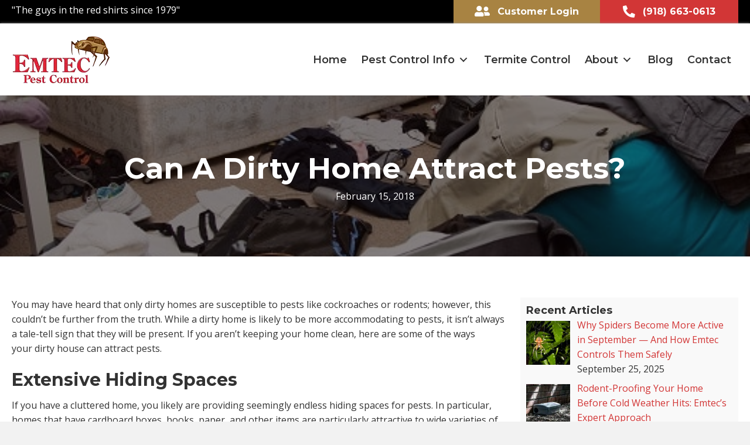

--- FILE ---
content_type: text/html; charset=UTF-8
request_url: https://www.emtecpestcontrol.com/blog/can-a-dirty-home-attract-pests/
body_size: 83492
content:
<!DOCTYPE html>
<html lang="en-US">
<head> <script>
var gform;gform||(document.addEventListener("gform_main_scripts_loaded",function(){gform.scriptsLoaded=!0}),document.addEventListener("gform/theme/scripts_loaded",function(){gform.themeScriptsLoaded=!0}),window.addEventListener("DOMContentLoaded",function(){gform.domLoaded=!0}),gform={domLoaded:!1,scriptsLoaded:!1,themeScriptsLoaded:!1,isFormEditor:()=>"function"==typeof InitializeEditor,callIfLoaded:function(o){return!(!gform.domLoaded||!gform.scriptsLoaded||!gform.themeScriptsLoaded&&!gform.isFormEditor()||(gform.isFormEditor()&&console.warn("The use of gform.initializeOnLoaded() is deprecated in the form editor context and will be removed in Gravity Forms 3.1."),o(),0))},initializeOnLoaded:function(o){gform.callIfLoaded(o)||(document.addEventListener("gform_main_scripts_loaded",()=>{gform.scriptsLoaded=!0,gform.callIfLoaded(o)}),document.addEventListener("gform/theme/scripts_loaded",()=>{gform.themeScriptsLoaded=!0,gform.callIfLoaded(o)}),window.addEventListener("DOMContentLoaded",()=>{gform.domLoaded=!0,gform.callIfLoaded(o)}))},hooks:{action:{},filter:{}},addAction:function(o,r,e,t){gform.addHook("action",o,r,e,t)},addFilter:function(o,r,e,t){gform.addHook("filter",o,r,e,t)},doAction:function(o){gform.doHook("action",o,arguments)},applyFilters:function(o){return gform.doHook("filter",o,arguments)},removeAction:function(o,r){gform.removeHook("action",o,r)},removeFilter:function(o,r,e){gform.removeHook("filter",o,r,e)},addHook:function(o,r,e,t,n){null==gform.hooks[o][r]&&(gform.hooks[o][r]=[]);var d=gform.hooks[o][r];null==n&&(n=r+"_"+d.length),gform.hooks[o][r].push({tag:n,callable:e,priority:t=null==t?10:t})},doHook:function(r,o,e){var t;if(e=Array.prototype.slice.call(e,1),null!=gform.hooks[r][o]&&((o=gform.hooks[r][o]).sort(function(o,r){return o.priority-r.priority}),o.forEach(function(o){"function"!=typeof(t=o.callable)&&(t=window[t]),"action"==r?t.apply(null,e):e[0]=t.apply(null,e)})),"filter"==r)return e[0]},removeHook:function(o,r,t,n){var e;null!=gform.hooks[o][r]&&(e=(e=gform.hooks[o][r]).filter(function(o,r,e){return!!(null!=n&&n!=o.tag||null!=t&&t!=o.priority)}),gform.hooks[o][r]=e)}});
</script>
<meta charset="UTF-8" /><script>if(navigator.userAgent.match(/MSIE|Internet Explorer/i)||navigator.userAgent.match(/Trident\/7\..*?rv:11/i)){var href=document.location.href;if(!href.match(/[?&]nowprocket/)){if(href.indexOf("?")==-1){if(href.indexOf("#")==-1){document.location.href=href+"?nowprocket=1"}else{document.location.href=href.replace("#","?nowprocket=1#")}}else{if(href.indexOf("#")==-1){document.location.href=href+"&nowprocket=1"}else{document.location.href=href.replace("#","&nowprocket=1#")}}}}</script><script>(()=>{class RocketLazyLoadScripts{constructor(){this.v="2.0.4",this.userEvents=["keydown","keyup","mousedown","mouseup","mousemove","mouseover","mouseout","touchmove","touchstart","touchend","touchcancel","wheel","click","dblclick","input"],this.attributeEvents=["onblur","onclick","oncontextmenu","ondblclick","onfocus","onmousedown","onmouseenter","onmouseleave","onmousemove","onmouseout","onmouseover","onmouseup","onmousewheel","onscroll","onsubmit"]}async t(){this.i(),this.o(),/iP(ad|hone)/.test(navigator.userAgent)&&this.h(),this.u(),this.l(this),this.m(),this.k(this),this.p(this),this._(),await Promise.all([this.R(),this.L()]),this.lastBreath=Date.now(),this.S(this),this.P(),this.D(),this.O(),this.M(),await this.C(this.delayedScripts.normal),await this.C(this.delayedScripts.defer),await this.C(this.delayedScripts.async),await this.T(),await this.F(),await this.j(),await this.A(),window.dispatchEvent(new Event("rocket-allScriptsLoaded")),this.everythingLoaded=!0,this.lastTouchEnd&&await new Promise(t=>setTimeout(t,500-Date.now()+this.lastTouchEnd)),this.I(),this.H(),this.U(),this.W()}i(){this.CSPIssue=sessionStorage.getItem("rocketCSPIssue"),document.addEventListener("securitypolicyviolation",t=>{this.CSPIssue||"script-src-elem"!==t.violatedDirective||"data"!==t.blockedURI||(this.CSPIssue=!0,sessionStorage.setItem("rocketCSPIssue",!0))},{isRocket:!0})}o(){window.addEventListener("pageshow",t=>{this.persisted=t.persisted,this.realWindowLoadedFired=!0},{isRocket:!0}),window.addEventListener("pagehide",()=>{this.onFirstUserAction=null},{isRocket:!0})}h(){let t;function e(e){t=e}window.addEventListener("touchstart",e,{isRocket:!0}),window.addEventListener("touchend",function i(o){o.changedTouches[0]&&t.changedTouches[0]&&Math.abs(o.changedTouches[0].pageX-t.changedTouches[0].pageX)<10&&Math.abs(o.changedTouches[0].pageY-t.changedTouches[0].pageY)<10&&o.timeStamp-t.timeStamp<200&&(window.removeEventListener("touchstart",e,{isRocket:!0}),window.removeEventListener("touchend",i,{isRocket:!0}),"INPUT"===o.target.tagName&&"text"===o.target.type||(o.target.dispatchEvent(new TouchEvent("touchend",{target:o.target,bubbles:!0})),o.target.dispatchEvent(new MouseEvent("mouseover",{target:o.target,bubbles:!0})),o.target.dispatchEvent(new PointerEvent("click",{target:o.target,bubbles:!0,cancelable:!0,detail:1,clientX:o.changedTouches[0].clientX,clientY:o.changedTouches[0].clientY})),event.preventDefault()))},{isRocket:!0})}q(t){this.userActionTriggered||("mousemove"!==t.type||this.firstMousemoveIgnored?"keyup"===t.type||"mouseover"===t.type||"mouseout"===t.type||(this.userActionTriggered=!0,this.onFirstUserAction&&this.onFirstUserAction()):this.firstMousemoveIgnored=!0),"click"===t.type&&t.preventDefault(),t.stopPropagation(),t.stopImmediatePropagation(),"touchstart"===this.lastEvent&&"touchend"===t.type&&(this.lastTouchEnd=Date.now()),"click"===t.type&&(this.lastTouchEnd=0),this.lastEvent=t.type,t.composedPath&&t.composedPath()[0].getRootNode()instanceof ShadowRoot&&(t.rocketTarget=t.composedPath()[0]),this.savedUserEvents.push(t)}u(){this.savedUserEvents=[],this.userEventHandler=this.q.bind(this),this.userEvents.forEach(t=>window.addEventListener(t,this.userEventHandler,{passive:!1,isRocket:!0})),document.addEventListener("visibilitychange",this.userEventHandler,{isRocket:!0})}U(){this.userEvents.forEach(t=>window.removeEventListener(t,this.userEventHandler,{passive:!1,isRocket:!0})),document.removeEventListener("visibilitychange",this.userEventHandler,{isRocket:!0}),this.savedUserEvents.forEach(t=>{(t.rocketTarget||t.target).dispatchEvent(new window[t.constructor.name](t.type,t))})}m(){const t="return false",e=Array.from(this.attributeEvents,t=>"data-rocket-"+t),i="["+this.attributeEvents.join("],[")+"]",o="[data-rocket-"+this.attributeEvents.join("],[data-rocket-")+"]",s=(e,i,o)=>{o&&o!==t&&(e.setAttribute("data-rocket-"+i,o),e["rocket"+i]=new Function("event",o),e.setAttribute(i,t))};new MutationObserver(t=>{for(const n of t)"attributes"===n.type&&(n.attributeName.startsWith("data-rocket-")||this.everythingLoaded?n.attributeName.startsWith("data-rocket-")&&this.everythingLoaded&&this.N(n.target,n.attributeName.substring(12)):s(n.target,n.attributeName,n.target.getAttribute(n.attributeName))),"childList"===n.type&&n.addedNodes.forEach(t=>{if(t.nodeType===Node.ELEMENT_NODE)if(this.everythingLoaded)for(const i of[t,...t.querySelectorAll(o)])for(const t of i.getAttributeNames())e.includes(t)&&this.N(i,t.substring(12));else for(const e of[t,...t.querySelectorAll(i)])for(const t of e.getAttributeNames())this.attributeEvents.includes(t)&&s(e,t,e.getAttribute(t))})}).observe(document,{subtree:!0,childList:!0,attributeFilter:[...this.attributeEvents,...e]})}I(){this.attributeEvents.forEach(t=>{document.querySelectorAll("[data-rocket-"+t+"]").forEach(e=>{this.N(e,t)})})}N(t,e){const i=t.getAttribute("data-rocket-"+e);i&&(t.setAttribute(e,i),t.removeAttribute("data-rocket-"+e))}k(t){Object.defineProperty(HTMLElement.prototype,"onclick",{get(){return this.rocketonclick||null},set(e){this.rocketonclick=e,this.setAttribute(t.everythingLoaded?"onclick":"data-rocket-onclick","this.rocketonclick(event)")}})}S(t){function e(e,i){let o=e[i];e[i]=null,Object.defineProperty(e,i,{get:()=>o,set(s){t.everythingLoaded?o=s:e["rocket"+i]=o=s}})}e(document,"onreadystatechange"),e(window,"onload"),e(window,"onpageshow");try{Object.defineProperty(document,"readyState",{get:()=>t.rocketReadyState,set(e){t.rocketReadyState=e},configurable:!0}),document.readyState="loading"}catch(t){console.log("WPRocket DJE readyState conflict, bypassing")}}l(t){this.originalAddEventListener=EventTarget.prototype.addEventListener,this.originalRemoveEventListener=EventTarget.prototype.removeEventListener,this.savedEventListeners=[],EventTarget.prototype.addEventListener=function(e,i,o){o&&o.isRocket||!t.B(e,this)&&!t.userEvents.includes(e)||t.B(e,this)&&!t.userActionTriggered||e.startsWith("rocket-")||t.everythingLoaded?t.originalAddEventListener.call(this,e,i,o):(t.savedEventListeners.push({target:this,remove:!1,type:e,func:i,options:o}),"mouseenter"!==e&&"mouseleave"!==e||t.originalAddEventListener.call(this,e,t.savedUserEvents.push,o))},EventTarget.prototype.removeEventListener=function(e,i,o){o&&o.isRocket||!t.B(e,this)&&!t.userEvents.includes(e)||t.B(e,this)&&!t.userActionTriggered||e.startsWith("rocket-")||t.everythingLoaded?t.originalRemoveEventListener.call(this,e,i,o):t.savedEventListeners.push({target:this,remove:!0,type:e,func:i,options:o})}}J(t,e){this.savedEventListeners=this.savedEventListeners.filter(i=>{let o=i.type,s=i.target||window;return e!==o||t!==s||(this.B(o,s)&&(i.type="rocket-"+o),this.$(i),!1)})}H(){EventTarget.prototype.addEventListener=this.originalAddEventListener,EventTarget.prototype.removeEventListener=this.originalRemoveEventListener,this.savedEventListeners.forEach(t=>this.$(t))}$(t){t.remove?this.originalRemoveEventListener.call(t.target,t.type,t.func,t.options):this.originalAddEventListener.call(t.target,t.type,t.func,t.options)}p(t){let e;function i(e){return t.everythingLoaded?e:e.split(" ").map(t=>"load"===t||t.startsWith("load.")?"rocket-jquery-load":t).join(" ")}function o(o){function s(e){const s=o.fn[e];o.fn[e]=o.fn.init.prototype[e]=function(){return this[0]===window&&t.userActionTriggered&&("string"==typeof arguments[0]||arguments[0]instanceof String?arguments[0]=i(arguments[0]):"object"==typeof arguments[0]&&Object.keys(arguments[0]).forEach(t=>{const e=arguments[0][t];delete arguments[0][t],arguments[0][i(t)]=e})),s.apply(this,arguments),this}}if(o&&o.fn&&!t.allJQueries.includes(o)){const e={DOMContentLoaded:[],"rocket-DOMContentLoaded":[]};for(const t in e)document.addEventListener(t,()=>{e[t].forEach(t=>t())},{isRocket:!0});o.fn.ready=o.fn.init.prototype.ready=function(i){function s(){parseInt(o.fn.jquery)>2?setTimeout(()=>i.bind(document)(o)):i.bind(document)(o)}return"function"==typeof i&&(t.realDomReadyFired?!t.userActionTriggered||t.fauxDomReadyFired?s():e["rocket-DOMContentLoaded"].push(s):e.DOMContentLoaded.push(s)),o([])},s("on"),s("one"),s("off"),t.allJQueries.push(o)}e=o}t.allJQueries=[],o(window.jQuery),Object.defineProperty(window,"jQuery",{get:()=>e,set(t){o(t)}})}P(){const t=new Map;document.write=document.writeln=function(e){const i=document.currentScript,o=document.createRange(),s=i.parentElement;let n=t.get(i);void 0===n&&(n=i.nextSibling,t.set(i,n));const c=document.createDocumentFragment();o.setStart(c,0),c.appendChild(o.createContextualFragment(e)),s.insertBefore(c,n)}}async R(){return new Promise(t=>{this.userActionTriggered?t():this.onFirstUserAction=t})}async L(){return new Promise(t=>{document.addEventListener("DOMContentLoaded",()=>{this.realDomReadyFired=!0,t()},{isRocket:!0})})}async j(){return this.realWindowLoadedFired?Promise.resolve():new Promise(t=>{window.addEventListener("load",t,{isRocket:!0})})}M(){this.pendingScripts=[];this.scriptsMutationObserver=new MutationObserver(t=>{for(const e of t)e.addedNodes.forEach(t=>{"SCRIPT"!==t.tagName||t.noModule||t.isWPRocket||this.pendingScripts.push({script:t,promise:new Promise(e=>{const i=()=>{const i=this.pendingScripts.findIndex(e=>e.script===t);i>=0&&this.pendingScripts.splice(i,1),e()};t.addEventListener("load",i,{isRocket:!0}),t.addEventListener("error",i,{isRocket:!0}),setTimeout(i,1e3)})})})}),this.scriptsMutationObserver.observe(document,{childList:!0,subtree:!0})}async F(){await this.X(),this.pendingScripts.length?(await this.pendingScripts[0].promise,await this.F()):this.scriptsMutationObserver.disconnect()}D(){this.delayedScripts={normal:[],async:[],defer:[]},document.querySelectorAll("script[type$=rocketlazyloadscript]").forEach(t=>{t.hasAttribute("data-rocket-src")?t.hasAttribute("async")&&!1!==t.async?this.delayedScripts.async.push(t):t.hasAttribute("defer")&&!1!==t.defer||"module"===t.getAttribute("data-rocket-type")?this.delayedScripts.defer.push(t):this.delayedScripts.normal.push(t):this.delayedScripts.normal.push(t)})}async _(){await this.L();let t=[];document.querySelectorAll("script[type$=rocketlazyloadscript][data-rocket-src]").forEach(e=>{let i=e.getAttribute("data-rocket-src");if(i&&!i.startsWith("data:")){i.startsWith("//")&&(i=location.protocol+i);try{const o=new URL(i).origin;o!==location.origin&&t.push({src:o,crossOrigin:e.crossOrigin||"module"===e.getAttribute("data-rocket-type")})}catch(t){}}}),t=[...new Map(t.map(t=>[JSON.stringify(t),t])).values()],this.Y(t,"preconnect")}async G(t){if(await this.K(),!0!==t.noModule||!("noModule"in HTMLScriptElement.prototype))return new Promise(e=>{let i;function o(){(i||t).setAttribute("data-rocket-status","executed"),e()}try{if(navigator.userAgent.includes("Firefox/")||""===navigator.vendor||this.CSPIssue)i=document.createElement("script"),[...t.attributes].forEach(t=>{let e=t.nodeName;"type"!==e&&("data-rocket-type"===e&&(e="type"),"data-rocket-src"===e&&(e="src"),i.setAttribute(e,t.nodeValue))}),t.text&&(i.text=t.text),t.nonce&&(i.nonce=t.nonce),i.hasAttribute("src")?(i.addEventListener("load",o,{isRocket:!0}),i.addEventListener("error",()=>{i.setAttribute("data-rocket-status","failed-network"),e()},{isRocket:!0}),setTimeout(()=>{i.isConnected||e()},1)):(i.text=t.text,o()),i.isWPRocket=!0,t.parentNode.replaceChild(i,t);else{const i=t.getAttribute("data-rocket-type"),s=t.getAttribute("data-rocket-src");i?(t.type=i,t.removeAttribute("data-rocket-type")):t.removeAttribute("type"),t.addEventListener("load",o,{isRocket:!0}),t.addEventListener("error",i=>{this.CSPIssue&&i.target.src.startsWith("data:")?(console.log("WPRocket: CSP fallback activated"),t.removeAttribute("src"),this.G(t).then(e)):(t.setAttribute("data-rocket-status","failed-network"),e())},{isRocket:!0}),s?(t.fetchPriority="high",t.removeAttribute("data-rocket-src"),t.src=s):t.src="data:text/javascript;base64,"+window.btoa(unescape(encodeURIComponent(t.text)))}}catch(i){t.setAttribute("data-rocket-status","failed-transform"),e()}});t.setAttribute("data-rocket-status","skipped")}async C(t){const e=t.shift();return e?(e.isConnected&&await this.G(e),this.C(t)):Promise.resolve()}O(){this.Y([...this.delayedScripts.normal,...this.delayedScripts.defer,...this.delayedScripts.async],"preload")}Y(t,e){this.trash=this.trash||[];let i=!0;var o=document.createDocumentFragment();t.forEach(t=>{const s=t.getAttribute&&t.getAttribute("data-rocket-src")||t.src;if(s&&!s.startsWith("data:")){const n=document.createElement("link");n.href=s,n.rel=e,"preconnect"!==e&&(n.as="script",n.fetchPriority=i?"high":"low"),t.getAttribute&&"module"===t.getAttribute("data-rocket-type")&&(n.crossOrigin=!0),t.crossOrigin&&(n.crossOrigin=t.crossOrigin),t.integrity&&(n.integrity=t.integrity),t.nonce&&(n.nonce=t.nonce),o.appendChild(n),this.trash.push(n),i=!1}}),document.head.appendChild(o)}W(){this.trash.forEach(t=>t.remove())}async T(){try{document.readyState="interactive"}catch(t){}this.fauxDomReadyFired=!0;try{await this.K(),this.J(document,"readystatechange"),document.dispatchEvent(new Event("rocket-readystatechange")),await this.K(),document.rocketonreadystatechange&&document.rocketonreadystatechange(),await this.K(),this.J(document,"DOMContentLoaded"),document.dispatchEvent(new Event("rocket-DOMContentLoaded")),await this.K(),this.J(window,"DOMContentLoaded"),window.dispatchEvent(new Event("rocket-DOMContentLoaded"))}catch(t){console.error(t)}}async A(){try{document.readyState="complete"}catch(t){}try{await this.K(),this.J(document,"readystatechange"),document.dispatchEvent(new Event("rocket-readystatechange")),await this.K(),document.rocketonreadystatechange&&document.rocketonreadystatechange(),await this.K(),this.J(window,"load"),window.dispatchEvent(new Event("rocket-load")),await this.K(),window.rocketonload&&window.rocketonload(),await this.K(),this.allJQueries.forEach(t=>t(window).trigger("rocket-jquery-load")),await this.K(),this.J(window,"pageshow");const t=new Event("rocket-pageshow");t.persisted=this.persisted,window.dispatchEvent(t),await this.K(),window.rocketonpageshow&&window.rocketonpageshow({persisted:this.persisted})}catch(t){console.error(t)}}async K(){Date.now()-this.lastBreath>45&&(await this.X(),this.lastBreath=Date.now())}async X(){return document.hidden?new Promise(t=>setTimeout(t)):new Promise(t=>requestAnimationFrame(t))}B(t,e){return e===document&&"readystatechange"===t||(e===document&&"DOMContentLoaded"===t||(e===window&&"DOMContentLoaded"===t||(e===window&&"load"===t||e===window&&"pageshow"===t)))}static run(){(new RocketLazyLoadScripts).t()}}RocketLazyLoadScripts.run()})();</script>

<meta name='viewport' content='width=device-width, initial-scale=1.0' />
<meta http-equiv='X-UA-Compatible' content='IE=edge' />
<link rel="profile" href="https://gmpg.org/xfn/11" />
<meta name='robots' content='index, follow, max-image-preview:large, max-snippet:-1, max-video-preview:-1' />

	<!-- This site is optimized with the Yoast SEO plugin v26.7 - https://yoast.com/wordpress/plugins/seo/ -->
	<title>Can A Dirty Home Attract Pests? - Emtec Pest Control</title>
<link data-rocket-prefetch href="https://fonts.googleapis.com" rel="dns-prefetch">
<link data-rocket-preload as="style" href="https://fonts.googleapis.com/css?family=Open%20Sans%3A300%2C400%2C700%7CMontserrat%3A600%2C700%7CLora%3A400%2C700&#038;display=swap" rel="preload">
<link href="https://fonts.googleapis.com/css?family=Open%20Sans%3A300%2C400%2C700%7CMontserrat%3A600%2C700%7CLora%3A400%2C700&#038;display=swap" media="print" onload="this.media=&#039;all&#039;" rel="stylesheet">
<noscript data-wpr-hosted-gf-parameters=""><link rel="stylesheet" href="https://fonts.googleapis.com/css?family=Open%20Sans%3A300%2C400%2C700%7CMontserrat%3A600%2C700%7CLora%3A400%2C700&#038;display=swap"></noscript><link rel="preload" data-rocket-preload as="image" href="https://www.emtecpestcontrol.com/wp-content/uploads/2020/03/dirty-home-pests.jpg" fetchpriority="high">
	<meta name="description" content="If you aren&#039;t keeping your home clean, here are some of the ways your dirty house can attract pests." />
	<link rel="canonical" href="https://www.emtecpestcontrol.com/blog/can-a-dirty-home-attract-pests/" />
	<meta property="og:locale" content="en_US" />
	<meta property="og:type" content="article" />
	<meta property="og:title" content="Can A Dirty Home Attract Pests? - Emtec Pest Control" />
	<meta property="og:description" content="If you aren&#039;t keeping your home clean, here are some of the ways your dirty house can attract pests." />
	<meta property="og:url" content="https://www.emtecpestcontrol.com/blog/can-a-dirty-home-attract-pests/" />
	<meta property="og:site_name" content="Emtec Pest Control" />
	<meta property="article:publisher" content="https://www.facebook.com/emtecpestcontrol/" />
	<meta property="article:published_time" content="2018-02-15T11:09:00+00:00" />
	<meta property="article:modified_time" content="2020-04-01T13:57:17+00:00" />
	<meta property="og:image" content="https://www.emtecpestcontrol.com/wp-content/uploads/2020/03/dirty-home-pests.jpg" />
	<meta property="og:image:width" content="520" />
	<meta property="og:image:height" content="329" />
	<meta property="og:image:type" content="image/jpeg" />
	<meta name="author" content="admin" />
	<meta name="twitter:card" content="summary_large_image" />
	<meta name="twitter:creator" content="@EmtecPest" />
	<meta name="twitter:site" content="@EmtecPest" />
	<meta name="twitter:label1" content="Written by" />
	<meta name="twitter:data1" content="admin" />
	<meta name="twitter:label2" content="Est. reading time" />
	<meta name="twitter:data2" content="2 minutes" />
	<script type="application/ld+json" class="yoast-schema-graph">{"@context":"https://schema.org","@graph":[{"@type":"Article","@id":"https://www.emtecpestcontrol.com/blog/can-a-dirty-home-attract-pests/#article","isPartOf":{"@id":"https://www.emtecpestcontrol.com/blog/can-a-dirty-home-attract-pests/"},"author":{"name":"admin","@id":"https://www.emtecpestcontrol.com/#/schema/person/f02da79f22ff029aa0db1ba2e7f5261c"},"headline":"Can A Dirty Home Attract Pests?","datePublished":"2018-02-15T11:09:00+00:00","dateModified":"2020-04-01T13:57:17+00:00","mainEntityOfPage":{"@id":"https://www.emtecpestcontrol.com/blog/can-a-dirty-home-attract-pests/"},"wordCount":387,"publisher":{"@id":"https://www.emtecpestcontrol.com/#organization"},"image":{"@id":"https://www.emtecpestcontrol.com/blog/can-a-dirty-home-attract-pests/#primaryimage"},"thumbnailUrl":"https://www.emtecpestcontrol.com/wp-content/uploads/2020/03/dirty-home-pests.jpg","keywords":["pest control","pests"],"articleSection":["Pest control"],"inLanguage":"en-US"},{"@type":"WebPage","@id":"https://www.emtecpestcontrol.com/blog/can-a-dirty-home-attract-pests/","url":"https://www.emtecpestcontrol.com/blog/can-a-dirty-home-attract-pests/","name":"Can A Dirty Home Attract Pests? - Emtec Pest Control","isPartOf":{"@id":"https://www.emtecpestcontrol.com/#website"},"primaryImageOfPage":{"@id":"https://www.emtecpestcontrol.com/blog/can-a-dirty-home-attract-pests/#primaryimage"},"image":{"@id":"https://www.emtecpestcontrol.com/blog/can-a-dirty-home-attract-pests/#primaryimage"},"thumbnailUrl":"https://www.emtecpestcontrol.com/wp-content/uploads/2020/03/dirty-home-pests.jpg","datePublished":"2018-02-15T11:09:00+00:00","dateModified":"2020-04-01T13:57:17+00:00","description":"If you aren't keeping your home clean, here are some of the ways your dirty house can attract pests.","breadcrumb":{"@id":"https://www.emtecpestcontrol.com/blog/can-a-dirty-home-attract-pests/#breadcrumb"},"inLanguage":"en-US","potentialAction":[{"@type":"ReadAction","target":["https://www.emtecpestcontrol.com/blog/can-a-dirty-home-attract-pests/"]}]},{"@type":"ImageObject","inLanguage":"en-US","@id":"https://www.emtecpestcontrol.com/blog/can-a-dirty-home-attract-pests/#primaryimage","url":"https://www.emtecpestcontrol.com/wp-content/uploads/2020/03/dirty-home-pests.jpg","contentUrl":"https://www.emtecpestcontrol.com/wp-content/uploads/2020/03/dirty-home-pests.jpg","width":520,"height":329,"caption":"bedroom filthy and dirty. room full of mess with clothes on floor"},{"@type":"BreadcrumbList","@id":"https://www.emtecpestcontrol.com/blog/can-a-dirty-home-attract-pests/#breadcrumb","itemListElement":[{"@type":"ListItem","position":1,"name":"Home","item":"https://www.emtecpestcontrol.com/"},{"@type":"ListItem","position":2,"name":"Blog","item":"https://www.emtecpestcontrol.com/blog/"},{"@type":"ListItem","position":3,"name":"Can A Dirty Home Attract Pests?"}]},{"@type":"WebSite","@id":"https://www.emtecpestcontrol.com/#website","url":"https://www.emtecpestcontrol.com/","name":"Emtec Pest Control and Exterminators in Tulsa","description":"","publisher":{"@id":"https://www.emtecpestcontrol.com/#organization"},"potentialAction":[{"@type":"SearchAction","target":{"@type":"EntryPoint","urlTemplate":"https://www.emtecpestcontrol.com/?s={search_term_string}"},"query-input":{"@type":"PropertyValueSpecification","valueRequired":true,"valueName":"search_term_string"}}],"inLanguage":"en-US"},{"@type":"Organization","@id":"https://www.emtecpestcontrol.com/#organization","name":"Emtec Pest Control","url":"https://www.emtecpestcontrol.com/","logo":{"@type":"ImageObject","inLanguage":"en-US","@id":"https://www.emtecpestcontrol.com/#/schema/logo/image/","url":"https://www.emtecpestcontrol.com/wp-content/uploads/2020/03/epc-logo.png","contentUrl":"https://www.emtecpestcontrol.com/wp-content/uploads/2020/03/epc-logo.png","width":169,"height":83,"caption":"Emtec Pest Control"},"image":{"@id":"https://www.emtecpestcontrol.com/#/schema/logo/image/"},"sameAs":["https://www.facebook.com/emtecpestcontrol/","https://x.com/EmtecPest","https://www.linkedin.com/company/emtec-pest-control/"]},{"@type":"Person","@id":"https://www.emtecpestcontrol.com/#/schema/person/f02da79f22ff029aa0db1ba2e7f5261c","name":"admin","image":{"@type":"ImageObject","inLanguage":"en-US","@id":"https://www.emtecpestcontrol.com/#/schema/person/image/","url":"https://secure.gravatar.com/avatar/fcab640acbb45d82ba837d2c3946475d6afebbab06c0d5d98b4237172efa2084?s=96&d=mm&r=g","contentUrl":"https://secure.gravatar.com/avatar/fcab640acbb45d82ba837d2c3946475d6afebbab06c0d5d98b4237172efa2084?s=96&d=mm&r=g","caption":"admin"}}]}</script>
	<!-- / Yoast SEO plugin. -->


<link rel='dns-prefetch' href='//fonts.googleapis.com' />
<link href='https://fonts.gstatic.com' crossorigin rel='preconnect' />
<link rel="alternate" type="application/rss+xml" title="Emtec Pest Control &raquo; Feed" href="https://www.emtecpestcontrol.com/feed/" />
<link rel="alternate" type="application/rss+xml" title="Emtec Pest Control &raquo; Comments Feed" href="https://www.emtecpestcontrol.com/comments/feed/" />
<link rel="alternate" type="application/rss+xml" title="Emtec Pest Control &raquo; Can A Dirty Home Attract Pests? Comments Feed" href="https://www.emtecpestcontrol.com/blog/can-a-dirty-home-attract-pests/feed/" />
<link rel="alternate" title="oEmbed (JSON)" type="application/json+oembed" href="https://www.emtecpestcontrol.com/wp-json/oembed/1.0/embed?url=https%3A%2F%2Fwww.emtecpestcontrol.com%2Fblog%2Fcan-a-dirty-home-attract-pests%2F" />
<link rel="alternate" title="oEmbed (XML)" type="text/xml+oembed" href="https://www.emtecpestcontrol.com/wp-json/oembed/1.0/embed?url=https%3A%2F%2Fwww.emtecpestcontrol.com%2Fblog%2Fcan-a-dirty-home-attract-pests%2F&#038;format=xml" />
<link rel="preload" href="https://www.emtecpestcontrol.com/wp-content/plugins/bb-plugin/fonts/fontawesome/5.15.4/webfonts/fa-solid-900.woff2" as="font" type="font/woff2" crossorigin="anonymous">
<link rel="preload" href="https://www.emtecpestcontrol.com/wp-content/plugins/bb-plugin/fonts/fontawesome/5.15.4/webfonts/fa-regular-400.woff2" as="font" type="font/woff2" crossorigin="anonymous">
<link rel="preload" href="https://www.emtecpestcontrol.com/wp-content/plugins/bb-plugin/fonts/fontawesome/5.15.4/webfonts/fa-brands-400.woff2" as="font" type="font/woff2" crossorigin="anonymous">
<!-- Google tag (gtag.js) -->
<script type="rocketlazyloadscript" async data-rocket-src="https://www.googletagmanager.com/gtag/js?id=G-NKDJYXJNV3"></script>
<script type="rocketlazyloadscript">
  window.dataLayer = window.dataLayer || [];
  function gtag(){dataLayer.push(arguments);}
  gtag('js', new Date());

  gtag('config', 'G-NKDJYXJNV3');
</script>		<!-- This site uses the Google Analytics by MonsterInsights plugin v9.11.1 - Using Analytics tracking - https://www.monsterinsights.com/ -->
							<script type="rocketlazyloadscript" data-rocket-src="//www.googletagmanager.com/gtag/js?id=G-M2BNXE5TR5"  data-cfasync="false" data-wpfc-render="false" async></script>
			<script type="rocketlazyloadscript" data-cfasync="false" data-wpfc-render="false">
				var mi_version = '9.11.1';
				var mi_track_user = true;
				var mi_no_track_reason = '';
								var MonsterInsightsDefaultLocations = {"page_location":"https:\/\/www.emtecpestcontrol.com\/blog\/can-a-dirty-home-attract-pests\/"};
								if ( typeof MonsterInsightsPrivacyGuardFilter === 'function' ) {
					var MonsterInsightsLocations = (typeof MonsterInsightsExcludeQuery === 'object') ? MonsterInsightsPrivacyGuardFilter( MonsterInsightsExcludeQuery ) : MonsterInsightsPrivacyGuardFilter( MonsterInsightsDefaultLocations );
				} else {
					var MonsterInsightsLocations = (typeof MonsterInsightsExcludeQuery === 'object') ? MonsterInsightsExcludeQuery : MonsterInsightsDefaultLocations;
				}

								var disableStrs = [
										'ga-disable-G-M2BNXE5TR5',
									];

				/* Function to detect opted out users */
				function __gtagTrackerIsOptedOut() {
					for (var index = 0; index < disableStrs.length; index++) {
						if (document.cookie.indexOf(disableStrs[index] + '=true') > -1) {
							return true;
						}
					}

					return false;
				}

				/* Disable tracking if the opt-out cookie exists. */
				if (__gtagTrackerIsOptedOut()) {
					for (var index = 0; index < disableStrs.length; index++) {
						window[disableStrs[index]] = true;
					}
				}

				/* Opt-out function */
				function __gtagTrackerOptout() {
					for (var index = 0; index < disableStrs.length; index++) {
						document.cookie = disableStrs[index] + '=true; expires=Thu, 31 Dec 2099 23:59:59 UTC; path=/';
						window[disableStrs[index]] = true;
					}
				}

				if ('undefined' === typeof gaOptout) {
					function gaOptout() {
						__gtagTrackerOptout();
					}
				}
								window.dataLayer = window.dataLayer || [];

				window.MonsterInsightsDualTracker = {
					helpers: {},
					trackers: {},
				};
				if (mi_track_user) {
					function __gtagDataLayer() {
						dataLayer.push(arguments);
					}

					function __gtagTracker(type, name, parameters) {
						if (!parameters) {
							parameters = {};
						}

						if (parameters.send_to) {
							__gtagDataLayer.apply(null, arguments);
							return;
						}

						if (type === 'event') {
														parameters.send_to = monsterinsights_frontend.v4_id;
							var hookName = name;
							if (typeof parameters['event_category'] !== 'undefined') {
								hookName = parameters['event_category'] + ':' + name;
							}

							if (typeof MonsterInsightsDualTracker.trackers[hookName] !== 'undefined') {
								MonsterInsightsDualTracker.trackers[hookName](parameters);
							} else {
								__gtagDataLayer('event', name, parameters);
							}
							
						} else {
							__gtagDataLayer.apply(null, arguments);
						}
					}

					__gtagTracker('js', new Date());
					__gtagTracker('set', {
						'developer_id.dZGIzZG': true,
											});
					if ( MonsterInsightsLocations.page_location ) {
						__gtagTracker('set', MonsterInsightsLocations);
					}
										__gtagTracker('config', 'G-M2BNXE5TR5', {"forceSSL":"true","link_attribution":"true"} );
										window.gtag = __gtagTracker;										(function () {
						/* https://developers.google.com/analytics/devguides/collection/analyticsjs/ */
						/* ga and __gaTracker compatibility shim. */
						var noopfn = function () {
							return null;
						};
						var newtracker = function () {
							return new Tracker();
						};
						var Tracker = function () {
							return null;
						};
						var p = Tracker.prototype;
						p.get = noopfn;
						p.set = noopfn;
						p.send = function () {
							var args = Array.prototype.slice.call(arguments);
							args.unshift('send');
							__gaTracker.apply(null, args);
						};
						var __gaTracker = function () {
							var len = arguments.length;
							if (len === 0) {
								return;
							}
							var f = arguments[len - 1];
							if (typeof f !== 'object' || f === null || typeof f.hitCallback !== 'function') {
								if ('send' === arguments[0]) {
									var hitConverted, hitObject = false, action;
									if ('event' === arguments[1]) {
										if ('undefined' !== typeof arguments[3]) {
											hitObject = {
												'eventAction': arguments[3],
												'eventCategory': arguments[2],
												'eventLabel': arguments[4],
												'value': arguments[5] ? arguments[5] : 1,
											}
										}
									}
									if ('pageview' === arguments[1]) {
										if ('undefined' !== typeof arguments[2]) {
											hitObject = {
												'eventAction': 'page_view',
												'page_path': arguments[2],
											}
										}
									}
									if (typeof arguments[2] === 'object') {
										hitObject = arguments[2];
									}
									if (typeof arguments[5] === 'object') {
										Object.assign(hitObject, arguments[5]);
									}
									if ('undefined' !== typeof arguments[1].hitType) {
										hitObject = arguments[1];
										if ('pageview' === hitObject.hitType) {
											hitObject.eventAction = 'page_view';
										}
									}
									if (hitObject) {
										action = 'timing' === arguments[1].hitType ? 'timing_complete' : hitObject.eventAction;
										hitConverted = mapArgs(hitObject);
										__gtagTracker('event', action, hitConverted);
									}
								}
								return;
							}

							function mapArgs(args) {
								var arg, hit = {};
								var gaMap = {
									'eventCategory': 'event_category',
									'eventAction': 'event_action',
									'eventLabel': 'event_label',
									'eventValue': 'event_value',
									'nonInteraction': 'non_interaction',
									'timingCategory': 'event_category',
									'timingVar': 'name',
									'timingValue': 'value',
									'timingLabel': 'event_label',
									'page': 'page_path',
									'location': 'page_location',
									'title': 'page_title',
									'referrer' : 'page_referrer',
								};
								for (arg in args) {
																		if (!(!args.hasOwnProperty(arg) || !gaMap.hasOwnProperty(arg))) {
										hit[gaMap[arg]] = args[arg];
									} else {
										hit[arg] = args[arg];
									}
								}
								return hit;
							}

							try {
								f.hitCallback();
							} catch (ex) {
							}
						};
						__gaTracker.create = newtracker;
						__gaTracker.getByName = newtracker;
						__gaTracker.getAll = function () {
							return [];
						};
						__gaTracker.remove = noopfn;
						__gaTracker.loaded = true;
						window['__gaTracker'] = __gaTracker;
					})();
									} else {
										console.log("");
					(function () {
						function __gtagTracker() {
							return null;
						}

						window['__gtagTracker'] = __gtagTracker;
						window['gtag'] = __gtagTracker;
					})();
									}
			</script>
							<!-- / Google Analytics by MonsterInsights -->
		<style id='wp-img-auto-sizes-contain-inline-css'>
img:is([sizes=auto i],[sizes^="auto," i]){contain-intrinsic-size:3000px 1500px}
/*# sourceURL=wp-img-auto-sizes-contain-inline-css */
</style>
<style id='wp-emoji-styles-inline-css'>

	img.wp-smiley, img.emoji {
		display: inline !important;
		border: none !important;
		box-shadow: none !important;
		height: 1em !important;
		width: 1em !important;
		margin: 0 0.07em !important;
		vertical-align: -0.1em !important;
		background: none !important;
		padding: 0 !important;
	}
/*# sourceURL=wp-emoji-styles-inline-css */
</style>
<style id='wp-block-library-inline-css'>
:root{--wp-block-synced-color:#7a00df;--wp-block-synced-color--rgb:122,0,223;--wp-bound-block-color:var(--wp-block-synced-color);--wp-editor-canvas-background:#ddd;--wp-admin-theme-color:#007cba;--wp-admin-theme-color--rgb:0,124,186;--wp-admin-theme-color-darker-10:#006ba1;--wp-admin-theme-color-darker-10--rgb:0,107,160.5;--wp-admin-theme-color-darker-20:#005a87;--wp-admin-theme-color-darker-20--rgb:0,90,135;--wp-admin-border-width-focus:2px}@media (min-resolution:192dpi){:root{--wp-admin-border-width-focus:1.5px}}.wp-element-button{cursor:pointer}:root .has-very-light-gray-background-color{background-color:#eee}:root .has-very-dark-gray-background-color{background-color:#313131}:root .has-very-light-gray-color{color:#eee}:root .has-very-dark-gray-color{color:#313131}:root .has-vivid-green-cyan-to-vivid-cyan-blue-gradient-background{background:linear-gradient(135deg,#00d084,#0693e3)}:root .has-purple-crush-gradient-background{background:linear-gradient(135deg,#34e2e4,#4721fb 50%,#ab1dfe)}:root .has-hazy-dawn-gradient-background{background:linear-gradient(135deg,#faaca8,#dad0ec)}:root .has-subdued-olive-gradient-background{background:linear-gradient(135deg,#fafae1,#67a671)}:root .has-atomic-cream-gradient-background{background:linear-gradient(135deg,#fdd79a,#004a59)}:root .has-nightshade-gradient-background{background:linear-gradient(135deg,#330968,#31cdcf)}:root .has-midnight-gradient-background{background:linear-gradient(135deg,#020381,#2874fc)}:root{--wp--preset--font-size--normal:16px;--wp--preset--font-size--huge:42px}.has-regular-font-size{font-size:1em}.has-larger-font-size{font-size:2.625em}.has-normal-font-size{font-size:var(--wp--preset--font-size--normal)}.has-huge-font-size{font-size:var(--wp--preset--font-size--huge)}.has-text-align-center{text-align:center}.has-text-align-left{text-align:left}.has-text-align-right{text-align:right}.has-fit-text{white-space:nowrap!important}#end-resizable-editor-section{display:none}.aligncenter{clear:both}.items-justified-left{justify-content:flex-start}.items-justified-center{justify-content:center}.items-justified-right{justify-content:flex-end}.items-justified-space-between{justify-content:space-between}.screen-reader-text{border:0;clip-path:inset(50%);height:1px;margin:-1px;overflow:hidden;padding:0;position:absolute;width:1px;word-wrap:normal!important}.screen-reader-text:focus{background-color:#ddd;clip-path:none;color:#444;display:block;font-size:1em;height:auto;left:5px;line-height:normal;padding:15px 23px 14px;text-decoration:none;top:5px;width:auto;z-index:100000}html :where(.has-border-color){border-style:solid}html :where([style*=border-top-color]){border-top-style:solid}html :where([style*=border-right-color]){border-right-style:solid}html :where([style*=border-bottom-color]){border-bottom-style:solid}html :where([style*=border-left-color]){border-left-style:solid}html :where([style*=border-width]){border-style:solid}html :where([style*=border-top-width]){border-top-style:solid}html :where([style*=border-right-width]){border-right-style:solid}html :where([style*=border-bottom-width]){border-bottom-style:solid}html :where([style*=border-left-width]){border-left-style:solid}html :where(img[class*=wp-image-]){height:auto;max-width:100%}:where(figure){margin:0 0 1em}html :where(.is-position-sticky){--wp-admin--admin-bar--position-offset:var(--wp-admin--admin-bar--height,0px)}@media screen and (max-width:600px){html :where(.is-position-sticky){--wp-admin--admin-bar--position-offset:0px}}

/*# sourceURL=wp-block-library-inline-css */
</style><style id='wp-block-heading-inline-css'>
h1:where(.wp-block-heading).has-background,h2:where(.wp-block-heading).has-background,h3:where(.wp-block-heading).has-background,h4:where(.wp-block-heading).has-background,h5:where(.wp-block-heading).has-background,h6:where(.wp-block-heading).has-background{padding:1.25em 2.375em}h1.has-text-align-left[style*=writing-mode]:where([style*=vertical-lr]),h1.has-text-align-right[style*=writing-mode]:where([style*=vertical-rl]),h2.has-text-align-left[style*=writing-mode]:where([style*=vertical-lr]),h2.has-text-align-right[style*=writing-mode]:where([style*=vertical-rl]),h3.has-text-align-left[style*=writing-mode]:where([style*=vertical-lr]),h3.has-text-align-right[style*=writing-mode]:where([style*=vertical-rl]),h4.has-text-align-left[style*=writing-mode]:where([style*=vertical-lr]),h4.has-text-align-right[style*=writing-mode]:where([style*=vertical-rl]),h5.has-text-align-left[style*=writing-mode]:where([style*=vertical-lr]),h5.has-text-align-right[style*=writing-mode]:where([style*=vertical-rl]),h6.has-text-align-left[style*=writing-mode]:where([style*=vertical-lr]),h6.has-text-align-right[style*=writing-mode]:where([style*=vertical-rl]){rotate:180deg}
/*# sourceURL=https://www.emtecpestcontrol.com/wp-includes/blocks/heading/style.min.css */
</style>
<style id='wp-block-paragraph-inline-css'>
.is-small-text{font-size:.875em}.is-regular-text{font-size:1em}.is-large-text{font-size:2.25em}.is-larger-text{font-size:3em}.has-drop-cap:not(:focus):first-letter{float:left;font-size:8.4em;font-style:normal;font-weight:100;line-height:.68;margin:.05em .1em 0 0;text-transform:uppercase}body.rtl .has-drop-cap:not(:focus):first-letter{float:none;margin-left:.1em}p.has-drop-cap.has-background{overflow:hidden}:root :where(p.has-background){padding:1.25em 2.375em}:where(p.has-text-color:not(.has-link-color)) a{color:inherit}p.has-text-align-left[style*="writing-mode:vertical-lr"],p.has-text-align-right[style*="writing-mode:vertical-rl"]{rotate:180deg}
/*# sourceURL=https://www.emtecpestcontrol.com/wp-includes/blocks/paragraph/style.min.css */
</style>
<style id='global-styles-inline-css'>
:root{--wp--preset--aspect-ratio--square: 1;--wp--preset--aspect-ratio--4-3: 4/3;--wp--preset--aspect-ratio--3-4: 3/4;--wp--preset--aspect-ratio--3-2: 3/2;--wp--preset--aspect-ratio--2-3: 2/3;--wp--preset--aspect-ratio--16-9: 16/9;--wp--preset--aspect-ratio--9-16: 9/16;--wp--preset--color--black: #000000;--wp--preset--color--cyan-bluish-gray: #abb8c3;--wp--preset--color--white: #ffffff;--wp--preset--color--pale-pink: #f78da7;--wp--preset--color--vivid-red: #cf2e2e;--wp--preset--color--luminous-vivid-orange: #ff6900;--wp--preset--color--luminous-vivid-amber: #fcb900;--wp--preset--color--light-green-cyan: #7bdcb5;--wp--preset--color--vivid-green-cyan: #00d084;--wp--preset--color--pale-cyan-blue: #8ed1fc;--wp--preset--color--vivid-cyan-blue: #0693e3;--wp--preset--color--vivid-purple: #9b51e0;--wp--preset--color--fl-heading-text: #333333;--wp--preset--color--fl-body-bg: #f2f2f2;--wp--preset--color--fl-body-text: #333333;--wp--preset--color--fl-accent: #d23636;--wp--preset--color--fl-accent-hover: #a88342;--wp--preset--color--fl-topbar-bg: #ffffff;--wp--preset--color--fl-topbar-text: #000000;--wp--preset--color--fl-topbar-link: #428bca;--wp--preset--color--fl-topbar-hover: #428bca;--wp--preset--color--fl-header-bg: #ffffff;--wp--preset--color--fl-header-text: #000000;--wp--preset--color--fl-header-link: #428bca;--wp--preset--color--fl-header-hover: #428bca;--wp--preset--color--fl-nav-bg: #ffffff;--wp--preset--color--fl-nav-link: #428bca;--wp--preset--color--fl-nav-hover: #428bca;--wp--preset--color--fl-content-bg: #ffffff;--wp--preset--color--fl-footer-widgets-bg: #ffffff;--wp--preset--color--fl-footer-widgets-text: #000000;--wp--preset--color--fl-footer-widgets-link: #428bca;--wp--preset--color--fl-footer-widgets-hover: #428bca;--wp--preset--color--fl-footer-bg: #ffffff;--wp--preset--color--fl-footer-text: #000000;--wp--preset--color--fl-footer-link: #428bca;--wp--preset--color--fl-footer-hover: #428bca;--wp--preset--gradient--vivid-cyan-blue-to-vivid-purple: linear-gradient(135deg,rgb(6,147,227) 0%,rgb(155,81,224) 100%);--wp--preset--gradient--light-green-cyan-to-vivid-green-cyan: linear-gradient(135deg,rgb(122,220,180) 0%,rgb(0,208,130) 100%);--wp--preset--gradient--luminous-vivid-amber-to-luminous-vivid-orange: linear-gradient(135deg,rgb(252,185,0) 0%,rgb(255,105,0) 100%);--wp--preset--gradient--luminous-vivid-orange-to-vivid-red: linear-gradient(135deg,rgb(255,105,0) 0%,rgb(207,46,46) 100%);--wp--preset--gradient--very-light-gray-to-cyan-bluish-gray: linear-gradient(135deg,rgb(238,238,238) 0%,rgb(169,184,195) 100%);--wp--preset--gradient--cool-to-warm-spectrum: linear-gradient(135deg,rgb(74,234,220) 0%,rgb(151,120,209) 20%,rgb(207,42,186) 40%,rgb(238,44,130) 60%,rgb(251,105,98) 80%,rgb(254,248,76) 100%);--wp--preset--gradient--blush-light-purple: linear-gradient(135deg,rgb(255,206,236) 0%,rgb(152,150,240) 100%);--wp--preset--gradient--blush-bordeaux: linear-gradient(135deg,rgb(254,205,165) 0%,rgb(254,45,45) 50%,rgb(107,0,62) 100%);--wp--preset--gradient--luminous-dusk: linear-gradient(135deg,rgb(255,203,112) 0%,rgb(199,81,192) 50%,rgb(65,88,208) 100%);--wp--preset--gradient--pale-ocean: linear-gradient(135deg,rgb(255,245,203) 0%,rgb(182,227,212) 50%,rgb(51,167,181) 100%);--wp--preset--gradient--electric-grass: linear-gradient(135deg,rgb(202,248,128) 0%,rgb(113,206,126) 100%);--wp--preset--gradient--midnight: linear-gradient(135deg,rgb(2,3,129) 0%,rgb(40,116,252) 100%);--wp--preset--font-size--small: 13px;--wp--preset--font-size--medium: 20px;--wp--preset--font-size--large: 36px;--wp--preset--font-size--x-large: 42px;--wp--preset--spacing--20: 0.44rem;--wp--preset--spacing--30: 0.67rem;--wp--preset--spacing--40: 1rem;--wp--preset--spacing--50: 1.5rem;--wp--preset--spacing--60: 2.25rem;--wp--preset--spacing--70: 3.38rem;--wp--preset--spacing--80: 5.06rem;--wp--preset--shadow--natural: 6px 6px 9px rgba(0, 0, 0, 0.2);--wp--preset--shadow--deep: 12px 12px 50px rgba(0, 0, 0, 0.4);--wp--preset--shadow--sharp: 6px 6px 0px rgba(0, 0, 0, 0.2);--wp--preset--shadow--outlined: 6px 6px 0px -3px rgb(255, 255, 255), 6px 6px rgb(0, 0, 0);--wp--preset--shadow--crisp: 6px 6px 0px rgb(0, 0, 0);}:where(.is-layout-flex){gap: 0.5em;}:where(.is-layout-grid){gap: 0.5em;}body .is-layout-flex{display: flex;}.is-layout-flex{flex-wrap: wrap;align-items: center;}.is-layout-flex > :is(*, div){margin: 0;}body .is-layout-grid{display: grid;}.is-layout-grid > :is(*, div){margin: 0;}:where(.wp-block-columns.is-layout-flex){gap: 2em;}:where(.wp-block-columns.is-layout-grid){gap: 2em;}:where(.wp-block-post-template.is-layout-flex){gap: 1.25em;}:where(.wp-block-post-template.is-layout-grid){gap: 1.25em;}.has-black-color{color: var(--wp--preset--color--black) !important;}.has-cyan-bluish-gray-color{color: var(--wp--preset--color--cyan-bluish-gray) !important;}.has-white-color{color: var(--wp--preset--color--white) !important;}.has-pale-pink-color{color: var(--wp--preset--color--pale-pink) !important;}.has-vivid-red-color{color: var(--wp--preset--color--vivid-red) !important;}.has-luminous-vivid-orange-color{color: var(--wp--preset--color--luminous-vivid-orange) !important;}.has-luminous-vivid-amber-color{color: var(--wp--preset--color--luminous-vivid-amber) !important;}.has-light-green-cyan-color{color: var(--wp--preset--color--light-green-cyan) !important;}.has-vivid-green-cyan-color{color: var(--wp--preset--color--vivid-green-cyan) !important;}.has-pale-cyan-blue-color{color: var(--wp--preset--color--pale-cyan-blue) !important;}.has-vivid-cyan-blue-color{color: var(--wp--preset--color--vivid-cyan-blue) !important;}.has-vivid-purple-color{color: var(--wp--preset--color--vivid-purple) !important;}.has-black-background-color{background-color: var(--wp--preset--color--black) !important;}.has-cyan-bluish-gray-background-color{background-color: var(--wp--preset--color--cyan-bluish-gray) !important;}.has-white-background-color{background-color: var(--wp--preset--color--white) !important;}.has-pale-pink-background-color{background-color: var(--wp--preset--color--pale-pink) !important;}.has-vivid-red-background-color{background-color: var(--wp--preset--color--vivid-red) !important;}.has-luminous-vivid-orange-background-color{background-color: var(--wp--preset--color--luminous-vivid-orange) !important;}.has-luminous-vivid-amber-background-color{background-color: var(--wp--preset--color--luminous-vivid-amber) !important;}.has-light-green-cyan-background-color{background-color: var(--wp--preset--color--light-green-cyan) !important;}.has-vivid-green-cyan-background-color{background-color: var(--wp--preset--color--vivid-green-cyan) !important;}.has-pale-cyan-blue-background-color{background-color: var(--wp--preset--color--pale-cyan-blue) !important;}.has-vivid-cyan-blue-background-color{background-color: var(--wp--preset--color--vivid-cyan-blue) !important;}.has-vivid-purple-background-color{background-color: var(--wp--preset--color--vivid-purple) !important;}.has-black-border-color{border-color: var(--wp--preset--color--black) !important;}.has-cyan-bluish-gray-border-color{border-color: var(--wp--preset--color--cyan-bluish-gray) !important;}.has-white-border-color{border-color: var(--wp--preset--color--white) !important;}.has-pale-pink-border-color{border-color: var(--wp--preset--color--pale-pink) !important;}.has-vivid-red-border-color{border-color: var(--wp--preset--color--vivid-red) !important;}.has-luminous-vivid-orange-border-color{border-color: var(--wp--preset--color--luminous-vivid-orange) !important;}.has-luminous-vivid-amber-border-color{border-color: var(--wp--preset--color--luminous-vivid-amber) !important;}.has-light-green-cyan-border-color{border-color: var(--wp--preset--color--light-green-cyan) !important;}.has-vivid-green-cyan-border-color{border-color: var(--wp--preset--color--vivid-green-cyan) !important;}.has-pale-cyan-blue-border-color{border-color: var(--wp--preset--color--pale-cyan-blue) !important;}.has-vivid-cyan-blue-border-color{border-color: var(--wp--preset--color--vivid-cyan-blue) !important;}.has-vivid-purple-border-color{border-color: var(--wp--preset--color--vivid-purple) !important;}.has-vivid-cyan-blue-to-vivid-purple-gradient-background{background: var(--wp--preset--gradient--vivid-cyan-blue-to-vivid-purple) !important;}.has-light-green-cyan-to-vivid-green-cyan-gradient-background{background: var(--wp--preset--gradient--light-green-cyan-to-vivid-green-cyan) !important;}.has-luminous-vivid-amber-to-luminous-vivid-orange-gradient-background{background: var(--wp--preset--gradient--luminous-vivid-amber-to-luminous-vivid-orange) !important;}.has-luminous-vivid-orange-to-vivid-red-gradient-background{background: var(--wp--preset--gradient--luminous-vivid-orange-to-vivid-red) !important;}.has-very-light-gray-to-cyan-bluish-gray-gradient-background{background: var(--wp--preset--gradient--very-light-gray-to-cyan-bluish-gray) !important;}.has-cool-to-warm-spectrum-gradient-background{background: var(--wp--preset--gradient--cool-to-warm-spectrum) !important;}.has-blush-light-purple-gradient-background{background: var(--wp--preset--gradient--blush-light-purple) !important;}.has-blush-bordeaux-gradient-background{background: var(--wp--preset--gradient--blush-bordeaux) !important;}.has-luminous-dusk-gradient-background{background: var(--wp--preset--gradient--luminous-dusk) !important;}.has-pale-ocean-gradient-background{background: var(--wp--preset--gradient--pale-ocean) !important;}.has-electric-grass-gradient-background{background: var(--wp--preset--gradient--electric-grass) !important;}.has-midnight-gradient-background{background: var(--wp--preset--gradient--midnight) !important;}.has-small-font-size{font-size: var(--wp--preset--font-size--small) !important;}.has-medium-font-size{font-size: var(--wp--preset--font-size--medium) !important;}.has-large-font-size{font-size: var(--wp--preset--font-size--large) !important;}.has-x-large-font-size{font-size: var(--wp--preset--font-size--x-large) !important;}
/*# sourceURL=global-styles-inline-css */
</style>

<style id='classic-theme-styles-inline-css'>
/*! This file is auto-generated */
.wp-block-button__link{color:#fff;background-color:#32373c;border-radius:9999px;box-shadow:none;text-decoration:none;padding:calc(.667em + 2px) calc(1.333em + 2px);font-size:1.125em}.wp-block-file__button{background:#32373c;color:#fff;text-decoration:none}
/*# sourceURL=/wp-includes/css/classic-themes.min.css */
</style>
<link data-minify="1" rel='stylesheet' id='awsm-jobs-general-css' href='https://www.emtecpestcontrol.com/wp-content/cache/min/1/wp-content/plugins/wp-job-openings/assets/css/general.min.css?ver=1768924553' media='all' />
<link rel='stylesheet' id='awsm-jobs-style-css' href='https://www.emtecpestcontrol.com/wp-content/plugins/wp-job-openings/assets/css/style.min.css?ver=3.5.4' media='all' />
<link data-minify="1" rel='stylesheet' id='font-awesome-5-css' href='https://www.emtecpestcontrol.com/wp-content/cache/min/1/wp-content/plugins/bb-plugin/fonts/fontawesome/5.15.4/css/all.min.css?ver=1768924553' media='all' />
<style id='fl-builder-layout-30-inline-css'>
.fl-builder-content *,.fl-builder-content *:before,.fl-builder-content *:after {-webkit-box-sizing: border-box;-moz-box-sizing: border-box;box-sizing: border-box;}.fl-row:before,.fl-row:after,.fl-row-content:before,.fl-row-content:after,.fl-col-group:before,.fl-col-group:after,.fl-col:before,.fl-col:after,.fl-module:not([data-accepts]):before,.fl-module:not([data-accepts]):after,.fl-module-content:before,.fl-module-content:after {display: table;content: " ";}.fl-row:after,.fl-row-content:after,.fl-col-group:after,.fl-col:after,.fl-module:not([data-accepts]):after,.fl-module-content:after {clear: both;}.fl-clear {clear: both;}.fl-row,.fl-row-content {margin-left: auto;margin-right: auto;min-width: 0;}.fl-row-content-wrap {position: relative;}.fl-builder-mobile .fl-row-bg-photo .fl-row-content-wrap {background-attachment: scroll;}.fl-row-bg-video,.fl-row-bg-video .fl-row-content,.fl-row-bg-embed,.fl-row-bg-embed .fl-row-content {position: relative;}.fl-row-bg-video .fl-bg-video,.fl-row-bg-embed .fl-bg-embed-code {bottom: 0;left: 0;overflow: hidden;position: absolute;right: 0;top: 0;}.fl-row-bg-video .fl-bg-video video,.fl-row-bg-embed .fl-bg-embed-code video {bottom: 0;left: 0px;max-width: none;position: absolute;right: 0;top: 0px;}.fl-row-bg-video .fl-bg-video video {min-width: 100%;min-height: 100%;width: auto;height: auto;}.fl-row-bg-video .fl-bg-video iframe,.fl-row-bg-embed .fl-bg-embed-code iframe {pointer-events: none;width: 100vw;height: 56.25vw; max-width: none;min-height: 100vh;min-width: 177.77vh; position: absolute;top: 50%;left: 50%;-ms-transform: translate(-50%, -50%); -webkit-transform: translate(-50%, -50%); transform: translate(-50%, -50%);}.fl-bg-video-fallback {background-position: 50% 50%;background-repeat: no-repeat;background-size: cover;bottom: 0px;left: 0px;position: absolute;right: 0px;top: 0px;}.fl-row-bg-slideshow,.fl-row-bg-slideshow .fl-row-content {position: relative;}.fl-row .fl-bg-slideshow {bottom: 0;left: 0;overflow: hidden;position: absolute;right: 0;top: 0;z-index: 0;}.fl-builder-edit .fl-row .fl-bg-slideshow * {bottom: 0;height: auto !important;left: 0;position: absolute !important;right: 0;top: 0;}.fl-row-bg-overlay .fl-row-content-wrap:after {border-radius: inherit;content: '';display: block;position: absolute;top: 0;right: 0;bottom: 0;left: 0;z-index: 0;}.fl-row-bg-overlay .fl-row-content {position: relative;z-index: 1;}.fl-row-default-height .fl-row-content-wrap,.fl-row-custom-height .fl-row-content-wrap {display: -webkit-box;display: -webkit-flex;display: -ms-flexbox;display: flex;min-height: 100vh;}.fl-row-overlap-top .fl-row-content-wrap {display: -webkit-inline-box;display: -webkit-inline-flex;display: -moz-inline-box;display: -ms-inline-flexbox;display: inline-flex;width: 100%;}.fl-row-default-height .fl-row-content-wrap,.fl-row-custom-height .fl-row-content-wrap {min-height: 0;}.fl-row-default-height .fl-row-content,.fl-row-full-height .fl-row-content,.fl-row-custom-height .fl-row-content {-webkit-box-flex: 1 1 auto; -moz-box-flex: 1 1 auto;-webkit-flex: 1 1 auto;-ms-flex: 1 1 auto;flex: 1 1 auto;}.fl-row-default-height .fl-row-full-width.fl-row-content,.fl-row-full-height .fl-row-full-width.fl-row-content,.fl-row-custom-height .fl-row-full-width.fl-row-content {max-width: 100%;width: 100%;}.fl-row-default-height.fl-row-align-center .fl-row-content-wrap,.fl-row-full-height.fl-row-align-center .fl-row-content-wrap,.fl-row-custom-height.fl-row-align-center .fl-row-content-wrap {-webkit-align-items: center;-webkit-box-align: center;-webkit-box-pack: center;-webkit-justify-content: center;-ms-flex-align: center;-ms-flex-pack: center;justify-content: center;align-items: center;}.fl-row-default-height.fl-row-align-bottom .fl-row-content-wrap,.fl-row-full-height.fl-row-align-bottom .fl-row-content-wrap,.fl-row-custom-height.fl-row-align-bottom .fl-row-content-wrap {-webkit-align-items: flex-end;-webkit-justify-content: flex-end;-webkit-box-align: end;-webkit-box-pack: end;-ms-flex-align: end;-ms-flex-pack: end;justify-content: flex-end;align-items: flex-end;}.fl-col-group-equal-height {display: flex;flex-wrap: wrap;width: 100%;}.fl-col-group-equal-height.fl-col-group-has-child-loading {flex-wrap: nowrap;}.fl-col-group-equal-height .fl-col,.fl-col-group-equal-height .fl-col-content {display: flex;flex: 1 1 auto;}.fl-col-group-equal-height .fl-col-content {flex-direction: column;flex-shrink: 1;min-width: 1px;max-width: 100%;width: 100%;}.fl-col-group-equal-height:before,.fl-col-group-equal-height .fl-col:before,.fl-col-group-equal-height .fl-col-content:before,.fl-col-group-equal-height:after,.fl-col-group-equal-height .fl-col:after,.fl-col-group-equal-height .fl-col-content:after{content: none;}.fl-col-group-nested.fl-col-group-equal-height.fl-col-group-align-top .fl-col-content,.fl-col-group-equal-height.fl-col-group-align-top .fl-col-content {justify-content: flex-start;}.fl-col-group-nested.fl-col-group-equal-height.fl-col-group-align-center .fl-col-content,.fl-col-group-equal-height.fl-col-group-align-center .fl-col-content {justify-content: center;}.fl-col-group-nested.fl-col-group-equal-height.fl-col-group-align-bottom .fl-col-content,.fl-col-group-equal-height.fl-col-group-align-bottom .fl-col-content {justify-content: flex-end;}.fl-col-group-equal-height.fl-col-group-align-center .fl-col-group {width: 100%;}.fl-col {float: left;min-height: 1px;}.fl-col-bg-overlay .fl-col-content {position: relative;}.fl-col-bg-overlay .fl-col-content:after {border-radius: inherit;content: '';display: block;position: absolute;top: 0;right: 0;bottom: 0;left: 0;z-index: 0;}.fl-col-bg-overlay .fl-module {position: relative;z-index: 2;}.single:not(.woocommerce).single-fl-builder-template .fl-content {width: 100%;}.fl-builder-layer {position: absolute;top:0;left:0;right: 0;bottom: 0;z-index: 0;pointer-events: none;overflow: hidden;}.fl-builder-shape-layer {z-index: 0;}.fl-builder-shape-layer.fl-builder-bottom-edge-layer {z-index: 1;}.fl-row-bg-overlay .fl-builder-shape-layer {z-index: 1;}.fl-row-bg-overlay .fl-builder-shape-layer.fl-builder-bottom-edge-layer {z-index: 2;}.fl-row-has-layers .fl-row-content {z-index: 1;}.fl-row-bg-overlay .fl-row-content {z-index: 2;}.fl-builder-layer > * {display: block;position: absolute;top:0;left:0;width: 100%;}.fl-builder-layer + .fl-row-content {position: relative;}.fl-builder-layer .fl-shape {fill: #aaa;stroke: none;stroke-width: 0;width:100%;}@supports (-webkit-touch-callout: inherit) {.fl-row.fl-row-bg-parallax .fl-row-content-wrap,.fl-row.fl-row-bg-fixed .fl-row-content-wrap {background-position: center !important;background-attachment: scroll !important;}}@supports (-webkit-touch-callout: none) {.fl-row.fl-row-bg-fixed .fl-row-content-wrap {background-position: center !important;background-attachment: scroll !important;}}.fl-clearfix:before,.fl-clearfix:after {display: table;content: " ";}.fl-clearfix:after {clear: both;}.sr-only {position: absolute;width: 1px;height: 1px;padding: 0;overflow: hidden;clip: rect(0,0,0,0);white-space: nowrap;border: 0;}.fl-builder-content a.fl-button,.fl-builder-content a.fl-button:visited {border-radius: 4px;-moz-border-radius: 4px;-webkit-border-radius: 4px;display: inline-block;font-size: 16px;font-weight: normal;line-height: 18px;padding: 12px 24px;text-decoration: none;text-shadow: none;}.fl-builder-content .fl-button:hover {text-decoration: none;}.fl-builder-content .fl-button:active {position: relative;top: 1px;}.fl-builder-content .fl-button-width-full .fl-button {display: block;text-align: center;}.fl-builder-content .fl-button-width-custom .fl-button {display: inline-block;text-align: center;max-width: 100%;}.fl-builder-content .fl-button-left {text-align: left;}.fl-builder-content .fl-button-center {text-align: center;}.fl-builder-content .fl-button-right {text-align: right;}.fl-builder-content .fl-button i {font-size: 1.3em;height: auto;margin-right:8px;vertical-align: middle;width: auto;}.fl-builder-content .fl-button i.fl-button-icon-after {margin-left: 8px;margin-right: 0;}.fl-builder-content .fl-button-has-icon .fl-button-text {vertical-align: middle;}.fl-icon-wrap {display: inline-block;}.fl-icon {display: table-cell;vertical-align: middle;}.fl-icon a {text-decoration: none;}.fl-icon i {float: right;height: auto;width: auto;}.fl-icon i:before {border: none !important;height: auto;width: auto;}.fl-icon-text {display: table-cell;text-align: left;padding-left: 15px;vertical-align: middle;}.fl-icon-text-empty {display: none;}.fl-icon-text *:last-child {margin: 0 !important;padding: 0 !important;}.fl-icon-text a {text-decoration: none;}.fl-icon-text span {display: block;}.fl-icon-text span.mce-edit-focus {min-width: 1px;}.fl-module img {max-width: 100%;}.fl-photo {line-height: 0;position: relative;}.fl-photo-align-left {text-align: left;}.fl-photo-align-center {text-align: center;}.fl-photo-align-right {text-align: right;}.fl-photo-content {display: inline-block;line-height: 0;position: relative;max-width: 100%;}.fl-photo-img-svg {width: 100%;}.fl-photo-content img {display: inline;height: auto;max-width: 100%;}.fl-photo-crop-circle img {-webkit-border-radius: 100%;-moz-border-radius: 100%;border-radius: 100%;}.fl-photo-caption {font-size: 13px;line-height: 18px;overflow: hidden;text-overflow: ellipsis;}.fl-photo-caption-below {padding-bottom: 20px;padding-top: 10px;}.fl-photo-caption-hover {background: rgba(0,0,0,0.7);bottom: 0;color: #fff;left: 0;opacity: 0;filter: alpha(opacity = 0);padding: 10px 15px;position: absolute;right: 0;-webkit-transition:opacity 0.3s ease-in;-moz-transition:opacity 0.3s ease-in;transition:opacity 0.3s ease-in;}.fl-photo-content:hover .fl-photo-caption-hover {opacity: 100;filter: alpha(opacity = 100);}.fl-builder-pagination,.fl-builder-pagination-load-more {padding: 40px 0;}.fl-builder-pagination ul.page-numbers {list-style: none;margin: 0;padding: 0;text-align: center;}.fl-builder-pagination li {display: inline-block;list-style: none;margin: 0;padding: 0;}.fl-builder-pagination li a.page-numbers,.fl-builder-pagination li span.page-numbers {border: 1px solid #e6e6e6;display: inline-block;padding: 5px 10px;margin: 0 0 5px;}.fl-builder-pagination li a.page-numbers:hover,.fl-builder-pagination li span.current {background: #f5f5f5;text-decoration: none;}.fl-slideshow,.fl-slideshow * {-webkit-box-sizing: content-box;-moz-box-sizing: content-box;box-sizing: content-box;}.fl-slideshow .fl-slideshow-image img {max-width: none !important;}.fl-slideshow-social {line-height: 0 !important;}.fl-slideshow-social * {margin: 0 !important;}.fl-builder-content .bx-wrapper .bx-viewport {background: transparent;border: none;box-shadow: none;-moz-box-shadow: none;-webkit-box-shadow: none;left: 0;}.mfp-wrap button.mfp-arrow,.mfp-wrap button.mfp-arrow:active,.mfp-wrap button.mfp-arrow:hover,.mfp-wrap button.mfp-arrow:focus {background: transparent !important;border: none !important;outline: none;position: absolute;top: 50%;box-shadow: none !important;-moz-box-shadow: none !important;-webkit-box-shadow: none !important;}.mfp-wrap .mfp-close,.mfp-wrap .mfp-close:active,.mfp-wrap .mfp-close:hover,.mfp-wrap .mfp-close:focus {background: transparent !important;border: none !important;outline: none;position: absolute;top: 0;box-shadow: none !important;-moz-box-shadow: none !important;-webkit-box-shadow: none !important;}.admin-bar .mfp-wrap .mfp-close,.admin-bar .mfp-wrap .mfp-close:active,.admin-bar .mfp-wrap .mfp-close:hover,.admin-bar .mfp-wrap .mfp-close:focus {top: 32px!important;}img.mfp-img {padding: 0;}.mfp-counter {display: none;}.mfp-wrap .mfp-preloader.fa {font-size: 30px;}.fl-form-field {margin-bottom: 15px;}.fl-form-field input.fl-form-error {border-color: #DD6420;}.fl-form-error-message {clear: both;color: #DD6420;display: none;padding-top: 8px;font-size: 12px;font-weight: lighter;}.fl-form-button-disabled {opacity: 0.5;}.fl-animation {opacity: 0;}body.fl-no-js .fl-animation {opacity: 1;}.fl-builder-preview .fl-animation,.fl-builder-edit .fl-animation,.fl-animated {opacity: 1;}.fl-animated {animation-fill-mode: both;-webkit-animation-fill-mode: both;}.fl-button.fl-button-icon-animation i {width: 0 !important;opacity: 0;-ms-filter: "alpha(opacity=0)";transition: all 0.2s ease-out;-webkit-transition: all 0.2s ease-out;}.fl-button.fl-button-icon-animation:hover i {opacity: 1! important;-ms-filter: "alpha(opacity=100)";}.fl-button.fl-button-icon-animation i.fl-button-icon-after {margin-left: 0px !important;}.fl-button.fl-button-icon-animation:hover i.fl-button-icon-after {margin-left: 10px !important;}.fl-button.fl-button-icon-animation i.fl-button-icon-before {margin-right: 0 !important;}.fl-button.fl-button-icon-animation:hover i.fl-button-icon-before {margin-right: 20px !important;margin-left: -10px;}@media (max-width: 1200px) {}@media (max-width: 992px) { .fl-col-group.fl-col-group-medium-reversed {display: -webkit-flex;display: flex;-webkit-flex-wrap: wrap-reverse;flex-wrap: wrap-reverse;flex-direction: row-reverse;} }@media (max-width: 768px) { .fl-row-content-wrap {background-attachment: scroll !important;}.fl-row-bg-parallax .fl-row-content-wrap {background-attachment: scroll !important;background-position: center center !important;}.fl-col-group.fl-col-group-equal-height {display: block;}.fl-col-group.fl-col-group-equal-height.fl-col-group-custom-width {display: -webkit-box;display: -webkit-flex;display: flex;}.fl-col-group.fl-col-group-responsive-reversed {display: -webkit-flex;display: flex;-webkit-flex-wrap: wrap-reverse;flex-wrap: wrap-reverse;flex-direction: row-reverse;}.fl-col-group.fl-col-group-responsive-reversed .fl-col:not(.fl-col-small-custom-width) {flex-basis: 100%;width: 100% !important;}.fl-col-group.fl-col-group-medium-reversed:not(.fl-col-group-responsive-reversed) {display: unset;display: unset;-webkit-flex-wrap: unset;flex-wrap: unset;flex-direction: unset;}.fl-col {clear: both;float: none;margin-left: auto;margin-right: auto;width: auto !important;}.fl-col-small:not(.fl-col-small-full-width) {max-width: 400px;}.fl-block-col-resize {display:none;}.fl-row[data-node] .fl-row-content-wrap {margin: 0;padding-left: 0;padding-right: 0;}.fl-row[data-node] .fl-bg-video,.fl-row[data-node] .fl-bg-slideshow {left: 0;right: 0;}.fl-col[data-node] .fl-col-content {margin: 0;padding-left: 0;padding-right: 0;} }@media (min-width: 1201px) {html .fl-visible-large:not(.fl-visible-desktop),html .fl-visible-medium:not(.fl-visible-desktop),html .fl-visible-mobile:not(.fl-visible-desktop) {display: none;}}@media (min-width: 993px) and (max-width: 1200px) {html .fl-visible-desktop:not(.fl-visible-large),html .fl-visible-medium:not(.fl-visible-large),html .fl-visible-mobile:not(.fl-visible-large) {display: none;}}@media (min-width: 769px) and (max-width: 992px) {html .fl-visible-desktop:not(.fl-visible-medium),html .fl-visible-large:not(.fl-visible-medium),html .fl-visible-mobile:not(.fl-visible-medium) {display: none;}}@media (max-width: 768px) {html .fl-visible-desktop:not(.fl-visible-mobile),html .fl-visible-large:not(.fl-visible-mobile),html .fl-visible-medium:not(.fl-visible-mobile) {display: none;}}.fl-col-content {display: flex;flex-direction: column;margin-top: 0px;margin-right: 0px;margin-bottom: 0px;margin-left: 0px;padding-top: 0px;padding-right: 0px;padding-bottom: 0px;padding-left: 0px;}.fl-row-fixed-width {max-width: 1400px;}.fl-row-content-wrap {margin-top: 0px;margin-right: 0px;margin-bottom: 0px;margin-left: 0px;padding-top: 20px;padding-right: 20px;padding-bottom: 20px;padding-left: 20px;}.fl-module-content, .fl-module:where(.fl-module:not(:has(> .fl-module-content))) {margin-top: 20px;margin-right: 20px;margin-bottom: 20px;margin-left: 20px;}.fl-node-c086aegzd1i3 > .fl-row-content-wrap {background-color: #000000;border-top-width: 1px;border-right-width: 0px;border-bottom-width: 1px;border-left-width: 0px;} .fl-node-c086aegzd1i3 > .fl-row-content-wrap {padding-top:0px;padding-bottom:0px;}.fl-node-5e71df9cb46f8 > .fl-row-content-wrap {background-color: #ffffff;border-top-width: 1px;border-right-width: 0px;border-bottom-width: 1px;border-left-width: 0px;box-shadow: 0px 0px 4px 0px #999999;}@media ( max-width: 992px ) { .fl-node-5e71df9cb46f8.fl-row > .fl-row-content-wrap {padding-right:20px;padding-left:20px;}}.fl-node-5e71df9cb4700 {width: 26.09%;}.fl-node-5e71df9cb4700 > .fl-col-content {border-top-width: 1px;border-right-width: 1px;border-bottom-width: 1px;border-left-width: 1px;}@media(max-width: 768px) {.fl-builder-content .fl-node-5e71df9cb4700 {width: 80% !important;max-width: none;clear: none;float: left;}}.fl-node-6bh1twsdrao2 {width: 52.14%;}.fl-node-6bh1twsdrao2 > .fl-col-content {border-top-width: 1px;border-right-width: 1px;border-bottom-width: 1px;border-left-width: 1px;}@media(max-width: 992px) {.fl-builder-content .fl-node-6bh1twsdrao2 {width: 50% !important;max-width: none;-webkit-box-flex: 0 1 auto;-moz-box-flex: 0 1 auto;-webkit-flex: 0 1 auto;-ms-flex: 0 1 auto;flex: 0 1 auto;}}@media(max-width: 768px) {.fl-builder-content .fl-node-6bh1twsdrao2 {width: 100% !important;max-width: none;clear: none;float: left;}}.fl-node-5e71df9cb4702 {width: 73.91%;}.fl-node-5e71df9cb4702 > .fl-col-content {border-top-width: 1px;border-right-width: 1px;border-bottom-width: 1px;border-left-width: 1px;}@media(max-width: 768px) {.fl-builder-content .fl-node-5e71df9cb4702 {width: 20% !important;max-width: none;clear: none;float: left;}}.fl-node-sdmblyw5tp9u {width: 28.86%;}.fl-node-sdmblyw5tp9u > .fl-col-content {border-top-width: 1px;border-right-width: 1px;border-bottom-width: 1px;border-left-width: 1px;}@media(max-width: 992px) {.fl-builder-content .fl-node-sdmblyw5tp9u {width: 25% !important;max-width: none;-webkit-box-flex: 0 1 auto;-moz-box-flex: 0 1 auto;-webkit-flex: 0 1 auto;-ms-flex: 0 1 auto;flex: 0 1 auto;}}@media(max-width: 768px) {.fl-builder-content .fl-node-sdmblyw5tp9u {width: 50% !important;max-width: none;clear: none;float: left;}} .fl-node-sdmblyw5tp9u > .fl-col-content {margin-top:0px;margin-right:0px;margin-bottom:0px;margin-left:0px;} .fl-node-sdmblyw5tp9u > .fl-col-content {padding-top:0px;padding-right:0px;padding-bottom:0px;padding-left:0px;}.fl-node-g9r3kz5wpev7 {width: 19%;}@media(max-width: 992px) {.fl-builder-content .fl-node-g9r3kz5wpev7 {width: 25% !important;max-width: none;-webkit-box-flex: 0 1 auto;-moz-box-flex: 0 1 auto;-webkit-flex: 0 1 auto;-ms-flex: 0 1 auto;flex: 0 1 auto;}}@media(max-width: 768px) {.fl-builder-content .fl-node-g9r3kz5wpev7 {width: 50% !important;max-width: none;clear: none;float: left;}}@media ( max-width: 992px ) { .fl-node-g9r3kz5wpev7.fl-col > .fl-col-content {margin-top:0px;}}@media ( max-width: 768px ) { .fl-node-g9r3kz5wpev7.fl-col > .fl-col-content {margin-top:10px;margin-bottom:10px;}}@media ( max-width: 992px ) { .fl-node-g9r3kz5wpev7.fl-col > .fl-col-content {padding-top:0px;}}img.mfp-img {padding-bottom: 40px !important;}.fl-builder-edit .fl-fill-container img {transition: object-position .5s;}.fl-fill-container :is(.fl-module-content, .fl-photo, .fl-photo-content, img) {height: 100% !important;width: 100% !important;}@media (max-width: 768px) { .fl-photo-content,.fl-photo-img {max-width: 100%;} }.fl-node-5e71e25e723e0, .fl-node-5e71e25e723e0 .fl-photo {text-align: left;} .fl-node-5e71e25e723e0 > .fl-module-content {margin-top:0px;margin-right:0px;margin-bottom:0px;margin-left:0px;}.pp-advanced-menu ul,.pp-advanced-menu li {list-style: none;margin: 0;padding: 0;}.pp-advanced-menu .menu:before,.pp-advanced-menu .menu:after {content: '';display: table;clear: both;}.pp-advanced-menu:not(.off-canvas):not(.full-screen) .pp-advanced-menu-horizontal {display: inline-flex;flex-wrap: wrap;align-items: center;}.pp-advanced-menu .menu {padding-left: 0;}.pp-advanced-menu li {position: relative;}.pp-advanced-menu a {display: block;text-decoration: none;outline: 0;}.pp-advanced-menu a:hover,.pp-advanced-menu a:focus {text-decoration: none;outline: 0;}.pp-advanced-menu .sub-menu {width: 220px;}.pp-advanced-menu .pp-menu-nav {outline: 0;}.fl-module[data-node] .pp-advanced-menu .pp-advanced-menu-expanded .sub-menu {background-color: transparent;-webkit-box-shadow: none;-ms-box-shadow: none;box-shadow: none;}.pp-advanced-menu .pp-has-submenu:focus,.pp-advanced-menu .pp-has-submenu .sub-menu:focus,.pp-advanced-menu .pp-has-submenu-container:focus {outline: 0;}.pp-advanced-menu .pp-has-submenu-container {position: relative;}.pp-advanced-menu .pp-advanced-menu-accordion .pp-has-submenu > .sub-menu {display: none;}.pp-advanced-menu .pp-advanced-menu-horizontal .pp-has-submenu.pp-active .hide-heading > .sub-menu {box-shadow: none;display: block !important;}.pp-advanced-menu .pp-menu-toggle {position: absolute;top: 50%;right: 10px;cursor: pointer;}.pp-advanced-menu .pp-toggle-arrows .pp-menu-toggle:before,.pp-advanced-menu .pp-toggle-none .pp-menu-toggle:before {content: '';border-color: #333;}.pp-advanced-menu .pp-menu-expanded .pp-menu-toggle {display: none;}.pp-advanced-menu-mobile {display: flex;align-items: center;justify-content: center;}.fl-module-pp-advanced-menu .pp-advanced-menu-mobile-toggle {position: relative;padding: 8px;background-color: transparent;border: none;color: #333;border-radius: 0;cursor: pointer;line-height: 0;display: inline-flex;align-items: center;justify-content: center;}.pp-advanced-menu-mobile-toggle.text {width: 100%;text-align: center;}.pp-advanced-menu-mobile-toggle.hamburger .pp-advanced-menu-mobile-toggle-label,.pp-advanced-menu-mobile-toggle.hamburger-label .pp-advanced-menu-mobile-toggle-label {display: inline-block;margin-left: 10px;line-height: 0.8;}.pp-advanced-menu-mobile-toggle.hamburger .pp-svg-container,.pp-advanced-menu-mobile-toggle.hamburger-label .pp-svg-container {display: inline-block;position: relative;width: 1.4em;height: 1.4em;vertical-align: middle;}.pp-advanced-menu-mobile-toggle.hamburger .hamburger-menu,.pp-advanced-menu-mobile-toggle.hamburger-label .hamburger-menu {position: absolute;top: 0;left: 0;right: 0;bottom: 0;}.pp-advanced-menu-mobile-toggle.hamburger .hamburger-menu rect,.pp-advanced-menu-mobile-toggle.hamburger-label .hamburger-menu rect {fill: currentColor;}.pp-advanced-menu-mobile-toggle .pp-hamburger {font: inherit;display: inline-block;overflow: visible;margin: 0;cursor: pointer;transition-timing-function: linear;transition-duration: .15s;transition-property: opacity,filter;text-transform: none;color: inherit;border: 0;background-color: transparent;line-height: 0;}.pp-advanced-menu-mobile-toggle .pp-hamburger:focus {outline: none;}.pp-advanced-menu-mobile-toggle .pp-hamburger .pp-hamburger-box {position: relative;display: inline-block;width: 30px;height: 18px;}.pp-advanced-menu-mobile-toggle .pp-hamburger-box .pp-hamburger-inner {top: 50%;display: block;margin-top: -2px;}.pp-advanced-menu-mobile-toggle .pp-hamburger .pp-hamburger-box .pp-hamburger-inner,.pp-advanced-menu-mobile-toggle .pp-hamburger .pp-hamburger-box .pp-hamburger-inner:before,.pp-advanced-menu-mobile-toggle .pp-hamburger .pp-hamburger-box .pp-hamburger-inner:after {background-color: #000;position: absolute;width: 30px;height: 3px;transition-timing-function: ease;transition-duration: .15s;transition-property: transform;border-radius: 4px;}.pp-advanced-menu-mobile-toggle .pp-hamburger .pp-hamburger-box .pp-hamburger-inner:before, .pp-advanced-menu-mobile-toggle .pp-hamburger .pp-hamburger-box .pp-hamburger-inner:after {display: block;content: "";}.pp-advanced-menu-mobile-toggle .pp-hamburger .pp-hamburger-box .pp-hamburger-inner:before {transition: all .25s;top: -8px;}.pp-advanced-menu-mobile-toggle .pp-hamburger .pp-hamburger-box .pp-hamburger-inner:after {transition: all .25s;bottom: -8px;}.pp-advanced-menu.off-canvas .pp-off-canvas-menu .pp-menu-close-btn {position: relative;cursor: pointer;float: right;top: 20px;right: 20px;line-height: 1;z-index: 1;font-style: normal;font-family: Helvetica, Arial, sans-serif;font-weight: 100;text-decoration: none !important;}.pp-advanced-menu.off-canvas .pp-off-canvas-menu.pp-menu-right .pp-menu-close-btn {float: left;right: 0;left: 20px;}.pp-advanced-menu.off-canvas .pp-off-canvas-menu ul.menu {overflow-y: auto;width: 100%;}.pp-advanced-menu .pp-menu-overlay {position: fixed;width: 100%;height: 100%;top: 0;left: 0;background: rgba(0,0,0,0.8);z-index: 999;overflow-y: auto;overflow-x: hidden;min-height: 100vh;}html:not(.pp-full-screen-menu-open) .fl-builder-edit .pp-advanced-menu .pp-menu-overlay,html:not(.pp-off-canvas-menu-open) .fl-builder-edit .pp-advanced-menu .pp-menu-overlay {position: absolute;}.pp-advanced-menu .pp-menu-overlay > ul.menu {position: relative;top: 50%;width: 100%;height: 60%;margin: 0 auto;-webkit-transform: translateY(-50%);-moz-transform: translateY(-50%);transform: translateY(-50%);}.pp-advanced-menu .pp-overlay-fade {opacity: 0;visibility: hidden;-webkit-transition: opacity 0.5s, visibility 0s 0.5s;transition: opacity 0.5s, visibility 0s 0.5s;}.pp-advanced-menu.menu-open .pp-overlay-fade {opacity: 1;visibility: visible;-webkit-transition: opacity 0.5s;transition: opacity 0.5s;}.pp-advanced-menu .pp-overlay-corner {opacity: 0;visibility: hidden;-webkit-transform: translateY(50px) translateX(50px);-moz-transform: translateY(50px) translateX(50px);transform: translateY(50px) translateX(50px);-webkit-transition: opacity 0.5s, -webkit-transform 0.5s, visibility 0s 0.5s;-moz-transition: opacity 0.5s, -moz-transform 0.5s, visibility 0s 0.5s;transition: opacity 0.5s, transform 0.5s, visibility 0s 0.5s;}.pp-advanced-menu.menu-open .pp-overlay-corner {opacity: 1;visibility: visible;-webkit-transform: translateY(0%);-moz-transform: translateY(0%);transform: translateY(0%);-webkit-transition: opacity 0.5s, -webkit-transform 0.5s;-moz-transition: opacity 0.5s, -moz-transform 0.5s;transition: opacity 0.5s, transform 0.5s;}.pp-advanced-menu .pp-overlay-slide-down {visibility: hidden;-webkit-transform: translateY(-100%);-moz-transform: translateY(-100%);transform: translateY(-100%);-webkit-transition: -webkit-transform 0.4s ease-in-out, visibility 0s 0.4s;-moz-transition: -moz-transform 0.4s ease-in-out, visibility 0s 0.4s;transition: transform 0.4s ease-in-out, visibility 0s 0.4s;}.pp-advanced-menu.menu-open .pp-overlay-slide-down {visibility: visible;-webkit-transform: translateY(0%);-moz-transform: translateY(0%);transform: translateY(0%);-webkit-transition: -webkit-transform 0.4s ease-in-out;-moz-transition: -moz-transform 0.4s ease-in-out;transition: transform 0.4s ease-in-out;}.pp-advanced-menu .pp-overlay-scale {visibility: hidden;opacity: 0;-webkit-transform: scale(0.9);-moz-transform: scale(0.9);transform: scale(0.9);-webkit-transition: -webkit-transform 0.2s, opacity 0.2s, visibility 0s 0.2s;-moz-transition: -moz-transform 0.2s, opacity 0.2s, visibility 0s 0.2s;transition: transform 0.2s, opacity 0.2s, visibility 0s 0.2s;}.pp-advanced-menu.menu-open .pp-overlay-scale {visibility: visible;opacity: 1;-webkit-transform: scale(1);-moz-transform: scale(1);transform: scale(1);-webkit-transition: -webkit-transform 0.4s, opacity 0.4s;-moz-transition: -moz-transform 0.4s, opacity 0.4s;transition: transform 0.4s, opacity 0.4s;}.pp-advanced-menu .pp-overlay-door {visibility: hidden;width: 0;left: 50%;-webkit-transform: translateX(-50%);-moz-transform: translateX(-50%);transform: translateX(-50%);-webkit-transition: width 0.5s 0.3s, visibility 0s 0.8s;-moz-transition: width 0.5s 0.3s, visibility 0s 0.8s;transition: width 0.5s 0.3s, visibility 0s 0.8s;}.pp-advanced-menu.menu-open .pp-overlay-door {visibility: visible;width: 100%;-webkit-transition: width 0.5s;-moz-transition: width 0.5s;transition: width 0.5s;}.pp-advanced-menu .pp-overlay-door > ul.menu {left: 0;right: 0;-webkit-transform: translateY(-50%);-moz-transform: translateY(-50%);transform: translateY(-50%);}.pp-advanced-menu .pp-overlay-door > ul,.pp-advanced-menu .pp-overlay-door .pp-menu-close-btn {opacity: 0;-webkit-transition: opacity 0.3s 0.5s;-moz-transition: opacity 0.3s 0.5s;transition: opacity 0.3s 0.5s;}.pp-advanced-menu.menu-open .pp-overlay-door > ul,.pp-advanced-menu.menu-open .pp-overlay-door .pp-menu-close-btn {opacity: 1;-webkit-transition-delay: 0.5s;-moz-transition-delay: 0.5s;transition-delay: 0.5s;}.pp-advanced-menu.menu-close .pp-overlay-door > ul,.pp-advanced-menu.menu-close .pp-overlay-door .pp-menu-close-btn {-webkit-transition-delay: 0s;-moz-transition-delay: 0s;transition-delay: 0s;}.pp-advanced-menu .pp-menu-overlay .pp-toggle-arrows .pp-has-submenu-container a > span {}.pp-advanced-menu .pp-menu-overlay .pp-menu-close-btn {position: absolute;display: block;width: 55px;height: 45px;right: 20px;top: 50px;overflow: hidden;border: none;outline: none;z-index: 100;font-size: 30px;cursor: pointer;background-color: transparent;-webkit-touch-callout: none;-webkit-user-select: none;-khtml-user-select: none;-moz-user-select: none;-ms-user-select: none;user-select: none;-webkit-transition: background-color 0.3s;-moz-transition: background-color 0.3s;transition: background-color 0.3s;}.pp-advanced-menu .pp-menu-overlay .pp-menu-close-btn:before,.pp-advanced-menu .pp-menu-overlay .pp-menu-close-btn:after {content: '';position: absolute;left: 50%;width: 2px;height: 40px;background-color: #ffffff;-webkit-transition: -webkit-transform 0.3s;-moz-transition: -moz-transform 0.3s;transition: transform 0.3s;-webkit-transform: translateY(0) rotate(45deg);-moz-transform: translateY(0) rotate(45deg);transform: translateY(0) rotate(45deg);}.pp-advanced-menu .pp-menu-overlay .pp-menu-close-btn:after {-webkit-transform: translateY(0) rotate(-45deg);-moz-transform: translateY(0) rotate(-45deg);transform: translateY(0) rotate(-45deg);}.pp-advanced-menu .pp-off-canvas-menu {position: fixed;top: 0;z-index: 999998;width: 320px;height: 100%;opacity: 0;background: #333;overflow-y: auto;overflow-x: hidden;-ms-overflow-style: -ms-autohiding-scrollbar;-webkit-transition: all 0.5s;-moz-transition: all 0.5s;transition: all 0.5s;-webkit-perspective: 1000;-moz-perspective: 1000;perspective: 1000;backface-visibility: hidden;will-change: transform;-webkit-overflow-scrolling: touch;}.pp-advanced-menu .pp-off-canvas-menu.pp-menu-left {left: 0;-webkit-transform: translate3d(-350px, 0, 0);-moz-transform: translate3d(-350px, 0, 0);transform: translate3d(-350px, 0, 0);}.pp-advanced-menu .pp-off-canvas-menu.pp-menu-right {right: 0;-webkit-transform: translate3d(350px, 0, 0);-moz-transform: translate3d(350px, 0, 0);transform: translate3d(350px, 0, 0);}html.pp-off-canvas-menu-open .pp-advanced-menu.menu-open .pp-off-canvas-menu {-webkit-transform: translate3d(0, 0, 0);-moz-transform: translate3d(0, 0, 0);transform: translate3d(0, 0, 0);opacity: 1;}.pp-advanced-menu.off-canvas {overflow-y: auto;}.pp-advanced-menu.off-canvas .pp-clear {position: fixed;top: 0;left: 0;width: 100%;height: 100%;z-index: 999998;background: rgba(0,0,0,0.1);visibility: hidden;opacity: 0;-webkit-transition: all 0.5s ease-in-out;-moz-transition: all 0.5s ease-in-out;transition: all 0.5s ease-in-out;}.pp-advanced-menu.off-canvas.menu-open .pp-clear {visibility: visible;opacity: 1;}.fl-builder-edit .pp-advanced-menu.off-canvas .pp-clear {z-index: 100010;}.pp-advanced-menu .pp-off-canvas-menu .menu {margin-top: 0;}.pp-advanced-menu li.mega-menu .hide-heading > a,.pp-advanced-menu li.mega-menu .hide-heading > .pp-has-submenu-container,.pp-advanced-menu li.mega-menu-disabled .hide-heading > a,.pp-advanced-menu li.mega-menu-disabled .hide-heading > .pp-has-submenu-container {display: none;}ul.pp-advanced-menu-horizontal li.mega-menu {position: static;}ul.pp-advanced-menu-horizontal li.mega-menu > ul.sub-menu {top: inherit !important;left: 0 !important;right: 0 !important;width: 100%;background: #ffffff;}ul.pp-advanced-menu-horizontal li.mega-menu.pp-has-submenu:hover > ul.sub-menu,ul.pp-advanced-menu-horizontal li.mega-menu.pp-has-submenu.pp-active > ul.sub-menu{display: flex !important;}ul.pp-advanced-menu-horizontal li.mega-menu > ul.sub-menu li {border-color: transparent;}ul.pp-advanced-menu-horizontal li.mega-menu > ul.sub-menu > li {width: 100%;}ul.pp-advanced-menu-horizontal li.mega-menu > ul.sub-menu > li > .pp-has-submenu-container a {font-weight: bold;}ul.pp-advanced-menu-horizontal li.mega-menu > ul.sub-menu > li > .pp-has-submenu-container a:hover {background: transparent;}ul.pp-advanced-menu-horizontal li.mega-menu > ul.sub-menu .pp-menu-toggle {display: none;}ul.pp-advanced-menu-horizontal li.mega-menu > ul.sub-menu ul.sub-menu {background: transparent;-webkit-box-shadow: none;-ms-box-shadow: none;box-shadow: none;display: block;min-width: 0;opacity: 1;padding: 0;position: static;visibility: visible;}.pp-advanced-menu ul li.mega-menu a:not([href]) {color: unset;background: none;background-color: unset;}.rtl .pp-advanced-menu:not(.full-screen) .menu .pp-has-submenu .sub-menu {text-align: inherit;right: 0; left: auto;}.rtl .pp-advanced-menu .menu .pp-has-submenu .pp-has-submenu .sub-menu {right: 100%; left: auto;}.rtl .pp-advanced-menu .menu .pp-menu-toggle,.rtl .pp-advanced-menu.off-canvas .menu.pp-toggle-arrows .pp-menu-toggle {right: auto;left: 10px;}.rtl .pp-advanced-menu.off-canvas .menu.pp-toggle-arrows .pp-menu-toggle {left: 28px;}.rtl .pp-advanced-menu.full-screen .menu .pp-menu-toggle {left: 0;}.rtl .pp-advanced-menu:not(.off-canvas) .menu:not(.pp-advanced-menu-accordion) .pp-has-submenu .pp-has-submenu .pp-menu-toggle {right: auto;left: 0;}.rtl .pp-advanced-menu:not(.full-screen):not(.off-canvas) .menu:not(.pp-advanced-menu-accordion):not(.pp-advanced-menu-vertical) .pp-has-submenu .pp-has-submenu .pp-menu-toggle:before {-webkit-transform: translateY( -5px ) rotate( 135deg );-ms-transform: translateY( -5px ) rotate( 135deg );transform: translateY( -5px ) rotate( 135deg );}.rtl .pp-advanced-menu .menu .pp-has-submenu-container > a > span,.rtl .pp-advanced-menu .menu.pp-advanced-menu-horizontal.pp-toggle-arrows .pp-has-submenu-container > a > span {padding-right: 0;padding-left: 28px;}.rtl .pp-advanced-menu.off-canvas .menu .pp-has-submenu-container > a > span,.rtl .pp-advanced-menu.off-canvas .menu.pp-advanced-menu-horizontal.pp-toggle-arrows .pp-has-submenu-container > a > span {padding-left: 0;}.pp-advanced-menu li .pp-search-form-wrap {position: absolute;right: 0;top: 100%;z-index: 10;opacity: 0;visibility: hidden;transition: all 0.2s ease-in-out;}.pp-advanced-menu li:not(.pp-search-active) .pp-search-form-wrap {height: 0;}.pp-advanced-menu li.pp-search-active .pp-search-form-wrap {opacity: 1;visibility: visible;}.pp-advanced-menu li .pp-search-form-wrap .pp-search-form__icon {display: none;}.pp-advanced-menuli .pp-search-form__container {max-width: 100%;}.pp-advanced-menu.off-canvas li .pp-search-form-wrap,.pp-advanced-menu.off-canvas li .pp-search-form__container {width: 100%;position: static;}.pp-advanced-menu.full-screen li .pp-search-form-wrap {max-width: 100%;}.pp-advanced-menu .pp-advanced-menu-accordion li .pp-search-form-wrap {width: 100%;}.pp-advanced-menu .pp-advanced-menu-accordion.pp-menu-align-center li .pp-search-form__container {margin: 0 auto;}.pp-advanced-menu .pp-advanced-menu-accordion.pp-menu-align-right li .pp-search-form__container {margin-right: 0;margin-left: auto;}.pp-advanced-menu li.pp-menu-cart-item .pp-menu-cart-icon {margin-right: 5px;}@media (max-width: 768px) {}.fl-node-5e7448db3da35 .pp-advanced-menu-horizontal {justify-content: flex-end;}.fl-node-5e7448db3da35 .pp-advanced-menu .menu > li {}.fl-node-5e7448db3da35 .pp-advanced-menu .pp-has-submenu-container a > span {padding-right: 38px;}.fl-node-5e7448db3da35-clone {display: none;}.fl-node-5e7448db3da35 .pp-advanced-menu .menu > li > a,.fl-node-5e7448db3da35 .pp-advanced-menu .menu > li > .pp-has-submenu-container > a {color: #333333;}.fl-node-5e7448db3da35 .pp-advanced-menu .pp-toggle-arrows .pp-menu-toggle:before,.fl-node-5e7448db3da35 .pp-advanced-menu .pp-toggle-none .pp-menu-toggle:before {border-color: #333333;}.fl-node-5e7448db3da35 .pp-advanced-menu .pp-toggle-arrows li:hover .pp-menu-toggle:before,.fl-node-5e7448db3da35 .pp-advanced-menu .pp-toggle-none li:hover .pp-menu-toggle:before,.fl-node-5e7448db3da35 .pp-advanced-menu .pp-toggle-arrows li.focus .pp-menu-toggle:before,.fl-node-5e7448db3da35 .pp-advanced-menu .pp-toggle-none li.focus .pp-menu-toggle:before {border-color: #d23636;}.fl-node-5e7448db3da35 .pp-advanced-menu .pp-toggle-arrows li a:hover .pp-menu-toggle:before,.fl-node-5e7448db3da35 .pp-advanced-menu .pp-toggle-none li a:hover .pp-menu-toggle:before,.fl-node-5e7448db3da35 .pp-advanced-menu .pp-toggle-arrows li a:focus .pp-menu-toggle:before,.fl-node-5e7448db3da35 .pp-advanced-menu .pp-toggle-none li a:focus .pp-menu-toggle:before {border-color: #d23636;}.fl-node-5e7448db3da35 .menu > li > a:hover,.fl-node-5e7448db3da35 .menu > li > a:focus,.fl-node-5e7448db3da35 .menu > li:hover > .pp-has-submenu-container > a,.fl-node-5e7448db3da35 .menu > li.focus > .pp-has-submenu-container > a,.fl-node-5e7448db3da35 .menu > li.current-menu-item > a,.fl-node-5e7448db3da35 .menu > li.current-menu-item > .pp-has-submenu-container > a {color: #d23636;}.fl-node-5e7448db3da35 .pp-advanced-menu .pp-toggle-arrows .pp-has-submenu-container:hover .pp-menu-toggle:before,.fl-node-5e7448db3da35 .pp-advanced-menu .pp-toggle-arrows .pp-has-submenu-container.focus .pp-menu-toggle:before,.fl-node-5e7448db3da35 .pp-advanced-menu .pp-toggle-arrows li.current-menu-item > .pp-has-submenu-container .pp-menu-toggle:before,.fl-node-5e7448db3da35 .pp-advanced-menu .pp-toggle-none .pp-has-submenu-container:hover .pp-menu-toggle:before,.fl-node-5e7448db3da35 .pp-advanced-menu .pp-toggle-none .pp-has-submenu-container.focus .pp-menu-toggle:before,.fl-node-5e7448db3da35 .pp-advanced-menu .pp-toggle-none li.current-menu-item > .pp-has-submenu-container .pp-menu-toggle:before {border-color: #d23636;}.fl-node-5e7448db3da35 .menu .pp-has-submenu .sub-menu {display: none;}.fl-node-5e7448db3da35 .pp-advanced-menu .sub-menu {background-color: #f9f9f9;}@media (min-width: 768px) {.fl-node-5e7448db3da35 .pp-advanced-menu .sub-menu {width: 220px;}}.fl-node-5e7448db3da35 ul.pp-advanced-menu-horizontal li.mega-menu > ul.sub-menu {background: #f9f9f9;}.fl-node-5e7448db3da35 .pp-advanced-menu .sub-menu > li > a,.fl-node-5e7448db3da35 .pp-advanced-menu .sub-menu > li > .pp-has-submenu-container > a {border-width: 0;border-style: solid;border-bottom-width: px;color: #333333;}.fl-node-5e7448db3da35 .pp-advanced-menu .sub-menu > li > a:hover,.fl-node-5e7448db3da35 .pp-advanced-menu .sub-menu > li > a:focus,.fl-node-5e7448db3da35 .pp-advanced-menu .sub-menu > li > .pp-has-submenu-container > a:hover,.fl-node-5e7448db3da35 .pp-advanced-menu .sub-menu > li > .pp-has-submenu-container > a:focus {}.fl-node-5e7448db3da35 .pp-advanced-menu .sub-menu > li:last-child > a:not(:focus),.fl-node-5e7448db3da35 .pp-advanced-menu .sub-menu > li:last-child > .pp-has-submenu-container > a:not(:focus) {border: 0;}.fl-node-5e7448db3da35 .pp-advanced-menu .sub-menu > li > a:hover,.fl-node-5e7448db3da35 .pp-advanced-menu .sub-menu > li > a:focus,.fl-node-5e7448db3da35 .pp-advanced-menu .sub-menu > li > .pp-has-submenu-container > a:hover,.fl-node-5e7448db3da35 .pp-advanced-menu .sub-menu > li > .pp-has-submenu-container > a:focus,.fl-node-5e7448db3da35 .pp-advanced-menu .sub-menu > li.current-menu-item > a,.fl-node-5e7448db3da35 .pp-advanced-menu .sub-menu > li.current-menu-item > .pp-has-submenu-container > a {color: #d23636;}.fl-node-5e7448db3da35 .pp-advanced-menu .pp-menu-toggle:before {content: '';position: absolute;right: 50%;top: 50%;z-index: 1;display: block;width: 9px;height: 9px;margin: -5px -5px 0 0;border-right: 2px solid;border-bottom: 2px solid;-webkit-transform-origin: right bottom;-ms-transform-origin: right bottom;transform-origin: right bottom;-webkit-transform: translateX( -5px ) rotate( 45deg );-ms-transform: translateX( -5px ) rotate( 45deg );transform: translateX( -5px ) rotate( 45deg );}.fl-node-5e7448db3da35 .pp-advanced-menu .pp-has-submenu.pp-active > .pp-has-submenu-container .pp-menu-toggle {-webkit-transform: rotate( -180deg );-ms-transform: rotate( -180deg );transform: rotate( -180deg );}.fl-node-5e7448db3da35 .pp-advanced-menu-horizontal.pp-toggle-arrows .pp-has-submenu-container a {padding-right: 26px;}.fl-node-5e7448db3da35 .pp-advanced-menu-horizontal.pp-toggle-arrows .pp-has-submenu-container > a > span {padding-right: 26px;}.fl-node-5e7448db3da35 .pp-advanced-menu-horizontal.pp-toggle-arrows .pp-menu-toggle,.fl-node-5e7448db3da35 .pp-advanced-menu-horizontal.pp-toggle-none .pp-menu-toggle {width: 25px;height: 25px;margin: -12.5px 0 0;}.fl-node-5e7448db3da35 .pp-advanced-menu-horizontal.pp-toggle-arrows .pp-menu-toggle,.fl-node-5e7448db3da35 .pp-advanced-menu-horizontal.pp-toggle-none .pp-menu-toggle,.fl-node-5e7448db3da35 .pp-advanced-menu-vertical.pp-toggle-arrows .pp-menu-toggle,.fl-node-5e7448db3da35 .pp-advanced-menu-vertical.pp-toggle-none .pp-menu-toggle {width: 26px;height: 25px;margin: -12.5px 0 0;}.fl-node-5e7448db3da35 .pp-advanced-menu li:first-child {border-top: none;}@media only screen and (max-width: 992px) {.fl-node-5e7448db3da35 .pp-advanced-menu-mobile-toggle + .pp-clear + .pp-menu-nav ul.menu {display: none;}.fl-node-5e7448db3da35 .pp-advanced-menu:not(.off-canvas):not(.full-screen) .pp-advanced-menu-horizontal {display: block;}.fl-node-5e7448db3da35:not(.fl-node-5e7448db3da35-clone):not(.pp-menu-full-screen):not(.pp-menu-off-canvas) .pp-menu-position-below .pp-menu-nav {display: none;}}@media ( max-width: 992px ) {.fl-node-5e7448db3da35 .pp-advanced-menu .menu {margin-top: 20px;}.fl-node-5e7448db3da35 .pp-advanced-menu .menu {}.fl-node-5e7448db3da35 .pp-advanced-menu .menu > li {margin-left: 0 !important;margin-right: 0 !important;}.fl-node-5e7448db3da35 .pp-advanced-menu .pp-off-canvas-menu .pp-menu-close-btn,.fl-node-5e7448db3da35 .pp-advanced-menu .pp-menu-overlay .pp-menu-close-btn {display: block;}.fl-node-5e7448db3da35 .pp-advanced-menu .sub-menu {box-shadow: none;border: 0;}} @media ( min-width: 993px ) {.fl-node-5e7448db3da35 .menu > li {display: inline-block;}.fl-node-5e7448db3da35 .menu li {border-top: none;}.fl-node-5e7448db3da35 .menu li:first-child {border: none;}.fl-node-5e7448db3da35 .menu li li {border-left: none;}.fl-node-5e7448db3da35 .menu .pp-has-submenu .sub-menu {position: absolute;top: 100%;left: 0;z-index: 10;visibility: hidden;opacity: 0;text-align:left;}.fl-node-5e7448db3da35 .pp-has-submenu .pp-has-submenu .sub-menu {top: 0;left: 100%;}.fl-node-5e7448db3da35 .pp-advanced-menu .pp-has-submenu:hover > .sub-menu,.fl-node-5e7448db3da35 .pp-advanced-menu .pp-has-submenu.pp-active .sub-menu {display: block;visibility: visible;opacity: 1;}.fl-node-5e7448db3da35 .menu .pp-has-submenu.pp-menu-submenu-right .sub-menu {top: 100%;left: inherit;right: 0;}.fl-node-5e7448db3da35 .menu .pp-has-submenu .pp-has-submenu.pp-menu-submenu-right .sub-menu {top: 0;left: inherit;right: 100%;}.fl-node-5e7448db3da35 .pp-advanced-menu .pp-has-submenu.pp-active > .pp-has-submenu-container .pp-menu-toggle {-webkit-transform: none;-ms-transform: none;transform: none;}.fl-node-5e7448db3da35 .pp-advanced-menu .pp-has-submenu .pp-has-submenu .pp-menu-toggle:before {-webkit-transform: translateY( -5px ) rotate( -45deg );-ms-transform: translateY( -5px ) rotate( -45deg );transform: translateY( -5px ) rotate( -45deg );}div.fl-node-5e7448db3da35 .pp-advanced-menu-mobile-toggle {display: none;}} .fl-node-5e7448db3da35 .pp-advanced-menu-mobile {text-align: right;justify-content: flex-end;}.fl-builder-content .fl-node-5e7448db3da35.fl-module .pp-advanced-menu-mobile .pp-advanced-menu-mobile-toggle,.fl-page .fl-builder-content .fl-node-5e7448db3da35.fl-module .pp-advanced-menu-mobile .pp-advanced-menu-mobile-toggle {}.fl-builder-content .fl-node-5e7448db3da35.fl-module .pp-advanced-menu-mobile .pp-advanced-menu-mobile-toggle,.fl-page .fl-builder-content .fl-node-5e7448db3da35.fl-module .pp-advanced-menu-mobile .pp-advanced-menu-mobile-toggle,fl-builder-content .fl-node-5e7448db3da35.fl-module .pp-advanced-menu-mobile .pp-advanced-menu-mobile-toggle i,.fl-page .fl-builder-content .fl-node-5e7448db3da35.fl-module .pp-advanced-menu-mobile .pp-advanced-menu-mobile-toggle i {}.fl-node-5e7448db3da35 .pp-advanced-menu-mobile-toggle .pp-hamburger .pp-hamburger-box,.fl-node-5e7448db3da35 .pp-advanced-menu-mobile-toggle .pp-hamburger .pp-hamburger-box .pp-hamburger-inner,.fl-node-5e7448db3da35 .pp-advanced-menu-mobile-toggle .pp-hamburger .pp-hamburger-box .pp-hamburger-inner:before,.fl-node-5e7448db3da35 .pp-advanced-menu-mobile-toggle .pp-hamburger .pp-hamburger-box .pp-hamburger-inner:after {width: 30px;}.fl-node-5e7448db3da35 .pp-advanced-menu-mobile-toggle .pp-hamburger .pp-hamburger-box .pp-hamburger-inner,.fl-node-5e7448db3da35 .pp-advanced-menu-mobile-toggle .pp-hamburger .pp-hamburger-box .pp-hamburger-inner:before,.fl-node-5e7448db3da35 .pp-advanced-menu-mobile-toggle .pp-hamburger .pp-hamburger-box .pp-hamburger-inner:after {height: 4px;}.fl-node-5e7448db3da35 .pp-advanced-menu-mobile-toggle i {font-size: 30px;}.fl-node-5e7448db3da35 .pp-advanced-menu-mobile-toggle rect {fill: #333333;}@media ( min-width: 993px ) {.fl-node-5e7448db3da35 .pp-advanced-menu ul.sub-menu {padding: 0;}.fl-node-5e7448db3da35 .pp-advanced-menu-horizontal.pp-toggle-arrows .pp-has-submenu-container > a > span {padding-right: 26px;}}@media only screen and (max-width: 1200px) {.fl-node-5e7448db3da35 .pp-advanced-menu-horizontal {justify-content: flex-end;}.fl-node-5e7448db3da35 .pp-advanced-menu .menu > li {}.fl-node-5e7448db3da35 .pp-advanced-menu-mobile {justify-content: flex-end;}}@media only screen and (max-width: 992px) {.fl-node-5e7448db3da35 .pp-advanced-menu-horizontal {justify-content: flex-end;}.fl-node-5e7448db3da35 .pp-advanced-menu .menu > li {}.fl-node-5e7448db3da35 .pp-advanced-menu .sub-menu > li > a,.fl-node-5e7448db3da35 .pp-advanced-menu .sub-menu > li > .pp-has-submenu-container > a {border-bottom-width: px;background-color: ;}.fl-node-5e7448db3da35 .pp-advanced-menu .sub-menu {width: auto;}.fl-node-5e7448db3da35 .pp-advanced-menu-mobile {justify-content: flex-end;}.fl-node-5e7448db3da35 .pp-advanced-menu-mobile-toggle {}.fl-node-5e7448db3da35 .pp-advanced-menu-horizontal.pp-toggle-arrows .pp-has-submenu-container > a > span,.fl-node-5e7448db3da35 .pp-advanced-menu-horizontal.pp-toggle-plus .pp-has-submenu-container > a > span {padding-right: 0;padding-left: 28px;}.fl-node-5e7448db3da35 .pp-advanced-menu-horizontal.pp-toggle-arrows .pp-menu-toggle {right: 0;left: 28px;}}@media only screen and (max-width: 768px) {.fl-node-5e7448db3da35 div.pp-advanced-menu {text-align: ;}.fl-node-5e7448db3da35 .pp-advanced-menu-horizontal {justify-content: flex-end;}.fl-node-5e7448db3da35 .pp-advanced-menu .menu > li {}.fl-node-5e7448db3da35 .pp-advanced-menu .menu > li > a,.fl-node-5e7448db3da35 .pp-advanced-menu .menu > li > .pp-has-submenu-container > a {}.fl-node-5e7448db3da35 .pp-advanced-menu .sub-menu > li > a,.fl-node-5e7448db3da35 .pp-advanced-menu .sub-menu > li > .pp-has-submenu-container > a {border-bottom-width: px;}.fl-node-5e7448db3da35 .pp-advanced-menu-mobile {text-align: right;justify-content: flex-end;}.fl-node-5e7448db3da35 .pp-advanced-menu-mobile-toggle {}.fl-node-5e7448db3da35 .pp-advanced-menu-horizontal.pp-toggle-arrows .pp-has-submenu-container > a > span,.fl-node-5e7448db3da35 .pp-advanced-menu-horizontal.pp-toggle-plus .pp-has-submenu-container > a > span {padding-right: 0;padding-left: 28px;}.fl-node-5e7448db3da35 .pp-advanced-menu-horizontal.pp-toggle-arrows .pp-menu-toggle {right: 0;left: 28px;}}@media only screen and ( max-width: 992px ) {.fl-node-5e7448db3da35 .pp-advanced-menu {text-align: ;}.fl-node-5e7448db3da35 .pp-advanced-menu-mobile-toggle {text-align: right;-webkit-justify-content: flex-end;-ms-flex-pack: flex-end;justify-content: flex-end;}}.fl-node-5e7448db3da35 .pp-advanced-menu {text-align: right;}.fl-node-5e7448db3da35 .pp-advanced-menu .menu a {font-family: Montserrat, sans-serif;font-weight: 600;font-size: 18px;}.fl-node-5e7448db3da35 .pp-advanced-menu .menu > li > a, .fl-node-5e7448db3da35 .pp-advanced-menu .menu > li > .pp-has-submenu-container > a {border-style: solid;border-width: 0;background-clip: border-box;padding-top: 11px;padding-right: 12px;padding-bottom: 11px;padding-left: 12px;}.fl-node-5e7448db3da35 .pp-advanced-menu .sub-menu {border-style: solid;border-width: 0;background-clip: border-box;border-color: #e2e2e2;border-top-width: 1px;border-right-width: 1px;border-bottom-width: 1px;border-left-width: 1px;box-shadow: 0px 0px 5px 0px #b5b5b5;}.fl-node-5e7448db3da35 .pp-advanced-menu .sub-menu > li > a, .fl-node-5e7448db3da35 .pp-advanced-menu .sub-menu > li > .pp-has-submenu-container > a {padding-top: 5px;padding-right: 10px;padding-bottom: 5px;padding-left: 10px;}@media(max-width: 1200px) {.fl-node-5e7448db3da35 .pp-advanced-menu {text-align: right;}}@media(max-width: 992px) {.fl-node-5e7448db3da35 .pp-advanced-menu {text-align: right;}}@media(max-width: 768px) {.fl-node-5e7448db3da35 .pp-advanced-menu {text-align: right;}} .fl-node-5e7448db3da35 > .fl-module-content {margin-top:0px;margin-right:0px;margin-bottom:0px;margin-left:0px;}.fl-builder-content .fl-rich-text strong {font-weight: bold;}.fl-module.fl-rich-text p:last-child {margin-bottom: 0;}.fl-builder-edit .fl-module.fl-rich-text p:not(:has(~ *:not(.fl-block-overlay))) {margin-bottom: 0;}.fl-builder-content .fl-node-j5kptzn29831 .fl-module-content .fl-rich-text,.fl-builder-content .fl-node-j5kptzn29831 .fl-module-content .fl-rich-text * {color: #ffffff;}.fl-builder-content .fl-node-j5kptzn29831 .fl-rich-text, .fl-builder-content .fl-node-j5kptzn29831 .fl-rich-text *:not(b, strong) {font-family: Lora, serif;font-weight: 400;font-size: 18px;}@media(max-width: 992px) {.fl-builder-content .fl-node-j5kptzn29831 .fl-rich-text, .fl-builder-content .fl-node-j5kptzn29831 .fl-rich-text *:not(b, strong) {font-size: 16px;text-align: center;}}@media(max-width: 768px) {.fl-builder-content .fl-node-j5kptzn29831 .fl-rich-text, .fl-builder-content .fl-node-j5kptzn29831 .fl-rich-text *:not(b, strong) {font-size: 16px;text-align: center;}} .fl-node-j5kptzn29831 > .fl-module-content {margin-top:4px;margin-right:0px;margin-bottom:0px;margin-left:0px;}@media ( max-width: 768px ) { .fl-node-j5kptzn29831.fl-module > .fl-module-content {margin-top:10px;}}.fl-builder-content .fl-node-wh5lajscei1y a.fl-button,.fl-builder-content .fl-node-wh5lajscei1y a.fl-button:visited,.fl-builder-content .fl-node-wh5lajscei1y a.fl-button *,.fl-builder-content .fl-node-wh5lajscei1y a.fl-button:visited *,.fl-page .fl-builder-content .fl-node-wh5lajscei1y a.fl-button,.fl-page .fl-builder-content .fl-node-wh5lajscei1y a.fl-button:visited,.fl-page .fl-builder-content .fl-node-wh5lajscei1y a.fl-button *,.fl-page .fl-builder-content .fl-node-wh5lajscei1y a.fl-button:visited * {color: #ffffff;}.fl-builder-content .fl-node-wh5lajscei1y a.fl-button:hover,.fl-builder-content .fl-node-wh5lajscei1y a.fl-button:hover span.fl-button-text,.fl-builder-content .fl-node-wh5lajscei1y a.fl-button:hover *,.fl-page .fl-builder-content .fl-node-wh5lajscei1y a.fl-button:hover,.fl-page .fl-builder-content .fl-node-wh5lajscei1y a.fl-button:hover span.fl-button-text,.fl-page .fl-builder-content .fl-node-wh5lajscei1y a.fl-button:hover * {color: #ffffff;}.fl-builder-content .fl-node-wh5lajscei1y .fl-button,.fl-builder-content .fl-node-wh5lajscei1y .fl-button * {transition: all 0.2s linear;-moz-transition: all 0.2s linear;-webkit-transition: all 0.2s linear;-o-transition: all 0.2s linear;}.fl-node-wh5lajscei1y a.fl-button {width: 250px;}.fl-node-wh5lajscei1y.fl-button-wrap, .fl-node-wh5lajscei1y .fl-button-wrap {text-align: right;}.fl-builder-content .fl-node-wh5lajscei1y a.fl-button {padding-top: 10px;padding-right: 20px;padding-bottom: 10px;padding-left: 20px;}.fl-builder-content .fl-node-wh5lajscei1y a.fl-button, .fl-builder-content .fl-node-wh5lajscei1y a.fl-button:visited, .fl-page .fl-builder-content .fl-node-wh5lajscei1y a.fl-button, .fl-page .fl-builder-content .fl-node-wh5lajscei1y a.fl-button:visited {font-family: Montserrat, sans-serif;font-weight: 700;border: 1px solid #9c7736;background-color: #a88342;}.fl-builder-content .fl-node-wh5lajscei1y a.fl-button:hover, .fl-builder-content .fl-node-wh5lajscei1y a.fl-button:focus, .fl-page .fl-builder-content .fl-node-wh5lajscei1y a.fl-button:hover, .fl-page .fl-builder-content .fl-node-wh5lajscei1y a.fl-button:focus {border: 1px solid #c62a2a;}.fl-builder-content .fl-node-wh5lajscei1y a.fl-button, .fl-builder-content .fl-node-wh5lajscei1y a.fl-button:visited, .fl-builder-content .fl-node-wh5lajscei1y a.fl-button:hover, .fl-builder-content .fl-node-wh5lajscei1y a.fl-button:focus, .fl-page .fl-builder-content .fl-node-wh5lajscei1y a.fl-button, .fl-page .fl-builder-content .fl-node-wh5lajscei1y a.fl-button:visited, .fl-page .fl-builder-content .fl-node-wh5lajscei1y a.fl-button:hover, .fl-page .fl-builder-content .fl-node-wh5lajscei1y a.fl-button:focus {border-style: none;border-width: 0;background-clip: border-box;border-top-width: 0px;border-right-width: 0px;border-bottom-width: 0px;border-left-width: 0px;border-top-left-radius: 0px;border-top-right-radius: 0px;border-bottom-left-radius: 0px;border-bottom-right-radius: 0px;}.fl-builder-content .fl-node-wh5lajscei1y a.fl-button:hover, .fl-page .fl-builder-content .fl-node-wh5lajscei1y a.fl-button:hover, .fl-page .fl-builder-content .fl-node-wh5lajscei1y a.fl-button:hover, .fl-page .fl-page .fl-builder-content .fl-node-wh5lajscei1y a.fl-button:hover {background-color: #d23636;}@media(max-width: 992px) {.fl-node-wh5lajscei1y.fl-button-wrap, .fl-node-wh5lajscei1y .fl-button-wrap {text-align: center;}}@media(max-width: 768px) {.fl-node-wh5lajscei1y.fl-button-wrap, .fl-node-wh5lajscei1y .fl-button-wrap {text-align: center;}.fl-builder-content .fl-node-wh5lajscei1y a.fl-button {padding-top: 10px;padding-right: 0px;padding-bottom: 10px;padding-left: 0px;}.fl-builder-content .fl-node-wh5lajscei1y a.fl-button, .fl-builder-content .fl-node-wh5lajscei1y a.fl-button:visited, .fl-page .fl-builder-content .fl-node-wh5lajscei1y a.fl-button, .fl-page .fl-builder-content .fl-node-wh5lajscei1y a.fl-button:visited {font-size: 16px;}} .fl-node-wh5lajscei1y > .fl-module-content {margin-top:0px;margin-right:0px;margin-bottom:0px;margin-left:0px;}@media ( max-width: 768px ) { .fl-node-wh5lajscei1y.fl-module > .fl-module-content {margin-top:5px;margin-bottom:5px;}}.fl-builder-content .fl-node-up6ef5dn0lct a.fl-button,.fl-builder-content .fl-node-up6ef5dn0lct a.fl-button:visited,.fl-builder-content .fl-node-up6ef5dn0lct a.fl-button *,.fl-builder-content .fl-node-up6ef5dn0lct a.fl-button:visited *,.fl-page .fl-builder-content .fl-node-up6ef5dn0lct a.fl-button,.fl-page .fl-builder-content .fl-node-up6ef5dn0lct a.fl-button:visited,.fl-page .fl-builder-content .fl-node-up6ef5dn0lct a.fl-button *,.fl-page .fl-builder-content .fl-node-up6ef5dn0lct a.fl-button:visited * {color: #ffffff;}.fl-builder-content .fl-node-up6ef5dn0lct a.fl-button:hover,.fl-builder-content .fl-node-up6ef5dn0lct a.fl-button:hover span.fl-button-text,.fl-builder-content .fl-node-up6ef5dn0lct a.fl-button:hover *,.fl-page .fl-builder-content .fl-node-up6ef5dn0lct a.fl-button:hover,.fl-page .fl-builder-content .fl-node-up6ef5dn0lct a.fl-button:hover span.fl-button-text,.fl-page .fl-builder-content .fl-node-up6ef5dn0lct a.fl-button:hover * {color: #ffffff;}.fl-builder-content .fl-node-up6ef5dn0lct .fl-button,.fl-builder-content .fl-node-up6ef5dn0lct .fl-button * {transition: all 0.2s linear;-moz-transition: all 0.2s linear;-webkit-transition: all 0.2s linear;-o-transition: all 0.2s linear;}.fl-node-up6ef5dn0lct a.fl-button {width: 250px;}.fl-node-up6ef5dn0lct.fl-button-wrap, .fl-node-up6ef5dn0lct .fl-button-wrap {text-align: right;}.fl-builder-content .fl-node-up6ef5dn0lct a.fl-button {padding-top: 10px;padding-right: 20px;padding-bottom: 10px;padding-left: 20px;}.fl-builder-content .fl-node-up6ef5dn0lct a.fl-button, .fl-builder-content .fl-node-up6ef5dn0lct a.fl-button:visited, .fl-page .fl-builder-content .fl-node-up6ef5dn0lct a.fl-button, .fl-page .fl-builder-content .fl-node-up6ef5dn0lct a.fl-button:visited {font-family: Montserrat, sans-serif;font-weight: 700;}.fl-builder-content .fl-node-up6ef5dn0lct a.fl-button:hover, .fl-builder-content .fl-node-up6ef5dn0lct a.fl-button:focus, .fl-page .fl-builder-content .fl-node-up6ef5dn0lct a.fl-button:hover, .fl-page .fl-builder-content .fl-node-up6ef5dn0lct a.fl-button:focus {border: 1px solid #9c7736;}.fl-builder-content .fl-node-up6ef5dn0lct a.fl-button, .fl-builder-content .fl-node-up6ef5dn0lct a.fl-button:visited, .fl-builder-content .fl-node-up6ef5dn0lct a.fl-button:hover, .fl-builder-content .fl-node-up6ef5dn0lct a.fl-button:focus, .fl-page .fl-builder-content .fl-node-up6ef5dn0lct a.fl-button, .fl-page .fl-builder-content .fl-node-up6ef5dn0lct a.fl-button:visited, .fl-page .fl-builder-content .fl-node-up6ef5dn0lct a.fl-button:hover, .fl-page .fl-builder-content .fl-node-up6ef5dn0lct a.fl-button:focus {border-top-width: 0px;border-right-width: 0px;border-bottom-width: 0px;border-left-width: 0px;border-top-left-radius: 0px;border-top-right-radius: 0px;border-bottom-left-radius: 0px;border-bottom-right-radius: 0px;}.fl-builder-content .fl-node-up6ef5dn0lct a.fl-button:hover, .fl-page .fl-builder-content .fl-node-up6ef5dn0lct a.fl-button:hover, .fl-page .fl-builder-content .fl-node-up6ef5dn0lct a.fl-button:hover, .fl-page .fl-page .fl-builder-content .fl-node-up6ef5dn0lct a.fl-button:hover {background-color: #A88342;}@media(max-width: 992px) {.fl-node-up6ef5dn0lct.fl-button-wrap, .fl-node-up6ef5dn0lct .fl-button-wrap {text-align: center;}}@media(max-width: 768px) {.fl-node-up6ef5dn0lct.fl-button-wrap, .fl-node-up6ef5dn0lct .fl-button-wrap {text-align: center;}.fl-builder-content .fl-node-up6ef5dn0lct a.fl-button {padding-top: 10px;padding-right: 10px;padding-bottom: 10px;padding-left: 10px;}.fl-builder-content .fl-node-up6ef5dn0lct a.fl-button, .fl-builder-content .fl-node-up6ef5dn0lct a.fl-button:visited, .fl-page .fl-builder-content .fl-node-up6ef5dn0lct a.fl-button, .fl-page .fl-builder-content .fl-node-up6ef5dn0lct a.fl-button:visited {font-size: 16px;}} .fl-node-up6ef5dn0lct > .fl-module-content {margin-top:0px;margin-right:0px;margin-bottom:0px;margin-left:0px;}@media ( max-width: 768px ) { .fl-node-up6ef5dn0lct.fl-module > .fl-module-content {margin-top:5px;margin-bottom:5px;}}.body .fl-post-carousel-grid .fl-post-carousel-meta{font-size:16px !important;}@media (max-width:767px){h5 {font-size:16px !important; }.pestsSlider .slick-list {width:250px;margin:0 auto !important;}.fl-node-5ef64c758a18a .uabb-image-carousel .slick-prev i, .fl-node-5ef64c758a18a .uabb-image-carousel .slick-next i{padding:14px;}.serviceAreasLinks p{margin:16px 0px;}}.pp-content-post.pp-grid-style-5 .pp-content-post-date span.pp-post-day{font-size:16px !important;}.pp-content-post.pp-grid-style-5 .pp-content-post-date span.pp-post-month{font-size:16px !important;}.fl-builder-content[data-type="header"].fl-theme-builder-header-sticky {position: fixed;width: 100%;z-index: 100;}.fl-theme-builder-flyout-menu-push-left .fl-builder-content[data-type="header"].fl-theme-builder-header-sticky {left: auto !important;transition: left 0.2s !important;}.fl-theme-builder-flyout-menu-push-right .fl-builder-content[data-type="header"].fl-theme-builder-header-sticky {right: auto !important;transition: right 0.2s !important;}.fl-builder-content[data-type="header"].fl-theme-builder-header-sticky .fl-menu .fl-menu-mobile-opacity {height: 100vh;width: 100vw;}.fl-builder-content[data-type="header"]:not([data-overlay="1"]).fl-theme-builder-header-sticky .fl-menu-mobile-flyout {top: 0px;}.fl-theme-builder-flyout-menu-active body {margin-left: 0px !important;margin-right: 0px !important;}.fl-theme-builder-has-flyout-menu, .fl-theme-builder-has-flyout-menu body {overflow-x: hidden;}.fl-theme-builder-flyout-menu-push-right {right: 0px;transition: right 0.2s ease-in-out;}.fl-theme-builder-flyout-menu-push-left {left: 0px;transition: left 0.2s ease-in-out;}.fl-theme-builder-flyout-menu-active .fl-theme-builder-flyout-menu-push-right {position: relative;right: 250px;}.fl-theme-builder-flyout-menu-active .fl-theme-builder-flyout-menu-push-left {position: relative;left: 250px;}.fl-theme-builder-flyout-menu-active .fl-builder-content[data-type="header"] .fl-menu-disable-transition {transition: none;}.fl-builder-content[data-shrink="1"] .fl-row-content-wrap,.fl-builder-content[data-shrink="1"] .fl-col-content,.fl-builder-content[data-shrink="1"] .fl-module-content,.fl-builder-content[data-shrink="1"] img {-webkit-transition: all 0.4s ease-in-out, background-position 1ms;-moz-transition: all 0.4s ease-in-out, background-position 1ms;transition: all 0.4s ease-in-out, background-position 1ms;}.fl-builder-content[data-shrink="1"] img {width: auto;}.fl-builder-content[data-shrink="1"] img.fl-photo-img {width: auto;height: auto;}.fl-builder-content[data-type="header"].fl-theme-builder-header-shrink .fl-row-content-wrap {margin-bottom: 0;margin-top: 0;}.fl-theme-builder-header-shrink-row-bottom.fl-row-content-wrap {padding-bottom: 5px;}.fl-theme-builder-header-shrink-row-top.fl-row-content-wrap {padding-top: 5px;}.fl-builder-content[data-type="header"].fl-theme-builder-header-shrink .fl-col-content {margin-bottom: 0;margin-top: 0;padding-bottom: 0;padding-top: 0;}.fl-theme-builder-header-shrink-module-bottom.fl-module-content,.fl-theme-builder-header-shrink-module-bottom.fl-module:where(.fl-module:not(:has(> .fl-module-content))) {margin-bottom: 5px;}.fl-theme-builder-header-shrink-module-top.fl-module-content,.fl-theme-builder-header-shrink-module-bottom.fl-module:where(.fl-module:not(:has(> .fl-module-content))) {margin-top: 5px;}.fl-builder-content[data-type="header"].fl-theme-builder-header-shrink img {-webkit-transition: all 0.4s ease-in-out, background-position 1ms;-moz-transition: all 0.4s ease-in-out, background-position 1ms;transition: all 0.4s ease-in-out, background-position 1ms;}.fl-builder-content[data-overlay="1"]:not(.fl-theme-builder-header-sticky):not(.fl-builder-content-editing) {position: absolute;width: 100%;z-index: 100;}.fl-builder-edit body:not(.single-fl-theme-layout) .fl-builder-content[data-overlay="1"] {display: none;}body:not(.single-fl-theme-layout) .fl-builder-content[data-overlay="1"]:not(.fl-theme-builder-header-scrolled):not([data-overlay-bg="default"]) .fl-row-content-wrap,body:not(.single-fl-theme-layout) .fl-builder-content[data-overlay="1"]:not(.fl-theme-builder-header-scrolled):not([data-overlay-bg="default"]) .fl-col-content,body:not(.single-fl-theme-layout) .fl-builder-content[data-overlay="1"]:not(.fl-theme-builder-header-scrolled):not([data-overlay-bg="default"]) .fl-module-box {background: transparent;}.fl-col-group-equal-height.fl-col-group-align-bottom .fl-col-content {-webkit-justify-content: flex-end;justify-content: flex-end;-webkit-box-align: end; -webkit-box-pack: end;-ms-flex-pack: end;}.uabb-module-content h1,.uabb-module-content h2,.uabb-module-content h3,.uabb-module-content h4,.uabb-module-content h5,.uabb-module-content h6 {margin: 0;clear: both;}.fl-module-content a,.fl-module-content a:hover,.fl-module-content a:focus {text-decoration: none;}.uabb-row-separator {position: absolute;width: 100%;left: 0;}.uabb-top-row-separator {top: 0;bottom: auto}.uabb-bottom-row-separator {top: auto;bottom: 0;}.fl-builder-content-editing .fl-visible-medium.uabb-row,.fl-builder-content-editing .fl-visible-medium-mobile.uabb-row,.fl-builder-content-editing .fl-visible-mobile.uabb-row {display: none !important;}@media (max-width: 992px) {.fl-builder-content-editing .fl-visible-desktop.uabb-row,.fl-builder-content-editing .fl-visible-mobile.uabb-row {display: none !important;}.fl-builder-content-editing .fl-visible-desktop-medium.uabb-row,.fl-builder-content-editing .fl-visible-medium.uabb-row,.fl-builder-content-editing .fl-visible-medium-mobile.uabb-row {display: block !important;}}@media (max-width: 768px) {.fl-builder-content-editing .fl-visible-desktop.uabb-row,.fl-builder-content-editing .fl-visible-desktop-medium.uabb-row,.fl-builder-content-editing .fl-visible-medium.uabb-row {display: none !important;}.fl-builder-content-editing .fl-visible-medium-mobile.uabb-row,.fl-builder-content-editing .fl-visible-mobile.uabb-row {display: block !important;}}.fl-responsive-preview-content .fl-builder-content-editing {overflow-x: hidden;overflow-y: visible;}.uabb-row-separator svg {width: 100%;}.uabb-top-row-separator.uabb-has-svg svg {position: absolute;padding: 0;margin: 0;left: 50%;top: -1px;bottom: auto;-webkit-transform: translateX(-50%);-ms-transform: translateX(-50%);transform: translateX(-50%);}.uabb-bottom-row-separator.uabb-has-svg svg {position: absolute;padding: 0;margin: 0;left: 50%;bottom: -1px;top: auto;-webkit-transform: translateX(-50%);-ms-transform: translateX(-50%);transform: translateX(-50%);}.uabb-bottom-row-separator.uabb-has-svg .uasvg-wave-separator {bottom: 0;}.uabb-top-row-separator.uabb-has-svg .uasvg-wave-separator {top: 0;}.uabb-bottom-row-separator.uabb-svg-triangle svg,.uabb-bottom-row-separator.uabb-xlarge-triangle svg,.uabb-top-row-separator.uabb-xlarge-triangle-left svg,.uabb-bottom-row-separator.uabb-svg-circle svg,.uabb-top-row-separator.uabb-slime-separator svg,.uabb-top-row-separator.uabb-grass-separator svg,.uabb-top-row-separator.uabb-grass-bend-separator svg,.uabb-bottom-row-separator.uabb-mul-triangles-separator svg,.uabb-top-row-separator.uabb-wave-slide-separator svg,.uabb-top-row-separator.uabb-pine-tree-separator svg,.uabb-top-row-separator.uabb-pine-tree-bend-separator svg,.uabb-bottom-row-separator.uabb-stamp-separator svg,.uabb-bottom-row-separator.uabb-xlarge-circle svg,.uabb-top-row-separator.uabb-wave-separator svg{left: 50%;-webkit-transform: translateX(-50%) scaleY(-1); -moz-transform: translateX(-50%) scaleY(-1);-ms-transform: translateX(-50%) scaleY(-1); -o-transform: translateX(-50%) scaleY(-1);transform: translateX(-50%) scaleY(-1);}.uabb-bottom-row-separator.uabb-big-triangle svg {left: 50%;-webkit-transform: scale(1) scaleY(-1) translateX(-50%); -moz-transform: scale(1) scaleY(-1) translateX(-50%);-ms-transform: scale(1) scaleY(-1) translateX(-50%); -o-transform: scale(1) scaleY(-1) translateX(-50%);transform: scale(1) scaleY(-1) translateX(-50%);}.uabb-top-row-separator.uabb-big-triangle svg {left: 50%;-webkit-transform: translateX(-50%) scale(1); -moz-transform: translateX(-50%) scale(1);-ms-transform: translateX(-50%) scale(1); -o-transform: translateX(-50%) scale(1);transform: translateX(-50%) scale(1);}.uabb-top-row-separator.uabb-xlarge-triangle-right svg {left: 50%;-webkit-transform: translateX(-50%) scale(-1); -moz-transform: translateX(-50%) scale(-1);-ms-transform: translateX(-50%) scale(-1); -o-transform: translateX(-50%) scale(-1);transform: translateX(-50%) scale(-1);}.uabb-bottom-row-separator.uabb-xlarge-triangle-right svg {left: 50%;-webkit-transform: translateX(-50%) scaleX(-1); -moz-transform: translateX(-50%) scaleX(-1);-ms-transform: translateX(-50%) scaleX(-1); -o-transform: translateX(-50%) scaleX(-1);transform: translateX(-50%) scaleX(-1);}.uabb-top-row-separator.uabb-curve-up-separator svg {left: 50%; -webkit-transform: translateX(-50%) scaleY(-1); -moz-transform: translateX(-50%) scaleY(-1);-ms-transform: translateX(-50%) scaleY(-1); -o-transform: translateX(-50%) scaleY(-1);transform: translateX(-50%) scaleY(-1);}.uabb-top-row-separator.uabb-curve-down-separator svg {left: 50%;-webkit-transform: translateX(-50%) scale(-1); -moz-transform: translateX(-50%) scale(-1);-ms-transform: translateX(-50%) scale(-1); -o-transform: translateX(-50%) scale(-1);transform: translateX(-50%) scale(-1);}.uabb-bottom-row-separator.uabb-curve-down-separator svg {left: 50%;-webkit-transform: translateX(-50%) scaleX(-1); -moz-transform: translateX(-50%) scaleX(-1);-ms-transform: translateX(-50%) scaleX(-1); -o-transform: translateX(-50%) scaleX(-1);transform: translateX(-50%) scaleX(-1);}.uabb-top-row-separator.uabb-tilt-left-separator svg {left: 50%;-webkit-transform: translateX(-50%) scale(-1); -moz-transform: translateX(-50%) scale(-1);-ms-transform: translateX(-50%) scale(-1); -o-transform: translateX(-50%) scale(-1);transform: translateX(-50%) scale(-1);}.uabb-top-row-separator.uabb-tilt-right-separator svg{left: 50%;-webkit-transform: translateX(-50%) scaleY(-1); -moz-transform: translateX(-50%) scaleY(-1);-ms-transform: translateX(-50%) scaleY(-1); -o-transform: translateX(-50%) scaleY(-1);transform: translateX(-50%) scaleY(-1);}.uabb-bottom-row-separator.uabb-tilt-left-separator svg {left: 50%;-webkit-transform: translateX(-50%); -moz-transform: translateX(-50%);-ms-transform: translateX(-50%); -o-transform: translateX(-50%);transform: translateX(-50%);}.uabb-bottom-row-separator.uabb-tilt-right-separator svg {left: 50%;-webkit-transform: translateX(-50%) scaleX(-1); -moz-transform: translateX(-50%) scaleX(-1);-ms-transform: translateX(-50%) scaleX(-1); -o-transform: translateX(-50%) scaleX(-1);transform: translateX(-50%) scaleX(-1);}.uabb-top-row-separator.uabb-tilt-left-separator,.uabb-top-row-separator.uabb-tilt-right-separator {top: 0;}.uabb-bottom-row-separator.uabb-tilt-left-separator,.uabb-bottom-row-separator.uabb-tilt-right-separator {bottom: 0;}.uabb-top-row-separator.uabb-arrow-outward-separator svg,.uabb-top-row-separator.uabb-arrow-inward-separator svg,.uabb-top-row-separator.uabb-cloud-separator svg,.uabb-top-row-separator.uabb-multi-triangle svg {left: 50%;-webkit-transform: translateX(-50%) scaleY(-1); -moz-transform: translateX(-50%) scaleY(-1);-ms-transform: translateX(-50%) scaleY(-1); -o-transform: translateX(-50%) scaleY(-1);transform: translateX(-50%) scaleY(-1);}.uabb-bottom-row-separator.uabb-multi-triangle svg {bottom: -2px;}.uabb-row-separator.uabb-round-split:after,.uabb-row-separator.uabb-round-split:before {left: 0;width: 50%;background: inherit inherit/inherit inherit inherit inherit;content: '';position: absolute}.uabb-button-wrap a,.uabb-button-wrap a:visited {display: inline-block;font-size: 16px;line-height: 18px;text-decoration: none;text-shadow: none;}.fl-builder-content .uabb-button:hover {text-decoration: none;}.fl-builder-content .uabb-button-width-full .uabb-button {display: block;text-align: center;}.uabb-button-width-custom .uabb-button {display: inline-block;text-align: center;max-width: 100%;}.fl-builder-content .uabb-button-left {text-align: left;}.fl-builder-content .uabb-button-center {text-align: center;}.fl-builder-content .uabb-infobox .uabb-button-center,.fl-builder-content .uabb-modal-action-wrap .uabb-button-center,.fl-builder-content .uabb-ultb3-box .uabb-button-center,.fl-builder-content .uabb-slide-down .uabb-button-center,.fl-builder-content .uabb-blog-post-content .uabb-button-center,.fl-builder-content .uabb-cta-wrap .uabb-button-center,.fl-builder-content .fl-module-uabb-off-canvas .uabb-button-wrap .uabb-button-center{text-align: inherit;}.fl-builder-content .uabb-button-right {text-align: right;}.fl-builder-content .uabb-button i,.fl-builder-content .uabb-button i:before {font-size: 1em;height: 1em;line-height: 1em;width: 1em;}.uabb-button .uabb-button-icon-after {margin-left: 8px;margin-right: 0;}.uabb-button .uabb-button-icon-before {margin-left: 0;margin-right: 8px;}.uabb-button .uabb-button-icon-no-text {margin: 0;}.uabb-button-has-icon .uabb-button-text {vertical-align: middle;}.uabb-icon-wrap {display: inline-block;}.uabb-icon a {text-decoration: none;}.uabb-icon i {display: block;}.uabb-icon i:before {border: none !important;background: none !important;}.uabb-icon-text {display: table-cell;text-align: left;padding-left: 15px;vertical-align: middle;}.uabb-icon-text *:last-child {margin: 0 !important;padding: 0 !important;}.uabb-icon-text a {text-decoration: none;}.uabb-photo {line-height: 0;position: relative;z-index: 2;}.uabb-photo-align-left {text-align: left;}.uabb-photo-align-center {text-align: center;}.uabb-photo-align-right {text-align: right;}.uabb-photo-content {border-radius: 0;display: inline-block;line-height: 0;position: relative;max-width: 100%;overflow: hidden;}.uabb-photo-content img {border-radius: inherit;display: inline;height: auto;max-width: 100%;width: auto;}.fl-builder-content .uabb-photo-crop-circle img {-webkit-border-radius: 100%;-moz-border-radius: 100%;border-radius: 100%;}.fl-builder-content .uabb-photo-crop-square img {-webkit-border-radius: 0;-moz-border-radius: 0;border-radius: 0;}.uabb-photo-caption {font-size: 13px;line-height: 18px;overflow: hidden;text-overflow: ellipsis;white-space: nowrap;}.uabb-photo-caption-below {padding-bottom: 20px;padding-top: 10px;}.uabb-photo-caption-hover {background: rgba(0,0,0,0.7);bottom: 0;color: #fff;left: 0;opacity: 0;visibility: hidden;filter: alpha(opacity = 0);padding: 10px 15px;position: absolute;right: 0;-webkit-transition:visibility 200ms linear;-moz-transition:visibility 200ms linear;transition:visibility 200ms linear;}.uabb-photo-content:hover .uabb-photo-caption-hover {opacity: 100;visibility: visible;}.uabb-active-btn {background: #1e8cbe;border-color: #0074a2;-webkit-box-shadow: inset 0 1px 0 rgba(120,200,230,.6);box-shadow: inset 0 1px 0 rgba(120,200,230,.6);color: white;}.fl-builder-bar .fl-builder-add-content-button {display: block !important;opacity: 1 !important;}.uabb-imgicon-wrap .uabb-icon {display: block;}.uabb-imgicon-wrap .uabb-icon i{float: none;}.uabb-imgicon-wrap .uabb-image {line-height: 0;position: relative;}.uabb-imgicon-wrap .uabb-image-align-left {text-align: left;}.uabb-imgicon-wrap .uabb-image-align-center {text-align: center;}.uabb-imgicon-wrap .uabb-image-align-right {text-align: right;}.uabb-imgicon-wrap .uabb-image-content {display: inline-block;border-radius: 0;line-height: 0;position: relative;max-width: 100%;}.uabb-imgicon-wrap .uabb-image-content img {display: inline;height: auto !important;max-width: 100%;width: auto;border-radius: inherit;box-shadow: none;box-sizing: content-box;}.fl-builder-content .uabb-imgicon-wrap .uabb-image-crop-circle img {-webkit-border-radius: 100%;-moz-border-radius: 100%;border-radius: 100%;}.fl-builder-content .uabb-imgicon-wrap .uabb-image-crop-square img {-webkit-border-radius: 0;-moz-border-radius: 0;border-radius: 0;}.uabb-creative-button-wrap a,.uabb-creative-button-wrap a:visited {background: #fafafa;border: 1px solid #ccc;color: #333;display: inline-block;vertical-align: middle;text-align: center;overflow: hidden;text-decoration: none;text-shadow: none;box-shadow: none;position: relative;-webkit-transition: all 200ms linear; -moz-transition: all 200ms linear;-ms-transition: all 200ms linear; -o-transition: all 200ms linear;transition: all 200ms linear;}.uabb-creative-button-wrap a:focus {text-decoration: none;text-shadow: none;box-shadow: none;}.uabb-creative-button-wrap a .uabb-creative-button-text,.uabb-creative-button-wrap a .uabb-creative-button-icon,.uabb-creative-button-wrap a:visited .uabb-creative-button-text,.uabb-creative-button-wrap a:visited .uabb-creative-button-icon {-webkit-transition: all 200ms linear; -moz-transition: all 200ms linear;-ms-transition: all 200ms linear; -o-transition: all 200ms linear;transition: all 200ms linear;}.uabb-creative-button-wrap a:hover {text-decoration: none;}.uabb-creative-button-wrap .uabb-creative-button-width-full .uabb-creative-button {display: block;text-align: center;}.uabb-creative-button-wrap .uabb-creative-button-width-custom .uabb-creative-button {display: inline-block;text-align: center;max-width: 100%;}.uabb-creative-button-wrap .uabb-creative-button-left {text-align: left;}.uabb-creative-button-wrap .uabb-creative-button-center {text-align: center;}.uabb-creative-button-wrap .uabb-creative-button-right {text-align: right;}.uabb-creative-button-wrap .uabb-creative-button i {font-size: 1.3em;height: auto;vertical-align: middle;width: auto;}.uabb-creative-button-wrap .uabb-creative-button .uabb-creative-button-icon-after {margin-left: 8px;margin-right: 0;}.uabb-creative-button-wrap .uabb-creative-button .uabb-creative-button-icon-before {margin-right: 8px;margin-left: 0;}.uabb-creative-button-wrap.uabb-creative-button-icon-no-text .uabb-creative-button i {margin: 0;}.uabb-creative-button-wrap .uabb-creative-button-has-icon .uabb-creative-button-text {vertical-align: middle;}.uabb-creative-button-wrap a,.uabb-creative-button-wrap a:visited {padding: 12px 24px;}.uabb-creative-button.uabb-creative-transparent-btn {background: transparent;}.uabb-creative-button.uabb-creative-transparent-btn:after {content: '';position: absolute;z-index: 1;-webkit-transition: all 200ms linear; -moz-transition: all 200ms linear;-ms-transition: all 200ms linear; -o-transition: all 200ms linear;transition: all 200ms linear;}.uabb-transparent-fill-top-btn:after,.uabb-transparent-fill-bottom-btn:after {width: 100%;height: 0;left: 0;}.uabb-transparent-fill-top-btn:after {top: 0;}.uabb-transparent-fill-bottom-btn:after {bottom: 0;}.uabb-transparent-fill-left-btn:after,.uabb-transparent-fill-right-btn:after {width: 0;height: 100%;top: 0;}.uabb-transparent-fill-left-btn:after {left: 0;}.uabb-transparent-fill-right-btn:after {right: 0;}.uabb-transparent-fill-center-btn:after{width: 0;height: 100%;top: 50%;left: 50%;-webkit-transform: translateX(-50%) translateY(-50%); -moz-transform: translateX(-50%) translateY(-50%);-ms-transform: translateX(-50%) translateY(-50%); -o-transform: translateX(-50%) translateY(-50%);transform: translateX(-50%) translateY(-50%);}.uabb-transparent-fill-diagonal-btn:after,.uabb-transparent-fill-horizontal-btn:after {width: 100%;height: 0;top: 50%;left: 50%;}.uabb-transparent-fill-diagonal-btn{overflow: hidden;}.uabb-transparent-fill-diagonal-btn:after{-webkit-transform: translateX(-50%) translateY(-50%) rotate( 45deg ); -moz-transform: translateX(-50%) translateY(-50%) rotate( 45deg );-ms-transform: translateX(-50%) translateY(-50%) rotate( 45deg ); -o-transform: translateX(-50%) translateY(-50%) rotate( 45deg );transform: translateX(-50%) translateY(-50%) rotate( 45deg );}.uabb-transparent-fill-horizontal-btn:after{-webkit-transform: translateX(-50%) translateY(-50%); -moz-transform: translateX(-50%) translateY(-50%);-ms-transform: translateX(-50%) translateY(-50%); -o-transform: translateX(-50%) translateY(-50%);transform: translateX(-50%) translateY(-50%);}.uabb-creative-button-wrap .uabb-creative-threed-btn.uabb-threed_down-btn,.uabb-creative-button-wrap .uabb-creative-threed-btn.uabb-threed_up-btn,.uabb-creative-button-wrap .uabb-creative-threed-btn.uabb-threed_left-btn,.uabb-creative-button-wrap .uabb-creative-threed-btn.uabb-threed_right-btn {-webkit-transition: none; -moz-transition: none;-ms-transition: none; -o-transition: none;transition: none;}.perspective {-webkit-perspective: 800px; -moz-perspective: 800px;perspective: 800px;margin: 0;}.uabb-creative-button.uabb-creative-threed-btn:after {content: '';position: absolute;z-index: -1;-webkit-transition: all 200ms linear; -moz-transition: all 200ms linear;transition: all 200ms linear;}.uabb-creative-button.uabb-creative-threed-btn {outline: 1px solid transparent;-webkit-transform-style: preserve-3d; -moz-transform-style: preserve-3d;transform-style: preserve-3d;}.uabb-creative-threed-btn.uabb-animate_top-btn:after {height: 40%;left: 0;top: -40%;width: 100%;-webkit-transform-origin: 0% 100%; -moz-transform-origin: 0% 100%;transform-origin: 0% 100%;-webkit-transform: rotateX(90deg); -moz-transform: rotateX(90deg);transform: rotateX(90deg);}.uabb-creative-threed-btn.uabb-animate_bottom-btn:after {width: 100%;height: 40%;left: 0;top: 100%;-webkit-transform-origin: 0% 0%; -moz-transform-origin: 0% 0%;-ms-transform-origin: 0% 0%;transform-origin: 0% 0%;-webkit-transform: rotateX(-90deg); -moz-transform: rotateX(-90deg);-ms-transform: rotateX(-90deg);transform: rotateX(-90deg);}.uabb-creative-threed-btn.uabb-animate_left-btn:after {width: 20%;height: 100%;left: -20%;top: 0;-webkit-transform-origin: 100% 0%; -moz-transform-origin: 100% 0%;-ms-transform-origin: 100% 0%;transform-origin: 100% 0%;-webkit-transform: rotateY(-60deg); -moz-transform: rotateY(-60deg);-ms-transform: rotateY(-60deg);transform: rotateY(-60deg);}.uabb-creative-threed-btn.uabb-animate_right-btn:after {width: 20%;height: 100%;left: 104%;top: 0;-webkit-transform-origin: 0% 0%; -moz-transform-origin: 0% 0%;-ms-transform-origin: 0% 0%;transform-origin: 0% 0%;-webkit-transform: rotateY(120deg); -moz-transform: rotateY(120deg);-ms-transform: rotateY(120deg);transform: rotateY(120deg);}.uabb-animate_top-btn:hover{-webkit-transform: rotateX(-15deg); -moz-transform: rotateX(-15deg);-ms-transform: rotateX(-15deg); -o-transform: rotateX(-15deg);transform: rotateX(-15deg);}.uabb-animate_bottom-btn:hover{-webkit-transform: rotateX(15deg); -moz-transform: rotateX(15deg);-ms-transform: rotateX(15deg); -o-transform: rotateX(15deg);transform: rotateX(15deg);}.uabb-animate_left-btn:hover{-webkit-transform: rotateY(6deg); -moz-transform: rotateY(6deg);-ms-transform: rotateY(6deg); -o-transform: rotateY(6deg);transform: rotateY(6deg);}.uabb-animate_right-btn:hover{-webkit-transform: rotateY(-6deg); -moz-transform: rotateY(-6deg);-ms-transform: rotateY(-6deg); -o-transform: rotateY(-6deg);transform: rotateY(-6deg);}.uabb-creative-flat-btn.uabb-animate_to_right-btn,.uabb-creative-flat-btn.uabb-animate_to_left-btn,.uabb-creative-flat-btn.uabb-animate_from_top-btn,.uabb-creative-flat-btn.uabb-animate_from_bottom-btn {overflow: hidden;position: relative;}.uabb-creative-flat-btn.uabb-animate_to_right-btn i,.uabb-creative-flat-btn.uabb-animate_to_left-btn i,.uabb-creative-flat-btn.uabb-animate_from_top-btn i,.uabb-creative-flat-btn.uabb-animate_from_bottom-btn i {bottom: 0;height: 100%;margin: 0;opacity: 1;position: absolute;right: 0;width: 100%;-webkit-transition: all 200ms linear; -moz-transition: all 200ms linear;transition: all 200ms linear;-webkit-transform: translateY(0); -moz-transform: translateY(0); -o-transform: translateY(0);-ms-transform: translateY(0);transform: translateY(0);}.uabb-creative-flat-btn.uabb-animate_to_right-btn .uabb-button-text,.uabb-creative-flat-btn.uabb-animate_to_left-btn .uabb-button-text,.uabb-creative-flat-btn.uabb-animate_from_top-btn .uabb-button-text,.uabb-creative-flat-btn.uabb-animate_from_bottom-btn .uabb-button-text {display: inline-block;width: 100%;height: 100%;-webkit-transition: all 200ms linear; -moz-transition: all 200ms linear;-ms-transition: all 200ms linear; -o-transition: all 200ms linear;transition: all 200ms linear;-webkit-backface-visibility: hidden; -moz-backface-visibility: hidden;backface-visibility: hidden;}.uabb-creative-flat-btn.uabb-animate_to_right-btn i:before,.uabb-creative-flat-btn.uabb-animate_to_left-btn i:before,.uabb-creative-flat-btn.uabb-animate_from_top-btn i:before,.uabb-creative-flat-btn.uabb-animate_from_bottom-btn i:before {position: absolute;top: 50%;left: 50%;-webkit-transform: translateX(-50%) translateY(-50%);-moz-transform: translateX(-50%) translateY(-50%);-o-transform: translateX(-50%) translateY(-50%);-ms-transform: translateX(-50%) translateY(-50%);transform: translateX(-50%) translateY(-50%);}.uabb-creative-flat-btn.uabb-animate_to_right-btn:hover i,.uabb-creative-flat-btn.uabb-animate_to_left-btn:hover i {left: 0;}.uabb-creative-flat-btn.uabb-animate_from_top-btn:hover i,.uabb-creative-flat-btn.uabb-animate_from_bottom-btn:hover i {top: 0;}.uabb-creative-flat-btn.uabb-animate_to_right-btn i {top: 0;left: -100%;}.uabb-creative-flat-btn.uabb-animate_to_right-btn:hover .uabb-button-text {-webkit-transform: translateX(200%); -moz-transform: translateX(200%);-ms-transform: translateX(200%); -o-transform: translateX(200%);transform: translateX(200%);}.uabb-creative-flat-btn.uabb-animate_to_left-btn i {top: 0;left: 100%;}.uabb-creative-flat-btn.uabb-animate_to_left-btn:hover .uabb-button-text {-webkit-transform: translateX(-200%); -moz-transform: translateX(-200%);-ms-transform: translateX(-200%); -o-transform: translateX(-200%);transform: translateX(-200%);}.uabb-creative-flat-btn.uabb-animate_from_top-btn i {top: -100%;left: 0;}.uabb-creative-flat-btn.uabb-animate_from_top-btn:hover .uabb-button-text {-webkit-transform: translateY(400px); -moz-transform: translateY(400px);-ms-transform: translateY(400px); -o-transform: translateY(400px);transform: translateY(400px);}.uabb-creative-flat-btn.uabb-animate_from_bottom-btn i {top: 100%;left: 0;}.uabb-creative-flat-btn.uabb-animate_from_bottom-btn:hover .uabb-button-text {-webkit-transform: translateY(-400px); -moz-transform: translateY(-400px);-ms-transform: translateY(-400px); -o-transform: translateY(-400px);transform: translateY(-400px);}.uabb-tab-acc-content .wp-video, .uabb-tab-acc-content video.wp-video-shortcode, .uabb-tab-acc-content .mejs-container:not(.mejs-audio), .uabb-tab-acc-content .mejs-overlay.load,.uabb-adv-accordion-content .wp-video, .uabb-adv-accordion-content video.wp-video-shortcode, .uabb-adv-accordion-content .mejs-container:not(.mejs-audio), .uabb-adv-accordion-content .mejs-overlay.load {width: 100% !important;height: 100% !important;}.uabb-tab-acc-content .mejs-container:not(.mejs-audio),.uabb-adv-accordion-content .mejs-container:not(.mejs-audio) {padding-top: 56.25%;}.uabb-tab-acc-content .wp-video, .uabb-tab-acc-content video.wp-video-shortcode,.uabb-adv-accordion-content .wp-video, .uabb-adv-accordion-content video.wp-video-shortcode {max-width: 100% !important;}.uabb-tab-acc-content video.wp-video-shortcode,.uabb-adv-accordion-content video.wp-video-shortcode {position: relative;}.uabb-tab-acc-content .mejs-container:not(.mejs-audio) .mejs-mediaelement,.uabb-adv-accordion-content .mejs-container:not(.mejs-audio) .mejs-mediaelement {position: absolute;top: 0;right: 0;bottom: 0;left: 0;}.uabb-tab-acc-content .mejs-overlay-play,.uabb-adv-accordion-content .mejs-overlay-play {top: 0;right: 0;bottom: 0;left: 0;width: auto !important;height: auto !important;}.fl-row-content-wrap .uabb-row-particles-background,.uabb-col-particles-background {width:100%;height:100%;position:absolute;left:0;top:0;}.uabb-creative-button-wrap a,.uabb-creative-button-wrap a:visited {}.uabb-dual-button .uabb-btn,.uabb-dual-button .uabb-btn:visited {}.uabb-js-breakpoint {content:"default";display:none;}@media screen and (max-width: 992px) {.uabb-js-breakpoint {content:"992";}}@media screen and (max-width: 768px) {.uabb-js-breakpoint {content:"768";}}.fl-builder-row-settings #fl-field-separator_position {display: none !important;}.fl-builder-row-settings #fl-field-separator_position {display: none !important;}.fl-node-c086aegzd1i3 .fl-row-content {min-width: 0px;}.fl-node-5e71df9cb46f8 .fl-row-content {min-width: 0px;}
/*# sourceURL=fl-builder-layout-30-inline-css */
</style>
<link data-minify="1" rel='stylesheet' id='ultimate-icons-css' href='https://www.emtecpestcontrol.com/wp-content/cache/min/1/wp-content/uploads/bb-plugin/icons/ultimate-icons/style.css?ver=1768924553' media='all' />
<link data-minify="1" rel='stylesheet' id='uabb-animate-css' href='https://www.emtecpestcontrol.com/wp-content/cache/min/1/wp-content/plugins/bb-ultimate-addon/modules/info-list/css/animate.css?ver=1768924553' media='all' />
<style id='fl-builder-layout-32-inline-css'>
.fl-node-5e71dfce8d765 {color: #ffffff;}.fl-builder-content .fl-node-5e71dfce8d765 *:not(input):not(textarea):not(select):not(a):not(h1):not(h2):not(h3):not(h4):not(h5):not(h6):not(.fl-menu-mobile-toggle) {color: inherit;}.fl-builder-content .fl-node-5e71dfce8d765 a {color: #ffffff;}.fl-builder-content .fl-node-5e71dfce8d765 a:hover {color: #a88342;}.fl-builder-content .fl-node-5e71dfce8d765 h1,.fl-builder-content .fl-node-5e71dfce8d765 h2,.fl-builder-content .fl-node-5e71dfce8d765 h3,.fl-builder-content .fl-node-5e71dfce8d765 h4,.fl-builder-content .fl-node-5e71dfce8d765 h5,.fl-builder-content .fl-node-5e71dfce8d765 h6,.fl-builder-content .fl-node-5e71dfce8d765 h1 a,.fl-builder-content .fl-node-5e71dfce8d765 h2 a,.fl-builder-content .fl-node-5e71dfce8d765 h3 a,.fl-builder-content .fl-node-5e71dfce8d765 h4 a,.fl-builder-content .fl-node-5e71dfce8d765 h5 a,.fl-builder-content .fl-node-5e71dfce8d765 h6 a {color: #ffffff;}.fl-node-5e71dfce8d765 > .fl-row-content-wrap {background-color: #333333;border-style: none;border-width: 0;background-clip: border-box;border-color: #d23636;border-top-width: 5px;border-right-width: 0px;border-bottom-width: 0px;border-left-width: 0px;} .fl-node-5e71dfce8d765 > .fl-row-content-wrap {padding-top:40px;padding-bottom:40px;}.fl-node-wnlu472shm9i {color: #ffffff;}.fl-builder-content .fl-node-wnlu472shm9i *:not(input):not(textarea):not(select):not(a):not(h1):not(h2):not(h3):not(h4):not(h5):not(h6):not(.fl-menu-mobile-toggle) {color: inherit;}.fl-builder-content .fl-node-wnlu472shm9i a {color: #ffffff;}.fl-builder-content .fl-node-wnlu472shm9i a:hover {color: #a88342;}.fl-builder-content .fl-node-wnlu472shm9i h1,.fl-builder-content .fl-node-wnlu472shm9i h2,.fl-builder-content .fl-node-wnlu472shm9i h3,.fl-builder-content .fl-node-wnlu472shm9i h4,.fl-builder-content .fl-node-wnlu472shm9i h5,.fl-builder-content .fl-node-wnlu472shm9i h6,.fl-builder-content .fl-node-wnlu472shm9i h1 a,.fl-builder-content .fl-node-wnlu472shm9i h2 a,.fl-builder-content .fl-node-wnlu472shm9i h3 a,.fl-builder-content .fl-node-wnlu472shm9i h4 a,.fl-builder-content .fl-node-wnlu472shm9i h5 a,.fl-builder-content .fl-node-wnlu472shm9i h6 a {color: #ffffff;}.fl-node-wnlu472shm9i > .fl-row-content-wrap {background-color: #333333;border-style: none;border-width: 0;background-clip: border-box;border-color: #d23636;border-top-width: 5px;border-right-width: 0px;border-bottom-width: 0px;border-left-width: 0px;} .fl-node-wnlu472shm9i > .fl-row-content-wrap {padding-top:40px;padding-bottom:40px;}.fl-node-5e71dfce8d75a > .fl-row-content-wrap {background-color: #222222;border-top-width: 1px;border-right-width: 0px;border-bottom-width: 1px;border-left-width: 0px;} .fl-node-5e71dfce8d75a > .fl-row-content-wrap {padding-top:13px;padding-bottom:0px;}.fl-node-5e71dfce8d762 {width: 100%;}.fl-builder-content .fl-node-vnz4l5c0t1db a:hover {color: #a88342;}.fl-node-vnz4l5c0t1db {width: 25%;}.fl-node-vnz4l5c0t1db > .fl-col-content {border-top-width: 1px;border-right-width: 1px;border-bottom-width: 1px;border-left-width: 1px;}@media(max-width: 768px) {.fl-builder-content .fl-node-vnz4l5c0t1db {width: 100% !important;max-width: none;clear: none;float: left;}}.fl-node-1zgd24qbvtcy {width: 33.333%;}@media(max-width: 992px) {.fl-builder-content .fl-node-1zgd24qbvtcy {width: 50% !important;max-width: none;-webkit-box-flex: 0 1 auto;-moz-box-flex: 0 1 auto;-webkit-flex: 0 1 auto;-ms-flex: 0 1 auto;flex: 0 1 auto;}}@media(max-width: 768px) {.fl-builder-content .fl-node-1zgd24qbvtcy {width: 100% !important;max-width: none;clear: none;float: left;}}.fl-node-gv1x5absc2tr {width: 100%;}.fl-node-qosbtp2cujf1 {width: 13.9%;}@media(max-width: 992px) {.fl-builder-content .fl-node-qosbtp2cujf1 {width: 20% !important;max-width: none;-webkit-box-flex: 0 1 auto;-moz-box-flex: 0 1 auto;-webkit-flex: 0 1 auto;-ms-flex: 0 1 auto;flex: 0 1 auto;}}@media(max-width: 768px) {.fl-builder-content .fl-node-qosbtp2cujf1 {width: 100% !important;max-width: none;clear: none;float: left;}}.fl-node-lb7w59s61qdh {width: 25%;}.fl-node-lb7w59s61qdh > .fl-col-content {border-top-width: 1px;border-right-width: 1px;border-bottom-width: 1px;border-left-width: 1px;}@media(max-width: 768px) {.fl-builder-content .fl-node-lb7w59s61qdh {width: 50% !important;max-width: none;clear: none;float: left;}}.fl-node-lgiys5ea6xm8 {width: 33.33%;}@media(max-width: 768px) {.fl-builder-content .fl-node-lgiys5ea6xm8 {width: 50% !important;max-width: none;clear: none;float: left;}} .fl-node-lgiys5ea6xm8 > .fl-col-content {padding-top:50px;}@media ( max-width: 768px ) { .fl-node-lgiys5ea6xm8.fl-col > .fl-col-content {padding-top:0px;}}.fl-node-rj5fq4v7s3zm {width: 86.1%;}@media(max-width: 992px) {.fl-builder-content .fl-node-rj5fq4v7s3zm {width: 80% !important;max-width: none;-webkit-box-flex: 0 1 auto;-moz-box-flex: 0 1 auto;-webkit-flex: 0 1 auto;-ms-flex: 0 1 auto;flex: 0 1 auto;}}@media(max-width: 768px) {.fl-builder-content .fl-node-rj5fq4v7s3zm {width: 100% !important;max-width: none;clear: none;float: left;}}.fl-node-80k5abw62ftr {width: 25%;}.fl-node-80k5abw62ftr > .fl-col-content {border-top-width: 1px;border-right-width: 1px;border-bottom-width: 1px;border-left-width: 1px;}@media(max-width: 768px) {.fl-builder-content .fl-node-80k5abw62ftr {width: 50% !important;max-width: none;clear: none;float: left;}}.fl-node-yv2d7to8s5jm {width: 33.337%;}@media(max-width: 768px) {.fl-builder-content .fl-node-yv2d7to8s5jm {width: 100% !important;max-width: none;clear: none;float: left;}}.fl-node-ktxrehga1fp7 {width: 25%;}@media(max-width: 768px) {.fl-builder-content .fl-node-ktxrehga1fp7 {width: 100% !important;max-width: none;clear: none;float: left;}}@media ( max-width: 768px ) { .fl-node-ktxrehga1fp7.fl-col > .fl-col-content {margin-right:50px;margin-left:50px;}}.fl-builder-content .fl-node-5e71dfce8d764 .fl-module-content .fl-rich-text,.fl-builder-content .fl-node-5e71dfce8d764 .fl-module-content .fl-rich-text * {color: #b7b7b7;}.fl-builder-content .fl-node-5e71dfce8d764 .fl-rich-text, .fl-builder-content .fl-node-5e71dfce8d764 .fl-rich-text *:not(b, strong) {font-size: 16px;} .fl-node-5e71dfce8d764 > .fl-module-content {margin-top:0px;margin-bottom:0px;}@media (max-width: 768px) { .fl-module-icon {text-align: center;} }.fl-node-5e71dfce8d76b .fl-icon i,.fl-node-5e71dfce8d76b .fl-icon i:before {color: #9b9b9b;}.fl-node-5e71dfce8d76b .fl-icon i:hover,.fl-node-5e71dfce8d76b .fl-icon i:hover:before,.fl-node-5e71dfce8d76b .fl-icon a:hover i,.fl-node-5e71dfce8d76b .fl-icon a:hover i:before {color: #7f7f7f;}.fl-node-5e71dfce8d76b .fl-icon i, .fl-node-5e71dfce8d76b .fl-icon i:before {font-size: 16px;}.fl-node-5e71dfce8d76b .fl-icon-wrap .fl-icon-text {height: 28px;}.fl-node-5e71dfce8d76b.fl-module-icon {text-align: left;}@media(max-width: 1200px) {.fl-node-5e71dfce8d76b .fl-icon-wrap .fl-icon-text {height: 28px;}}@media(max-width: 992px) {.fl-node-5e71dfce8d76b .fl-icon-wrap .fl-icon-text {height: 28px;}}@media(max-width: 768px) {.fl-node-5e71dfce8d76b .fl-icon-wrap .fl-icon-text {height: 28px;}} .fl-node-5e71dfce8d76b > .fl-module-content {margin-top:0px;margin-bottom:0px;margin-left:5px;}.fl-node-5e71dfce8d76c .fl-icon i,.fl-node-5e71dfce8d76c .fl-icon i:before {color: #9b9b9b;}.fl-node-5e71dfce8d76c .fl-icon i, .fl-node-5e71dfce8d76c .fl-icon i:before {font-size: 16px;}.fl-node-5e71dfce8d76c .fl-icon-wrap .fl-icon-text {height: 28px;}.fl-node-5e71dfce8d76c.fl-module-icon {text-align: left;}@media(max-width: 1200px) {.fl-node-5e71dfce8d76c .fl-icon-wrap .fl-icon-text {height: 28px;}}@media(max-width: 992px) {.fl-node-5e71dfce8d76c .fl-icon-wrap .fl-icon-text {height: 28px;}}@media(max-width: 768px) {.fl-node-5e71dfce8d76c .fl-icon-wrap .fl-icon-text {height: 28px;}} .fl-node-5e71dfce8d76c > .fl-module-content {margin-top:0px;margin-right:0px;margin-bottom:0px;margin-left:3px;}.fl-module-heading .fl-heading {padding: 0 !important;margin: 0 !important;}.fl-row .fl-col .fl-node-5e71dfce8d770 h3.fl-heading a,.fl-row .fl-col .fl-node-5e71dfce8d770 h3.fl-heading .fl-heading-text,.fl-row .fl-col .fl-node-5e71dfce8d770 h3.fl-heading .fl-heading-text *,.fl-node-5e71dfce8d770 h3.fl-heading .fl-heading-text {color: #d23636;}.fl-node-5e71dfce8d770.fl-module-heading .fl-heading {font-weight: 700;font-size: 20px;text-align: left;}@media(max-width: 768px) {.fl-node-5e71dfce8d770.fl-module-heading .fl-heading {text-align: center;}} .fl-node-5e71dfce8d770 > .fl-module-content {margin-bottom:0px;}.fl-node-5e71dfce8d774 .fl-icon i,.fl-node-5e71dfce8d774 .fl-icon i:before {color: #9b9b9b;}.fl-node-5e71dfce8d774 .fl-icon i:hover,.fl-node-5e71dfce8d774 .fl-icon i:hover:before,.fl-node-5e71dfce8d774 .fl-icon a:hover i,.fl-node-5e71dfce8d774 .fl-icon a:hover i:before {color: #7f7f7f;}.fl-node-5e71dfce8d774 .fl-icon i, .fl-node-5e71dfce8d774 .fl-icon i:before {font-size: 16px;}.fl-node-5e71dfce8d774 .fl-icon-wrap .fl-icon-text {height: 28px;}.fl-node-5e71dfce8d774.fl-module-icon {text-align: left;}@media(max-width: 1200px) {.fl-node-5e71dfce8d774 .fl-icon-wrap .fl-icon-text {height: 28px;}}@media(max-width: 992px) {.fl-node-5e71dfce8d774 .fl-icon-wrap .fl-icon-text {height: 28px;}}@media(max-width: 768px) {.fl-node-5e71dfce8d774 .fl-icon-wrap .fl-icon-text {height: 28px;}} .fl-node-5e71dfce8d774 > .fl-module-content {margin-top:0px;margin-bottom:0px;margin-left:5px;}.fl-node-5e71dfce8d775 .fl-icon i,.fl-node-5e71dfce8d775 .fl-icon i:before {color: #9b9b9b;}.fl-node-5e71dfce8d775 .fl-icon i, .fl-node-5e71dfce8d775 .fl-icon i:before {font-size: 16px;}.fl-node-5e71dfce8d775 .fl-icon-wrap .fl-icon-text {height: 28px;}.fl-node-5e71dfce8d775.fl-module-icon {text-align: left;}@media(max-width: 1200px) {.fl-node-5e71dfce8d775 .fl-icon-wrap .fl-icon-text {height: 28px;}}@media(max-width: 992px) {.fl-node-5e71dfce8d775 .fl-icon-wrap .fl-icon-text {height: 28px;}}@media(max-width: 768px) {.fl-node-5e71dfce8d775 .fl-icon-wrap .fl-icon-text {height: 28px;}} .fl-node-5e71dfce8d775 > .fl-module-content {margin-top:0px;margin-right:0px;margin-bottom:0px;margin-left:3px;}.fl-node-5e71e6a1f123d, .fl-node-5e71e6a1f123d .fl-photo {text-align: left;}@media(max-width: 768px) {.fl-node-5e71e6a1f123d, .fl-node-5e71e6a1f123d .fl-photo {text-align: center;}.fl-node-5e71e6a1f123d .fl-photo-content, .fl-node-5e71e6a1f123d .fl-photo-img {width: 80%;}} .fl-node-5e71e6a1f123d > .fl-module-content {margin-top:0px;margin-bottom:0px;}.fl-row .fl-col .fl-node-5e7c9957b2399 h3.fl-heading a,.fl-row .fl-col .fl-node-5e7c9957b2399 h3.fl-heading .fl-heading-text,.fl-row .fl-col .fl-node-5e7c9957b2399 h3.fl-heading .fl-heading-text *,.fl-node-5e7c9957b2399 h3.fl-heading .fl-heading-text {color: #d23636;}.fl-node-5e7c9957b2399.fl-module-heading .fl-heading {font-weight: 700;font-size: 20px;text-align: left;}@media(max-width: 768px) {.fl-node-5e7c9957b2399.fl-module-heading .fl-heading {text-align: center;}} .fl-node-5e7c9957b2399 > .fl-module-content {margin-top:0px;margin-bottom:0px;}@media ( max-width: 768px ) { .fl-node-5e7c9957b2399.fl-module > .fl-module-content {margin-top:40px;}}.fl-node-5e839cc1563d5, .fl-node-5e839cc1563d5 .fl-photo {text-align: left;}.fl-node-5e839cc1563d5 .fl-photo-content, .fl-node-5e839cc1563d5 .fl-photo-img {width: 139px;}@media(max-width: 768px) {.fl-node-5e839cc1563d5, .fl-node-5e839cc1563d5 .fl-photo {text-align: center;}} .fl-node-5e839cc1563d5 > .fl-module-content {margin-top:0px;margin-bottom:0px;}.fl-row .fl-col .fl-node-daz17kytr5i6 h3.fl-heading a,.fl-row .fl-col .fl-node-daz17kytr5i6 h3.fl-heading .fl-heading-text,.fl-row .fl-col .fl-node-daz17kytr5i6 h3.fl-heading .fl-heading-text *,.fl-node-daz17kytr5i6 h3.fl-heading .fl-heading-text {color: #d23636;}.fl-node-daz17kytr5i6.fl-module-heading .fl-heading {font-weight: 700;font-size: 20px;text-align: left;}@media(max-width: 768px) {.fl-node-daz17kytr5i6.fl-module-heading .fl-heading {text-align: center;}} .fl-node-daz17kytr5i6 > .fl-module-content {margin-bottom:0px;}.uabb-info-list .uabb-info-list-left,.uabb-info-list .uabb-info-list-right {float: none;}.uabb-info-list .uabb-info-list-wrapper > li {list-style: none;margin: 0;padding: 0;position: relative;}.uabb-module-content .uabb-text-editor :not(a) {color: inherit;}.uabb-module-content .uabb-text-editor :not(i) {font-family: inherit;}.uabb-module-content .uabb-text-editor :not(h1):not(h2):not(h3):not(h4):not(h5):not(h6) {font-size: inherit;line-height: inherit;}.uabb-module-content .uabb-text-editor :not(h1):not(h2):not(h3):not(h4):not(h5):not(h6):not(strong):not(b):not(i) {font-weight: inherit;}.uabb-info-list-content .uabb-info-list-description p:last-of-type {margin-bottom: 0;}.uabb-info-list-connector,.uabb-info-list-connector-top {height: 100%;position: absolute;z-index: 1;border-width: 0 0 0 1px;}.uabb-info-list-connector-top {top: 0;}.uabb-info-list-content-wrapper.uabb-info-list-left .uabb-info-list-icon,.uabb-info-list-content-wrapper.uabb-info-list-right .uabb-info-list-icon {display: inline-block;vertical-align: top;}.uabb-info-list-content-wrapper.uabb-info-list-left .uabb-info-list-icon {margin-right: 20px;}.uabb-info-list-content-wrapper.uabb-info-list-right {text-align: right;direction: rtl;}.uabb-info-list-content-wrapper.uabb-info-list-right * {direction: ltr;}.uabb-info-list-content-wrapper.uabb-info-list-right .uabb-info-list-icon {margin-left: 20px;}.uabb-info-list-wrapper.uabb-info-list-top li .uabb-info-list-icon {float: none;margin: 0 auto;}.uabb-info-list-wrapper.uabb-info-list-top li .uabb-info-list-content {margin: 15px;padding-bottom: 0;text-align: center;}.uabb-info-list-wrapper.uabb-info-list-top li .uabb-info-list-connector {height: 0;left: 50%;margin-left: 0;position: absolute;width: 100%;}.uabb-info-list-content.uabb-info-list-top {margin-right: 1em;padding: 0;}.uabb-info-list-link {position: absolute;width: 100%;height: 100%;left: 0;top: 0;bottom: 0;right: 0;z-index: 9;}.uabb-info-list-link {position: relative;}.uabb-info-list-item .uabb-info-list-icon .uabb-icon-wrap {vertical-align: middle;}.uabb-info-list-item .uabb-info-list-icon a {box-shadow: none;}.uabb-info-list-wrapper.uabb-info-list-top .uabb-info-list-item {width: 100%;vertical-align: top;}.uabb-imgicon-wrap .uabb-icon i {margin: 0;}.uabb-info-list .uabb-info-list-wrapper,.uabb-info-list-content-wrapper .uabb-info-list-content h2,.uabb-info-list-content-wrapper .uabb-info-list-content h3,.uabb-info-list-content-wrapper .uabb-info-list-content h4,.uabb-info-list-content-wrapper .uabb-info-list-content h5,.uabb-info-list-content-wrapper .uabb-info-list-content h6 {margin: 0;padding: 0;}.uabb-info-list-content-wrapper,.uabb-info-list-icon {position: relative;z-index: 4;}.uabb-info-list-item:first-child .uabb-info-list-connector-top,.uabb-info-list-wrapper li:last-child .uabb-info-list-connector {display: none;}.uabb-info-list-content-wrapper.uabb-info-list-left .uabb-info-list-content,.uabb-info-list-content-wrapper.uabb-info-list-right .uabb-info-list-content,.uabb-info-list-wrapper.uabb-info-list-top li,.uabb-info-list-icon .icon {display: inline-block;}.uabb-info-list-content-wrapper.uabb-info-list-top .uabb-info-list-icon,.uabb-info-list-content-wrapper.uabb-info-list-top .uabb-info-list-content,.uabb-info-list-wrapper.uabb-info-list-top {display: block;}@media only screen and (max-width:767px) {.uabb-info-list-wrapper.uabb-info-list-top .uabb-info-list-item .uabb-info-list-connector {display: none;}}.fl-builder-content .fl-node-id14eogyjfp8 .uabb-info-list-icon {vertical-align: middle;}.fl-builder-content .fl-node-id14eogyjfp8 .uabb-info-list-content {vertical-align: middle;}.fl-node-id14eogyjfp8 .uabb-info-list-wrapper .uabb-info-list-item:last-child {padding-bottom: 0;}.fl-node-id14eogyjfp8 .uabb-info-list-content-wrapper.uabb-info-list-left .uabb-info-list-content {width: calc( 100% - 80px );}.fl-node-id14eogyjfp8 .uabb-info-list-wrapper.uabb-info-list-left li .uabb-info-list-connector,.fl-node-id14eogyjfp8 .uabb-info-list-wrapper.uabb-info-list-left li .uabb-info-list-connector-top {left: 30px;}.fl-node-id14eogyjfp8 .uabb-info-list-wrapper .uabb-info-list-item {padding-bottom: 50px;}.fl-node-id14eogyjfp8 .uabb-info-list .uabb-info-list-left,.fl-node-id14eogyjfp8 .uabb-info-list .uabb-info-list-right {text-align: left;}.fl-node-id14eogyjfp8 .uabb-info-list-content-wrapper.uabb-info-list-left .uabb-info-list-content,.fl-node-id14eogyjfp8 .uabb-info-list-content-wrapper.uabb-info-list-right .uabb-info-list-content {width: auto;}.fl-node-id14eogyjfp8 .uabb-info-list .uabb-info-list-icon .custom-character0 {border-radius: 53px;text-align: center;color: #d23636;font-size:30px;width:60px;height:60px;line-height:60px;background: #d23636;}.fl-node-id14eogyjfp8 .info-list-icon-dynamic0 .uabb-imgicon-wrap {text-align: center;}.fl-node-id14eogyjfp8 .info-list-icon-dynamic0 .uabb-icon-wrap .uabb-icon i,.fl-node-id14eogyjfp8 .info-list-icon-dynamic0 .uabb-icon-wrap .uabb-icon i:before {color: #fff;font-size: 30px;height: auto;width: auto;background: #d23636;border-radius: 53px;-moz-border-radius: 53px;-webkit-border-radius: 53px;line-height:60px;height:60px;width:60px;text-align: center;display: flex;align-items: center;justify-content: center;}.fl-node-id14eogyjfp8 .info-list-icon-dynamic0 .uabb-icon-wrap .uabb-icon i:before {background: none;}.fl-node-id14eogyjfp8 .info-list-icon-dynamic0 .uabb-icon-wrap .uabb-icon i:hover,.fl-node-id14eogyjfp8 .info-list-icon-dynamic0 .uabb-icon-wrap .uabb-icon i:hover:before,.fl-node-id14eogyjfp8 .info-list-icon-dynamic0 .uabb-infobox-module-link:hover .uabb-icon-wrap .uabb-icon i,.fl-node-id14eogyjfp8 .info-list-icon-dynamic0 .uabb-infobox-module-link:hover .uabb-icon-wrap .uabb-icon i:before {color: ;}.fl-node-id14eogyjfp8 .info-list-icon-dynamic0 .uabb-icon-wrap .uabb-icon i:hover:before {background: none;}@media ( max-width: 992px ) {.fl-node-id14eogyjfp8 .info-list-icon-dynamic0 .uabb-imgicon-wrap {text-align: ;}}@media ( max-width: 768px ) {.fl-node-id14eogyjfp8 .info-list-icon-dynamic0 .uabb-imgicon-wrap {text-align: ;}}.fl-node-id14eogyjfp8 .info-list-icon-dynamic0 .uabb-imgicon-wrap .uabb-photo-img {background: #d23636;}.fl-node-id14eogyjfp8 .uabb-info-list .uabb-info-list-icon .custom-character1 {border-radius: 53px;text-align: center;color: #d23636;font-size:30px;width:60px;height:60px;line-height:60px;background: #d23636;}.fl-node-id14eogyjfp8 .info-list-icon-dynamic1 .uabb-imgicon-wrap {text-align: center;}.fl-node-id14eogyjfp8 .info-list-icon-dynamic1 .uabb-icon-wrap .uabb-icon i,.fl-node-id14eogyjfp8 .info-list-icon-dynamic1 .uabb-icon-wrap .uabb-icon i:before {color: #fff;font-size: 30px;height: auto;width: auto;background: #d23636;border-radius: 53px;-moz-border-radius: 53px;-webkit-border-radius: 53px;line-height:60px;height:60px;width:60px;text-align: center;display: flex;align-items: center;justify-content: center;}.fl-node-id14eogyjfp8 .info-list-icon-dynamic1 .uabb-icon-wrap .uabb-icon i:before {background: none;}.fl-node-id14eogyjfp8 .info-list-icon-dynamic1 .uabb-icon-wrap .uabb-icon i:hover,.fl-node-id14eogyjfp8 .info-list-icon-dynamic1 .uabb-icon-wrap .uabb-icon i:hover:before,.fl-node-id14eogyjfp8 .info-list-icon-dynamic1 .uabb-infobox-module-link:hover .uabb-icon-wrap .uabb-icon i,.fl-node-id14eogyjfp8 .info-list-icon-dynamic1 .uabb-infobox-module-link:hover .uabb-icon-wrap .uabb-icon i:before {color: ;}.fl-node-id14eogyjfp8 .info-list-icon-dynamic1 .uabb-icon-wrap .uabb-icon i:hover:before {background: none;}@media ( max-width: 992px ) {.fl-node-id14eogyjfp8 .info-list-icon-dynamic1 .uabb-imgicon-wrap {text-align: ;}}@media ( max-width: 768px ) {.fl-node-id14eogyjfp8 .info-list-icon-dynamic1 .uabb-imgicon-wrap {text-align: ;}}.fl-node-id14eogyjfp8 .info-list-icon-dynamic1 .uabb-imgicon-wrap .uabb-photo-img {background: #d23636;}.fl-node-id14eogyjfp8 .uabb-icon i {float: none;}.fl-node-id14eogyjfp8 .uabb-icon {display: block;}.fl-node-id14eogyjfp8 .uabb-info-list-content .uabb-info-list-title,.fl-node-id14eogyjfp8 .uabb-info-list-content .uabb-info-list-title * {}.fl-node-id14eogyjfp8 .uabb-info-list-content .uabb-info-list-description {}@media ( max-width: 992px) {.fl-node-id14eogyjfp8 .uabb-info-list .uabb-info-list-left,.fl-node-id14eogyjfp8 .uabb-info-list .uabb-info-list-right {text-align: ;}}@media ( max-width: 768px ) {.fl-node-id14eogyjfp8 .uabb-info-list .uabb-info-list-left,.fl-node-id14eogyjfp8 .uabb-info-list .uabb-info-list-right {text-align: left;}}.fl-node-id14eogyjfp8 .uabb-info-list-content .uabb-info-list-description {text-align: left;} .fl-node-id14eogyjfp8 > .fl-module-content {margin-left:40px;}@media ( max-width: 1200px ) { .fl-node-id14eogyjfp8.fl-module > .fl-module-content {margin-left:20px;}}@media ( max-width: 992px ) { .fl-node-id14eogyjfp8.fl-module > .fl-module-content {margin-left:60px;}}@media ( max-width: 768px ) { .fl-node-id14eogyjfp8.fl-module > .fl-module-content {margin-top:40px;margin-bottom:40px;margin-left:40px;}}.fl-node-hx6ewivz52kc .fl-separator {border-top-width: 1px;max-width: 100%;margin: auto;}.fl-node-hx6ewivz52kc .fl-separator {border-top-color: #727272;border-top-style: solid;}@media(max-width: 768px) {.fl-builder-content .fl-node-5e71dfce8d773 .fl-rich-text, .fl-builder-content .fl-node-5e71dfce8d773 .fl-rich-text *:not(b, strong) {text-align: center;}} .fl-node-5e71dfce8d773 > .fl-module-content {margin-top:10px;margin-bottom:0px;}@media ( max-width: 768px ) { .fl-node-5e71dfce8d773.fl-module > .fl-module-content {margin-top:0px;}}.fl-builder-content .fl-node-5e71e6fd56426 .fl-rich-text, .fl-builder-content .fl-node-5e71e6fd56426 .fl-rich-text *:not(b, strong) {font-size: 14px;}@media(max-width: 768px) {.fl-builder-content .fl-node-5e71e6fd56426 .fl-rich-text, .fl-builder-content .fl-node-5e71e6fd56426 .fl-rich-text *:not(b, strong) {text-align: center;}} .fl-node-5e71e6fd56426 > .fl-module-content {margin-top:0px;margin-bottom:0px;}.pp-social-icons {display: flex;}.pp-social-icons-vertical {flex-direction: column;}.pp-social-icons-vertical .pp-social-icon:last-of-type {margin-bottom: 0 !important;}.pp-social-icons-horizontal .pp-social-icon:last-of-type {margin-right: 0 !important;}.pp-social-icons-horizontal .pp-social-icon:first-child {margin-left: 0 !important;}.pp-social-icons .pp-social-icon {display: inline-block;line-height: 0;}.pp-social-icons a {font-family: "Helvetica",Verdana,Arial,sans-serif;}.pp-social-icons .pp-x-icon {font-weight: bold;}.fl-node-5e7c98c7537bc .fl-module-content .pp-social-icon a,.fl-node-5e7c98c7537bc .fl-module-content .pp-social-icon a:hover {text-decoration: none;}.fl-node-5e7c98c7537bc .fl-module-content .pp-social-icon a {display: inline-flex;float: left;text-align: center;justify-content: center;align-items: center;color: #ffffff;border-radius: 100px;border: 0px solid #d23636;}.fl-node-5e7c98c7537bc .fl-module-content .pp-social-icon svg {fill: currentColor;width: 30px;height: 30px;}.fl-node-5e7c98c7537bc .fl-module-content .pp-social-icon a:hover {color: #d23636;border-color: ;}.fl-node-5e7c98c7537bc .fl-module-content .pp-social-icon:nth-child(1) a {border: 0px solid ;}.fl-node-5e7c98c7537bc .fl-module-content .pp-social-icon:nth-child(1) a:hover {}.fl-node-5e7c98c7537bc .fl-module-content .pp-social-icon:nth-child(1) a {}.fl-node-5e7c98c7537bc .fl-module-content .pp-social-icon:nth-child(1) i:hover,.fl-node-5e7c98c7537bc .fl-module-content .pp-social-icon:nth-child(1) a:hover i {}.fl-node-5e7c98c7537bc .fl-module-content .pp-social-icon:nth-child(2) a {border: 0px solid ;}.fl-node-5e7c98c7537bc .fl-module-content .pp-social-icon:nth-child(2) a:hover {}.fl-node-5e7c98c7537bc .fl-module-content .pp-social-icon:nth-child(2) a {}.fl-node-5e7c98c7537bc .fl-module-content .pp-social-icon:nth-child(2) i:hover,.fl-node-5e7c98c7537bc .fl-module-content .pp-social-icon:nth-child(2) a:hover i {}.fl-node-5e7c98c7537bc .fl-module-content .pp-social-icon:nth-child(3) a {border: 0px solid ;}.fl-node-5e7c98c7537bc .fl-module-content .pp-social-icon:nth-child(3) a:hover {}.fl-node-5e7c98c7537bc .fl-module-content .pp-social-icon:nth-child(3) a {}.fl-node-5e7c98c7537bc .fl-module-content .pp-social-icon:nth-child(3) i:hover,.fl-node-5e7c98c7537bc .fl-module-content .pp-social-icon:nth-child(3) a:hover i {}.fl-node-5e7c98c7537bc .fl-module-content .pp-social-icon:nth-child(4) a {border: 0px solid ;}.fl-node-5e7c98c7537bc .fl-module-content .pp-social-icon:nth-child(4) a:hover {}.fl-node-5e7c98c7537bc .fl-module-content .pp-social-icon:nth-child(4) a {}.fl-node-5e7c98c7537bc .fl-module-content .pp-social-icon:nth-child(4) i:hover,.fl-node-5e7c98c7537bc .fl-module-content .pp-social-icon:nth-child(4) a:hover i {}.fl-node-5e7c98c7537bc .pp-social-icons-vertical .pp-social-icon {margin-bottom: 15px;}.fl-node-5e7c98c7537bc .pp-social-icons-horizontal .pp-social-icon {margin-right: 15px;}.fl-node-5e7c98c7537bc .pp-social-icons {justify-content: center;}.fl-node-5e7c98c7537bc .fl-module-content .pp-social-icon a {font-size: 30px;width: 40px;height: 40px;line-height: 40px;}.fl-node-5e7c98c7537bc .fl-module-content .pp-social-icon .pp-x-icon {font-size: calc(30px + 20%);}@media(max-width: 768px) {.fl-node-5e7c98c7537bc .pp-social-icons {justify-content: center;}} .fl-node-5e7c98c7537bc > .fl-module-content {margin-top:-16px;}@media ( max-width: 768px ) { .fl-node-5e7c98c7537bc.fl-module > .fl-module-content {margin-top:0px;}}.fl-node-5l89zv2m74jg, .fl-node-5l89zv2m74jg .fl-photo {text-align: left;}@media(max-width: 768px) {.fl-node-5l89zv2m74jg, .fl-node-5l89zv2m74jg .fl-photo {text-align: center;}}.fl-row .fl-col .fl-node-b5lmw4qsp02h h3.fl-heading a,.fl-row .fl-col .fl-node-b5lmw4qsp02h h3.fl-heading .fl-heading-text,.fl-row .fl-col .fl-node-b5lmw4qsp02h h3.fl-heading .fl-heading-text *,.fl-node-b5lmw4qsp02h h3.fl-heading .fl-heading-text {color: #d23636;}.fl-node-b5lmw4qsp02h.fl-module-heading .fl-heading {font-weight: 700;font-size: 20px;text-align: left;}@media(max-width: 768px) {.fl-node-b5lmw4qsp02h.fl-module-heading .fl-heading {text-align: center;}} .fl-node-b5lmw4qsp02h > .fl-module-content {margin-bottom:0px;}.fl-row .fl-col .fl-node-vdkoeazfjw4b h3.fl-heading a,.fl-row .fl-col .fl-node-vdkoeazfjw4b h3.fl-heading .fl-heading-text,.fl-row .fl-col .fl-node-vdkoeazfjw4b h3.fl-heading .fl-heading-text *,.fl-node-vdkoeazfjw4b h3.fl-heading .fl-heading-text {color: #d23636;}.fl-node-vdkoeazfjw4b.fl-module-heading .fl-heading {font-weight: 700;font-size: 20px;text-align: left;}@media(max-width: 768px) {.fl-node-vdkoeazfjw4b.fl-module-heading .fl-heading {text-align: center;}} .fl-node-vdkoeazfjw4b > .fl-module-content {margin-bottom:0px;}@media(max-width: 768px) {.fl-builder-content .fl-node-3sqdp7nuw6f8 .fl-rich-text, .fl-builder-content .fl-node-3sqdp7nuw6f8 .fl-rich-text *:not(b, strong) {text-align: center;}}.fl-menu ul,.fl-menu li{list-style: none;margin: 0;padding: 0;}.fl-menu .menu:before,.fl-menu .menu:after{content: '';display: table;clear: both;}.fl-menu-horizontal {display: inline-flex;flex-wrap: wrap;align-items: center;}.fl-menu li{position: relative;}.fl-menu a{display: block;padding: 10px;text-decoration: none;}.fl-menu a:hover{text-decoration: none;}.fl-menu .sub-menu{min-width: 220px;}.fl-module[data-node] .fl-menu .fl-menu-expanded .sub-menu {background-color: transparent;-webkit-box-shadow: none;-ms-box-shadow: none;box-shadow: none;}.fl-menu .fl-has-submenu:focus,.fl-menu .fl-has-submenu .sub-menu:focus,.fl-menu .fl-has-submenu-container:focus {outline: 0;}.fl-menu .fl-has-submenu-container{ position: relative; }.fl-menu .fl-menu-accordion .fl-has-submenu > .sub-menu{display: none;}.fl-menu .fl-menu-accordion .fl-has-submenu.fl-active .hide-heading > .sub-menu {box-shadow: none;display: block !important;}.fl-menu .fl-menu-toggle{position: absolute;top: 0;right: 0;bottom: 0;height: 100%;cursor: pointer;}.fl-menu .fl-toggle-arrows .fl-menu-toggle:before,.fl-menu .fl-toggle-none .fl-menu-toggle:before{border-color: #333;}.fl-menu .fl-menu-expanded .fl-menu-toggle{display: none;}.fl-menu .fl-menu-mobile-toggle {position: relative;padding: 8px;background-color: transparent;border: none;color: #333;border-radius: 0;}.fl-menu .fl-menu-mobile-toggle:focus-visible {outline: 2px auto Highlight;outline: 2px auto -webkit-focus-ring-color;}.fl-menu .fl-menu-mobile-toggle.text{width: 100%;text-align: center;}.fl-menu .fl-menu-mobile-toggle.hamburger .fl-menu-mobile-toggle-label,.fl-menu .fl-menu-mobile-toggle.hamburger-label .fl-menu-mobile-toggle-label{display: inline-block;margin-left: 10px;vertical-align: middle;}.fl-menu .fl-menu-mobile-toggle.hamburger .svg-container,.fl-menu .fl-menu-mobile-toggle.hamburger-label .svg-container{display: inline-block;position: relative;width: 1.4em;height: 1.4em;vertical-align: middle;}.fl-menu .fl-menu-mobile-toggle.hamburger .hamburger-menu,.fl-menu .fl-menu-mobile-toggle.hamburger-label .hamburger-menu{position: absolute;top: 0;left: 0;right: 0;bottom: 0;}.fl-menu .fl-menu-mobile-toggle.hamburger .hamburger-menu rect,.fl-menu .fl-menu-mobile-toggle.hamburger-label .hamburger-menu rect{fill: currentColor;}li.mega-menu .hide-heading > a,li.mega-menu .hide-heading > .fl-has-submenu-container,li.mega-menu-disabled .hide-heading > a,li.mega-menu-disabled .hide-heading > .fl-has-submenu-container {display: none;}ul.fl-menu-horizontal li.mega-menu {position: static;}ul.fl-menu-horizontal li.mega-menu > ul.sub-menu {top: inherit !important;left: 0 !important;right: 0 !important;width: 100%;}ul.fl-menu-horizontal li.mega-menu.fl-has-submenu:hover > ul.sub-menu,ul.fl-menu-horizontal li.mega-menu.fl-has-submenu.focus > ul.sub-menu {display: flex !important;}ul.fl-menu-horizontal li.mega-menu > ul.sub-menu li {border-color: transparent;}ul.fl-menu-horizontal li.mega-menu > ul.sub-menu > li {width: 100%;}ul.fl-menu-horizontal li.mega-menu > ul.sub-menu > li > .fl-has-submenu-container a {font-weight: bold;}ul.fl-menu-horizontal li.mega-menu > ul.sub-menu > li > .fl-has-submenu-container a:hover {background: transparent;}ul.fl-menu-horizontal li.mega-menu > ul.sub-menu .fl-menu-toggle {display: none;}ul.fl-menu-horizontal li.mega-menu > ul.sub-menu ul.sub-menu {background: transparent;-webkit-box-shadow: none;-ms-box-shadow: none;box-shadow: none;display: block;min-width: 0;opacity: 1;padding: 0;position: static;visibility: visible;}:where(.fl-col-group-medium-reversed, .fl-col-group-responsive-reversed, .fl-col-group-equal-height.fl-col-group-custom-width) > .fl-menu-mobile-clone {flex: 1 1 100%;}.fl-menu-mobile-clone {clear: both;}.fl-menu-mobile-clone .fl-menu .menu {float: none !important;}.fl-menu-mobile-close {display: none;}.fl-menu-mobile-close,.fl-menu-mobile-close:hover,.fl-menu-mobile-close:focus {background: none;border: 0 none;color: inherit;font-size: 18px;padding: 10px 6px;}.fl-menu-mobile-close:focus-visible {outline: 2px auto Highlight;outline: 2px auto -webkit-focus-ring-color;}.fl-node-ecd03wgftzhi .fl-menu .menu {}.fl-builder-content .fl-node-ecd03wgftzhi .menu > li > a,.fl-builder-content .fl-node-ecd03wgftzhi .menu > li > .fl-has-submenu-container > a,.fl-builder-content .fl-node-ecd03wgftzhi .sub-menu > li > a,.fl-builder-content .fl-node-ecd03wgftzhi .sub-menu > li > .fl-has-submenu-container > a{color: #ffffff;}.fl-node-ecd03wgftzhi .fl-menu .fl-toggle-arrows .fl-menu-toggle:before,.fl-node-ecd03wgftzhi .fl-menu .fl-toggle-none .fl-menu-toggle:before {border-color: #ffffff;}.fl-node-ecd03wgftzhi .menu > li > a:hover,.fl-node-ecd03wgftzhi .menu > li > a:focus,.fl-node-ecd03wgftzhi .menu > li > .fl-has-submenu-container:hover > a,.fl-node-ecd03wgftzhi .menu > li > .fl-has-submenu-container.focus > a,.fl-node-ecd03wgftzhi .menu > li.current-menu-item > a,.fl-node-ecd03wgftzhi .menu > li.current-menu-item > .fl-has-submenu-container > a,.fl-node-ecd03wgftzhi .sub-menu > li > a:hover,.fl-node-ecd03wgftzhi .sub-menu > li > a:focus,.fl-node-ecd03wgftzhi .sub-menu > li > .fl-has-submenu-container:hover > a,.fl-node-ecd03wgftzhi .sub-menu > li > .fl-has-submenu-container.focus > a,.fl-node-ecd03wgftzhi .sub-menu > li.current-menu-item > a,.fl-node-ecd03wgftzhi .sub-menu > li.current-menu-item > .fl-has-submenu-container > a{color: #d23636;}.fl-node-ecd03wgftzhi .fl-menu .fl-toggle-arrows .fl-has-submenu-container:hover > .fl-menu-toggle:before,.fl-node-ecd03wgftzhi .fl-menu .fl-toggle-arrows .fl-has-submenu-container.focus > .fl-menu-toggle:before,.fl-node-ecd03wgftzhi .fl-menu .fl-toggle-arrows li.current-menu-item >.fl-has-submenu-container > .fl-menu-toggle:before,.fl-node-ecd03wgftzhi .fl-menu .fl-toggle-none .fl-has-submenu-container:hover > .fl-menu-toggle:before,.fl-node-ecd03wgftzhi .fl-menu .fl-toggle-none .fl-has-submenu-container.focus > .fl-menu-toggle:before,.fl-node-ecd03wgftzhi .fl-menu .fl-toggle-none li.current-menu-item >.fl-has-submenu-container > .fl-menu-toggle:before{border-color: #d23636;}.fl-node-ecd03wgftzhi .menu .fl-has-submenu .sub-menu{display: none;}.fl-node-ecd03wgftzhi .fl-menu .sub-menu {background-color: #ffffff;-webkit-box-shadow: 0 1px 20px rgba(0,0,0,0.1);-ms-box-shadow: 0 1px 20px rgba(0,0,0,0.1);box-shadow: 0 1px 20px rgba(0,0,0,0.1);}.fl-node-ecd03wgftzhi .fl-menu-horizontal.fl-toggle-arrows .fl-has-submenu-container a{padding-right: 44px;}.fl-node-ecd03wgftzhi .fl-menu-horizontal.fl-toggle-arrows .fl-menu-toggle,.fl-node-ecd03wgftzhi .fl-menu-horizontal.fl-toggle-none .fl-menu-toggle{width: 49px;}.fl-node-ecd03wgftzhi .fl-menu-horizontal.fl-toggle-arrows .fl-menu-toggle,.fl-node-ecd03wgftzhi .fl-menu-horizontal.fl-toggle-none .fl-menu-toggle,.fl-node-ecd03wgftzhi .fl-menu-vertical.fl-toggle-arrows .fl-menu-toggle,.fl-node-ecd03wgftzhi .fl-menu-vertical.fl-toggle-none .fl-menu-toggle{width: 44px;}.fl-node-ecd03wgftzhi .fl-menu li{border-top: 1px solid transparent;}.fl-node-ecd03wgftzhi .fl-menu li:first-child{border-top: none;}@media ( max-width: 768px ) {.fl-node-ecd03wgftzhi .fl-menu .sub-menu {-webkit-box-shadow: none;-ms-box-shadow: none;box-shadow: none;}.fl-node-ecd03wgftzhi .mega-menu.fl-active .hide-heading > .sub-menu,.fl-node-ecd03wgftzhi .mega-menu-disabled.fl-active .hide-heading > .sub-menu {display: block !important;}.fl-node-ecd03wgftzhi .fl-menu-logo,.fl-node-ecd03wgftzhi .fl-menu-search-item {display: none;}} @media ( min-width: 769px ) {.fl-node-ecd03wgftzhi .fl-menu .menu > li{ display: inline-block; }.fl-node-ecd03wgftzhi .menu li{border-left: 1px solid transparent;border-top: none;}.fl-node-ecd03wgftzhi .menu li:first-child{border: none;}.fl-node-ecd03wgftzhi .menu li li{border-top: 1px solid transparent;border-left: none;}.fl-node-ecd03wgftzhi .menu .fl-has-submenu .sub-menu{position: absolute;top: 100%;left: 0;z-index: 10;visibility: hidden;opacity: 0;text-align:left;}.fl-node-ecd03wgftzhi .fl-has-submenu .fl-has-submenu .sub-menu{top: 0;left: 100%;}.fl-node-ecd03wgftzhi .fl-menu .fl-has-submenu:hover > .sub-menu,.fl-node-ecd03wgftzhi .fl-menu .fl-has-submenu.focus > .sub-menu{display: block;visibility: visible;opacity: 1;}.fl-node-ecd03wgftzhi .menu .fl-has-submenu.fl-menu-submenu-right .sub-menu{left: inherit;right: 0;}.fl-node-ecd03wgftzhi .menu .fl-has-submenu .fl-has-submenu.fl-menu-submenu-right .sub-menu{top: 0;left: inherit;right: 100%;}.fl-node-ecd03wgftzhi .fl-menu .fl-has-submenu.fl-active > .fl-has-submenu-container .fl-menu-toggle{-webkit-transform: none;-ms-transform: none;transform: none;}.fl-node-ecd03wgftzhi .fl-menu .fl-menu-toggle{display: none;}.fl-node-ecd03wgftzhi ul.sub-menu {padding-top: 0px;padding-right: 0px;padding-bottom: 0px;padding-left: 0px;}.fl-node-ecd03wgftzhi ul.sub-menu a {}}.fl-node-ecd03wgftzhi ul.fl-menu-horizontal li.mega-menu > ul.sub-menu > li > .fl-has-submenu-container a:hover {color: #ffffff;}.fl-node-ecd03wgftzhi .fl-menu .menu, .fl-node-ecd03wgftzhi .fl-menu .menu > li {font-size: 22px;line-height: 1;}.fl-node-ecd03wgftzhi .fl-menu {text-align: center;}.fl-node-ecd03wgftzhi .fl-menu .menu {justify-content: center;}.fl-node-ecd03wgftzhi .menu a {padding-top: 14px;padding-right: 30px;padding-bottom: 14px;padding-left: 30px;}.fl-node-ecd03wgftzhi .fl-menu .menu .sub-menu > li {font-size: 16px;line-height: 1;}@media(max-width: 1200px) {.fl-node-ecd03wgftzhi .fl-menu .menu, .fl-node-ecd03wgftzhi .fl-menu .menu > li {font-size: 16px;}.fl-node-ecd03wgftzhi .menu a {padding-right: 20px;padding-left: 20px;}}@media(max-width: 992px) {.fl-node-ecd03wgftzhi .menu a {padding-right: 20px;padding-left: 20px;}}@media(max-width: 768px) {.fl-node-ecd03wgftzhi .menu li.fl-has-submenu ul.sub-menu {padding-left: 15px;}.fl-node-ecd03wgftzhi .fl-menu .sub-menu {background-color: transparent;}} .fl-node-ecd03wgftzhi > .fl-module-content {margin-top:0px;margin-right:0px;margin-bottom:0px;margin-left:8px;}.bb-gf-input.input-small {width: 46px !important;}.pp-gf-content {position: relative;}.pp-gf-content:before {content: "";display: block;position: absolute;left: 0;top: 0;width: 100%;height: 100%;}.pp-gf-content .pp-gf-inner {position: relative;}.pp-gf-content .form-title,.pp-gf-content .form-description {position: relative;}.pp-gf-content .gform_wrapper form {position: relative;}.pp-gf-content legend {border: 0;}.pp-gf-content .gform_wrapper .gform_body {width: 100% !important;}.pp-gf-content .gform_wrapper ul.gform_fields {padding: 0;}.pp-gf-content .gform_wrapper ul.gform_fields li.gfield {padding-right: 0;}.pp-gf-content .gform_wrapper ul.gform_fields li.gfield.gf_left_half {padding-right: 16px;}.pp-gf-content .gform_wrapper.gform_validation_error .gform_body ul li.gfield.gfield_error:not(.gf_left_half):not(.gf_right_half) {max-width: 100% !important;}.pp-gf-content .gform_wrapper .gfield input[type="checkbox"]:focus, .pp-gf-content .gform_wrapper .gfield input[type="radio"]:focus {width: auto;text-align: left !important;}.gform_wrapper .top_label li.gfield.gf_left_half input.medium,.gform_wrapper .top_label li.gfield.gf_right_half input.medium,.gform_wrapper .top_label li.gfield.gf_left_half select.medium,.gform_wrapper .top_label li.gfield.gf_right_half select.medium {width: 100% !important;}.gform_wrapper .ginput_complex input:not([type=radio]):not([type=checkbox]):not([type=submit]):not([type=image]):not([type=file]) {width: 100% !important;}.gform_wrapper.gf_browser_chrome .gfield_checkbox li input,.gform_wrapper.gf_browser_chrome .gfield_checkbox li input[type=checkbox],.gform_wrapper.gf_browser_chrome .gfield_radio li input[type=radio] {margin-top: 0 !important;}div.gform_wrapper .field_sublabel_below .ginput_complex.ginput_container label {margin-bottom: 0;}.pp-gf-content .gform_wrapper ul li.gfield {margin-top: 0;}.pp-gf-content .gform_wrapper ul.gfield_radio li input:not([type='radio']):not([type='checkbox']):not([type='submit']):not([type='button']):not([type='image']):not([type='file']) {width: auto !important;display: inline-block;}.pp-gf-content .gform_wrapper .ginput_complex span.ginput_full:not(.ginput_cardextras) {display: block;}.pp-gf-content .gform_wrapper .gfield .gfield_description {padding-top: 5px;}.pp-gf-content .gform_wrapper h2.gsection_title {margin-bottom: 0;}@media only screen and (max-width: 640px) {.pp-gf-content .gform_wrapper ul.gform_fields li.gfield.gf_left_half {padding-right: 0;}}@media (max-width: 768px) {}.fl-node-5ef64edcaad7e .pp-gf-content .gform_wrapper {max-width: 100%;}.fl-node-5ef64edcaad7e .pp-gf-content {background-color: transparent;background-size: cover;background-repeat: no-repeat;}.fl-node-5ef64edcaad7e .pp-gf-content .gform_wrapper ul li.gfield {list-style-type: none !important;margin-bottom: 10px;}.fl-builder-content .fl-node-5ef64edcaad7e .pp-gf-content .gform_wrapper .gform_title,.fl-builder-content .fl-node-5ef64edcaad7e .pp-gf-content .form-title {display: none;}.fl-builder-content .fl-node-5ef64edcaad7e .pp-gf-content .form-title {display: none;}.fl-builder-content .fl-node-5ef64edcaad7e .pp-gf-content .gform_wrapper .gform_title {}.fl-builder-content .fl-node-5ef64edcaad7e .pp-gf-content .gform_wrapper span.gform_description,.fl-builder-content .fl-node-5ef64edcaad7e .pp-gf-content .form-description {display: none;}.fl-builder-content .fl-node-5ef64edcaad7e .pp-gf-content .form-description {display: none;}.fl-builder-content .fl-node-5ef64edcaad7e .pp-gf-content .gform_wrapper span.gform_description {}.fl-builder-content .fl-node-5ef64edcaad7e .pp-gf-content .gform_wrapper .gfield .gfield_label {display: none;}.fl-builder-content .fl-node-5ef64edcaad7e .pp-gf-content .gform_wrapper .gfield_required {}.fl-builder-content .fl-node-5ef64edcaad7e .pp-gf-content .gform_wrapper .gfield .ginput_complex.ginput_container label {display: none;}.fl-node-5ef64edcaad7e .pp-gf-content .gform_wrapper .ginput_container label,.fl-node-5ef64edcaad7e .pp-gf-content .gform_wrapper table.gfield_list thead th,.fl-node-5ef64edcaad7e .pp-gf-content .gform_wrapper span.ginput_product_price,.fl-node-5ef64edcaad7e .pp-gf-content .gform_wrapper span.ginput_product_price_label,.fl-node-5ef64edcaad7e .pp-gf-content .gform_wrapper span.ginput_quantity_label,.fl-node-5ef64edcaad7e .pp-gf-content .gform_wrapper .gfield_html {font-weight: 300;}.fl-node-5ef64edcaad7e .pp-gf-content .gform_wrapper span.ginput_product_price {color: #900900 !important;}.fl-node-5ef64edcaad7e .pp-gf-content .gform_wrapper .gfield .gfield_description {color: #ffffff;}.fl-node-5ef64edcaad7e .pp-gf-content .gform_wrapper .gsection {border-bottom-width: 1px;border-bottom-color: #ffffff;margin-bottom: 0px;}.fl-node-5ef64edcaad7e .pp-gf-content .gform_wrapper h2.gsection_title,.fl-node-5ef64edcaad7e .pp-gf-content .gform_wrapper h3.gsection_title {color: #333333;}.fl-node-5ef64edcaad7e .pp-gf-content .gform_wrapper .gfield input:not([type='radio']):not([type='checkbox']):not([type='submit']):not([type='button']):not([type='image']):not([type='file']),.fl-node-5ef64edcaad7e .pp-gf-content .gform_wrapper .gfield select,.fl-node-5ef64edcaad7e .pp-gf-content .gform_wrapper .gfield textarea {color: #ffffff;background-color: #333333;width: 100% !important;outline: none;}.fl-node-5ef64edcaad7e .pp-gf-content .gform_wrapper .gfield input:not([type='radio']):not([type='checkbox']):not([type='submit']):not([type='button']):not([type='image']):not([type='file']),.fl-node-5ef64edcaad7e .pp-gf-content .gform_wrapper .gfield select {}.fl-node-5ef64edcaad7e .pp-gf-content .gform_wrapper .ginput_complex input:not([type=radio]):not([type=checkbox]):not([type=submit]):not([type=image]):not([type=file]),.fl-node-5ef64edcaad7e .pp-gf-content .gform_wrapper .ginput_complex select {margin-bottom: 3px;}.fl-node-5ef64edcaad7e .pp-gf-content .gform_wrapper .ginput_complex span {margin-bottom: 4px;}.fl-node-5ef64edcaad7e .pp-gf-content .gform_wrapper .gfield input::-webkit-input-placeholder {color: #ffffff;}.fl-node-5ef64edcaad7e .pp-gf-content .gform_wrapper .gfield input:-moz-placeholder {color: #ffffff;}.fl-node-5ef64edcaad7e .pp-gf-content .gform_wrapper .gfield input::-moz-placeholder {color: #ffffff;}.fl-node-5ef64edcaad7e .pp-gf-content .gform_wrapper .gfield input:-ms-input-placeholder {color: #ffffff;}.fl-node-5ef64edcaad7e .pp-gf-content .gform_wrapper .gfield textarea::-webkit-input-placeholder {color: #ffffff;}.fl-node-5ef64edcaad7e .pp-gf-content .gform_wrapper .gfield textarea:-moz-placeholder {color: #ffffff;}.fl-node-5ef64edcaad7e .pp-gf-content .gform_wrapper .gfield textarea::-moz-placeholder {color: #ffffff;}.fl-node-5ef64edcaad7e .pp-gf-content .gform_wrapper .gfield textarea:-ms-input-placeholder {color: #ffffff;}.fl-node-5ef64edcaad7e .pp-gf-content .gform_wrapper .gfield input:not([type='radio']):not([type='checkbox']):not([type='submit']):not([type='button']):not([type='image']):not([type='file']):focus,.fl-node-5ef64edcaad7e .pp-gf-content .gform_wrapper .gfield select:focus,.fl-node-5ef64edcaad7e .pp-gf-content .gform_wrapper .gfield textarea:focus {border-color: #719ece;}.fl-node-5ef64edcaad7e .pp-gf-content .gform_wrapper .top_label input.medium,.fl-node-5ef64edcaad7e .pp-gf-content .gform_wrapper .top_label select.medium {width: 100% !important;}.fl-node-5ef64edcaad7e .pp-gf-content .gform_wrapper textarea.medium {width: 100% !important;}.fl-node-5ef64edcaad7e .pp-gf-content .gform_wrapper .ginput_complex .ginput_full input[type="text"],.fl-node-5ef64edcaad7e .pp-gf-content .gform_wrapper .ginput_complexinput[type="text"] {width: 100% !important;}.fl-node-5ef64edcaad7e .pp-gf-content .gform_wrapper .ginput_complex .ginput_right {margin-left: 0 !important;}.fl-node-5ef64edcaad7e .pp-gf-content .gform_wrapper .ginput_complex .ginput_right input,.fl-node-5ef64edcaad7e .pp-gf-content .gform_wrapper .ginput_complex .ginput_right select {width: 100% !important;}.fl-node-5ef64edcaad7e .pp-gf-content .gform_wrapper .gform_footer {text-align: left;justify-content: flex-start;}.fl-node-5ef64edcaad7e .pp-gf-content .gform_wrapper .gform-button,.fl-node-5ef64edcaad7e .pp-gf-content .gform_wrapper .gform_footer .gform_button,.fl-node-5ef64edcaad7e .pp-gf-content .gform_wrapper.gf_browser_ie .gform_footer .gform_button,.fl-node-5ef64edcaad7e .pp-gf-content .gform_wrapper .gform_page_footer .button,.fl-node-5ef64edcaad7e .pp-gf-content .gform_wrapper.gf_browser_ie .gform_page_footer .button {width: 100%;background-color: ;padding-top: 10px;padding-bottom: 10px;white-space: normal;}.fl-node-5ef64edcaad7e .pp-gf-content .gform_wrapper .gform_page_footer .button {margin-bottom: 5px !important;}.fl-node-5ef64edcaad7e .pp-gf-content .gform_wrapper .gform-button:hover,.fl-node-5ef64edcaad7e .pp-gf-content .gform_wrapper .gform_footer .gform_button:hover,.fl-node-5ef64edcaad7e .pp-gf-content .gform_wrapper .gform_page_footer .button:hover {background: ;}.fl-node-5ef64edcaad7e .pp-gf-content .gform_wrapper .gfield input[type=file] {background-color: transparent;border-style: none;}.fl-node-5ef64edcaad7e .pp-gf-content .gform_wrapper .validation_error,.fl-node-5ef64edcaad7e .pp-gf-content .gform_wrapper .gform_validation_errors,.fl-node-5ef64edcaad7e .pp-gf-content .gform_wrapper .gform_validation_errors > h2,.fl-node-5ef64edcaad7e .pp-gf-content .gform_wrapper li.gfield.gfield_error,.fl-node-5ef64edcaad7e .pp-gf-content .gform_wrapper li.gfield.gfield_error.gfield_contains_required.gfield_creditcard_warning {color: #790000 !important;border-color: #790000 !important;}.fl-node-5ef64edcaad7e .pp-gf-content .gform_wrapper .validation_error,.fl-node-5ef64edcaad7e .pp-gf-content .gform_wrapper .gform_validation_errors,.fl-node-5ef64edcaad7e .pp-gf-content .gform_wrapper .gform_validation_errors > h2 {display: block !important;}.fl-node-5ef64edcaad7e .pp-gf-content .gform_wrapper .gfield.gfield_error {background-color: #ffdfe0;width: 100%;}.fl-node-5ef64edcaad7e .pp-gf-content .gform_wrapper .gfield.gfield_error .gfield_label {color: #790000;margin-left: 0;}.fl-node-5ef64edcaad7e .pp-gf-content .gform_wrapper .gfield_error .validation_message {display: block;color: #790000;border-color: #790000;}.fl-node-5ef64edcaad7e .pp-gf-content .gform_wrapper .gfield_error input:not([type='radio']):not([type='checkbox']):not([type='submit']):not([type='button']):not([type='image']):not([type='file']),.fl-node-5ef64edcaad7e .pp-gf-content .gform_wrapper .gfield_error .ginput_container select,.fl-node-5ef64edcaad7e .pp-gf-content .gform_wrapper .gfield_error .ginput_container textarea {border-color: #790000;border-width: 1px !important;}@media only screen and (max-width: 992px) {.fl-node-5ef64edcaad7e .pp-gf-content .gform_wrapper .gform-button,.fl-node-5ef64edcaad7e .pp-gf-content .gform_wrapper .gform_footer .gform_button,.fl-node-5ef64edcaad7e .pp-gf-content .gform_wrapper.gf_browser_ie .gform_footer .gform_button,.fl-node-5ef64edcaad7e .pp-gf-content .gform_wrapper .gform_page_footer .button,.fl-node-5ef64edcaad7e .pp-gf-content .gform_wrapper.gf_browser_ie .gform_page_footer .button {}}@media only screen and (max-width: 768px) {.fl-node-5ef64edcaad7e .pp-gf-content .gform_wrapper .gform-button,.fl-node-5ef64edcaad7e .pp-gf-content .gform_wrapper .gform_footer .gform_button,.fl-node-5ef64edcaad7e .pp-gf-content .gform_wrapper.gf_browser_ie .gform_footer .gform_button,.fl-node-5ef64edcaad7e .pp-gf-content .gform_wrapper .gform_page_footer .button,.fl-node-5ef64edcaad7e .pp-gf-content .gform_wrapper.gf_browser_ie .gform_page_footer .button {}}.fl-node-5ef64edcaad7e .pp-gf-content .gform_wrapper .gform-button, .fl-node-5ef64edcaad7e .pp-gf-content .gform_wrapper .gform_footer .gform_button,.fl-node-5ef64edcaad7e .pp-gf-content .gform_wrapper .gform_page_footer .button {border-top-left-radius: 0px;border-top-right-radius: 0px;border-bottom-left-radius: 0px;border-bottom-right-radius: 0px;}.fl-node-5ef64edcaad7e .pp-gf-content {padding-top: 0px;padding-right: 0px;padding-bottom: 0px;padding-left: 0px;}.fl-node-5ef64edcaad7e .pp-gf-content .gform_wrapper .gform-button,.fl-node-5ef64edcaad7e .pp-gf-content .gform_wrapper .gform_footer .gform_button, .fl-node-5ef64edcaad7e .pp-gf-content .gform_wrapper .gform_page_footer .button {font-weight: 400;font-size: 16px;}.fl-node-5ef64edcaad7e .pp-gf-content .gform_wrapper .gfield .gfield_label {font-weight: 300;}.fl-node-5ef64edcaad7e .pp-gf-content .gform_wrapper .gfield .gfield_description {font-weight: 300;}.fl-node-5ef64edcaad7e .pp-gf-content .gform_wrapper .gfield input:not([type='radio']):not([type='checkbox']):not([type='submit']):not([type='button']):not([type='image']):not([type='file']),.fl-node-5ef64edcaad7e .pp-gf-content .gform_wrapper .gfield select,.fl-node-5ef64edcaad7e .pp-gf-content .gform_wrapper .gfield textarea {font-weight: 300;font-size: 16px;text-align: left;}.fl-node-5ef64edcaad7e .pp-gf-content .gform_wrapper .gfield input:not([type='radio']):not([type='checkbox']):not([type='submit']):not([type='button']):not([type='image']):not([type='file']),.fl-node-5ef64edcaad7e .pp-gf-content .gform_wrapper .gfield select,.fl-node-5ef64edcaad7e .pp-gf-content .gform_wrapper .gfield textarea {border-style: solid;border-width: 0;background-clip: border-box;border-color: #ffffff;border-top-width: 1px;border-right-width: 1px;border-bottom-width: 1px;border-left-width: 1px;border-top-left-radius: 0px;border-top-right-radius: 0px;border-bottom-left-radius: 0px;border-bottom-right-radius: 0px;padding: 12px;} .fl-node-5ef64edcaad7e > .fl-module-content {margin-top:0px;margin-bottom:0px;}@media(max-width: 768px) {.fl-builder-content .fl-node-0hrfk9ljqwz8 .fl-rich-text, .fl-builder-content .fl-node-0hrfk9ljqwz8 .fl-rich-text *:not(b, strong) {text-align: center;}} .fl-node-0hrfk9ljqwz8 > .fl-module-content {margin-top:0px;}@media ( max-width: 768px ) { .fl-node-0hrfk9ljqwz8.fl-module > .fl-module-content {margin-right:100px;margin-left:100px;}}@media(max-width: 768px) {.fl-builder-content .fl-node-qblhpjm108wn .fl-rich-text, .fl-builder-content .fl-node-qblhpjm108wn .fl-rich-text *:not(b, strong) {text-align: left;}}.fl-node-t6bquhgpl7f5 .fl-menu .menu {}.fl-node-t6bquhgpl7f5 .menu .fl-has-submenu .sub-menu{display: none;}.fl-node-t6bquhgpl7f5 .fl-menu .sub-menu {background-color: #ffffff;-webkit-box-shadow: 0 1px 20px rgba(0,0,0,0.1);-ms-box-shadow: 0 1px 20px rgba(0,0,0,0.1);box-shadow: 0 1px 20px rgba(0,0,0,0.1);}.fl-node-t6bquhgpl7f5 .fl-menu-vertical.fl-toggle-arrows .fl-has-submenu-container a{padding-right: 14px;}.fl-node-t6bquhgpl7f5 .fl-menu-vertical.fl-toggle-arrows .fl-menu-toggle,.fl-node-t6bquhgpl7f5 .fl-menu-vertical.fl-toggle-none .fl-menu-toggle{width: 10px;}.fl-node-t6bquhgpl7f5 .fl-menu-horizontal.fl-toggle-arrows .fl-menu-toggle,.fl-node-t6bquhgpl7f5 .fl-menu-horizontal.fl-toggle-none .fl-menu-toggle,.fl-node-t6bquhgpl7f5 .fl-menu-vertical.fl-toggle-arrows .fl-menu-toggle,.fl-node-t6bquhgpl7f5 .fl-menu-vertical.fl-toggle-none .fl-menu-toggle{width: 14px;}.fl-node-t6bquhgpl7f5 .fl-menu li{border-top: 1px solid transparent;}.fl-node-t6bquhgpl7f5 .fl-menu li:first-child{border-top: none;}@media ( max-width: 768px ) {.fl-node-t6bquhgpl7f5 .fl-menu .sub-menu {-webkit-box-shadow: none;-ms-box-shadow: none;box-shadow: none;}.fl-node-t6bquhgpl7f5 .mega-menu.fl-active .hide-heading > .sub-menu,.fl-node-t6bquhgpl7f5 .mega-menu-disabled.fl-active .hide-heading > .sub-menu {display: block !important;}.fl-node-t6bquhgpl7f5 .fl-menu-logo,.fl-node-t6bquhgpl7f5 .fl-menu-search-item {display: none;}} @media ( min-width: 769px ) {.fl-node-t6bquhgpl7f5 .menu .fl-has-submenu .sub-menu{position: absolute;top: 0;left: 100%;z-index: 10;visibility: hidden;opacity: 0;}.fl-node-t6bquhgpl7f5 .fl-menu .fl-has-submenu:hover > .sub-menu,.fl-node-t6bquhgpl7f5 .fl-menu .fl-has-submenu.focus > .sub-menu{display: block;visibility: visible;opacity: 1;}.fl-node-t6bquhgpl7f5 .menu .fl-has-submenu.fl-menu-submenu-right .sub-menu{left: inherit;right: 0;}.fl-node-t6bquhgpl7f5 .menu .fl-has-submenu .fl-has-submenu.fl-menu-submenu-right .sub-menu{top: 0;left: inherit;right: 100%;}.fl-node-t6bquhgpl7f5 .fl-menu .fl-has-submenu.fl-active > .fl-has-submenu-container .fl-menu-toggle{-webkit-transform: none;-ms-transform: none;transform: none;}.fl-node-t6bquhgpl7f5 .fl-menu .fl-menu-toggle{display: none;}.fl-node-t6bquhgpl7f5 ul.sub-menu {padding-top: 0px;padding-right: 0px;padding-bottom: 0px;padding-left: 0px;}.fl-node-t6bquhgpl7f5 ul.sub-menu a {}}.fl-node-t6bquhgpl7f5 ul.fl-menu-horizontal li.mega-menu > ul.sub-menu > li > .fl-has-submenu-container a:hover {color: ;}.fl-node-t6bquhgpl7f5 .fl-menu .menu, .fl-node-t6bquhgpl7f5 .fl-menu .menu > li {font-size: 16px;}.fl-node-t6bquhgpl7f5 .menu a {padding-top: 5px;padding-right: 0;padding-bottom: 15px;padding-left: 0;}.fl-node-t6bquhgpl7f5 .fl-menu .menu .sub-menu > li {font-size: 16px;line-height: 1;}@media(max-width: 768px) {.fl-node-t6bquhgpl7f5 .fl-menu .menu, .fl-node-t6bquhgpl7f5 .fl-menu .menu > li {text-align: right;}.fl-node-t6bquhgpl7f5 .menu li.fl-has-submenu ul.sub-menu {padding-left: 15px;}.fl-node-t6bquhgpl7f5 .fl-menu .sub-menu {background-color: transparent;}} .fl-node-t6bquhgpl7f5 > .fl-module-content {margin-top:22px;}@media (max-width: 768px) { .fl-node-t6bquhgpl7f5 > .fl-module-content { margin-top:20px; } }.fl-node-5zufko1wprc0 .pp-gf-content .gform_wrapper {max-width: 100%;}.fl-node-5zufko1wprc0 .pp-gf-content {background-color: transparent;background-size: cover;background-repeat: no-repeat;}.fl-node-5zufko1wprc0 .pp-gf-content .gform_wrapper ul li.gfield {list-style-type: none !important;margin-bottom: 10px;}.fl-builder-content .fl-node-5zufko1wprc0 .pp-gf-content .gform_wrapper .gform_title,.fl-builder-content .fl-node-5zufko1wprc0 .pp-gf-content .form-title {display: none;}.fl-builder-content .fl-node-5zufko1wprc0 .pp-gf-content .form-title {display: none;}.fl-builder-content .fl-node-5zufko1wprc0 .pp-gf-content .gform_wrapper .gform_title {}.fl-builder-content .fl-node-5zufko1wprc0 .pp-gf-content .gform_wrapper span.gform_description,.fl-builder-content .fl-node-5zufko1wprc0 .pp-gf-content .form-description {display: none;}.fl-builder-content .fl-node-5zufko1wprc0 .pp-gf-content .form-description {display: none;}.fl-builder-content .fl-node-5zufko1wprc0 .pp-gf-content .gform_wrapper span.gform_description {}.fl-builder-content .fl-node-5zufko1wprc0 .pp-gf-content .gform_wrapper .gfield .gfield_label {display: none;}.fl-builder-content .fl-node-5zufko1wprc0 .pp-gf-content .gform_wrapper .gfield_required {}.fl-builder-content .fl-node-5zufko1wprc0 .pp-gf-content .gform_wrapper .gfield .ginput_complex.ginput_container label {display: none;}.fl-node-5zufko1wprc0 .pp-gf-content .gform_wrapper .ginput_container label,.fl-node-5zufko1wprc0 .pp-gf-content .gform_wrapper table.gfield_list thead th,.fl-node-5zufko1wprc0 .pp-gf-content .gform_wrapper span.ginput_product_price,.fl-node-5zufko1wprc0 .pp-gf-content .gform_wrapper span.ginput_product_price_label,.fl-node-5zufko1wprc0 .pp-gf-content .gform_wrapper span.ginput_quantity_label,.fl-node-5zufko1wprc0 .pp-gf-content .gform_wrapper .gfield_html {font-weight: 300;}.fl-node-5zufko1wprc0 .pp-gf-content .gform_wrapper span.ginput_product_price {color: #900900 !important;}.fl-node-5zufko1wprc0 .pp-gf-content .gform_wrapper .gfield .gfield_description {color: #ffffff;}.fl-node-5zufko1wprc0 .pp-gf-content .gform_wrapper .gsection {border-bottom-width: 1px;border-bottom-color: #ffffff;margin-bottom: 0px;}.fl-node-5zufko1wprc0 .pp-gf-content .gform_wrapper h2.gsection_title,.fl-node-5zufko1wprc0 .pp-gf-content .gform_wrapper h3.gsection_title {color: #333333;}.fl-node-5zufko1wprc0 .pp-gf-content .gform_wrapper .gfield input:not([type='radio']):not([type='checkbox']):not([type='submit']):not([type='button']):not([type='image']):not([type='file']),.fl-node-5zufko1wprc0 .pp-gf-content .gform_wrapper .gfield select,.fl-node-5zufko1wprc0 .pp-gf-content .gform_wrapper .gfield textarea {color: #ffffff;background-color: #333333;width: 100% !important;outline: none;}.fl-node-5zufko1wprc0 .pp-gf-content .gform_wrapper .gfield input:not([type='radio']):not([type='checkbox']):not([type='submit']):not([type='button']):not([type='image']):not([type='file']),.fl-node-5zufko1wprc0 .pp-gf-content .gform_wrapper .gfield select {}.fl-node-5zufko1wprc0 .pp-gf-content .gform_wrapper .ginput_complex input:not([type=radio]):not([type=checkbox]):not([type=submit]):not([type=image]):not([type=file]),.fl-node-5zufko1wprc0 .pp-gf-content .gform_wrapper .ginput_complex select {margin-bottom: 3px;}.fl-node-5zufko1wprc0 .pp-gf-content .gform_wrapper .ginput_complex span {margin-bottom: 4px;}.fl-node-5zufko1wprc0 .pp-gf-content .gform_wrapper .gfield input::-webkit-input-placeholder {color: #ffffff;}.fl-node-5zufko1wprc0 .pp-gf-content .gform_wrapper .gfield input:-moz-placeholder {color: #ffffff;}.fl-node-5zufko1wprc0 .pp-gf-content .gform_wrapper .gfield input::-moz-placeholder {color: #ffffff;}.fl-node-5zufko1wprc0 .pp-gf-content .gform_wrapper .gfield input:-ms-input-placeholder {color: #ffffff;}.fl-node-5zufko1wprc0 .pp-gf-content .gform_wrapper .gfield textarea::-webkit-input-placeholder {color: #ffffff;}.fl-node-5zufko1wprc0 .pp-gf-content .gform_wrapper .gfield textarea:-moz-placeholder {color: #ffffff;}.fl-node-5zufko1wprc0 .pp-gf-content .gform_wrapper .gfield textarea::-moz-placeholder {color: #ffffff;}.fl-node-5zufko1wprc0 .pp-gf-content .gform_wrapper .gfield textarea:-ms-input-placeholder {color: #ffffff;}.fl-node-5zufko1wprc0 .pp-gf-content .gform_wrapper .gfield input:not([type='radio']):not([type='checkbox']):not([type='submit']):not([type='button']):not([type='image']):not([type='file']):focus,.fl-node-5zufko1wprc0 .pp-gf-content .gform_wrapper .gfield select:focus,.fl-node-5zufko1wprc0 .pp-gf-content .gform_wrapper .gfield textarea:focus {border-color: #719ece;}.fl-node-5zufko1wprc0 .pp-gf-content .gform_wrapper .top_label input.medium,.fl-node-5zufko1wprc0 .pp-gf-content .gform_wrapper .top_label select.medium {width: 100% !important;}.fl-node-5zufko1wprc0 .pp-gf-content .gform_wrapper textarea.medium {width: 100% !important;}.fl-node-5zufko1wprc0 .pp-gf-content .gform_wrapper .ginput_complex .ginput_full input[type="text"],.fl-node-5zufko1wprc0 .pp-gf-content .gform_wrapper .ginput_complexinput[type="text"] {width: 100% !important;}.fl-node-5zufko1wprc0 .pp-gf-content .gform_wrapper .ginput_complex .ginput_right {margin-left: 0 !important;}.fl-node-5zufko1wprc0 .pp-gf-content .gform_wrapper .ginput_complex .ginput_right input,.fl-node-5zufko1wprc0 .pp-gf-content .gform_wrapper .ginput_complex .ginput_right select {width: 100% !important;}.fl-node-5zufko1wprc0 .pp-gf-content .gform_wrapper .gform_footer {text-align: left;justify-content: flex-start;}.fl-node-5zufko1wprc0 .pp-gf-content .gform_wrapper .gform-button,.fl-node-5zufko1wprc0 .pp-gf-content .gform_wrapper .gform_footer .gform_button,.fl-node-5zufko1wprc0 .pp-gf-content .gform_wrapper.gf_browser_ie .gform_footer .gform_button,.fl-node-5zufko1wprc0 .pp-gf-content .gform_wrapper .gform_page_footer .button,.fl-node-5zufko1wprc0 .pp-gf-content .gform_wrapper.gf_browser_ie .gform_page_footer .button {width: 100%;background-color: ;padding-top: 10px;padding-bottom: 10px;white-space: normal;}.fl-node-5zufko1wprc0 .pp-gf-content .gform_wrapper .gform_page_footer .button {margin-bottom: 5px !important;}.fl-node-5zufko1wprc0 .pp-gf-content .gform_wrapper .gform-button:hover,.fl-node-5zufko1wprc0 .pp-gf-content .gform_wrapper .gform_footer .gform_button:hover,.fl-node-5zufko1wprc0 .pp-gf-content .gform_wrapper .gform_page_footer .button:hover {background: ;}.fl-node-5zufko1wprc0 .pp-gf-content .gform_wrapper .gfield input[type=file] {background-color: transparent;border-style: none;}.fl-node-5zufko1wprc0 .pp-gf-content .gform_wrapper .validation_error,.fl-node-5zufko1wprc0 .pp-gf-content .gform_wrapper .gform_validation_errors,.fl-node-5zufko1wprc0 .pp-gf-content .gform_wrapper .gform_validation_errors > h2,.fl-node-5zufko1wprc0 .pp-gf-content .gform_wrapper li.gfield.gfield_error,.fl-node-5zufko1wprc0 .pp-gf-content .gform_wrapper li.gfield.gfield_error.gfield_contains_required.gfield_creditcard_warning {color: #790000 !important;border-color: #790000 !important;}.fl-node-5zufko1wprc0 .pp-gf-content .gform_wrapper .validation_error,.fl-node-5zufko1wprc0 .pp-gf-content .gform_wrapper .gform_validation_errors,.fl-node-5zufko1wprc0 .pp-gf-content .gform_wrapper .gform_validation_errors > h2 {display: block !important;}.fl-node-5zufko1wprc0 .pp-gf-content .gform_wrapper .gfield.gfield_error {background-color: #ffdfe0;width: 100%;}.fl-node-5zufko1wprc0 .pp-gf-content .gform_wrapper .gfield.gfield_error .gfield_label {color: #790000;margin-left: 0;}.fl-node-5zufko1wprc0 .pp-gf-content .gform_wrapper .gfield_error .validation_message {display: block;color: #790000;border-color: #790000;}.fl-node-5zufko1wprc0 .pp-gf-content .gform_wrapper .gfield_error input:not([type='radio']):not([type='checkbox']):not([type='submit']):not([type='button']):not([type='image']):not([type='file']),.fl-node-5zufko1wprc0 .pp-gf-content .gform_wrapper .gfield_error .ginput_container select,.fl-node-5zufko1wprc0 .pp-gf-content .gform_wrapper .gfield_error .ginput_container textarea {border-color: #790000;border-width: 1px !important;}@media only screen and (max-width: 992px) {.fl-node-5zufko1wprc0 .pp-gf-content .gform_wrapper .gform-button,.fl-node-5zufko1wprc0 .pp-gf-content .gform_wrapper .gform_footer .gform_button,.fl-node-5zufko1wprc0 .pp-gf-content .gform_wrapper.gf_browser_ie .gform_footer .gform_button,.fl-node-5zufko1wprc0 .pp-gf-content .gform_wrapper .gform_page_footer .button,.fl-node-5zufko1wprc0 .pp-gf-content .gform_wrapper.gf_browser_ie .gform_page_footer .button {}}@media only screen and (max-width: 768px) {.fl-node-5zufko1wprc0 .pp-gf-content .gform_wrapper .gform-button,.fl-node-5zufko1wprc0 .pp-gf-content .gform_wrapper .gform_footer .gform_button,.fl-node-5zufko1wprc0 .pp-gf-content .gform_wrapper.gf_browser_ie .gform_footer .gform_button,.fl-node-5zufko1wprc0 .pp-gf-content .gform_wrapper .gform_page_footer .button,.fl-node-5zufko1wprc0 .pp-gf-content .gform_wrapper.gf_browser_ie .gform_page_footer .button {}}.fl-node-5zufko1wprc0 .pp-gf-content .gform_wrapper .gform-button, .fl-node-5zufko1wprc0 .pp-gf-content .gform_wrapper .gform_footer .gform_button,.fl-node-5zufko1wprc0 .pp-gf-content .gform_wrapper .gform_page_footer .button {border-top-left-radius: 0px;border-top-right-radius: 0px;border-bottom-left-radius: 0px;border-bottom-right-radius: 0px;}.fl-node-5zufko1wprc0 .pp-gf-content .gform_wrapper .gform-button,.fl-node-5zufko1wprc0 .pp-gf-content .gform_wrapper .gform_footer .gform_button, .fl-node-5zufko1wprc0 .pp-gf-content .gform_wrapper .gform_page_footer .button {font-weight: 400;font-size: 16px;}.fl-node-5zufko1wprc0 .pp-gf-content .gform_wrapper .gfield .gfield_label {font-weight: 300;}.fl-node-5zufko1wprc0 .pp-gf-content .gform_wrapper .gfield .gfield_description {font-weight: 300;}.fl-node-5zufko1wprc0 .pp-gf-content .gform_wrapper .gfield input:not([type='radio']):not([type='checkbox']):not([type='submit']):not([type='button']):not([type='image']):not([type='file']),.fl-node-5zufko1wprc0 .pp-gf-content .gform_wrapper .gfield select,.fl-node-5zufko1wprc0 .pp-gf-content .gform_wrapper .gfield textarea {font-weight: 300;font-size: 16px;text-align: left;}.fl-node-5zufko1wprc0 .pp-gf-content .gform_wrapper .gfield input:not([type='radio']):not([type='checkbox']):not([type='submit']):not([type='button']):not([type='image']):not([type='file']),.fl-node-5zufko1wprc0 .pp-gf-content .gform_wrapper .gfield select,.fl-node-5zufko1wprc0 .pp-gf-content .gform_wrapper .gfield textarea {border-style: solid;border-width: 0;background-clip: border-box;border-color: #ffffff;border-top-width: 1px;border-right-width: 1px;border-bottom-width: 1px;border-left-width: 1px;border-top-left-radius: 0px;border-top-right-radius: 0px;border-bottom-left-radius: 0px;border-bottom-right-radius: 0px;padding: 12px;}.fl-node-rnv4b3c0p1a6 .fl-menu .menu {}.fl-builder-content .fl-node-rnv4b3c0p1a6 .menu > li > a,.fl-builder-content .fl-node-rnv4b3c0p1a6 .menu > li > .fl-has-submenu-container > a,.fl-builder-content .fl-node-rnv4b3c0p1a6 .sub-menu > li > a,.fl-builder-content .fl-node-rnv4b3c0p1a6 .sub-menu > li > .fl-has-submenu-container > a{color: #ffffff;}.fl-node-rnv4b3c0p1a6 .fl-menu .fl-toggle-arrows .fl-menu-toggle:before,.fl-node-rnv4b3c0p1a6 .fl-menu .fl-toggle-none .fl-menu-toggle:before {border-color: #ffffff;}.fl-node-rnv4b3c0p1a6 .menu > li > a:hover,.fl-node-rnv4b3c0p1a6 .menu > li > a:focus,.fl-node-rnv4b3c0p1a6 .menu > li > .fl-has-submenu-container:hover > a,.fl-node-rnv4b3c0p1a6 .menu > li > .fl-has-submenu-container.focus > a,.fl-node-rnv4b3c0p1a6 .menu > li.current-menu-item > a,.fl-node-rnv4b3c0p1a6 .menu > li.current-menu-item > .fl-has-submenu-container > a,.fl-node-rnv4b3c0p1a6 .sub-menu > li > a:hover,.fl-node-rnv4b3c0p1a6 .sub-menu > li > a:focus,.fl-node-rnv4b3c0p1a6 .sub-menu > li > .fl-has-submenu-container:hover > a,.fl-node-rnv4b3c0p1a6 .sub-menu > li > .fl-has-submenu-container.focus > a,.fl-node-rnv4b3c0p1a6 .sub-menu > li.current-menu-item > a,.fl-node-rnv4b3c0p1a6 .sub-menu > li.current-menu-item > .fl-has-submenu-container > a{color: #d23636;}.fl-node-rnv4b3c0p1a6 .fl-menu .fl-toggle-arrows .fl-has-submenu-container:hover > .fl-menu-toggle:before,.fl-node-rnv4b3c0p1a6 .fl-menu .fl-toggle-arrows .fl-has-submenu-container.focus > .fl-menu-toggle:before,.fl-node-rnv4b3c0p1a6 .fl-menu .fl-toggle-arrows li.current-menu-item >.fl-has-submenu-container > .fl-menu-toggle:before,.fl-node-rnv4b3c0p1a6 .fl-menu .fl-toggle-none .fl-has-submenu-container:hover > .fl-menu-toggle:before,.fl-node-rnv4b3c0p1a6 .fl-menu .fl-toggle-none .fl-has-submenu-container.focus > .fl-menu-toggle:before,.fl-node-rnv4b3c0p1a6 .fl-menu .fl-toggle-none li.current-menu-item >.fl-has-submenu-container > .fl-menu-toggle:before{border-color: #d23636;}.fl-node-rnv4b3c0p1a6 .menu .fl-has-submenu .sub-menu{display: none;}.fl-node-rnv4b3c0p1a6 .fl-menu .sub-menu {background-color: #ffffff;-webkit-box-shadow: 0 1px 20px rgba(0,0,0,0.1);-ms-box-shadow: 0 1px 20px rgba(0,0,0,0.1);box-shadow: 0 1px 20px rgba(0,0,0,0.1);}.fl-node-rnv4b3c0p1a6 .fl-menu-horizontal.fl-toggle-arrows .fl-has-submenu-container a{padding-right: 28px;}.fl-node-rnv4b3c0p1a6 .fl-menu-horizontal.fl-toggle-arrows .fl-menu-toggle,.fl-node-rnv4b3c0p1a6 .fl-menu-horizontal.fl-toggle-none .fl-menu-toggle{width: 28px;}.fl-node-rnv4b3c0p1a6 .fl-menu-horizontal.fl-toggle-arrows .fl-menu-toggle,.fl-node-rnv4b3c0p1a6 .fl-menu-horizontal.fl-toggle-none .fl-menu-toggle,.fl-node-rnv4b3c0p1a6 .fl-menu-vertical.fl-toggle-arrows .fl-menu-toggle,.fl-node-rnv4b3c0p1a6 .fl-menu-vertical.fl-toggle-none .fl-menu-toggle{width: 28px;}.fl-node-rnv4b3c0p1a6 .fl-menu li{border-top: 1px solid transparent;}.fl-node-rnv4b3c0p1a6 .fl-menu li:first-child{border-top: none;}@media ( max-width: 768px ) {.fl-node-rnv4b3c0p1a6 .fl-menu .sub-menu {-webkit-box-shadow: none;-ms-box-shadow: none;box-shadow: none;}.fl-node-rnv4b3c0p1a6 .mega-menu.fl-active .hide-heading > .sub-menu,.fl-node-rnv4b3c0p1a6 .mega-menu-disabled.fl-active .hide-heading > .sub-menu {display: block !important;}.fl-node-rnv4b3c0p1a6 .fl-menu-logo,.fl-node-rnv4b3c0p1a6 .fl-menu-search-item {display: none;}} @media ( min-width: 769px ) {.fl-node-rnv4b3c0p1a6 .fl-menu .menu > li{ display: inline-block; }.fl-node-rnv4b3c0p1a6 .menu li{border-left: 1px solid transparent;border-top: none;}.fl-node-rnv4b3c0p1a6 .menu li:first-child{border: none;}.fl-node-rnv4b3c0p1a6 .menu li li{border-top: 1px solid transparent;border-left: none;}.fl-node-rnv4b3c0p1a6 .menu .fl-has-submenu .sub-menu{position: absolute;top: 100%;left: 0;z-index: 10;visibility: hidden;opacity: 0;text-align:left;}.fl-node-rnv4b3c0p1a6 .fl-has-submenu .fl-has-submenu .sub-menu{top: 0;left: 100%;}.fl-node-rnv4b3c0p1a6 .fl-menu .fl-has-submenu:hover > .sub-menu,.fl-node-rnv4b3c0p1a6 .fl-menu .fl-has-submenu.focus > .sub-menu{display: block;visibility: visible;opacity: 1;}.fl-node-rnv4b3c0p1a6 .menu .fl-has-submenu.fl-menu-submenu-right .sub-menu{left: inherit;right: 0;}.fl-node-rnv4b3c0p1a6 .menu .fl-has-submenu .fl-has-submenu.fl-menu-submenu-right .sub-menu{top: 0;left: inherit;right: 100%;}.fl-node-rnv4b3c0p1a6 .fl-menu .fl-has-submenu.fl-active > .fl-has-submenu-container .fl-menu-toggle{-webkit-transform: none;-ms-transform: none;transform: none;}.fl-node-rnv4b3c0p1a6 .fl-menu .fl-menu-toggle{display: none;}.fl-node-rnv4b3c0p1a6 ul.sub-menu {padding-top: 0px;padding-right: 0px;padding-bottom: 0px;padding-left: 0px;}.fl-node-rnv4b3c0p1a6 ul.sub-menu a {}}.fl-node-rnv4b3c0p1a6 ul.fl-menu-horizontal li.mega-menu > ul.sub-menu > li > .fl-has-submenu-container a:hover {color: #ffffff;}.fl-node-rnv4b3c0p1a6 .fl-menu .menu, .fl-node-rnv4b3c0p1a6 .fl-menu .menu > li {font-size: 16px;line-height: 1;}.fl-node-rnv4b3c0p1a6 .menu a {padding-top: 14px;padding-right: 14px;padding-bottom: 14px;padding-left: 14px;}.fl-node-rnv4b3c0p1a6 .fl-menu .menu .sub-menu > li {font-size: 16px;line-height: 1;}@media(max-width: 768px) {.fl-node-rnv4b3c0p1a6 .menu li.fl-has-submenu ul.sub-menu {padding-left: 15px;}.fl-node-rnv4b3c0p1a6 .fl-menu .sub-menu {background-color: transparent;}} .fl-node-rnv4b3c0p1a6 > .fl-module-content {margin-top:-10px;margin-right:0px;margin-bottom:0px;margin-left:8px;}@media ( max-width: 768px ) { .fl-node-rnv4b3c0p1a6.fl-module > .fl-module-content {margin-top:0px;}}.fl-node-wvpia2xtmj9b .fl-menu .menu {}.fl-builder-content .fl-node-wvpia2xtmj9b .menu > li > a,.fl-builder-content .fl-node-wvpia2xtmj9b .menu > li > .fl-has-submenu-container > a,.fl-builder-content .fl-node-wvpia2xtmj9b .sub-menu > li > a,.fl-builder-content .fl-node-wvpia2xtmj9b .sub-menu > li > .fl-has-submenu-container > a{color: #ffffff;}.fl-node-wvpia2xtmj9b .fl-menu .fl-toggle-arrows .fl-menu-toggle:before,.fl-node-wvpia2xtmj9b .fl-menu .fl-toggle-none .fl-menu-toggle:before {border-color: #ffffff;}.fl-node-wvpia2xtmj9b .menu > li > a:hover,.fl-node-wvpia2xtmj9b .menu > li > a:focus,.fl-node-wvpia2xtmj9b .menu > li > .fl-has-submenu-container:hover > a,.fl-node-wvpia2xtmj9b .menu > li > .fl-has-submenu-container.focus > a,.fl-node-wvpia2xtmj9b .menu > li.current-menu-item > a,.fl-node-wvpia2xtmj9b .menu > li.current-menu-item > .fl-has-submenu-container > a,.fl-node-wvpia2xtmj9b .sub-menu > li > a:hover,.fl-node-wvpia2xtmj9b .sub-menu > li > a:focus,.fl-node-wvpia2xtmj9b .sub-menu > li > .fl-has-submenu-container:hover > a,.fl-node-wvpia2xtmj9b .sub-menu > li > .fl-has-submenu-container.focus > a,.fl-node-wvpia2xtmj9b .sub-menu > li.current-menu-item > a,.fl-node-wvpia2xtmj9b .sub-menu > li.current-menu-item > .fl-has-submenu-container > a{color: #d23636;}.fl-node-wvpia2xtmj9b .fl-menu .fl-toggle-arrows .fl-has-submenu-container:hover > .fl-menu-toggle:before,.fl-node-wvpia2xtmj9b .fl-menu .fl-toggle-arrows .fl-has-submenu-container.focus > .fl-menu-toggle:before,.fl-node-wvpia2xtmj9b .fl-menu .fl-toggle-arrows li.current-menu-item >.fl-has-submenu-container > .fl-menu-toggle:before,.fl-node-wvpia2xtmj9b .fl-menu .fl-toggle-none .fl-has-submenu-container:hover > .fl-menu-toggle:before,.fl-node-wvpia2xtmj9b .fl-menu .fl-toggle-none .fl-has-submenu-container.focus > .fl-menu-toggle:before,.fl-node-wvpia2xtmj9b .fl-menu .fl-toggle-none li.current-menu-item >.fl-has-submenu-container > .fl-menu-toggle:before{border-color: #d23636;}.fl-node-wvpia2xtmj9b .menu .fl-has-submenu .sub-menu{display: none;}.fl-node-wvpia2xtmj9b .fl-menu .sub-menu {background-color: #ffffff;-webkit-box-shadow: 0 1px 20px rgba(0,0,0,0.1);-ms-box-shadow: 0 1px 20px rgba(0,0,0,0.1);box-shadow: 0 1px 20px rgba(0,0,0,0.1);}.fl-node-wvpia2xtmj9b .fl-menu-vertical.fl-toggle-arrows .fl-has-submenu-container a{padding-right: 44px;}.fl-node-wvpia2xtmj9b .fl-menu-vertical.fl-toggle-arrows .fl-menu-toggle,.fl-node-wvpia2xtmj9b .fl-menu-vertical.fl-toggle-none .fl-menu-toggle{width: 49px;}.fl-node-wvpia2xtmj9b .fl-menu-horizontal.fl-toggle-arrows .fl-menu-toggle,.fl-node-wvpia2xtmj9b .fl-menu-horizontal.fl-toggle-none .fl-menu-toggle,.fl-node-wvpia2xtmj9b .fl-menu-vertical.fl-toggle-arrows .fl-menu-toggle,.fl-node-wvpia2xtmj9b .fl-menu-vertical.fl-toggle-none .fl-menu-toggle{width: 44px;}.fl-node-wvpia2xtmj9b .fl-menu li{border-top: 1px solid transparent;}.fl-node-wvpia2xtmj9b .fl-menu li:first-child{border-top: none;}@media ( max-width: 768px ) {.fl-node-wvpia2xtmj9b .fl-menu .sub-menu {-webkit-box-shadow: none;-ms-box-shadow: none;box-shadow: none;}.fl-node-wvpia2xtmj9b .mega-menu.fl-active .hide-heading > .sub-menu,.fl-node-wvpia2xtmj9b .mega-menu-disabled.fl-active .hide-heading > .sub-menu {display: block !important;}.fl-node-wvpia2xtmj9b .fl-menu-logo,.fl-node-wvpia2xtmj9b .fl-menu-search-item {display: none;}} @media ( min-width: 769px ) {.fl-node-wvpia2xtmj9b .menu .fl-has-submenu .sub-menu{position: absolute;top: 0;left: 100%;z-index: 10;visibility: hidden;opacity: 0;}.fl-node-wvpia2xtmj9b .fl-menu .fl-has-submenu:hover > .sub-menu,.fl-node-wvpia2xtmj9b .fl-menu .fl-has-submenu.focus > .sub-menu{display: block;visibility: visible;opacity: 1;}.fl-node-wvpia2xtmj9b .menu .fl-has-submenu.fl-menu-submenu-right .sub-menu{left: inherit;right: 0;}.fl-node-wvpia2xtmj9b .menu .fl-has-submenu .fl-has-submenu.fl-menu-submenu-right .sub-menu{top: 0;left: inherit;right: 100%;}.fl-node-wvpia2xtmj9b .fl-menu .fl-has-submenu.fl-active > .fl-has-submenu-container .fl-menu-toggle{-webkit-transform: none;-ms-transform: none;transform: none;}.fl-node-wvpia2xtmj9b .fl-menu .fl-menu-toggle{display: none;}.fl-node-wvpia2xtmj9b ul.sub-menu {padding-top: 0px;padding-right: 0px;padding-bottom: 0px;padding-left: 0px;}.fl-node-wvpia2xtmj9b ul.sub-menu a {}}.fl-node-wvpia2xtmj9b ul.fl-menu-horizontal li.mega-menu > ul.sub-menu > li > .fl-has-submenu-container a:hover {color: #ffffff;}.fl-node-wvpia2xtmj9b .fl-menu .menu, .fl-node-wvpia2xtmj9b .fl-menu .menu > li {font-size: 22px;line-height: 1;}.fl-node-wvpia2xtmj9b .menu a {padding-top: 14px;padding-right: 30px;padding-bottom: 14px;padding-left: 30px;}.fl-node-wvpia2xtmj9b .fl-menu .menu .sub-menu > li {font-size: 16px;line-height: 1;}@media(max-width: 1200px) {.fl-node-wvpia2xtmj9b .fl-menu .menu, .fl-node-wvpia2xtmj9b .fl-menu .menu > li {font-size: 16px;}}@media(max-width: 992px) {.fl-node-wvpia2xtmj9b .menu a {padding-right: 20px;padding-left: 20px;}}@media(max-width: 768px) {.fl-node-wvpia2xtmj9b .fl-menu .menu, .fl-node-wvpia2xtmj9b .fl-menu .menu > li {text-align: center;}.fl-node-wvpia2xtmj9b .menu li.fl-has-submenu ul.sub-menu {padding-left: 15px;}.fl-node-wvpia2xtmj9b .fl-menu .sub-menu {background-color: transparent;}} .fl-node-wvpia2xtmj9b > .fl-module-content {margin-top:0px;margin-right:0px;margin-bottom:0px;margin-left:8px;}.fl-node-v0h9k13cpidz, .fl-node-v0h9k13cpidz .fl-photo {text-align: left;}.fl-node-v0h9k13cpidz .fl-photo-content, .fl-node-v0h9k13cpidz .fl-photo-img {width: 139px;}@media(max-width: 768px) {.fl-node-v0h9k13cpidz, .fl-node-v0h9k13cpidz .fl-photo {text-align: center;}} .fl-node-v0h9k13cpidz > .fl-module-content {margin-top:0px;}.fl-node-145kg2ir9f7v .fl-separator {border-top-width: 1px;max-width: 100%;margin: auto;}.fl-node-145kg2ir9f7v .fl-separator {border-top-color: #727272;border-top-style: solid;}.fl-node-b3j68c9dfqmy .fl-menu .menu {}.fl-builder-content .fl-node-b3j68c9dfqmy .menu > li > a,.fl-builder-content .fl-node-b3j68c9dfqmy .menu > li > .fl-has-submenu-container > a,.fl-builder-content .fl-node-b3j68c9dfqmy .sub-menu > li > a,.fl-builder-content .fl-node-b3j68c9dfqmy .sub-menu > li > .fl-has-submenu-container > a{color: #ffffff;}.fl-node-b3j68c9dfqmy .fl-menu .fl-toggle-arrows .fl-menu-toggle:before,.fl-node-b3j68c9dfqmy .fl-menu .fl-toggle-none .fl-menu-toggle:before {border-color: #ffffff;}.fl-node-b3j68c9dfqmy .menu > li > a:hover,.fl-node-b3j68c9dfqmy .menu > li > a:focus,.fl-node-b3j68c9dfqmy .menu > li > .fl-has-submenu-container:hover > a,.fl-node-b3j68c9dfqmy .menu > li > .fl-has-submenu-container.focus > a,.fl-node-b3j68c9dfqmy .menu > li.current-menu-item > a,.fl-node-b3j68c9dfqmy .menu > li.current-menu-item > .fl-has-submenu-container > a,.fl-node-b3j68c9dfqmy .sub-menu > li > a:hover,.fl-node-b3j68c9dfqmy .sub-menu > li > a:focus,.fl-node-b3j68c9dfqmy .sub-menu > li > .fl-has-submenu-container:hover > a,.fl-node-b3j68c9dfqmy .sub-menu > li > .fl-has-submenu-container.focus > a,.fl-node-b3j68c9dfqmy .sub-menu > li.current-menu-item > a,.fl-node-b3j68c9dfqmy .sub-menu > li.current-menu-item > .fl-has-submenu-container > a{color: #d23636;}.fl-node-b3j68c9dfqmy .fl-menu .fl-toggle-arrows .fl-has-submenu-container:hover > .fl-menu-toggle:before,.fl-node-b3j68c9dfqmy .fl-menu .fl-toggle-arrows .fl-has-submenu-container.focus > .fl-menu-toggle:before,.fl-node-b3j68c9dfqmy .fl-menu .fl-toggle-arrows li.current-menu-item >.fl-has-submenu-container > .fl-menu-toggle:before,.fl-node-b3j68c9dfqmy .fl-menu .fl-toggle-none .fl-has-submenu-container:hover > .fl-menu-toggle:before,.fl-node-b3j68c9dfqmy .fl-menu .fl-toggle-none .fl-has-submenu-container.focus > .fl-menu-toggle:before,.fl-node-b3j68c9dfqmy .fl-menu .fl-toggle-none li.current-menu-item >.fl-has-submenu-container > .fl-menu-toggle:before{border-color: #d23636;}.fl-node-b3j68c9dfqmy .menu .fl-has-submenu .sub-menu{display: none;}.fl-node-b3j68c9dfqmy .fl-menu .sub-menu {background-color: #ffffff;-webkit-box-shadow: 0 1px 20px rgba(0,0,0,0.1);-ms-box-shadow: 0 1px 20px rgba(0,0,0,0.1);box-shadow: 0 1px 20px rgba(0,0,0,0.1);}.fl-node-b3j68c9dfqmy .fl-menu-vertical.fl-toggle-arrows .fl-has-submenu-container a{padding-right: 28px;}.fl-node-b3j68c9dfqmy .fl-menu-vertical.fl-toggle-arrows .fl-menu-toggle,.fl-node-b3j68c9dfqmy .fl-menu-vertical.fl-toggle-none .fl-menu-toggle{width: 28px;}.fl-node-b3j68c9dfqmy .fl-menu-horizontal.fl-toggle-arrows .fl-menu-toggle,.fl-node-b3j68c9dfqmy .fl-menu-horizontal.fl-toggle-none .fl-menu-toggle,.fl-node-b3j68c9dfqmy .fl-menu-vertical.fl-toggle-arrows .fl-menu-toggle,.fl-node-b3j68c9dfqmy .fl-menu-vertical.fl-toggle-none .fl-menu-toggle{width: 28px;}.fl-node-b3j68c9dfqmy .fl-menu li{border-top: 1px solid transparent;}.fl-node-b3j68c9dfqmy .fl-menu li:first-child{border-top: none;}@media ( max-width: 768px ) {.fl-node-b3j68c9dfqmy .fl-menu .sub-menu {-webkit-box-shadow: none;-ms-box-shadow: none;box-shadow: none;}.fl-node-b3j68c9dfqmy .mega-menu.fl-active .hide-heading > .sub-menu,.fl-node-b3j68c9dfqmy .mega-menu-disabled.fl-active .hide-heading > .sub-menu {display: block !important;}.fl-node-b3j68c9dfqmy .fl-menu-logo,.fl-node-b3j68c9dfqmy .fl-menu-search-item {display: none;}} @media ( min-width: 769px ) {.fl-node-b3j68c9dfqmy .menu .fl-has-submenu .sub-menu{position: absolute;top: 0;left: 100%;z-index: 10;visibility: hidden;opacity: 0;}.fl-node-b3j68c9dfqmy .fl-menu .fl-has-submenu:hover > .sub-menu,.fl-node-b3j68c9dfqmy .fl-menu .fl-has-submenu.focus > .sub-menu{display: block;visibility: visible;opacity: 1;}.fl-node-b3j68c9dfqmy .menu .fl-has-submenu.fl-menu-submenu-right .sub-menu{left: inherit;right: 0;}.fl-node-b3j68c9dfqmy .menu .fl-has-submenu .fl-has-submenu.fl-menu-submenu-right .sub-menu{top: 0;left: inherit;right: 100%;}.fl-node-b3j68c9dfqmy .fl-menu .fl-has-submenu.fl-active > .fl-has-submenu-container .fl-menu-toggle{-webkit-transform: none;-ms-transform: none;transform: none;}.fl-node-b3j68c9dfqmy .fl-menu .fl-menu-toggle{display: none;}.fl-node-b3j68c9dfqmy ul.sub-menu {padding-top: 0px;padding-right: 0px;padding-bottom: 0px;padding-left: 0px;}.fl-node-b3j68c9dfqmy ul.sub-menu a {}}.fl-node-b3j68c9dfqmy ul.fl-menu-horizontal li.mega-menu > ul.sub-menu > li > .fl-has-submenu-container a:hover {color: #ffffff;}.fl-node-b3j68c9dfqmy .fl-menu .menu, .fl-node-b3j68c9dfqmy .fl-menu .menu > li {font-size: 16px;line-height: 1;}.fl-node-b3j68c9dfqmy .menu a {padding-top: 14px;padding-right: 14px;padding-bottom: 14px;padding-left: 14px;}.fl-node-b3j68c9dfqmy .fl-menu .menu .sub-menu > li {font-size: 16px;line-height: 1;}@media(max-width: 768px) {.fl-node-b3j68c9dfqmy .fl-menu .menu, .fl-node-b3j68c9dfqmy .fl-menu .menu > li {text-align: center;}.fl-node-b3j68c9dfqmy .menu li.fl-has-submenu ul.sub-menu {padding-left: 15px;}.fl-node-b3j68c9dfqmy .fl-menu .sub-menu {background-color: transparent;}} .fl-node-b3j68c9dfqmy > .fl-module-content {margin-top:-10px;margin-right:0px;margin-bottom:0px;margin-left:8px;}@media ( max-width: 768px ) { .fl-node-b3j68c9dfqmy.fl-module > .fl-module-content {margin-top:0px;}}.fl-row .fl-col .fl-node-r1ca05b9pvsl h3.fl-heading a,.fl-row .fl-col .fl-node-r1ca05b9pvsl h3.fl-heading .fl-heading-text,.fl-row .fl-col .fl-node-r1ca05b9pvsl h3.fl-heading .fl-heading-text *,.fl-node-r1ca05b9pvsl h3.fl-heading .fl-heading-text {color: #d23636;}.fl-node-r1ca05b9pvsl.fl-module-heading .fl-heading {font-weight: 700;font-size: 20px;text-align: left;}@media(max-width: 768px) {.fl-node-r1ca05b9pvsl.fl-module-heading .fl-heading {text-align: center;}} .fl-node-r1ca05b9pvsl > .fl-module-content {margin-bottom:0px;}.fl-node-9x07u68vnow5 .fl-module-content .pp-social-icon a,.fl-node-9x07u68vnow5 .fl-module-content .pp-social-icon a:hover {text-decoration: none;}.fl-node-9x07u68vnow5 .fl-module-content .pp-social-icon a {display: inline-flex;float: left;text-align: center;justify-content: center;align-items: center;color: #d3d3d3;border-radius: 100px;border: 0px solid ;}.fl-node-9x07u68vnow5 .fl-module-content .pp-social-icon svg {fill: currentColor;width: 30px;height: 30px;}.fl-node-9x07u68vnow5 .fl-module-content .pp-social-icon a:hover {color: #a88342;border-color: ;}.fl-node-9x07u68vnow5 .fl-module-content .pp-social-icon:nth-child(1) a {border: 0px solid ;}.fl-node-9x07u68vnow5 .fl-module-content .pp-social-icon:nth-child(1) a:hover {}.fl-node-9x07u68vnow5 .fl-module-content .pp-social-icon:nth-child(1) a {}.fl-node-9x07u68vnow5 .fl-module-content .pp-social-icon:nth-child(1) i:hover,.fl-node-9x07u68vnow5 .fl-module-content .pp-social-icon:nth-child(1) a:hover i {}.fl-node-9x07u68vnow5 .fl-module-content .pp-social-icon:nth-child(2) a {border: 0px solid ;}.fl-node-9x07u68vnow5 .fl-module-content .pp-social-icon:nth-child(2) a:hover {}.fl-node-9x07u68vnow5 .fl-module-content .pp-social-icon:nth-child(2) a {}.fl-node-9x07u68vnow5 .fl-module-content .pp-social-icon:nth-child(2) i:hover,.fl-node-9x07u68vnow5 .fl-module-content .pp-social-icon:nth-child(2) a:hover i {}.fl-node-9x07u68vnow5 .fl-module-content .pp-social-icon:nth-child(3) a {border: 0px solid ;}.fl-node-9x07u68vnow5 .fl-module-content .pp-social-icon:nth-child(3) a:hover {}.fl-node-9x07u68vnow5 .fl-module-content .pp-social-icon:nth-child(3) a {}.fl-node-9x07u68vnow5 .fl-module-content .pp-social-icon:nth-child(3) i:hover,.fl-node-9x07u68vnow5 .fl-module-content .pp-social-icon:nth-child(3) a:hover i {}.fl-node-9x07u68vnow5 .pp-social-icons-vertical .pp-social-icon {margin-bottom: 15px;}.fl-node-9x07u68vnow5 .pp-social-icons-horizontal .pp-social-icon {margin-right: 15px;}.fl-node-9x07u68vnow5 .pp-social-icons {justify-content: flex-start;}.fl-node-9x07u68vnow5 .fl-module-content .pp-social-icon a {font-size: 30px;width: 30px;height: 30px;line-height: 30px;}.fl-node-9x07u68vnow5 .fl-module-content .pp-social-icon .pp-x-icon {font-size: calc(30px + 20%);}@media(max-width: 768px) {.fl-node-9x07u68vnow5 .pp-social-icons {justify-content: center;}}.fl-col-group-equal-height.fl-col-group-align-bottom .fl-col-content {-webkit-justify-content: flex-end;justify-content: flex-end;-webkit-box-align: end; -webkit-box-pack: end;-ms-flex-pack: end;}.uabb-module-content h1,.uabb-module-content h2,.uabb-module-content h3,.uabb-module-content h4,.uabb-module-content h5,.uabb-module-content h6 {margin: 0;clear: both;}.fl-module-content a,.fl-module-content a:hover,.fl-module-content a:focus {text-decoration: none;}.uabb-row-separator {position: absolute;width: 100%;left: 0;}.uabb-top-row-separator {top: 0;bottom: auto}.uabb-bottom-row-separator {top: auto;bottom: 0;}.fl-builder-content-editing .fl-visible-medium.uabb-row,.fl-builder-content-editing .fl-visible-medium-mobile.uabb-row,.fl-builder-content-editing .fl-visible-mobile.uabb-row {display: none !important;}@media (max-width: 992px) {.fl-builder-content-editing .fl-visible-desktop.uabb-row,.fl-builder-content-editing .fl-visible-mobile.uabb-row {display: none !important;}.fl-builder-content-editing .fl-visible-desktop-medium.uabb-row,.fl-builder-content-editing .fl-visible-medium.uabb-row,.fl-builder-content-editing .fl-visible-medium-mobile.uabb-row {display: block !important;}}@media (max-width: 768px) {.fl-builder-content-editing .fl-visible-desktop.uabb-row,.fl-builder-content-editing .fl-visible-desktop-medium.uabb-row,.fl-builder-content-editing .fl-visible-medium.uabb-row {display: none !important;}.fl-builder-content-editing .fl-visible-medium-mobile.uabb-row,.fl-builder-content-editing .fl-visible-mobile.uabb-row {display: block !important;}}.fl-responsive-preview-content .fl-builder-content-editing {overflow-x: hidden;overflow-y: visible;}.uabb-row-separator svg {width: 100%;}.uabb-top-row-separator.uabb-has-svg svg {position: absolute;padding: 0;margin: 0;left: 50%;top: -1px;bottom: auto;-webkit-transform: translateX(-50%);-ms-transform: translateX(-50%);transform: translateX(-50%);}.uabb-bottom-row-separator.uabb-has-svg svg {position: absolute;padding: 0;margin: 0;left: 50%;bottom: -1px;top: auto;-webkit-transform: translateX(-50%);-ms-transform: translateX(-50%);transform: translateX(-50%);}.uabb-bottom-row-separator.uabb-has-svg .uasvg-wave-separator {bottom: 0;}.uabb-top-row-separator.uabb-has-svg .uasvg-wave-separator {top: 0;}.uabb-bottom-row-separator.uabb-svg-triangle svg,.uabb-bottom-row-separator.uabb-xlarge-triangle svg,.uabb-top-row-separator.uabb-xlarge-triangle-left svg,.uabb-bottom-row-separator.uabb-svg-circle svg,.uabb-top-row-separator.uabb-slime-separator svg,.uabb-top-row-separator.uabb-grass-separator svg,.uabb-top-row-separator.uabb-grass-bend-separator svg,.uabb-bottom-row-separator.uabb-mul-triangles-separator svg,.uabb-top-row-separator.uabb-wave-slide-separator svg,.uabb-top-row-separator.uabb-pine-tree-separator svg,.uabb-top-row-separator.uabb-pine-tree-bend-separator svg,.uabb-bottom-row-separator.uabb-stamp-separator svg,.uabb-bottom-row-separator.uabb-xlarge-circle svg,.uabb-top-row-separator.uabb-wave-separator svg{left: 50%;-webkit-transform: translateX(-50%) scaleY(-1); -moz-transform: translateX(-50%) scaleY(-1);-ms-transform: translateX(-50%) scaleY(-1); -o-transform: translateX(-50%) scaleY(-1);transform: translateX(-50%) scaleY(-1);}.uabb-bottom-row-separator.uabb-big-triangle svg {left: 50%;-webkit-transform: scale(1) scaleY(-1) translateX(-50%); -moz-transform: scale(1) scaleY(-1) translateX(-50%);-ms-transform: scale(1) scaleY(-1) translateX(-50%); -o-transform: scale(1) scaleY(-1) translateX(-50%);transform: scale(1) scaleY(-1) translateX(-50%);}.uabb-top-row-separator.uabb-big-triangle svg {left: 50%;-webkit-transform: translateX(-50%) scale(1); -moz-transform: translateX(-50%) scale(1);-ms-transform: translateX(-50%) scale(1); -o-transform: translateX(-50%) scale(1);transform: translateX(-50%) scale(1);}.uabb-top-row-separator.uabb-xlarge-triangle-right svg {left: 50%;-webkit-transform: translateX(-50%) scale(-1); -moz-transform: translateX(-50%) scale(-1);-ms-transform: translateX(-50%) scale(-1); -o-transform: translateX(-50%) scale(-1);transform: translateX(-50%) scale(-1);}.uabb-bottom-row-separator.uabb-xlarge-triangle-right svg {left: 50%;-webkit-transform: translateX(-50%) scaleX(-1); -moz-transform: translateX(-50%) scaleX(-1);-ms-transform: translateX(-50%) scaleX(-1); -o-transform: translateX(-50%) scaleX(-1);transform: translateX(-50%) scaleX(-1);}.uabb-top-row-separator.uabb-curve-up-separator svg {left: 50%; -webkit-transform: translateX(-50%) scaleY(-1); -moz-transform: translateX(-50%) scaleY(-1);-ms-transform: translateX(-50%) scaleY(-1); -o-transform: translateX(-50%) scaleY(-1);transform: translateX(-50%) scaleY(-1);}.uabb-top-row-separator.uabb-curve-down-separator svg {left: 50%;-webkit-transform: translateX(-50%) scale(-1); -moz-transform: translateX(-50%) scale(-1);-ms-transform: translateX(-50%) scale(-1); -o-transform: translateX(-50%) scale(-1);transform: translateX(-50%) scale(-1);}.uabb-bottom-row-separator.uabb-curve-down-separator svg {left: 50%;-webkit-transform: translateX(-50%) scaleX(-1); -moz-transform: translateX(-50%) scaleX(-1);-ms-transform: translateX(-50%) scaleX(-1); -o-transform: translateX(-50%) scaleX(-1);transform: translateX(-50%) scaleX(-1);}.uabb-top-row-separator.uabb-tilt-left-separator svg {left: 50%;-webkit-transform: translateX(-50%) scale(-1); -moz-transform: translateX(-50%) scale(-1);-ms-transform: translateX(-50%) scale(-1); -o-transform: translateX(-50%) scale(-1);transform: translateX(-50%) scale(-1);}.uabb-top-row-separator.uabb-tilt-right-separator svg{left: 50%;-webkit-transform: translateX(-50%) scaleY(-1); -moz-transform: translateX(-50%) scaleY(-1);-ms-transform: translateX(-50%) scaleY(-1); -o-transform: translateX(-50%) scaleY(-1);transform: translateX(-50%) scaleY(-1);}.uabb-bottom-row-separator.uabb-tilt-left-separator svg {left: 50%;-webkit-transform: translateX(-50%); -moz-transform: translateX(-50%);-ms-transform: translateX(-50%); -o-transform: translateX(-50%);transform: translateX(-50%);}.uabb-bottom-row-separator.uabb-tilt-right-separator svg {left: 50%;-webkit-transform: translateX(-50%) scaleX(-1); -moz-transform: translateX(-50%) scaleX(-1);-ms-transform: translateX(-50%) scaleX(-1); -o-transform: translateX(-50%) scaleX(-1);transform: translateX(-50%) scaleX(-1);}.uabb-top-row-separator.uabb-tilt-left-separator,.uabb-top-row-separator.uabb-tilt-right-separator {top: 0;}.uabb-bottom-row-separator.uabb-tilt-left-separator,.uabb-bottom-row-separator.uabb-tilt-right-separator {bottom: 0;}.uabb-top-row-separator.uabb-arrow-outward-separator svg,.uabb-top-row-separator.uabb-arrow-inward-separator svg,.uabb-top-row-separator.uabb-cloud-separator svg,.uabb-top-row-separator.uabb-multi-triangle svg {left: 50%;-webkit-transform: translateX(-50%) scaleY(-1); -moz-transform: translateX(-50%) scaleY(-1);-ms-transform: translateX(-50%) scaleY(-1); -o-transform: translateX(-50%) scaleY(-1);transform: translateX(-50%) scaleY(-1);}.uabb-bottom-row-separator.uabb-multi-triangle svg {bottom: -2px;}.uabb-row-separator.uabb-round-split:after,.uabb-row-separator.uabb-round-split:before {left: 0;width: 50%;background: inherit inherit/inherit inherit inherit inherit;content: '';position: absolute}.uabb-button-wrap a,.uabb-button-wrap a:visited {display: inline-block;font-size: 16px;line-height: 18px;text-decoration: none;text-shadow: none;}.fl-builder-content .uabb-button:hover {text-decoration: none;}.fl-builder-content .uabb-button-width-full .uabb-button {display: block;text-align: center;}.uabb-button-width-custom .uabb-button {display: inline-block;text-align: center;max-width: 100%;}.fl-builder-content .uabb-button-left {text-align: left;}.fl-builder-content .uabb-button-center {text-align: center;}.fl-builder-content .uabb-infobox .uabb-button-center,.fl-builder-content .uabb-modal-action-wrap .uabb-button-center,.fl-builder-content .uabb-ultb3-box .uabb-button-center,.fl-builder-content .uabb-slide-down .uabb-button-center,.fl-builder-content .uabb-blog-post-content .uabb-button-center,.fl-builder-content .uabb-cta-wrap .uabb-button-center,.fl-builder-content .fl-module-uabb-off-canvas .uabb-button-wrap .uabb-button-center{text-align: inherit;}.fl-builder-content .uabb-button-right {text-align: right;}.fl-builder-content .uabb-button i,.fl-builder-content .uabb-button i:before {font-size: 1em;height: 1em;line-height: 1em;width: 1em;}.uabb-button .uabb-button-icon-after {margin-left: 8px;margin-right: 0;}.uabb-button .uabb-button-icon-before {margin-left: 0;margin-right: 8px;}.uabb-button .uabb-button-icon-no-text {margin: 0;}.uabb-button-has-icon .uabb-button-text {vertical-align: middle;}.uabb-icon-wrap {display: inline-block;}.uabb-icon a {text-decoration: none;}.uabb-icon i {display: block;}.uabb-icon i:before {border: none !important;background: none !important;}.uabb-icon-text {display: table-cell;text-align: left;padding-left: 15px;vertical-align: middle;}.uabb-icon-text *:last-child {margin: 0 !important;padding: 0 !important;}.uabb-icon-text a {text-decoration: none;}.uabb-photo {line-height: 0;position: relative;z-index: 2;}.uabb-photo-align-left {text-align: left;}.uabb-photo-align-center {text-align: center;}.uabb-photo-align-right {text-align: right;}.uabb-photo-content {border-radius: 0;display: inline-block;line-height: 0;position: relative;max-width: 100%;overflow: hidden;}.uabb-photo-content img {border-radius: inherit;display: inline;height: auto;max-width: 100%;width: auto;}.fl-builder-content .uabb-photo-crop-circle img {-webkit-border-radius: 100%;-moz-border-radius: 100%;border-radius: 100%;}.fl-builder-content .uabb-photo-crop-square img {-webkit-border-radius: 0;-moz-border-radius: 0;border-radius: 0;}.uabb-photo-caption {font-size: 13px;line-height: 18px;overflow: hidden;text-overflow: ellipsis;white-space: nowrap;}.uabb-photo-caption-below {padding-bottom: 20px;padding-top: 10px;}.uabb-photo-caption-hover {background: rgba(0,0,0,0.7);bottom: 0;color: #fff;left: 0;opacity: 0;visibility: hidden;filter: alpha(opacity = 0);padding: 10px 15px;position: absolute;right: 0;-webkit-transition:visibility 200ms linear;-moz-transition:visibility 200ms linear;transition:visibility 200ms linear;}.uabb-photo-content:hover .uabb-photo-caption-hover {opacity: 100;visibility: visible;}.uabb-active-btn {background: #1e8cbe;border-color: #0074a2;-webkit-box-shadow: inset 0 1px 0 rgba(120,200,230,.6);box-shadow: inset 0 1px 0 rgba(120,200,230,.6);color: white;}.fl-builder-bar .fl-builder-add-content-button {display: block !important;opacity: 1 !important;}.uabb-imgicon-wrap .uabb-icon {display: block;}.uabb-imgicon-wrap .uabb-icon i{float: none;}.uabb-imgicon-wrap .uabb-image {line-height: 0;position: relative;}.uabb-imgicon-wrap .uabb-image-align-left {text-align: left;}.uabb-imgicon-wrap .uabb-image-align-center {text-align: center;}.uabb-imgicon-wrap .uabb-image-align-right {text-align: right;}.uabb-imgicon-wrap .uabb-image-content {display: inline-block;border-radius: 0;line-height: 0;position: relative;max-width: 100%;}.uabb-imgicon-wrap .uabb-image-content img {display: inline;height: auto !important;max-width: 100%;width: auto;border-radius: inherit;box-shadow: none;box-sizing: content-box;}.fl-builder-content .uabb-imgicon-wrap .uabb-image-crop-circle img {-webkit-border-radius: 100%;-moz-border-radius: 100%;border-radius: 100%;}.fl-builder-content .uabb-imgicon-wrap .uabb-image-crop-square img {-webkit-border-radius: 0;-moz-border-radius: 0;border-radius: 0;}.uabb-creative-button-wrap a,.uabb-creative-button-wrap a:visited {background: #fafafa;border: 1px solid #ccc;color: #333;display: inline-block;vertical-align: middle;text-align: center;overflow: hidden;text-decoration: none;text-shadow: none;box-shadow: none;position: relative;-webkit-transition: all 200ms linear; -moz-transition: all 200ms linear;-ms-transition: all 200ms linear; -o-transition: all 200ms linear;transition: all 200ms linear;}.uabb-creative-button-wrap a:focus {text-decoration: none;text-shadow: none;box-shadow: none;}.uabb-creative-button-wrap a .uabb-creative-button-text,.uabb-creative-button-wrap a .uabb-creative-button-icon,.uabb-creative-button-wrap a:visited .uabb-creative-button-text,.uabb-creative-button-wrap a:visited .uabb-creative-button-icon {-webkit-transition: all 200ms linear; -moz-transition: all 200ms linear;-ms-transition: all 200ms linear; -o-transition: all 200ms linear;transition: all 200ms linear;}.uabb-creative-button-wrap a:hover {text-decoration: none;}.uabb-creative-button-wrap .uabb-creative-button-width-full .uabb-creative-button {display: block;text-align: center;}.uabb-creative-button-wrap .uabb-creative-button-width-custom .uabb-creative-button {display: inline-block;text-align: center;max-width: 100%;}.uabb-creative-button-wrap .uabb-creative-button-left {text-align: left;}.uabb-creative-button-wrap .uabb-creative-button-center {text-align: center;}.uabb-creative-button-wrap .uabb-creative-button-right {text-align: right;}.uabb-creative-button-wrap .uabb-creative-button i {font-size: 1.3em;height: auto;vertical-align: middle;width: auto;}.uabb-creative-button-wrap .uabb-creative-button .uabb-creative-button-icon-after {margin-left: 8px;margin-right: 0;}.uabb-creative-button-wrap .uabb-creative-button .uabb-creative-button-icon-before {margin-right: 8px;margin-left: 0;}.uabb-creative-button-wrap.uabb-creative-button-icon-no-text .uabb-creative-button i {margin: 0;}.uabb-creative-button-wrap .uabb-creative-button-has-icon .uabb-creative-button-text {vertical-align: middle;}.uabb-creative-button-wrap a,.uabb-creative-button-wrap a:visited {padding: 12px 24px;}.uabb-creative-button.uabb-creative-transparent-btn {background: transparent;}.uabb-creative-button.uabb-creative-transparent-btn:after {content: '';position: absolute;z-index: 1;-webkit-transition: all 200ms linear; -moz-transition: all 200ms linear;-ms-transition: all 200ms linear; -o-transition: all 200ms linear;transition: all 200ms linear;}.uabb-transparent-fill-top-btn:after,.uabb-transparent-fill-bottom-btn:after {width: 100%;height: 0;left: 0;}.uabb-transparent-fill-top-btn:after {top: 0;}.uabb-transparent-fill-bottom-btn:after {bottom: 0;}.uabb-transparent-fill-left-btn:after,.uabb-transparent-fill-right-btn:after {width: 0;height: 100%;top: 0;}.uabb-transparent-fill-left-btn:after {left: 0;}.uabb-transparent-fill-right-btn:after {right: 0;}.uabb-transparent-fill-center-btn:after{width: 0;height: 100%;top: 50%;left: 50%;-webkit-transform: translateX(-50%) translateY(-50%); -moz-transform: translateX(-50%) translateY(-50%);-ms-transform: translateX(-50%) translateY(-50%); -o-transform: translateX(-50%) translateY(-50%);transform: translateX(-50%) translateY(-50%);}.uabb-transparent-fill-diagonal-btn:after,.uabb-transparent-fill-horizontal-btn:after {width: 100%;height: 0;top: 50%;left: 50%;}.uabb-transparent-fill-diagonal-btn{overflow: hidden;}.uabb-transparent-fill-diagonal-btn:after{-webkit-transform: translateX(-50%) translateY(-50%) rotate( 45deg ); -moz-transform: translateX(-50%) translateY(-50%) rotate( 45deg );-ms-transform: translateX(-50%) translateY(-50%) rotate( 45deg ); -o-transform: translateX(-50%) translateY(-50%) rotate( 45deg );transform: translateX(-50%) translateY(-50%) rotate( 45deg );}.uabb-transparent-fill-horizontal-btn:after{-webkit-transform: translateX(-50%) translateY(-50%); -moz-transform: translateX(-50%) translateY(-50%);-ms-transform: translateX(-50%) translateY(-50%); -o-transform: translateX(-50%) translateY(-50%);transform: translateX(-50%) translateY(-50%);}.uabb-creative-button-wrap .uabb-creative-threed-btn.uabb-threed_down-btn,.uabb-creative-button-wrap .uabb-creative-threed-btn.uabb-threed_up-btn,.uabb-creative-button-wrap .uabb-creative-threed-btn.uabb-threed_left-btn,.uabb-creative-button-wrap .uabb-creative-threed-btn.uabb-threed_right-btn {-webkit-transition: none; -moz-transition: none;-ms-transition: none; -o-transition: none;transition: none;}.perspective {-webkit-perspective: 800px; -moz-perspective: 800px;perspective: 800px;margin: 0;}.uabb-creative-button.uabb-creative-threed-btn:after {content: '';position: absolute;z-index: -1;-webkit-transition: all 200ms linear; -moz-transition: all 200ms linear;transition: all 200ms linear;}.uabb-creative-button.uabb-creative-threed-btn {outline: 1px solid transparent;-webkit-transform-style: preserve-3d; -moz-transform-style: preserve-3d;transform-style: preserve-3d;}.uabb-creative-threed-btn.uabb-animate_top-btn:after {height: 40%;left: 0;top: -40%;width: 100%;-webkit-transform-origin: 0% 100%; -moz-transform-origin: 0% 100%;transform-origin: 0% 100%;-webkit-transform: rotateX(90deg); -moz-transform: rotateX(90deg);transform: rotateX(90deg);}.uabb-creative-threed-btn.uabb-animate_bottom-btn:after {width: 100%;height: 40%;left: 0;top: 100%;-webkit-transform-origin: 0% 0%; -moz-transform-origin: 0% 0%;-ms-transform-origin: 0% 0%;transform-origin: 0% 0%;-webkit-transform: rotateX(-90deg); -moz-transform: rotateX(-90deg);-ms-transform: rotateX(-90deg);transform: rotateX(-90deg);}.uabb-creative-threed-btn.uabb-animate_left-btn:after {width: 20%;height: 100%;left: -20%;top: 0;-webkit-transform-origin: 100% 0%; -moz-transform-origin: 100% 0%;-ms-transform-origin: 100% 0%;transform-origin: 100% 0%;-webkit-transform: rotateY(-60deg); -moz-transform: rotateY(-60deg);-ms-transform: rotateY(-60deg);transform: rotateY(-60deg);}.uabb-creative-threed-btn.uabb-animate_right-btn:after {width: 20%;height: 100%;left: 104%;top: 0;-webkit-transform-origin: 0% 0%; -moz-transform-origin: 0% 0%;-ms-transform-origin: 0% 0%;transform-origin: 0% 0%;-webkit-transform: rotateY(120deg); -moz-transform: rotateY(120deg);-ms-transform: rotateY(120deg);transform: rotateY(120deg);}.uabb-animate_top-btn:hover{-webkit-transform: rotateX(-15deg); -moz-transform: rotateX(-15deg);-ms-transform: rotateX(-15deg); -o-transform: rotateX(-15deg);transform: rotateX(-15deg);}.uabb-animate_bottom-btn:hover{-webkit-transform: rotateX(15deg); -moz-transform: rotateX(15deg);-ms-transform: rotateX(15deg); -o-transform: rotateX(15deg);transform: rotateX(15deg);}.uabb-animate_left-btn:hover{-webkit-transform: rotateY(6deg); -moz-transform: rotateY(6deg);-ms-transform: rotateY(6deg); -o-transform: rotateY(6deg);transform: rotateY(6deg);}.uabb-animate_right-btn:hover{-webkit-transform: rotateY(-6deg); -moz-transform: rotateY(-6deg);-ms-transform: rotateY(-6deg); -o-transform: rotateY(-6deg);transform: rotateY(-6deg);}.uabb-creative-flat-btn.uabb-animate_to_right-btn,.uabb-creative-flat-btn.uabb-animate_to_left-btn,.uabb-creative-flat-btn.uabb-animate_from_top-btn,.uabb-creative-flat-btn.uabb-animate_from_bottom-btn {overflow: hidden;position: relative;}.uabb-creative-flat-btn.uabb-animate_to_right-btn i,.uabb-creative-flat-btn.uabb-animate_to_left-btn i,.uabb-creative-flat-btn.uabb-animate_from_top-btn i,.uabb-creative-flat-btn.uabb-animate_from_bottom-btn i {bottom: 0;height: 100%;margin: 0;opacity: 1;position: absolute;right: 0;width: 100%;-webkit-transition: all 200ms linear; -moz-transition: all 200ms linear;transition: all 200ms linear;-webkit-transform: translateY(0); -moz-transform: translateY(0); -o-transform: translateY(0);-ms-transform: translateY(0);transform: translateY(0);}.uabb-creative-flat-btn.uabb-animate_to_right-btn .uabb-button-text,.uabb-creative-flat-btn.uabb-animate_to_left-btn .uabb-button-text,.uabb-creative-flat-btn.uabb-animate_from_top-btn .uabb-button-text,.uabb-creative-flat-btn.uabb-animate_from_bottom-btn .uabb-button-text {display: inline-block;width: 100%;height: 100%;-webkit-transition: all 200ms linear; -moz-transition: all 200ms linear;-ms-transition: all 200ms linear; -o-transition: all 200ms linear;transition: all 200ms linear;-webkit-backface-visibility: hidden; -moz-backface-visibility: hidden;backface-visibility: hidden;}.uabb-creative-flat-btn.uabb-animate_to_right-btn i:before,.uabb-creative-flat-btn.uabb-animate_to_left-btn i:before,.uabb-creative-flat-btn.uabb-animate_from_top-btn i:before,.uabb-creative-flat-btn.uabb-animate_from_bottom-btn i:before {position: absolute;top: 50%;left: 50%;-webkit-transform: translateX(-50%) translateY(-50%);-moz-transform: translateX(-50%) translateY(-50%);-o-transform: translateX(-50%) translateY(-50%);-ms-transform: translateX(-50%) translateY(-50%);transform: translateX(-50%) translateY(-50%);}.uabb-creative-flat-btn.uabb-animate_to_right-btn:hover i,.uabb-creative-flat-btn.uabb-animate_to_left-btn:hover i {left: 0;}.uabb-creative-flat-btn.uabb-animate_from_top-btn:hover i,.uabb-creative-flat-btn.uabb-animate_from_bottom-btn:hover i {top: 0;}.uabb-creative-flat-btn.uabb-animate_to_right-btn i {top: 0;left: -100%;}.uabb-creative-flat-btn.uabb-animate_to_right-btn:hover .uabb-button-text {-webkit-transform: translateX(200%); -moz-transform: translateX(200%);-ms-transform: translateX(200%); -o-transform: translateX(200%);transform: translateX(200%);}.uabb-creative-flat-btn.uabb-animate_to_left-btn i {top: 0;left: 100%;}.uabb-creative-flat-btn.uabb-animate_to_left-btn:hover .uabb-button-text {-webkit-transform: translateX(-200%); -moz-transform: translateX(-200%);-ms-transform: translateX(-200%); -o-transform: translateX(-200%);transform: translateX(-200%);}.uabb-creative-flat-btn.uabb-animate_from_top-btn i {top: -100%;left: 0;}.uabb-creative-flat-btn.uabb-animate_from_top-btn:hover .uabb-button-text {-webkit-transform: translateY(400px); -moz-transform: translateY(400px);-ms-transform: translateY(400px); -o-transform: translateY(400px);transform: translateY(400px);}.uabb-creative-flat-btn.uabb-animate_from_bottom-btn i {top: 100%;left: 0;}.uabb-creative-flat-btn.uabb-animate_from_bottom-btn:hover .uabb-button-text {-webkit-transform: translateY(-400px); -moz-transform: translateY(-400px);-ms-transform: translateY(-400px); -o-transform: translateY(-400px);transform: translateY(-400px);}.uabb-tab-acc-content .wp-video, .uabb-tab-acc-content video.wp-video-shortcode, .uabb-tab-acc-content .mejs-container:not(.mejs-audio), .uabb-tab-acc-content .mejs-overlay.load,.uabb-adv-accordion-content .wp-video, .uabb-adv-accordion-content video.wp-video-shortcode, .uabb-adv-accordion-content .mejs-container:not(.mejs-audio), .uabb-adv-accordion-content .mejs-overlay.load {width: 100% !important;height: 100% !important;}.uabb-tab-acc-content .mejs-container:not(.mejs-audio),.uabb-adv-accordion-content .mejs-container:not(.mejs-audio) {padding-top: 56.25%;}.uabb-tab-acc-content .wp-video, .uabb-tab-acc-content video.wp-video-shortcode,.uabb-adv-accordion-content .wp-video, .uabb-adv-accordion-content video.wp-video-shortcode {max-width: 100% !important;}.uabb-tab-acc-content video.wp-video-shortcode,.uabb-adv-accordion-content video.wp-video-shortcode {position: relative;}.uabb-tab-acc-content .mejs-container:not(.mejs-audio) .mejs-mediaelement,.uabb-adv-accordion-content .mejs-container:not(.mejs-audio) .mejs-mediaelement {position: absolute;top: 0;right: 0;bottom: 0;left: 0;}.uabb-tab-acc-content .mejs-overlay-play,.uabb-adv-accordion-content .mejs-overlay-play {top: 0;right: 0;bottom: 0;left: 0;width: auto !important;height: auto !important;}.fl-row-content-wrap .uabb-row-particles-background,.uabb-col-particles-background {width:100%;height:100%;position:absolute;left:0;top:0;}.uabb-creative-button-wrap a,.uabb-creative-button-wrap a:visited {}.uabb-dual-button .uabb-btn,.uabb-dual-button .uabb-btn:visited {}.uabb-js-breakpoint {content:"default";display:none;}@media screen and (max-width: 992px) {.uabb-js-breakpoint {content:"992";}}@media screen and (max-width: 768px) {.uabb-js-breakpoint {content:"768";}}.fl-builder-row-settings #fl-field-separator_position {display: none !important;}.fl-builder-row-settings #fl-field-separator_position {display: none !important;}.fl-builder-row-settings #fl-field-separator_position {display: none !important;}.fl-node-5e71dfce8d765 .fl-row-content {min-width: 0px;}.fl-node-wnlu472shm9i .fl-row-content {min-width: 0px;}.fl-node-5e71dfce8d75a .fl-row-content {min-width: 0px;}
/*# sourceURL=fl-builder-layout-32-inline-css */
</style>
<style id='fl-builder-layout-316-inline-css'>
.fl-node-5e78118432096 {color: #ffffff;}.fl-builder-content .fl-node-5e78118432096 *:not(input):not(textarea):not(select):not(a):not(h1):not(h2):not(h3):not(h4):not(h5):not(h6):not(.fl-menu-mobile-toggle) {color: inherit;}.fl-builder-content .fl-node-5e78118432096 a {color: #ffffff;}.fl-builder-content .fl-node-5e78118432096 a:hover {color: #ffffff;}.fl-builder-content .fl-node-5e78118432096 h1,.fl-builder-content .fl-node-5e78118432096 h2,.fl-builder-content .fl-node-5e78118432096 h3,.fl-builder-content .fl-node-5e78118432096 h4,.fl-builder-content .fl-node-5e78118432096 h5,.fl-builder-content .fl-node-5e78118432096 h6,.fl-builder-content .fl-node-5e78118432096 h1 a,.fl-builder-content .fl-node-5e78118432096 h2 a,.fl-builder-content .fl-node-5e78118432096 h3 a,.fl-builder-content .fl-node-5e78118432096 h4 a,.fl-builder-content .fl-node-5e78118432096 h5 a,.fl-builder-content .fl-node-5e78118432096 h6 a {color: #ffffff;}.fl-node-5e78118432096 > .fl-row-content-wrap:after {background-color: rgba(10,0,0,0.5);}.fl-node-5e78118432096 > .fl-row-content-wrap {background-image: url(https://www.emtecpestcontrol.com/wp-content/uploads/2020/03/dirty-home-pests.jpg);background-repeat: no-repeat;background-position: center center;background-attachment: scroll;background-size: cover;border-top-width: 1px;border-right-width: 0px;border-bottom-width: 1px;border-left-width: 0px;} .fl-node-5e78118432096 > .fl-row-content-wrap {padding-top:90px;padding-bottom:90px;}.fl-node-5e78118432085 > .fl-row-content-wrap {border-top-width: 1px;border-right-width: 0px;border-bottom-width: 1px;border-left-width: 0px;} .fl-node-5e78118432085 > .fl-row-content-wrap {padding-top:70px;padding-bottom:60px;}.fl-node-5e78118432098 {width: 100%;}.fl-node-5e78120e43e52 {width: 70%;} .fl-node-5e78120e43e52 > .fl-col-content {margin-right:20px;}.fl-node-5e78120e43e57 {width: 30%;}.fl-node-5e78120e43e57 > .fl-col-content {background-color: #f9f9f9;} .fl-node-5e78120e43e57 > .fl-col-content {padding-top:10px;padding-right:10px;padding-bottom:10px;padding-left:10px;}.fl-node-5e7811843208d.fl-module-heading .fl-heading {font-size: 50px;text-align: center;}@media(max-width: 768px) {.fl-node-5ebafeeb85c45.fl-module-heading .fl-heading {text-align: center;}} .fl-node-5ebafeeb85c45 > .fl-module-content {margin-bottom:0px;}.fl-post-info-sep {margin: 0 3px;}.fl-node-5e7811843208f {text-align: center;} .fl-node-5e7811843208f > .fl-module-content {margin-top:0px;}.pp-infobox:before,.pp-infobox:after {content: " ";display: table;}.pp-infobox:after {clear: both;}.pp-infobox-wrap .pp-infobox-link {text-decoration: none;display: block;}.pp-infobox-title-prefix {display: block;}.pp-infobox-title-wrapper .pp-infobox-title {margin-bottom: 5px;margin-top: 0;}.pp-infobox-description p {margin-bottom: 15px;}.pp-infobox-description p:last-of-type {margin-bottom: 0 !important;}.pp-more-link {color: inherit;display: block;text-decoration: none;box-shadow: none;}.pp-infobox .pp-more-link {display: inline-block;}.pp-more-link:hover {text-decoration: none;}.pp-infobox-icon-inner .dashicons,.pp-infobox-icon-inner .dashicons-before:before {height: auto;width: auto;}.pp-infobox {border-width: 0;padding: 20px;text-align: center;-webkit-transition: all .3s linear;-moz-transition: all .3s linear;-ms-transition: all .3s linear;-o-transition: all .3s linear;transition: all .3s linear;}.pp-infobox-icon {border-width: 0;display: inline-block;margin: 0 auto;text-align: center;}.pp-infobox-icon-inner {display: table;}.pp-infobox-icon span {display: table-cell;vertical-align: middle;}.pp-infobox-image {margin: 0 auto 10px;text-align: center;}.pp-infobox-image img {border-width: 0;height: 2em;width: 2em;}.pp-infobox-image a {text-decoration: none !important;box-shadow: none !important;border: none !important;outline: none !important;}.pp-infobox-wrap .layout-1 {text-align: left;}.pp-infobox-wrap .layout-1 .pp-heading-wrapper {display: table;margin-bottom: 5px;}.pp-infobox-wrap .layout-1 .pp-icon-wrapper,.pp-infobox-wrap .layout-1 .pp-infobox-title-wrapper {display: table-cell;vertical-align: middle;}.pp-infobox-wrap .layout-1 .pp-infobox-title-wrapper .pp-infobox-title {margin-bottom: 0;margin-left: 10px;}.pp-infobox-wrap .layout-1 .pp-infobox-title-prefix {margin-bottom: 0;margin-left: 10px;}.pp-infobox-wrap .layout-1 .pp-heading-wrapper-inner {display: table-cell;vertical-align: middle;}.pp-infobox-wrap .layout-1 .pp-more-link.pp-title-link .pp-infobox-title-wrapper {display: block;}.pp-infobox-wrap .layout-2 {text-align: right;}.pp-infobox-wrap .layout-2 .pp-heading-wrapper {display: table;float: right;margin-bottom: 5px;}.pp-infobox-wrap .layout-2 .pp-icon-wrapper {float: right;}.pp-infobox-wrap .layout-2 .pp-infobox-title-wrapper,.pp-infobox-wrap .layout-2 .pp-icon-wrapper {display: table-cell;vertical-align: middle;}.pp-infobox-wrap .layout-2 .pp-infobox-title-wrapper .pp-infobox-title {margin-bottom: 0;margin-right: 10px;}.pp-infobox-wrap .layout-2 .pp-infobox-description {clear: both;}.pp-infobox-wrap .layout-2 .pp-header-wrapper-inner {display: table-cell;vertical-align: middle;}.pp-infobox-wrap .layout-2 .pp-more-link.pp-title-link .pp-infobox-title-wrapper {display: block;}.pp-infobox-wrap .layout-2 .pp-infobox-title-prefix {margin-bottom: 0;margin-right: 10px;}.pp-infobox-wrap .layout-3 {text-align: left;}.pp-infobox-wrap .layout-3-wrapper {display: flex;flex-direction: row;flex-wrap: wrap;align-items: flex-start;flex-shrink: 1;}.pp-infobox-wrap .layout-3 .pp-icon-wrapper {margin-right: 10px;}.pp-infobox-wrap .layout-3 .pp-heading-wrapper {flex: 1;}.pp-infobox-wrap .layout-4 {text-align: right;}.pp-infobox-wrap .layout-4-wrapper {display: flex;flex-direction: row;flex-wrap: wrap;align-items: flex-start;flex-shrink: 1;}.pp-infobox-wrap .layout-4 .pp-icon-wrapper {margin-left: 10px;}.pp-infobox-wrap .layout-4 .pp-heading-wrapper {flex: 1;}@media (max-width: 768px) {}.fl-col-group-equal-height .fl-node-5e79d5f41144e,.fl-col-group-equal-height .fl-node-5e79d5f41144e .fl-module-content,.fl-col-group-equal-height .fl-node-5e79d5f41144e .fl-module-content .pp-infobox-wrap,.fl-col-group-equal-height .fl-node-5e79d5f41144e .fl-module-content .pp-infobox-wrap .pp-infobox,.fl-col-group-equal-height .fl-node-5e79d5f41144e .fl-module-content .pp-infobox-wrap > .pp-infobox-link,.fl-col-group-equal-height .fl-node-5e79d5f41144e .fl-module-content .pp-infobox-wrap > .pp-more-link {display: flex;-webkit-box-orient: vertical;-webkit-box-direction: normal;-webkit-flex-direction: column;-ms-flex-direction: column;flex-direction: column;flex-shrink: 1;min-width: 1px;max-width: 100%;-webkit-box-flex: 1 1 auto;-moz-box-flex: 1 1 auto;-webkit-flex: 1 1 auto;-ms-flex: 1 1 auto;flex: 1 1 auto;}.fl-col-group-equal-height .fl-node-5e79d5f41144e.fl-visible-large,.fl-col-group-equal-height .fl-node-5e79d5f41144e.fl-visible-medium,.fl-col-group-equal-height .fl-node-5e79d5f41144e.fl-visible-mobile {display: none;}.fl-col-group-equal-height .fl-node-5e79d5f41144e.fl-visible-desktop {display: flex;}.fl-col-group-equal-height.fl-col-group-align-center .fl-node-5e79d5f41144e .fl-module-content .pp-infobox-wrap .pp-infobox {justify-content: center;}.fl-col-group-equal-height.fl-col-group-align-top .fl-node-5e79d5f41144e .fl-module-content .pp-infobox-wrap .pp-infobox {justify-content: flex-start;}.fl-col-group-equal-height.fl-col-group-align-bottom .fl-node-5e79d5f41144e .fl-module-content .pp-infobox-wrap .pp-infobox {justify-content: flex-end;}@media only screen and (max-width: 1200px) {.fl-col-group-equal-height .fl-node-5e79d5f41144e.fl-visible-desktop {display: none;}.fl-col-group-equal-height .fl-node-5e79d5f41144e.fl-visible-large {display: flex;}}@media only screen and (max-width: 992px) {.fl-col-group-equal-height .fl-node-5e79d5f41144e.fl-visible-desktop {display: none;}.fl-col-group-equal-height .fl-node-5e79d5f41144e.fl-visible-large {display: none;}.fl-col-group-equal-height .fl-node-5e79d5f41144e.fl-visible-medium {display: flex;}}@media only screen and (max-width: 768px) {.fl-col-group-equal-height .fl-node-5e79d5f41144e.fl-visible-desktop {display: none;}.fl-col-group-equal-height .fl-node-5e79d5f41144e.fl-visible-large {display: none;}.fl-col-group-equal-height .fl-node-5e79d5f41144e.fl-visible-medium {display: none;}.fl-col-group-equal-height .fl-node-5e79d5f41144e.fl-visible-mobile {display: flex;}}.fl-node-5e79d5f41144e .pp-infobox .pp-infobox-title-prefix {display: none;}.fl-node-5e79d5f41144e .pp-infobox-title-wrapper .pp-infobox-title {margin-top: 10px;margin-bottom: 10px;}.fl-node-5e79d5f41144e .pp-infobox-title-wrapper .pp-infobox-title a {}.fl-node-5e79d5f41144e .pp-infobox-description {}.fl-node-5e79d5f41144e .pp-infobox:hover .pp-infobox-title-prefix {}.fl-node-5e79d5f41144e .pp-infobox:hover .pp-infobox-title {}.fl-node-5e79d5f41144e .pp-infobox:hover .pp-infobox-title a {}.fl-node-5e79d5f41144e .pp-infobox:hover .pp-infobox-description {}.fl-node-5e79d5f41144e .pp-infobox-icon {padding: 0px;}.fl-node-5e79d5f41144e .pp-infobox-icon-inner span.pp-icon {}.fl-node-5e79d5f41144e .pp-infobox:hover .pp-infobox-icon {}.fl-node-5e79d5f41144e .pp-infobox:hover .pp-infobox-icon {}.fl-node-5e79d5f41144e .pp-infobox:hover .pp-infobox-icon span.pp-icon {}.fl-node-5e79d5f41144e .pp-infobox-icon-inner span.pp-icon,.fl-node-5e79d5f41144e .pp-infobox-image img {border-top-left-radius: px;border-top-right-radius: px;border-bottom-left-radius: px;border-bottom-right-radius: px;}.fl-node-5e79d5f41144e .pp-infobox-wrap .pp-infobox {background: rgba(210,54,54,0.08);text-align: center;}.fl-node-5e79d5f41144e .pp-infobox:hover {}.fl-node-5e79d5f41144e .pp-infobox .animated {-webkit-animation-duration: 500ms;-moz-animation-duration: 500ms;-o-animation-duration: 500ms;-ms-animation-duration: 500ms;animation-duration: 500ms;}.fl-node-5e79d5f41144e .pp-infobox-wrap .layout-3-wrapper,.fl-node-5e79d5f41144e .pp-infobox-wrap .layout-4-wrapper {}.fl-node-5e79d5f41144e .pp-infobox-wrap .layout-1 .pp-heading-wrapper,.fl-node-5e79d5f41144e .pp-infobox-wrap .layout-2 .pp-heading-wrapper {display: flex;align-items: center;}.fl-node-5e79d5f41144e .pp-infobox-wrap .layout-1 .pp-infobox-description,.fl-node-5e79d5f41144e .pp-infobox-wrap .layout-2 .pp-infobox-description {float: none;}.fl-node-5e79d5f41144e .pp-infobox-wrap .layout-1 .pp-heading-wrapper,.fl-node-5e79d5f41144e .pp-infobox-wrap .layout-2 .pp-heading-wrapper {margin: 0 auto;float: none;justify-content: center;}@media only screen and (max-width: 992px) {.fl-node-5e79d5f41144e .pp-infobox {text-align: center;}}@media only screen and (max-width: 768px) {.fl-node-5e79d5f41144e .pp-infobox-wrap .pp-infobox {text-align: center;}.fl-node-5e79d5f41144e .pp-infobox-wrap .layout-1 .pp-infobox-description,.fl-node-5e79d5f41144e .pp-infobox-wrap .layout-2 .pp-infobox-description {float: none;text-align: center;}.fl-node-5e79d5f41144e .pp-infobox-wrap .layout-1 .pp-heading-wrapper,.fl-node-5e79d5f41144e .pp-infobox-wrap .layout-2 .pp-heading-wrapper {margin: 0 auto;float: none;}.fl-node-5e79d5f41144e .pp-infobox-wrap .layout-3 .pp-heading-wrapper,.fl-node-5e79d5f41144e .pp-infobox-wrap .layout-3 .pp-icon-wrapper,.fl-node-5e79d5f41144e .pp-infobox-wrap .layout-4 .pp-heading-wrapper,.fl-node-5e79d5f41144e .pp-infobox-wrap .layout-4 .pp-icon-wrapper {flex: auto;}.fl-node-5e79d5f41144e .pp-infobox-wrap .layout-3 .layout-3-wrapper,.fl-node-5e79d5f41144e .pp-infobox-wrap .layout-4 .layout-4-wrapper,.fl-node-5e79d5f41144e .pp-infobox-wrap .layout-5 {text-align: center;}}@media only screen and (max-width: 480px) {.fl-node-5e79d5f41144e .pp-infobox-wrap .layout-3-wrapper,.fl-node-5e79d5f41144e .pp-infobox-wrap .layout-4-wrapper {flex-direction: column;align-items: center;}}.fl-node-5e79d5f41144e .pp-infobox-icon-inner span.pp-icon, .fl-node-5e79d5f41144e .pp-infobox-icon-inner span:before {font-size: 16px;}.fl-node-5e79d5f41144e .pp-infobox-icon-inner {width: 0px;height: 0px;}.fl-node-5e79d5f41144e .pp-infobox {padding-top: 30px;padding-right: 30px;padding-bottom: 30px;padding-left: 30px;}.fl-node-5e79d5f41144e .pp-infobox-wrap .layout-3 .pp-icon-wrapper {margin-right: 10px;}.fl-node-5e79d5f41144e .pp-infobox-wrap .layout-4 .pp-icon-wrapper {margin-left: 10px;}.fl-node-5ebafe20c8c97 {text-align: center;} .fl-node-5ebafe20c8c97 > .fl-module-content {margin-top:5px;}@media(max-width: 768px) {.fl-node-5ebafeeeb5342.fl-module-heading .fl-heading {text-align: center;}} .fl-node-5ebafeeeb5342 > .fl-module-content {margin-bottom:0px;}.fl-node-6126ae7550818 .fl-separator {border-top-width: 1px;max-width: 100%;margin: auto;}.fl-node-6126ae7550818 .fl-separator {border-top-color: #e8e8e8;border-top-style: solid;}.fl-module-fl-post-navigation .screen-reader-text {clip: rect(1px,1px,1px,1px);position: absolute;height: 1px;width: 1px;overflow: hidden;}.fl-module-fl-post-navigation nav.post-navigation {overflow: hidden;}@media (max-width: 768px) { .fl-module-fl-post-navigation .nav-links {display: block;}.fl-module-fl-post-navigation .nav-links .nav-previous {margin-bottom: 15px;width: 100%;}.fl-module-fl-post-navigation .nav-links .nav-next {text-align: right;width: 100%;} }.fl-node-5e78118432093 .nav-links { display: flex;flex-direction: row;width: 100%;}.fl-node-5e78118432093 .nav-links .nav-previous,.fl-node-5e78118432093 .nav-links .nav-next { display: block;width: 100%;}.fl-node-5e78118432093 .nav-links a { display: inline-block;}.fl-node-5e78118432093 .nav-links .nav-previous { text-align: left;}.fl-node-5e78118432093 .nav-links .nav-next { text-align: right;}@media(max-width: 768px) {.fl-node-5e78118432093 .nav-links, .fl-node-5e78118432093 .nav-links .nav-previous, .fl-node-5e78118432093 .nav-links .nav-next {display: block;width: 100%;}} .fl-node-5e78118432093 > .fl-module-content {margin-top:0px;}.fl-node-5ebafef16f28c {text-align: center;} .fl-node-5ebafef16f28c > .fl-module-content {margin-top:5px;}.fl-node-5ebaff0577da0 .fl-separator {border-top-width: 1px;max-width: 100%;margin: auto;}.fl-node-5ebaff0577da0 .fl-separator {border-top-color: #d6d6d6;border-top-style: solid;} .fl-node-5e78132d5759f > .fl-module-content {margin-bottom:0px;}.fl-node-5ebafe9327de2 .fl-separator {border-top-width: 1px;max-width: 100%;margin: auto;}.fl-node-5ebafe9327de2 .fl-separator {border-top-color: #d6d6d6;border-top-style: solid;} .fl-node-5ebafe47ad9a6 > .fl-module-content {margin-bottom:0px;}.fl-node-5ebafeedc6dbb {text-align: left;} .fl-node-5ebafeedc6dbb > .fl-module-content {margin-top:5px;} .fl-node-5ebafea72833b > .fl-module-content {margin-bottom:0px;}.fl-node-5ebafea9054d3 {text-align: left;} .fl-node-5ebafea9054d3 > .fl-module-content {margin-top:5px;}.fl-col-group-equal-height.fl-col-group-align-bottom .fl-col-content {-webkit-justify-content: flex-end;justify-content: flex-end;-webkit-box-align: end; -webkit-box-pack: end;-ms-flex-pack: end;}.uabb-module-content h1,.uabb-module-content h2,.uabb-module-content h3,.uabb-module-content h4,.uabb-module-content h5,.uabb-module-content h6 {margin: 0;clear: both;}.fl-module-content a,.fl-module-content a:hover,.fl-module-content a:focus {text-decoration: none;}.uabb-row-separator {position: absolute;width: 100%;left: 0;}.uabb-top-row-separator {top: 0;bottom: auto}.uabb-bottom-row-separator {top: auto;bottom: 0;}.fl-builder-content-editing .fl-visible-medium.uabb-row,.fl-builder-content-editing .fl-visible-medium-mobile.uabb-row,.fl-builder-content-editing .fl-visible-mobile.uabb-row {display: none !important;}@media (max-width: 992px) {.fl-builder-content-editing .fl-visible-desktop.uabb-row,.fl-builder-content-editing .fl-visible-mobile.uabb-row {display: none !important;}.fl-builder-content-editing .fl-visible-desktop-medium.uabb-row,.fl-builder-content-editing .fl-visible-medium.uabb-row,.fl-builder-content-editing .fl-visible-medium-mobile.uabb-row {display: block !important;}}@media (max-width: 768px) {.fl-builder-content-editing .fl-visible-desktop.uabb-row,.fl-builder-content-editing .fl-visible-desktop-medium.uabb-row,.fl-builder-content-editing .fl-visible-medium.uabb-row {display: none !important;}.fl-builder-content-editing .fl-visible-medium-mobile.uabb-row,.fl-builder-content-editing .fl-visible-mobile.uabb-row {display: block !important;}}.fl-responsive-preview-content .fl-builder-content-editing {overflow-x: hidden;overflow-y: visible;}.uabb-row-separator svg {width: 100%;}.uabb-top-row-separator.uabb-has-svg svg {position: absolute;padding: 0;margin: 0;left: 50%;top: -1px;bottom: auto;-webkit-transform: translateX(-50%);-ms-transform: translateX(-50%);transform: translateX(-50%);}.uabb-bottom-row-separator.uabb-has-svg svg {position: absolute;padding: 0;margin: 0;left: 50%;bottom: -1px;top: auto;-webkit-transform: translateX(-50%);-ms-transform: translateX(-50%);transform: translateX(-50%);}.uabb-bottom-row-separator.uabb-has-svg .uasvg-wave-separator {bottom: 0;}.uabb-top-row-separator.uabb-has-svg .uasvg-wave-separator {top: 0;}.uabb-bottom-row-separator.uabb-svg-triangle svg,.uabb-bottom-row-separator.uabb-xlarge-triangle svg,.uabb-top-row-separator.uabb-xlarge-triangle-left svg,.uabb-bottom-row-separator.uabb-svg-circle svg,.uabb-top-row-separator.uabb-slime-separator svg,.uabb-top-row-separator.uabb-grass-separator svg,.uabb-top-row-separator.uabb-grass-bend-separator svg,.uabb-bottom-row-separator.uabb-mul-triangles-separator svg,.uabb-top-row-separator.uabb-wave-slide-separator svg,.uabb-top-row-separator.uabb-pine-tree-separator svg,.uabb-top-row-separator.uabb-pine-tree-bend-separator svg,.uabb-bottom-row-separator.uabb-stamp-separator svg,.uabb-bottom-row-separator.uabb-xlarge-circle svg,.uabb-top-row-separator.uabb-wave-separator svg{left: 50%;-webkit-transform: translateX(-50%) scaleY(-1); -moz-transform: translateX(-50%) scaleY(-1);-ms-transform: translateX(-50%) scaleY(-1); -o-transform: translateX(-50%) scaleY(-1);transform: translateX(-50%) scaleY(-1);}.uabb-bottom-row-separator.uabb-big-triangle svg {left: 50%;-webkit-transform: scale(1) scaleY(-1) translateX(-50%); -moz-transform: scale(1) scaleY(-1) translateX(-50%);-ms-transform: scale(1) scaleY(-1) translateX(-50%); -o-transform: scale(1) scaleY(-1) translateX(-50%);transform: scale(1) scaleY(-1) translateX(-50%);}.uabb-top-row-separator.uabb-big-triangle svg {left: 50%;-webkit-transform: translateX(-50%) scale(1); -moz-transform: translateX(-50%) scale(1);-ms-transform: translateX(-50%) scale(1); -o-transform: translateX(-50%) scale(1);transform: translateX(-50%) scale(1);}.uabb-top-row-separator.uabb-xlarge-triangle-right svg {left: 50%;-webkit-transform: translateX(-50%) scale(-1); -moz-transform: translateX(-50%) scale(-1);-ms-transform: translateX(-50%) scale(-1); -o-transform: translateX(-50%) scale(-1);transform: translateX(-50%) scale(-1);}.uabb-bottom-row-separator.uabb-xlarge-triangle-right svg {left: 50%;-webkit-transform: translateX(-50%) scaleX(-1); -moz-transform: translateX(-50%) scaleX(-1);-ms-transform: translateX(-50%) scaleX(-1); -o-transform: translateX(-50%) scaleX(-1);transform: translateX(-50%) scaleX(-1);}.uabb-top-row-separator.uabb-curve-up-separator svg {left: 50%; -webkit-transform: translateX(-50%) scaleY(-1); -moz-transform: translateX(-50%) scaleY(-1);-ms-transform: translateX(-50%) scaleY(-1); -o-transform: translateX(-50%) scaleY(-1);transform: translateX(-50%) scaleY(-1);}.uabb-top-row-separator.uabb-curve-down-separator svg {left: 50%;-webkit-transform: translateX(-50%) scale(-1); -moz-transform: translateX(-50%) scale(-1);-ms-transform: translateX(-50%) scale(-1); -o-transform: translateX(-50%) scale(-1);transform: translateX(-50%) scale(-1);}.uabb-bottom-row-separator.uabb-curve-down-separator svg {left: 50%;-webkit-transform: translateX(-50%) scaleX(-1); -moz-transform: translateX(-50%) scaleX(-1);-ms-transform: translateX(-50%) scaleX(-1); -o-transform: translateX(-50%) scaleX(-1);transform: translateX(-50%) scaleX(-1);}.uabb-top-row-separator.uabb-tilt-left-separator svg {left: 50%;-webkit-transform: translateX(-50%) scale(-1); -moz-transform: translateX(-50%) scale(-1);-ms-transform: translateX(-50%) scale(-1); -o-transform: translateX(-50%) scale(-1);transform: translateX(-50%) scale(-1);}.uabb-top-row-separator.uabb-tilt-right-separator svg{left: 50%;-webkit-transform: translateX(-50%) scaleY(-1); -moz-transform: translateX(-50%) scaleY(-1);-ms-transform: translateX(-50%) scaleY(-1); -o-transform: translateX(-50%) scaleY(-1);transform: translateX(-50%) scaleY(-1);}.uabb-bottom-row-separator.uabb-tilt-left-separator svg {left: 50%;-webkit-transform: translateX(-50%); -moz-transform: translateX(-50%);-ms-transform: translateX(-50%); -o-transform: translateX(-50%);transform: translateX(-50%);}.uabb-bottom-row-separator.uabb-tilt-right-separator svg {left: 50%;-webkit-transform: translateX(-50%) scaleX(-1); -moz-transform: translateX(-50%) scaleX(-1);-ms-transform: translateX(-50%) scaleX(-1); -o-transform: translateX(-50%) scaleX(-1);transform: translateX(-50%) scaleX(-1);}.uabb-top-row-separator.uabb-tilt-left-separator,.uabb-top-row-separator.uabb-tilt-right-separator {top: 0;}.uabb-bottom-row-separator.uabb-tilt-left-separator,.uabb-bottom-row-separator.uabb-tilt-right-separator {bottom: 0;}.uabb-top-row-separator.uabb-arrow-outward-separator svg,.uabb-top-row-separator.uabb-arrow-inward-separator svg,.uabb-top-row-separator.uabb-cloud-separator svg,.uabb-top-row-separator.uabb-multi-triangle svg {left: 50%;-webkit-transform: translateX(-50%) scaleY(-1); -moz-transform: translateX(-50%) scaleY(-1);-ms-transform: translateX(-50%) scaleY(-1); -o-transform: translateX(-50%) scaleY(-1);transform: translateX(-50%) scaleY(-1);}.uabb-bottom-row-separator.uabb-multi-triangle svg {bottom: -2px;}.uabb-row-separator.uabb-round-split:after,.uabb-row-separator.uabb-round-split:before {left: 0;width: 50%;background: inherit inherit/inherit inherit inherit inherit;content: '';position: absolute}.uabb-button-wrap a,.uabb-button-wrap a:visited {display: inline-block;font-size: 16px;line-height: 18px;text-decoration: none;text-shadow: none;}.fl-builder-content .uabb-button:hover {text-decoration: none;}.fl-builder-content .uabb-button-width-full .uabb-button {display: block;text-align: center;}.uabb-button-width-custom .uabb-button {display: inline-block;text-align: center;max-width: 100%;}.fl-builder-content .uabb-button-left {text-align: left;}.fl-builder-content .uabb-button-center {text-align: center;}.fl-builder-content .uabb-infobox .uabb-button-center,.fl-builder-content .uabb-modal-action-wrap .uabb-button-center,.fl-builder-content .uabb-ultb3-box .uabb-button-center,.fl-builder-content .uabb-slide-down .uabb-button-center,.fl-builder-content .uabb-blog-post-content .uabb-button-center,.fl-builder-content .uabb-cta-wrap .uabb-button-center,.fl-builder-content .fl-module-uabb-off-canvas .uabb-button-wrap .uabb-button-center{text-align: inherit;}.fl-builder-content .uabb-button-right {text-align: right;}.fl-builder-content .uabb-button i,.fl-builder-content .uabb-button i:before {font-size: 1em;height: 1em;line-height: 1em;width: 1em;}.uabb-button .uabb-button-icon-after {margin-left: 8px;margin-right: 0;}.uabb-button .uabb-button-icon-before {margin-left: 0;margin-right: 8px;}.uabb-button .uabb-button-icon-no-text {margin: 0;}.uabb-button-has-icon .uabb-button-text {vertical-align: middle;}.uabb-icon-wrap {display: inline-block;}.uabb-icon a {text-decoration: none;}.uabb-icon i {display: block;}.uabb-icon i:before {border: none !important;background: none !important;}.uabb-icon-text {display: table-cell;text-align: left;padding-left: 15px;vertical-align: middle;}.uabb-icon-text *:last-child {margin: 0 !important;padding: 0 !important;}.uabb-icon-text a {text-decoration: none;}.uabb-photo {line-height: 0;position: relative;z-index: 2;}.uabb-photo-align-left {text-align: left;}.uabb-photo-align-center {text-align: center;}.uabb-photo-align-right {text-align: right;}.uabb-photo-content {border-radius: 0;display: inline-block;line-height: 0;position: relative;max-width: 100%;overflow: hidden;}.uabb-photo-content img {border-radius: inherit;display: inline;height: auto;max-width: 100%;width: auto;}.fl-builder-content .uabb-photo-crop-circle img {-webkit-border-radius: 100%;-moz-border-radius: 100%;border-radius: 100%;}.fl-builder-content .uabb-photo-crop-square img {-webkit-border-radius: 0;-moz-border-radius: 0;border-radius: 0;}.uabb-photo-caption {font-size: 13px;line-height: 18px;overflow: hidden;text-overflow: ellipsis;white-space: nowrap;}.uabb-photo-caption-below {padding-bottom: 20px;padding-top: 10px;}.uabb-photo-caption-hover {background: rgba(0,0,0,0.7);bottom: 0;color: #fff;left: 0;opacity: 0;visibility: hidden;filter: alpha(opacity = 0);padding: 10px 15px;position: absolute;right: 0;-webkit-transition:visibility 200ms linear;-moz-transition:visibility 200ms linear;transition:visibility 200ms linear;}.uabb-photo-content:hover .uabb-photo-caption-hover {opacity: 100;visibility: visible;}.uabb-active-btn {background: #1e8cbe;border-color: #0074a2;-webkit-box-shadow: inset 0 1px 0 rgba(120,200,230,.6);box-shadow: inset 0 1px 0 rgba(120,200,230,.6);color: white;}.fl-builder-bar .fl-builder-add-content-button {display: block !important;opacity: 1 !important;}.uabb-imgicon-wrap .uabb-icon {display: block;}.uabb-imgicon-wrap .uabb-icon i{float: none;}.uabb-imgicon-wrap .uabb-image {line-height: 0;position: relative;}.uabb-imgicon-wrap .uabb-image-align-left {text-align: left;}.uabb-imgicon-wrap .uabb-image-align-center {text-align: center;}.uabb-imgicon-wrap .uabb-image-align-right {text-align: right;}.uabb-imgicon-wrap .uabb-image-content {display: inline-block;border-radius: 0;line-height: 0;position: relative;max-width: 100%;}.uabb-imgicon-wrap .uabb-image-content img {display: inline;height: auto !important;max-width: 100%;width: auto;border-radius: inherit;box-shadow: none;box-sizing: content-box;}.fl-builder-content .uabb-imgicon-wrap .uabb-image-crop-circle img {-webkit-border-radius: 100%;-moz-border-radius: 100%;border-radius: 100%;}.fl-builder-content .uabb-imgicon-wrap .uabb-image-crop-square img {-webkit-border-radius: 0;-moz-border-radius: 0;border-radius: 0;}.uabb-creative-button-wrap a,.uabb-creative-button-wrap a:visited {background: #fafafa;border: 1px solid #ccc;color: #333;display: inline-block;vertical-align: middle;text-align: center;overflow: hidden;text-decoration: none;text-shadow: none;box-shadow: none;position: relative;-webkit-transition: all 200ms linear; -moz-transition: all 200ms linear;-ms-transition: all 200ms linear; -o-transition: all 200ms linear;transition: all 200ms linear;}.uabb-creative-button-wrap a:focus {text-decoration: none;text-shadow: none;box-shadow: none;}.uabb-creative-button-wrap a .uabb-creative-button-text,.uabb-creative-button-wrap a .uabb-creative-button-icon,.uabb-creative-button-wrap a:visited .uabb-creative-button-text,.uabb-creative-button-wrap a:visited .uabb-creative-button-icon {-webkit-transition: all 200ms linear; -moz-transition: all 200ms linear;-ms-transition: all 200ms linear; -o-transition: all 200ms linear;transition: all 200ms linear;}.uabb-creative-button-wrap a:hover {text-decoration: none;}.uabb-creative-button-wrap .uabb-creative-button-width-full .uabb-creative-button {display: block;text-align: center;}.uabb-creative-button-wrap .uabb-creative-button-width-custom .uabb-creative-button {display: inline-block;text-align: center;max-width: 100%;}.uabb-creative-button-wrap .uabb-creative-button-left {text-align: left;}.uabb-creative-button-wrap .uabb-creative-button-center {text-align: center;}.uabb-creative-button-wrap .uabb-creative-button-right {text-align: right;}.uabb-creative-button-wrap .uabb-creative-button i {font-size: 1.3em;height: auto;vertical-align: middle;width: auto;}.uabb-creative-button-wrap .uabb-creative-button .uabb-creative-button-icon-after {margin-left: 8px;margin-right: 0;}.uabb-creative-button-wrap .uabb-creative-button .uabb-creative-button-icon-before {margin-right: 8px;margin-left: 0;}.uabb-creative-button-wrap.uabb-creative-button-icon-no-text .uabb-creative-button i {margin: 0;}.uabb-creative-button-wrap .uabb-creative-button-has-icon .uabb-creative-button-text {vertical-align: middle;}.uabb-creative-button-wrap a,.uabb-creative-button-wrap a:visited {padding: 12px 24px;}.uabb-creative-button.uabb-creative-transparent-btn {background: transparent;}.uabb-creative-button.uabb-creative-transparent-btn:after {content: '';position: absolute;z-index: 1;-webkit-transition: all 200ms linear; -moz-transition: all 200ms linear;-ms-transition: all 200ms linear; -o-transition: all 200ms linear;transition: all 200ms linear;}.uabb-transparent-fill-top-btn:after,.uabb-transparent-fill-bottom-btn:after {width: 100%;height: 0;left: 0;}.uabb-transparent-fill-top-btn:after {top: 0;}.uabb-transparent-fill-bottom-btn:after {bottom: 0;}.uabb-transparent-fill-left-btn:after,.uabb-transparent-fill-right-btn:after {width: 0;height: 100%;top: 0;}.uabb-transparent-fill-left-btn:after {left: 0;}.uabb-transparent-fill-right-btn:after {right: 0;}.uabb-transparent-fill-center-btn:after{width: 0;height: 100%;top: 50%;left: 50%;-webkit-transform: translateX(-50%) translateY(-50%); -moz-transform: translateX(-50%) translateY(-50%);-ms-transform: translateX(-50%) translateY(-50%); -o-transform: translateX(-50%) translateY(-50%);transform: translateX(-50%) translateY(-50%);}.uabb-transparent-fill-diagonal-btn:after,.uabb-transparent-fill-horizontal-btn:after {width: 100%;height: 0;top: 50%;left: 50%;}.uabb-transparent-fill-diagonal-btn{overflow: hidden;}.uabb-transparent-fill-diagonal-btn:after{-webkit-transform: translateX(-50%) translateY(-50%) rotate( 45deg ); -moz-transform: translateX(-50%) translateY(-50%) rotate( 45deg );-ms-transform: translateX(-50%) translateY(-50%) rotate( 45deg ); -o-transform: translateX(-50%) translateY(-50%) rotate( 45deg );transform: translateX(-50%) translateY(-50%) rotate( 45deg );}.uabb-transparent-fill-horizontal-btn:after{-webkit-transform: translateX(-50%) translateY(-50%); -moz-transform: translateX(-50%) translateY(-50%);-ms-transform: translateX(-50%) translateY(-50%); -o-transform: translateX(-50%) translateY(-50%);transform: translateX(-50%) translateY(-50%);}.uabb-creative-button-wrap .uabb-creative-threed-btn.uabb-threed_down-btn,.uabb-creative-button-wrap .uabb-creative-threed-btn.uabb-threed_up-btn,.uabb-creative-button-wrap .uabb-creative-threed-btn.uabb-threed_left-btn,.uabb-creative-button-wrap .uabb-creative-threed-btn.uabb-threed_right-btn {-webkit-transition: none; -moz-transition: none;-ms-transition: none; -o-transition: none;transition: none;}.perspective {-webkit-perspective: 800px; -moz-perspective: 800px;perspective: 800px;margin: 0;}.uabb-creative-button.uabb-creative-threed-btn:after {content: '';position: absolute;z-index: -1;-webkit-transition: all 200ms linear; -moz-transition: all 200ms linear;transition: all 200ms linear;}.uabb-creative-button.uabb-creative-threed-btn {outline: 1px solid transparent;-webkit-transform-style: preserve-3d; -moz-transform-style: preserve-3d;transform-style: preserve-3d;}.uabb-creative-threed-btn.uabb-animate_top-btn:after {height: 40%;left: 0;top: -40%;width: 100%;-webkit-transform-origin: 0% 100%; -moz-transform-origin: 0% 100%;transform-origin: 0% 100%;-webkit-transform: rotateX(90deg); -moz-transform: rotateX(90deg);transform: rotateX(90deg);}.uabb-creative-threed-btn.uabb-animate_bottom-btn:after {width: 100%;height: 40%;left: 0;top: 100%;-webkit-transform-origin: 0% 0%; -moz-transform-origin: 0% 0%;-ms-transform-origin: 0% 0%;transform-origin: 0% 0%;-webkit-transform: rotateX(-90deg); -moz-transform: rotateX(-90deg);-ms-transform: rotateX(-90deg);transform: rotateX(-90deg);}.uabb-creative-threed-btn.uabb-animate_left-btn:after {width: 20%;height: 100%;left: -20%;top: 0;-webkit-transform-origin: 100% 0%; -moz-transform-origin: 100% 0%;-ms-transform-origin: 100% 0%;transform-origin: 100% 0%;-webkit-transform: rotateY(-60deg); -moz-transform: rotateY(-60deg);-ms-transform: rotateY(-60deg);transform: rotateY(-60deg);}.uabb-creative-threed-btn.uabb-animate_right-btn:after {width: 20%;height: 100%;left: 104%;top: 0;-webkit-transform-origin: 0% 0%; -moz-transform-origin: 0% 0%;-ms-transform-origin: 0% 0%;transform-origin: 0% 0%;-webkit-transform: rotateY(120deg); -moz-transform: rotateY(120deg);-ms-transform: rotateY(120deg);transform: rotateY(120deg);}.uabb-animate_top-btn:hover{-webkit-transform: rotateX(-15deg); -moz-transform: rotateX(-15deg);-ms-transform: rotateX(-15deg); -o-transform: rotateX(-15deg);transform: rotateX(-15deg);}.uabb-animate_bottom-btn:hover{-webkit-transform: rotateX(15deg); -moz-transform: rotateX(15deg);-ms-transform: rotateX(15deg); -o-transform: rotateX(15deg);transform: rotateX(15deg);}.uabb-animate_left-btn:hover{-webkit-transform: rotateY(6deg); -moz-transform: rotateY(6deg);-ms-transform: rotateY(6deg); -o-transform: rotateY(6deg);transform: rotateY(6deg);}.uabb-animate_right-btn:hover{-webkit-transform: rotateY(-6deg); -moz-transform: rotateY(-6deg);-ms-transform: rotateY(-6deg); -o-transform: rotateY(-6deg);transform: rotateY(-6deg);}.uabb-creative-flat-btn.uabb-animate_to_right-btn,.uabb-creative-flat-btn.uabb-animate_to_left-btn,.uabb-creative-flat-btn.uabb-animate_from_top-btn,.uabb-creative-flat-btn.uabb-animate_from_bottom-btn {overflow: hidden;position: relative;}.uabb-creative-flat-btn.uabb-animate_to_right-btn i,.uabb-creative-flat-btn.uabb-animate_to_left-btn i,.uabb-creative-flat-btn.uabb-animate_from_top-btn i,.uabb-creative-flat-btn.uabb-animate_from_bottom-btn i {bottom: 0;height: 100%;margin: 0;opacity: 1;position: absolute;right: 0;width: 100%;-webkit-transition: all 200ms linear; -moz-transition: all 200ms linear;transition: all 200ms linear;-webkit-transform: translateY(0); -moz-transform: translateY(0); -o-transform: translateY(0);-ms-transform: translateY(0);transform: translateY(0);}.uabb-creative-flat-btn.uabb-animate_to_right-btn .uabb-button-text,.uabb-creative-flat-btn.uabb-animate_to_left-btn .uabb-button-text,.uabb-creative-flat-btn.uabb-animate_from_top-btn .uabb-button-text,.uabb-creative-flat-btn.uabb-animate_from_bottom-btn .uabb-button-text {display: inline-block;width: 100%;height: 100%;-webkit-transition: all 200ms linear; -moz-transition: all 200ms linear;-ms-transition: all 200ms linear; -o-transition: all 200ms linear;transition: all 200ms linear;-webkit-backface-visibility: hidden; -moz-backface-visibility: hidden;backface-visibility: hidden;}.uabb-creative-flat-btn.uabb-animate_to_right-btn i:before,.uabb-creative-flat-btn.uabb-animate_to_left-btn i:before,.uabb-creative-flat-btn.uabb-animate_from_top-btn i:before,.uabb-creative-flat-btn.uabb-animate_from_bottom-btn i:before {position: absolute;top: 50%;left: 50%;-webkit-transform: translateX(-50%) translateY(-50%);-moz-transform: translateX(-50%) translateY(-50%);-o-transform: translateX(-50%) translateY(-50%);-ms-transform: translateX(-50%) translateY(-50%);transform: translateX(-50%) translateY(-50%);}.uabb-creative-flat-btn.uabb-animate_to_right-btn:hover i,.uabb-creative-flat-btn.uabb-animate_to_left-btn:hover i {left: 0;}.uabb-creative-flat-btn.uabb-animate_from_top-btn:hover i,.uabb-creative-flat-btn.uabb-animate_from_bottom-btn:hover i {top: 0;}.uabb-creative-flat-btn.uabb-animate_to_right-btn i {top: 0;left: -100%;}.uabb-creative-flat-btn.uabb-animate_to_right-btn:hover .uabb-button-text {-webkit-transform: translateX(200%); -moz-transform: translateX(200%);-ms-transform: translateX(200%); -o-transform: translateX(200%);transform: translateX(200%);}.uabb-creative-flat-btn.uabb-animate_to_left-btn i {top: 0;left: 100%;}.uabb-creative-flat-btn.uabb-animate_to_left-btn:hover .uabb-button-text {-webkit-transform: translateX(-200%); -moz-transform: translateX(-200%);-ms-transform: translateX(-200%); -o-transform: translateX(-200%);transform: translateX(-200%);}.uabb-creative-flat-btn.uabb-animate_from_top-btn i {top: -100%;left: 0;}.uabb-creative-flat-btn.uabb-animate_from_top-btn:hover .uabb-button-text {-webkit-transform: translateY(400px); -moz-transform: translateY(400px);-ms-transform: translateY(400px); -o-transform: translateY(400px);transform: translateY(400px);}.uabb-creative-flat-btn.uabb-animate_from_bottom-btn i {top: 100%;left: 0;}.uabb-creative-flat-btn.uabb-animate_from_bottom-btn:hover .uabb-button-text {-webkit-transform: translateY(-400px); -moz-transform: translateY(-400px);-ms-transform: translateY(-400px); -o-transform: translateY(-400px);transform: translateY(-400px);}.uabb-tab-acc-content .wp-video, .uabb-tab-acc-content video.wp-video-shortcode, .uabb-tab-acc-content .mejs-container:not(.mejs-audio), .uabb-tab-acc-content .mejs-overlay.load,.uabb-adv-accordion-content .wp-video, .uabb-adv-accordion-content video.wp-video-shortcode, .uabb-adv-accordion-content .mejs-container:not(.mejs-audio), .uabb-adv-accordion-content .mejs-overlay.load {width: 100% !important;height: 100% !important;}.uabb-tab-acc-content .mejs-container:not(.mejs-audio),.uabb-adv-accordion-content .mejs-container:not(.mejs-audio) {padding-top: 56.25%;}.uabb-tab-acc-content .wp-video, .uabb-tab-acc-content video.wp-video-shortcode,.uabb-adv-accordion-content .wp-video, .uabb-adv-accordion-content video.wp-video-shortcode {max-width: 100% !important;}.uabb-tab-acc-content video.wp-video-shortcode,.uabb-adv-accordion-content video.wp-video-shortcode {position: relative;}.uabb-tab-acc-content .mejs-container:not(.mejs-audio) .mejs-mediaelement,.uabb-adv-accordion-content .mejs-container:not(.mejs-audio) .mejs-mediaelement {position: absolute;top: 0;right: 0;bottom: 0;left: 0;}.uabb-tab-acc-content .mejs-overlay-play,.uabb-adv-accordion-content .mejs-overlay-play {top: 0;right: 0;bottom: 0;left: 0;width: auto !important;height: auto !important;}.fl-row-content-wrap .uabb-row-particles-background,.uabb-col-particles-background {width:100%;height:100%;position:absolute;left:0;top:0;}.uabb-creative-button-wrap a,.uabb-creative-button-wrap a:visited {}.uabb-dual-button .uabb-btn,.uabb-dual-button .uabb-btn:visited {}.uabb-js-breakpoint {content:"default";display:none;}@media screen and (max-width: 992px) {.uabb-js-breakpoint {content:"992";}}@media screen and (max-width: 768px) {.uabb-js-breakpoint {content:"768";}}.fl-builder-row-settings #fl-field-separator_position {display: none !important;}.fl-builder-row-settings #fl-field-separator_position {display: none !important;}.fl-node-5e78118432096 .fl-row-content {min-width: 0px;}.fl-node-5e78118432085 .fl-row-content {min-width: 0px;}
/*# sourceURL=fl-builder-layout-316-inline-css */
</style>
<style id='fl-builder-layout-3013-inline-css'>
.fl-node-xn6wvqg75cef.fl-row-fixed-width, .fl-node-xn6wvqg75cef .fl-row-fixed-width {max-width: 1000px;}@media ( max-width: 768px ) { .fl-node-xn6wvqg75cef.fl-row > .fl-row-content-wrap {margin-bottom:0px;}}@media ( max-width: 768px ) { .fl-node-xn6wvqg75cef.fl-row > .fl-row-content-wrap {padding-bottom:0px;}}.fl-node-l5ydebsa2jzx {width: 56.51%;}.fl-node-l5ydebsa2jzx > .fl-col-content {border-style: none;border-width: 0;background-clip: border-box;border-color: #d23636;border-top-width: 1px;border-right-width: 1px;border-bottom-width: 1px;border-left-width: 1px;}@media(max-width: 992px) {.fl-builder-content .fl-node-l5ydebsa2jzx {width: 100% !important;max-width: none;-webkit-box-flex: 0 1 auto;-moz-box-flex: 0 1 auto;-webkit-flex: 0 1 auto;-ms-flex: 0 1 auto;flex: 0 1 auto;}}.fl-node-diar6o9ntlz1 {width: 36%;}.fl-node-tm9npe6q0wfr {width: 100%;}.fl-node-e9p7btanvi6s {width: 100%;}.fl-node-ny2ue0ia6xtj {width: 43.49%;}.fl-node-ny2ue0ia6xtj > .fl-col-content {border-style: none;border-width: 0;background-clip: border-box;border-color: #d23636;border-left-width: 1px;}@media(max-width: 992px) {.fl-builder-content .fl-node-ny2ue0ia6xtj {width: 100% !important;max-width: none;-webkit-box-flex: 0 1 auto;-moz-box-flex: 0 1 auto;-webkit-flex: 0 1 auto;-ms-flex: 0 1 auto;flex: 0 1 auto;}}.fl-node-us8q3r9xv2he {width: 63%;}.fl-row .fl-col .fl-node-m4usq7xby29n h4.fl-heading a,.fl-row .fl-col .fl-node-m4usq7xby29n h4.fl-heading .fl-heading-text,.fl-row .fl-col .fl-node-m4usq7xby29n h4.fl-heading .fl-heading-text *,.fl-node-m4usq7xby29n h4.fl-heading .fl-heading-text {color: #d23636;}.fl-node-m4usq7xby29n.fl-module-heading .fl-heading {text-align: left;}@media(max-width: 768px) {.fl-node-m4usq7xby29n.fl-module-heading .fl-heading {text-align: center;}} .fl-node-m4usq7xby29n > .fl-module-content {margin-bottom:0px;}.clearfix:before,.clearfix:after {content: " ";display: table;}.clearfix:after {clear: both;}.pp-icon-list .pp-icon-list-items {margin: 0;padding: 0;}.pp-icon-list .pp-icon-list-items .pp-icon-list-item {list-style-type: none;}@media (max-width: 768px) {}.fl-node-l2t418cf7uya .pp-icon-list:before {content: "" !important;}.fl-node-l2t418cf7uya .pp-icon-list:not(.pp-user-agent-ie) [class^="pp-icon-list"] {font-family: unset !important;}.fl-node-l2t418cf7uya .pp-icon-list .pp-icon-list-items .pp-icon-list-item {display: table;margin-bottom: 7px;}.fl-node-l2t418cf7uya .pp-icon-list .pp-icon-list-items .pp-icon-list-item .pp-list-item-icon {float: left;margin-right: 10px;color: #d23636;font-size: 20px;padding: 3px;text-align: center;display: inline-block;line-height: 20px;vertical-align: middle;-webkit-transition: all 0.3s ease-in-out;-moz-transition: all 0.3s ease-in-out;transition: all 0.3s ease-in-out;}.fl-node-l2t418cf7uya .pp-icon-list .pp-icon-list-items .pp-icon-list-item:hover .pp-list-item-icon {color: ;border-color: ;-webkit-transition: all 0.3s ease-in-out;-moz-transition: all 0.3s ease-in-out;transition: all 0.3s ease-in-out;}.fl-node-l2t418cf7uya .pp-icon-list .pp-icon-list-items.pp-list-type-number .pp-icon-list-item .pp-list-item-icon {}.fl-node-l2t418cf7uya .pp-icon-list .pp-icon-list-items .pp-icon-list-item .pp-list-item-text {display: table-cell;color: ;vertical-align: middle;}@media ( max-width: 768px ) { .fl-node-l2t418cf7uya.fl-module > .fl-module-content {margin-bottom:0px;}}.fl-node-neuqbgxdalvc .pp-icon-list:before {content: "" !important;}.fl-node-neuqbgxdalvc .pp-icon-list:not(.pp-user-agent-ie) [class^="pp-icon-list"] {font-family: unset !important;}.fl-node-neuqbgxdalvc .pp-icon-list .pp-icon-list-items .pp-icon-list-item {display: table;margin-bottom: 7px;}.fl-node-neuqbgxdalvc .pp-icon-list .pp-icon-list-items .pp-icon-list-item .pp-list-item-icon {float: left;margin-right: 10px;color: #d23636;font-size: 20px;padding: 3px;text-align: center;display: inline-block;line-height: 20px;vertical-align: middle;-webkit-transition: all 0.3s ease-in-out;-moz-transition: all 0.3s ease-in-out;transition: all 0.3s ease-in-out;}.fl-node-neuqbgxdalvc .pp-icon-list .pp-icon-list-items .pp-icon-list-item:hover .pp-list-item-icon {color: ;border-color: ;-webkit-transition: all 0.3s ease-in-out;-moz-transition: all 0.3s ease-in-out;transition: all 0.3s ease-in-out;}.fl-node-neuqbgxdalvc .pp-icon-list .pp-icon-list-items.pp-list-type-number .pp-icon-list-item .pp-list-item-icon {}.fl-node-neuqbgxdalvc .pp-icon-list .pp-icon-list-items .pp-icon-list-item .pp-list-item-text {display: table-cell;color: ;vertical-align: middle;}@media ( max-width: 768px ) { .fl-node-neuqbgxdalvc.fl-module > .fl-module-content {margin-top:0px;margin-bottom:0px;}}.fl-row .fl-col .fl-node-ie0grzujxl1n h4.fl-heading a,.fl-row .fl-col .fl-node-ie0grzujxl1n h4.fl-heading .fl-heading-text,.fl-row .fl-col .fl-node-ie0grzujxl1n h4.fl-heading .fl-heading-text *,.fl-node-ie0grzujxl1n h4.fl-heading .fl-heading-text {color: #d23636;}@media(max-width: 768px) {.fl-node-ie0grzujxl1n.fl-module-heading .fl-heading {text-align: center;}} .fl-node-ie0grzujxl1n > .fl-module-content {margin-bottom:0px;}.bb-heading-input.input-small {width: 46px !important;}.pp-heading-content {overflow: hidden;}.pp-heading-content .pp-heading-link {text-decoration: none;}.pp-heading-content span.heading-title {display: block;}.pp-heading-content .pp-heading.pp-separator-inline .heading-title {display: inline-block;}.pp-heading-content .pp-heading.pp-separator-inline .heading-title span {position: relative;display: inline-block;}.pp-heading-content .pp-heading.pp-separator-inline .heading-title span:before,.pp-heading-content .pp-heading.pp-separator-inline .heading-title span:after {content: "";display: block;position: absolute;top: 50%;border-width: 0;}.pp-heading-content .pp-heading.pp-separator-inline .heading-title span:before {right: 100%;}.pp-heading-content .pp-heading.pp-separator-inline .heading-title span:after {left: 100%;}.pp-heading-content .pp-heading.pp-separator-inline.pp-left .heading-title span {padding-left: 0 !important;}.pp-heading-content .pp-heading.pp-separator-inline.pp-right .heading-title span {padding-right: 0 !important;}.pp-heading-content .pp-heading.pp-separator-inline.pp-left .heading-title span:before {display: none;}.pp-heading-content .pp-heading.pp-separator-inline.pp-right .heading-title span:after {display: none;}.pp-heading-content .pp-heading.pp-separator--inline {display: flex;align-items: center;}.pp-heading-content .pp-heading.pp-separator--inline > .pp-heading-separator {flex: 1;}.pp-heading-content .pp-heading.pp-separator--inline > .pp-heading-separator span {display: block;}.pp-heading-content .pp-heading.pp-separator--inline.pp-left > .pp-heading-separator:first-of-type,.pp-heading-content .pp-heading.pp-separator--inline.pp-right > .pp-heading-separator:last-of-type {display: none;}.rtl .pp-heading-content .pp-heading.pp-separator--inline.pp-right > .pp-heading-separator:last-of-type {display: block;}.rtl .pp-heading-content .pp-heading.pp-separator--inline.pp-right > .pp-heading-separator:first-of-type {display: none;}.pp-heading-content .pp-heading.pp-separator--inline > .pp-heading-separator:first-of-type span {margin: 0 0 0 auto;}.pp-heading-content .pp-heading.pp-separator--inline > .pp-heading-separator:last-of-type span {margin: 0 auto 0 0;}.pp-heading-content .pp-heading-separator {margin: 0 auto;padding: 0;position: relative;overflow: hidden;}.pp-heading-content .pp-heading-separator.line_with_icon:before {right: 50%;left: auto;}.pp-heading-content .pp-heading-separator.line_with_icon.pp-left:before {display: none;}.pp-heading-content .pp-heading-separator.line_with_icon.pp-right:after {display: none;}.pp-heading-content .pp-heading-separator.line_with_icon:after {left: 50%;right: auto;}.pp-heading-content .pp-heading-separator.line_with_icon.pp-left:after {left: 1%;}.pp-heading-content .pp-heading-separator.line_with_icon.pp-right:before {right: 1%;}.pp-heading-content .pp-heading-separator.line_with_icon:before,.pp-heading-content .pp-heading-separator.line_with_icon:after {content: "";position: absolute;bottom: 50%;border-width: 0;top: 50%;}.pp-heading-content .pp-heading-separator .heading-icon-image {vertical-align: middle;box-shadow: none !important;max-width: 100%;}.pp-heading-content .pp-heading-separator .pp-separator-line {max-width: 100%;display: block;}.pp-heading-content .pp-heading-separator .pp-heading-separator-icon {display: inline-block;text-align: center;}.pp-heading-content .pp-heading-separator.icon_only span {display: inline-block;}@media only screen and (max-width: 768px) {.pp-heading-content .pp-heading.pp-separator-inline.pp-tablet-left .heading-title span {padding-left: 0 !important;}.pp-heading-content .pp-heading.pp-separator-inline.pp-tablet-right .heading-title span {padding-right: 0 !important;}.pp-heading-content .pp-heading.pp-separator-inline.pp-tablet-left .heading-title span:before {display: none;}.pp-heading-content .pp-heading.pp-separator-inline.pp-tablet-right .heading-title span:after {display: none;}.pp-heading-content .pp-heading-separator.line_with_icon.pp-tablet-left:before {display: none;}.pp-heading-content .pp-heading-separator.line_with_icon.pp-tablet-right:after {display: none;}.pp-heading-content .pp-heading-separator.line_with_icon.pp-tablet-left:after {left: 2%;}.pp-heading-content .pp-heading-separator.line_with_icon.pp-tablet-right:before {right: 2%;}}@media only screen and (max-width: 480px) {.pp-heading-content .pp-heading.pp-separator-inline.pp-mobile-left .heading-title span {padding-left: 0 !important;}.pp-heading-content .pp-heading.pp-separator-inline.pp-mobile-right .heading-title span {padding-right: 0 !important;}.pp-heading-content .pp-heading.pp-separator-inline.pp-mobile-left .heading-title span:before {display: none;}.pp-heading-content .pp-heading.pp-separator-inline.pp-mobile-right .heading-title span:after {display: none;}.pp-heading-content .pp-heading-separator.line_with_icon.pp-mobile-left:before {display: none;}.pp-heading-content .pp-heading-separator.line_with_icon.pp-mobile-left:before {display: none;}.pp-heading-content .pp-heading-separator.line_with_icon.pp-mobile-right:after {display: none;}.pp-heading-content .pp-heading-separator.line_with_icon.pp-mobile-left:after {left: 2%;}.pp-heading-content .pp-heading-separator.line_with_icon.pp-mobile-right:before {right: 2%;}}@media (max-width: 768px) {}div.fl-node-1yg54hzwntvu .pp-heading-content .pp-heading-prefix {}div.fl-node-1yg54hzwntvu .pp-heading-content {text-align: center;}div.fl-node-1yg54hzwntvu .pp-heading-content .pp-heading {}div.fl-node-1yg54hzwntvu .pp-heading-content .pp-heading .heading-title span.title-text {display: inline;}div.fl-node-1yg54hzwntvu .pp-heading-content .pp-heading .heading-title span.pp-primary-title {display: inline;}div.fl-node-1yg54hzwntvu .pp-heading-content .pp-heading .heading-title:hover span.pp-primary-title {}div.fl-node-1yg54hzwntvu .pp-heading-content .pp-heading .heading-title span.pp-secondary-title {display: inline;margin-left: 0px;}div.fl-node-1yg54hzwntvu .pp-heading-content .pp-heading .heading-title:hover span.pp-secondary-title {}div.fl-node-1yg54hzwntvu .pp-heading-content .pp-heading.pp-separator--inline,div.fl-node-1yg54hzwntvu .pp-heading-content .pp-heading:not(.pp-separator--inline) .heading-title {margin-top: 10px;margin-bottom: 10px;}div.fl-node-1yg54hzwntvu .pp-heading-content .pp-heading .heading-title.text-inline-block span.pp-primary-title,div.fl-node-1yg54hzwntvu .pp-heading-content .pp-heading .heading-title.text-inline-block span.pp-secondary-title {display: inline-block;}div.fl-node-1yg54hzwntvu .pp-heading-content .pp-heading .pp-heading-link {}div.fl-node-1yg54hzwntvu .pp-heading-content .pp-heading.pp-separator-inline .heading-title span:before {width: 100px;border-style: solid;border-bottom-width: 1px;}div.fl-node-1yg54hzwntvu .pp-heading-content .pp-heading.pp-separator-inline .heading-title span:after {width: 100px;border-style: solid;border-bottom-width: 1px;}div.fl-node-1yg54hzwntvu .pp-heading-content .pp-heading.pp-separator--inline .pp-heading-separator span {width: 100px;border-bottom-style: solid;border-bottom-width: 1px;}div.fl-node-1yg54hzwntvu .pp-heading-content .pp-sub-heading {margin-top: 0px;margin-bottom: 0px;}div.fl-node-1yg54hzwntvu .pp-heading-content .pp-sub-heading,div.fl-node-1yg54hzwntvu .pp-heading-content .pp-sub-heading p {}div.fl-node-1yg54hzwntvu .pp-heading-content .pp-sub-heading p:last-of-type {margin-bottom: 0;}div.fl-node-1yg54hzwntvu .pp-heading-content .pp-heading-separator .pp-heading-separator-align {text-align: center;}div.fl-node-1yg54hzwntvu .pp-heading-content .pp-heading-separator.line_with_icon {}div.fl-node-1yg54hzwntvu .pp-heading-content .pp-heading-separator.line_with_icon:before {margin-right: 20px;}div.fl-node-1yg54hzwntvu .pp-heading-content .pp-heading-separator.line_with_icon:after {margin-left: 20px;}div.fl-node-1yg54hzwntvu .pp-heading-content .pp-heading-separator.line_with_icon.pp-left:after {left: 1%;}div.fl-node-1yg54hzwntvu .pp-heading-content .pp-heading-separator.line_with_icon.pp-right:before {right: 1%;}div.fl-node-1yg54hzwntvu .pp-heading-content .pp-heading-separator.line_with_icon:before,div.fl-node-1yg54hzwntvu .pp-heading-content .pp-heading-separator.line_with_icon:after {width: 100px;border-style: solid;border-bottom-width: 1px;}div.fl-node-1yg54hzwntvu .pp-heading-content .pp-heading-separator .heading-icon-image {}div.fl-node-1yg54hzwntvu .pp-heading-content .pp-heading-separator .pp-separator-line {border-bottom-style: solid;border-bottom-width: 1px;width: 100px;margin: 0 auto;}div.fl-node-1yg54hzwntvu .pp-heading-content .pp-heading-separator:not(.inline) {}div.fl-node-1yg54hzwntvu .pp-heading-content .pp-heading-separator .pp-heading-separator-icon {display: inline-block;text-align: center;border-radius: 100px;border-width: 0px;border-style: none;}div.fl-node-1yg54hzwntvu .pp-heading-content .pp-heading-separator .pp-heading-separator-icon i,div.fl-node-1yg54hzwntvu .pp-heading-content .pp-heading-separator .pp-heading-separator-icon i:before {font-size: 16px;}div.fl-node-1yg54hzwntvu .pp-heading-content .pp-heading-separator.icon_only span {border-radius: 100px;border-width: 0px;border-style: none;}div.fl-node-1yg54hzwntvu .pp-heading-content .pp-heading-separator.icon_only img,div.fl-node-1yg54hzwntvu .pp-heading-content .pp-heading-separator.line_with_icon img {border-radius: 100px;}@media only screen and (max-width: 992px) {div.fl-node-1yg54hzwntvu .pp-heading-content .pp-heading-separator .pp-heading-separator-align,div.fl-node-1yg54hzwntvu .pp-heading-content {text-align: ;}div.fl-node-1yg54hzwntvu .pp-heading-content .pp-heading-separator .pp-separator-line {}div.fl-node-1yg54hzwntvu .pp-heading-content .pp-heading-prefix {}}@media only screen and (max-width: 768px) {div.fl-node-1yg54hzwntvu .pp-heading-content .pp-heading-separator .pp-heading-separator-align,div.fl-node-1yg54hzwntvu .pp-heading-content {text-align: ;}div.fl-node-1yg54hzwntvu .pp-heading-content .pp-heading-separator .pp-separator-line {}div.fl-node-1yg54hzwntvu .pp-heading-content .pp-heading-prefix {}}div.fl-node-1yg54hzwntvu div.pp-heading-content .pp-heading.pp-separator-inline .heading-title span, div.fl-node-1yg54hzwntvu div.pp-heading-content .pp-heading.pp-separator--inline > .pp-heading-separator:last-of-type {padding-left: 20px;}div.fl-node-1yg54hzwntvu div.pp-heading-content .pp-heading.pp-separator-inline .heading-title span, div.fl-node-1yg54hzwntvu div.pp-heading-content .pp-heading.pp-separator--inline > .pp-heading-separator:first-of-type {padding-right: 20px;}div.fl-node-1yg54hzwntvu .pp-heading-content .pp-heading-separator:not(.inline) {margin-top: 10px;margin-bottom: 10px;}div.fl-node-1yg54hzwntvu .pp-heading-content .pp-heading-separator .pp-heading-separator-icon {padding-top: 0px;padding-right: 0px;padding-bottom: 0px;padding-left: 0px;}div.fl-node-1yg54hzwntvu .pp-heading-content .pp-heading-separator.icon_only span {padding-top: 0px;padding-right: 0px;padding-bottom: 0px;padding-left: 0px;} .fl-node-tan9q4fi071h > .fl-module-content {margin-top:40px;margin-bottom:0px;}@media (max-width: 768px) { .fl-node-tan9q4fi071h > .fl-module-content { margin-top:20px; } }.fl-node-54tfn0gzlcxy .pp-icon-list:before {content: "" !important;}.fl-node-54tfn0gzlcxy .pp-icon-list:not(.pp-user-agent-ie) [class^="pp-icon-list"] {font-family: unset !important;}.fl-node-54tfn0gzlcxy .pp-icon-list .pp-icon-list-items .pp-icon-list-item {display: table;margin-bottom: 7px;}.fl-node-54tfn0gzlcxy .pp-icon-list .pp-icon-list-items .pp-icon-list-item .pp-list-item-icon {float: left;margin-right: 10px;color: #d23636;font-size: 20px;padding: 3px;text-align: center;display: inline-block;line-height: 20px;vertical-align: middle;-webkit-transition: all 0.3s ease-in-out;-moz-transition: all 0.3s ease-in-out;transition: all 0.3s ease-in-out;}.fl-node-54tfn0gzlcxy .pp-icon-list .pp-icon-list-items .pp-icon-list-item:hover .pp-list-item-icon {color: ;border-color: ;-webkit-transition: all 0.3s ease-in-out;-moz-transition: all 0.3s ease-in-out;transition: all 0.3s ease-in-out;}.fl-node-54tfn0gzlcxy .pp-icon-list .pp-icon-list-items.pp-list-type-number .pp-icon-list-item .pp-list-item-icon {}.fl-node-54tfn0gzlcxy .pp-icon-list .pp-icon-list-items .pp-icon-list-item .pp-list-item-text {display: table-cell;color: ;vertical-align: middle;}@media ( max-width: 768px ) { .fl-node-54tfn0gzlcxy.fl-module > .fl-module-content {margin-bottom:0px;}}div.fl-node-tl4xf76k29y8 .pp-heading-content .pp-heading-prefix {}div.fl-node-tl4xf76k29y8 .pp-heading-content {text-align: center;}div.fl-node-tl4xf76k29y8 .pp-heading-content .pp-heading {}div.fl-node-tl4xf76k29y8 .pp-heading-content .pp-heading .heading-title span.title-text {display: inline;}div.fl-node-tl4xf76k29y8 .pp-heading-content .pp-heading .heading-title span.pp-primary-title {color: #d23636;display: inline;}div.fl-node-tl4xf76k29y8 .pp-heading-content .pp-heading .heading-title:hover span.pp-primary-title {}div.fl-node-tl4xf76k29y8 .pp-heading-content .pp-heading .heading-title span.pp-secondary-title {display: inline;margin-left: 0px;}div.fl-node-tl4xf76k29y8 .pp-heading-content .pp-heading .heading-title:hover span.pp-secondary-title {}div.fl-node-tl4xf76k29y8 .pp-heading-content .pp-heading.pp-separator--inline,div.fl-node-tl4xf76k29y8 .pp-heading-content .pp-heading:not(.pp-separator--inline) .heading-title {margin-top: 10px;margin-bottom: 10px;}div.fl-node-tl4xf76k29y8 .pp-heading-content .pp-heading .heading-title.text-inline-block span.pp-primary-title,div.fl-node-tl4xf76k29y8 .pp-heading-content .pp-heading .heading-title.text-inline-block span.pp-secondary-title {display: inline-block;}div.fl-node-tl4xf76k29y8 .pp-heading-content .pp-heading .pp-heading-link {}div.fl-node-tl4xf76k29y8 .pp-heading-content .pp-heading.pp-separator-inline .heading-title span:before {width: 90%;border-style: solid;border-color: #d23636;border-bottom-width: 1px;}div.fl-node-tl4xf76k29y8 .pp-heading-content .pp-heading.pp-separator-inline .heading-title span:after {width: 90%;border-style: solid;border-color: #d23636;border-bottom-width: 1px;}div.fl-node-tl4xf76k29y8 .pp-heading-content .pp-heading.pp-separator--inline .pp-heading-separator span {width: 90%;border-bottom-style: solid;border-bottom-color: #d23636;border-bottom-width: 1px;}div.fl-node-tl4xf76k29y8 .pp-heading-content .pp-sub-heading {margin-top: 0px;margin-bottom: 0px;}div.fl-node-tl4xf76k29y8 .pp-heading-content .pp-sub-heading,div.fl-node-tl4xf76k29y8 .pp-heading-content .pp-sub-heading p {}div.fl-node-tl4xf76k29y8 .pp-heading-content .pp-sub-heading p:last-of-type {margin-bottom: 0;}div.fl-node-tl4xf76k29y8 .pp-heading-content .pp-heading-separator .pp-heading-separator-align {text-align: center;}div.fl-node-tl4xf76k29y8 .pp-heading-content .pp-heading-separator.line_with_icon {}div.fl-node-tl4xf76k29y8 .pp-heading-content .pp-heading-separator.line_with_icon:before {margin-right: 20px;}div.fl-node-tl4xf76k29y8 .pp-heading-content .pp-heading-separator.line_with_icon:after {margin-left: 20px;}div.fl-node-tl4xf76k29y8 .pp-heading-content .pp-heading-separator.line_with_icon.pp-left:after {left: 1%;}div.fl-node-tl4xf76k29y8 .pp-heading-content .pp-heading-separator.line_with_icon.pp-right:before {right: 1%;}div.fl-node-tl4xf76k29y8 .pp-heading-content .pp-heading-separator.line_with_icon:before,div.fl-node-tl4xf76k29y8 .pp-heading-content .pp-heading-separator.line_with_icon:after {width: 90%;border-style: solid;border-color: #d23636;border-bottom-width: 1px;}div.fl-node-tl4xf76k29y8 .pp-heading-content .pp-heading-separator .heading-icon-image {}div.fl-node-tl4xf76k29y8 .pp-heading-content .pp-heading-separator .pp-separator-line {border-bottom-style: solid;border-bottom-width: 1px;border-bottom-color: #d23636;width: 90%;margin: 0 auto;}div.fl-node-tl4xf76k29y8 .pp-heading-content .pp-heading-separator:not(.inline) {}div.fl-node-tl4xf76k29y8 .pp-heading-content .pp-heading-separator .pp-heading-separator-icon {display: inline-block;text-align: center;border-radius: 100px;border-width: 0px;border-style: none;}div.fl-node-tl4xf76k29y8 .pp-heading-content .pp-heading-separator .pp-heading-separator-icon i,div.fl-node-tl4xf76k29y8 .pp-heading-content .pp-heading-separator .pp-heading-separator-icon i:before {font-size: 16px;}div.fl-node-tl4xf76k29y8 .pp-heading-content .pp-heading-separator.icon_only span {border-radius: 100px;border-width: 0px;border-style: none;}div.fl-node-tl4xf76k29y8 .pp-heading-content .pp-heading-separator.icon_only img,div.fl-node-tl4xf76k29y8 .pp-heading-content .pp-heading-separator.line_with_icon img {border-radius: 100px;}@media only screen and (max-width: 992px) {div.fl-node-tl4xf76k29y8 .pp-heading-content .pp-heading-separator .pp-heading-separator-align,div.fl-node-tl4xf76k29y8 .pp-heading-content {text-align: ;}div.fl-node-tl4xf76k29y8 .pp-heading-content .pp-heading-separator .pp-separator-line {}div.fl-node-tl4xf76k29y8 .pp-heading-content .pp-heading-prefix {}}@media only screen and (max-width: 768px) {div.fl-node-tl4xf76k29y8 .pp-heading-content .pp-heading-separator .pp-heading-separator-align,div.fl-node-tl4xf76k29y8 .pp-heading-content {text-align: ;}div.fl-node-tl4xf76k29y8 .pp-heading-content .pp-heading-separator .pp-separator-line {}div.fl-node-tl4xf76k29y8 .pp-heading-content .pp-heading-prefix {}}div.fl-node-tl4xf76k29y8 div.pp-heading-content .pp-heading.pp-separator-inline .heading-title span, div.fl-node-tl4xf76k29y8 div.pp-heading-content .pp-heading.pp-separator--inline > .pp-heading-separator:last-of-type {padding-left: 20px;}div.fl-node-tl4xf76k29y8 div.pp-heading-content .pp-heading.pp-separator-inline .heading-title span, div.fl-node-tl4xf76k29y8 div.pp-heading-content .pp-heading.pp-separator--inline > .pp-heading-separator:first-of-type {padding-right: 20px;}div.fl-node-tl4xf76k29y8 .pp-heading-content .pp-heading-separator:not(.inline) {margin-top: 10px;margin-bottom: 10px;}div.fl-node-tl4xf76k29y8 .pp-heading-content .pp-heading-separator .pp-heading-separator-icon {padding-top: 0px;padding-right: 0px;padding-bottom: 0px;padding-left: 0px;}div.fl-node-tl4xf76k29y8 .pp-heading-content .pp-heading-separator.icon_only span {padding-top: 0px;padding-right: 0px;padding-bottom: 0px;padding-left: 0px;} .fl-node-tl4xf76k29y8 > .fl-module-content {margin-top:0px;margin-bottom:0px;}.fl-node-glkufm3pv0bc .fl-separator {border-top-width: 1px;max-width: 100%;margin: auto;}.fl-node-glkufm3pv0bc .fl-separator {border-top-color: #e8e8e8;border-top-style: solid;}.fl-node-dx6vitr4asb0 .nav-links { display: flex;flex-direction: row;width: 100%;}.fl-node-dx6vitr4asb0 .nav-links .nav-previous,.fl-node-dx6vitr4asb0 .nav-links .nav-next { display: block;width: 100%;}.fl-node-dx6vitr4asb0 .nav-links a { display: inline-block;}.fl-node-dx6vitr4asb0 .nav-links .nav-previous { text-align: left;}.fl-node-dx6vitr4asb0 .nav-links .nav-next { text-align: right;}@media(max-width: 768px) {.fl-node-dx6vitr4asb0 .nav-links, .fl-node-dx6vitr4asb0 .nav-links .nav-previous, .fl-node-dx6vitr4asb0 .nav-links .nav-next {display: block;width: 100%;}} .fl-node-dx6vitr4asb0 > .fl-module-content {margin-top:0px;}.fl-col-group-equal-height.fl-col-group-align-bottom .fl-col-content {-webkit-justify-content: flex-end;justify-content: flex-end;-webkit-box-align: end; -webkit-box-pack: end;-ms-flex-pack: end;}.uabb-module-content h1,.uabb-module-content h2,.uabb-module-content h3,.uabb-module-content h4,.uabb-module-content h5,.uabb-module-content h6 {margin: 0;clear: both;}.fl-module-content a,.fl-module-content a:hover,.fl-module-content a:focus {text-decoration: none;}.uabb-row-separator {position: absolute;width: 100%;left: 0;}.uabb-top-row-separator {top: 0;bottom: auto}.uabb-bottom-row-separator {top: auto;bottom: 0;}.fl-builder-content-editing .fl-visible-medium.uabb-row,.fl-builder-content-editing .fl-visible-medium-mobile.uabb-row,.fl-builder-content-editing .fl-visible-mobile.uabb-row {display: none !important;}@media (max-width: 992px) {.fl-builder-content-editing .fl-visible-desktop.uabb-row,.fl-builder-content-editing .fl-visible-mobile.uabb-row {display: none !important;}.fl-builder-content-editing .fl-visible-desktop-medium.uabb-row,.fl-builder-content-editing .fl-visible-medium.uabb-row,.fl-builder-content-editing .fl-visible-medium-mobile.uabb-row {display: block !important;}}@media (max-width: 768px) {.fl-builder-content-editing .fl-visible-desktop.uabb-row,.fl-builder-content-editing .fl-visible-desktop-medium.uabb-row,.fl-builder-content-editing .fl-visible-medium.uabb-row {display: none !important;}.fl-builder-content-editing .fl-visible-medium-mobile.uabb-row,.fl-builder-content-editing .fl-visible-mobile.uabb-row {display: block !important;}}.fl-responsive-preview-content .fl-builder-content-editing {overflow-x: hidden;overflow-y: visible;}.uabb-row-separator svg {width: 100%;}.uabb-top-row-separator.uabb-has-svg svg {position: absolute;padding: 0;margin: 0;left: 50%;top: -1px;bottom: auto;-webkit-transform: translateX(-50%);-ms-transform: translateX(-50%);transform: translateX(-50%);}.uabb-bottom-row-separator.uabb-has-svg svg {position: absolute;padding: 0;margin: 0;left: 50%;bottom: -1px;top: auto;-webkit-transform: translateX(-50%);-ms-transform: translateX(-50%);transform: translateX(-50%);}.uabb-bottom-row-separator.uabb-has-svg .uasvg-wave-separator {bottom: 0;}.uabb-top-row-separator.uabb-has-svg .uasvg-wave-separator {top: 0;}.uabb-bottom-row-separator.uabb-svg-triangle svg,.uabb-bottom-row-separator.uabb-xlarge-triangle svg,.uabb-top-row-separator.uabb-xlarge-triangle-left svg,.uabb-bottom-row-separator.uabb-svg-circle svg,.uabb-top-row-separator.uabb-slime-separator svg,.uabb-top-row-separator.uabb-grass-separator svg,.uabb-top-row-separator.uabb-grass-bend-separator svg,.uabb-bottom-row-separator.uabb-mul-triangles-separator svg,.uabb-top-row-separator.uabb-wave-slide-separator svg,.uabb-top-row-separator.uabb-pine-tree-separator svg,.uabb-top-row-separator.uabb-pine-tree-bend-separator svg,.uabb-bottom-row-separator.uabb-stamp-separator svg,.uabb-bottom-row-separator.uabb-xlarge-circle svg,.uabb-top-row-separator.uabb-wave-separator svg{left: 50%;-webkit-transform: translateX(-50%) scaleY(-1); -moz-transform: translateX(-50%) scaleY(-1);-ms-transform: translateX(-50%) scaleY(-1); -o-transform: translateX(-50%) scaleY(-1);transform: translateX(-50%) scaleY(-1);}.uabb-bottom-row-separator.uabb-big-triangle svg {left: 50%;-webkit-transform: scale(1) scaleY(-1) translateX(-50%); -moz-transform: scale(1) scaleY(-1) translateX(-50%);-ms-transform: scale(1) scaleY(-1) translateX(-50%); -o-transform: scale(1) scaleY(-1) translateX(-50%);transform: scale(1) scaleY(-1) translateX(-50%);}.uabb-top-row-separator.uabb-big-triangle svg {left: 50%;-webkit-transform: translateX(-50%) scale(1); -moz-transform: translateX(-50%) scale(1);-ms-transform: translateX(-50%) scale(1); -o-transform: translateX(-50%) scale(1);transform: translateX(-50%) scale(1);}.uabb-top-row-separator.uabb-xlarge-triangle-right svg {left: 50%;-webkit-transform: translateX(-50%) scale(-1); -moz-transform: translateX(-50%) scale(-1);-ms-transform: translateX(-50%) scale(-1); -o-transform: translateX(-50%) scale(-1);transform: translateX(-50%) scale(-1);}.uabb-bottom-row-separator.uabb-xlarge-triangle-right svg {left: 50%;-webkit-transform: translateX(-50%) scaleX(-1); -moz-transform: translateX(-50%) scaleX(-1);-ms-transform: translateX(-50%) scaleX(-1); -o-transform: translateX(-50%) scaleX(-1);transform: translateX(-50%) scaleX(-1);}.uabb-top-row-separator.uabb-curve-up-separator svg {left: 50%; -webkit-transform: translateX(-50%) scaleY(-1); -moz-transform: translateX(-50%) scaleY(-1);-ms-transform: translateX(-50%) scaleY(-1); -o-transform: translateX(-50%) scaleY(-1);transform: translateX(-50%) scaleY(-1);}.uabb-top-row-separator.uabb-curve-down-separator svg {left: 50%;-webkit-transform: translateX(-50%) scale(-1); -moz-transform: translateX(-50%) scale(-1);-ms-transform: translateX(-50%) scale(-1); -o-transform: translateX(-50%) scale(-1);transform: translateX(-50%) scale(-1);}.uabb-bottom-row-separator.uabb-curve-down-separator svg {left: 50%;-webkit-transform: translateX(-50%) scaleX(-1); -moz-transform: translateX(-50%) scaleX(-1);-ms-transform: translateX(-50%) scaleX(-1); -o-transform: translateX(-50%) scaleX(-1);transform: translateX(-50%) scaleX(-1);}.uabb-top-row-separator.uabb-tilt-left-separator svg {left: 50%;-webkit-transform: translateX(-50%) scale(-1); -moz-transform: translateX(-50%) scale(-1);-ms-transform: translateX(-50%) scale(-1); -o-transform: translateX(-50%) scale(-1);transform: translateX(-50%) scale(-1);}.uabb-top-row-separator.uabb-tilt-right-separator svg{left: 50%;-webkit-transform: translateX(-50%) scaleY(-1); -moz-transform: translateX(-50%) scaleY(-1);-ms-transform: translateX(-50%) scaleY(-1); -o-transform: translateX(-50%) scaleY(-1);transform: translateX(-50%) scaleY(-1);}.uabb-bottom-row-separator.uabb-tilt-left-separator svg {left: 50%;-webkit-transform: translateX(-50%); -moz-transform: translateX(-50%);-ms-transform: translateX(-50%); -o-transform: translateX(-50%);transform: translateX(-50%);}.uabb-bottom-row-separator.uabb-tilt-right-separator svg {left: 50%;-webkit-transform: translateX(-50%) scaleX(-1); -moz-transform: translateX(-50%) scaleX(-1);-ms-transform: translateX(-50%) scaleX(-1); -o-transform: translateX(-50%) scaleX(-1);transform: translateX(-50%) scaleX(-1);}.uabb-top-row-separator.uabb-tilt-left-separator,.uabb-top-row-separator.uabb-tilt-right-separator {top: 0;}.uabb-bottom-row-separator.uabb-tilt-left-separator,.uabb-bottom-row-separator.uabb-tilt-right-separator {bottom: 0;}.uabb-top-row-separator.uabb-arrow-outward-separator svg,.uabb-top-row-separator.uabb-arrow-inward-separator svg,.uabb-top-row-separator.uabb-cloud-separator svg,.uabb-top-row-separator.uabb-multi-triangle svg {left: 50%;-webkit-transform: translateX(-50%) scaleY(-1); -moz-transform: translateX(-50%) scaleY(-1);-ms-transform: translateX(-50%) scaleY(-1); -o-transform: translateX(-50%) scaleY(-1);transform: translateX(-50%) scaleY(-1);}.uabb-bottom-row-separator.uabb-multi-triangle svg {bottom: -2px;}.uabb-row-separator.uabb-round-split:after,.uabb-row-separator.uabb-round-split:before {left: 0;width: 50%;background: inherit inherit/inherit inherit inherit inherit;content: '';position: absolute}.uabb-button-wrap a,.uabb-button-wrap a:visited {display: inline-block;font-size: 16px;line-height: 18px;text-decoration: none;text-shadow: none;}.fl-builder-content .uabb-button:hover {text-decoration: none;}.fl-builder-content .uabb-button-width-full .uabb-button {display: block;text-align: center;}.uabb-button-width-custom .uabb-button {display: inline-block;text-align: center;max-width: 100%;}.fl-builder-content .uabb-button-left {text-align: left;}.fl-builder-content .uabb-button-center {text-align: center;}.fl-builder-content .uabb-infobox .uabb-button-center,.fl-builder-content .uabb-modal-action-wrap .uabb-button-center,.fl-builder-content .uabb-ultb3-box .uabb-button-center,.fl-builder-content .uabb-slide-down .uabb-button-center,.fl-builder-content .uabb-blog-post-content .uabb-button-center,.fl-builder-content .uabb-cta-wrap .uabb-button-center,.fl-builder-content .fl-module-uabb-off-canvas .uabb-button-wrap .uabb-button-center{text-align: inherit;}.fl-builder-content .uabb-button-right {text-align: right;}.fl-builder-content .uabb-button i,.fl-builder-content .uabb-button i:before {font-size: 1em;height: 1em;line-height: 1em;width: 1em;}.uabb-button .uabb-button-icon-after {margin-left: 8px;margin-right: 0;}.uabb-button .uabb-button-icon-before {margin-left: 0;margin-right: 8px;}.uabb-button .uabb-button-icon-no-text {margin: 0;}.uabb-button-has-icon .uabb-button-text {vertical-align: middle;}.uabb-icon-wrap {display: inline-block;}.uabb-icon a {text-decoration: none;}.uabb-icon i {display: block;}.uabb-icon i:before {border: none !important;background: none !important;}.uabb-icon-text {display: table-cell;text-align: left;padding-left: 15px;vertical-align: middle;}.uabb-icon-text *:last-child {margin: 0 !important;padding: 0 !important;}.uabb-icon-text a {text-decoration: none;}.uabb-photo {line-height: 0;position: relative;z-index: 2;}.uabb-photo-align-left {text-align: left;}.uabb-photo-align-center {text-align: center;}.uabb-photo-align-right {text-align: right;}.uabb-photo-content {border-radius: 0;display: inline-block;line-height: 0;position: relative;max-width: 100%;overflow: hidden;}.uabb-photo-content img {border-radius: inherit;display: inline;height: auto;max-width: 100%;width: auto;}.fl-builder-content .uabb-photo-crop-circle img {-webkit-border-radius: 100%;-moz-border-radius: 100%;border-radius: 100%;}.fl-builder-content .uabb-photo-crop-square img {-webkit-border-radius: 0;-moz-border-radius: 0;border-radius: 0;}.uabb-photo-caption {font-size: 13px;line-height: 18px;overflow: hidden;text-overflow: ellipsis;white-space: nowrap;}.uabb-photo-caption-below {padding-bottom: 20px;padding-top: 10px;}.uabb-photo-caption-hover {background: rgba(0,0,0,0.7);bottom: 0;color: #fff;left: 0;opacity: 0;visibility: hidden;filter: alpha(opacity = 0);padding: 10px 15px;position: absolute;right: 0;-webkit-transition:visibility 200ms linear;-moz-transition:visibility 200ms linear;transition:visibility 200ms linear;}.uabb-photo-content:hover .uabb-photo-caption-hover {opacity: 100;visibility: visible;}.uabb-active-btn {background: #1e8cbe;border-color: #0074a2;-webkit-box-shadow: inset 0 1px 0 rgba(120,200,230,.6);box-shadow: inset 0 1px 0 rgba(120,200,230,.6);color: white;}.fl-builder-bar .fl-builder-add-content-button {display: block !important;opacity: 1 !important;}.uabb-imgicon-wrap .uabb-icon {display: block;}.uabb-imgicon-wrap .uabb-icon i{float: none;}.uabb-imgicon-wrap .uabb-image {line-height: 0;position: relative;}.uabb-imgicon-wrap .uabb-image-align-left {text-align: left;}.uabb-imgicon-wrap .uabb-image-align-center {text-align: center;}.uabb-imgicon-wrap .uabb-image-align-right {text-align: right;}.uabb-imgicon-wrap .uabb-image-content {display: inline-block;border-radius: 0;line-height: 0;position: relative;max-width: 100%;}.uabb-imgicon-wrap .uabb-image-content img {display: inline;height: auto !important;max-width: 100%;width: auto;border-radius: inherit;box-shadow: none;box-sizing: content-box;}.fl-builder-content .uabb-imgicon-wrap .uabb-image-crop-circle img {-webkit-border-radius: 100%;-moz-border-radius: 100%;border-radius: 100%;}.fl-builder-content .uabb-imgicon-wrap .uabb-image-crop-square img {-webkit-border-radius: 0;-moz-border-radius: 0;border-radius: 0;}.uabb-creative-button-wrap a,.uabb-creative-button-wrap a:visited {background: #fafafa;border: 1px solid #ccc;color: #333;display: inline-block;vertical-align: middle;text-align: center;overflow: hidden;text-decoration: none;text-shadow: none;box-shadow: none;position: relative;-webkit-transition: all 200ms linear; -moz-transition: all 200ms linear;-ms-transition: all 200ms linear; -o-transition: all 200ms linear;transition: all 200ms linear;}.uabb-creative-button-wrap a:focus {text-decoration: none;text-shadow: none;box-shadow: none;}.uabb-creative-button-wrap a .uabb-creative-button-text,.uabb-creative-button-wrap a .uabb-creative-button-icon,.uabb-creative-button-wrap a:visited .uabb-creative-button-text,.uabb-creative-button-wrap a:visited .uabb-creative-button-icon {-webkit-transition: all 200ms linear; -moz-transition: all 200ms linear;-ms-transition: all 200ms linear; -o-transition: all 200ms linear;transition: all 200ms linear;}.uabb-creative-button-wrap a:hover {text-decoration: none;}.uabb-creative-button-wrap .uabb-creative-button-width-full .uabb-creative-button {display: block;text-align: center;}.uabb-creative-button-wrap .uabb-creative-button-width-custom .uabb-creative-button {display: inline-block;text-align: center;max-width: 100%;}.uabb-creative-button-wrap .uabb-creative-button-left {text-align: left;}.uabb-creative-button-wrap .uabb-creative-button-center {text-align: center;}.uabb-creative-button-wrap .uabb-creative-button-right {text-align: right;}.uabb-creative-button-wrap .uabb-creative-button i {font-size: 1.3em;height: auto;vertical-align: middle;width: auto;}.uabb-creative-button-wrap .uabb-creative-button .uabb-creative-button-icon-after {margin-left: 8px;margin-right: 0;}.uabb-creative-button-wrap .uabb-creative-button .uabb-creative-button-icon-before {margin-right: 8px;margin-left: 0;}.uabb-creative-button-wrap.uabb-creative-button-icon-no-text .uabb-creative-button i {margin: 0;}.uabb-creative-button-wrap .uabb-creative-button-has-icon .uabb-creative-button-text {vertical-align: middle;}.uabb-creative-button-wrap a,.uabb-creative-button-wrap a:visited {padding: 12px 24px;}.uabb-creative-button.uabb-creative-transparent-btn {background: transparent;}.uabb-creative-button.uabb-creative-transparent-btn:after {content: '';position: absolute;z-index: 1;-webkit-transition: all 200ms linear; -moz-transition: all 200ms linear;-ms-transition: all 200ms linear; -o-transition: all 200ms linear;transition: all 200ms linear;}.uabb-transparent-fill-top-btn:after,.uabb-transparent-fill-bottom-btn:after {width: 100%;height: 0;left: 0;}.uabb-transparent-fill-top-btn:after {top: 0;}.uabb-transparent-fill-bottom-btn:after {bottom: 0;}.uabb-transparent-fill-left-btn:after,.uabb-transparent-fill-right-btn:after {width: 0;height: 100%;top: 0;}.uabb-transparent-fill-left-btn:after {left: 0;}.uabb-transparent-fill-right-btn:after {right: 0;}.uabb-transparent-fill-center-btn:after{width: 0;height: 100%;top: 50%;left: 50%;-webkit-transform: translateX(-50%) translateY(-50%); -moz-transform: translateX(-50%) translateY(-50%);-ms-transform: translateX(-50%) translateY(-50%); -o-transform: translateX(-50%) translateY(-50%);transform: translateX(-50%) translateY(-50%);}.uabb-transparent-fill-diagonal-btn:after,.uabb-transparent-fill-horizontal-btn:after {width: 100%;height: 0;top: 50%;left: 50%;}.uabb-transparent-fill-diagonal-btn{overflow: hidden;}.uabb-transparent-fill-diagonal-btn:after{-webkit-transform: translateX(-50%) translateY(-50%) rotate( 45deg ); -moz-transform: translateX(-50%) translateY(-50%) rotate( 45deg );-ms-transform: translateX(-50%) translateY(-50%) rotate( 45deg ); -o-transform: translateX(-50%) translateY(-50%) rotate( 45deg );transform: translateX(-50%) translateY(-50%) rotate( 45deg );}.uabb-transparent-fill-horizontal-btn:after{-webkit-transform: translateX(-50%) translateY(-50%); -moz-transform: translateX(-50%) translateY(-50%);-ms-transform: translateX(-50%) translateY(-50%); -o-transform: translateX(-50%) translateY(-50%);transform: translateX(-50%) translateY(-50%);}.uabb-creative-button-wrap .uabb-creative-threed-btn.uabb-threed_down-btn,.uabb-creative-button-wrap .uabb-creative-threed-btn.uabb-threed_up-btn,.uabb-creative-button-wrap .uabb-creative-threed-btn.uabb-threed_left-btn,.uabb-creative-button-wrap .uabb-creative-threed-btn.uabb-threed_right-btn {-webkit-transition: none; -moz-transition: none;-ms-transition: none; -o-transition: none;transition: none;}.perspective {-webkit-perspective: 800px; -moz-perspective: 800px;perspective: 800px;margin: 0;}.uabb-creative-button.uabb-creative-threed-btn:after {content: '';position: absolute;z-index: -1;-webkit-transition: all 200ms linear; -moz-transition: all 200ms linear;transition: all 200ms linear;}.uabb-creative-button.uabb-creative-threed-btn {outline: 1px solid transparent;-webkit-transform-style: preserve-3d; -moz-transform-style: preserve-3d;transform-style: preserve-3d;}.uabb-creative-threed-btn.uabb-animate_top-btn:after {height: 40%;left: 0;top: -40%;width: 100%;-webkit-transform-origin: 0% 100%; -moz-transform-origin: 0% 100%;transform-origin: 0% 100%;-webkit-transform: rotateX(90deg); -moz-transform: rotateX(90deg);transform: rotateX(90deg);}.uabb-creative-threed-btn.uabb-animate_bottom-btn:after {width: 100%;height: 40%;left: 0;top: 100%;-webkit-transform-origin: 0% 0%; -moz-transform-origin: 0% 0%;-ms-transform-origin: 0% 0%;transform-origin: 0% 0%;-webkit-transform: rotateX(-90deg); -moz-transform: rotateX(-90deg);-ms-transform: rotateX(-90deg);transform: rotateX(-90deg);}.uabb-creative-threed-btn.uabb-animate_left-btn:after {width: 20%;height: 100%;left: -20%;top: 0;-webkit-transform-origin: 100% 0%; -moz-transform-origin: 100% 0%;-ms-transform-origin: 100% 0%;transform-origin: 100% 0%;-webkit-transform: rotateY(-60deg); -moz-transform: rotateY(-60deg);-ms-transform: rotateY(-60deg);transform: rotateY(-60deg);}.uabb-creative-threed-btn.uabb-animate_right-btn:after {width: 20%;height: 100%;left: 104%;top: 0;-webkit-transform-origin: 0% 0%; -moz-transform-origin: 0% 0%;-ms-transform-origin: 0% 0%;transform-origin: 0% 0%;-webkit-transform: rotateY(120deg); -moz-transform: rotateY(120deg);-ms-transform: rotateY(120deg);transform: rotateY(120deg);}.uabb-animate_top-btn:hover{-webkit-transform: rotateX(-15deg); -moz-transform: rotateX(-15deg);-ms-transform: rotateX(-15deg); -o-transform: rotateX(-15deg);transform: rotateX(-15deg);}.uabb-animate_bottom-btn:hover{-webkit-transform: rotateX(15deg); -moz-transform: rotateX(15deg);-ms-transform: rotateX(15deg); -o-transform: rotateX(15deg);transform: rotateX(15deg);}.uabb-animate_left-btn:hover{-webkit-transform: rotateY(6deg); -moz-transform: rotateY(6deg);-ms-transform: rotateY(6deg); -o-transform: rotateY(6deg);transform: rotateY(6deg);}.uabb-animate_right-btn:hover{-webkit-transform: rotateY(-6deg); -moz-transform: rotateY(-6deg);-ms-transform: rotateY(-6deg); -o-transform: rotateY(-6deg);transform: rotateY(-6deg);}.uabb-creative-flat-btn.uabb-animate_to_right-btn,.uabb-creative-flat-btn.uabb-animate_to_left-btn,.uabb-creative-flat-btn.uabb-animate_from_top-btn,.uabb-creative-flat-btn.uabb-animate_from_bottom-btn {overflow: hidden;position: relative;}.uabb-creative-flat-btn.uabb-animate_to_right-btn i,.uabb-creative-flat-btn.uabb-animate_to_left-btn i,.uabb-creative-flat-btn.uabb-animate_from_top-btn i,.uabb-creative-flat-btn.uabb-animate_from_bottom-btn i {bottom: 0;height: 100%;margin: 0;opacity: 1;position: absolute;right: 0;width: 100%;-webkit-transition: all 200ms linear; -moz-transition: all 200ms linear;transition: all 200ms linear;-webkit-transform: translateY(0); -moz-transform: translateY(0); -o-transform: translateY(0);-ms-transform: translateY(0);transform: translateY(0);}.uabb-creative-flat-btn.uabb-animate_to_right-btn .uabb-button-text,.uabb-creative-flat-btn.uabb-animate_to_left-btn .uabb-button-text,.uabb-creative-flat-btn.uabb-animate_from_top-btn .uabb-button-text,.uabb-creative-flat-btn.uabb-animate_from_bottom-btn .uabb-button-text {display: inline-block;width: 100%;height: 100%;-webkit-transition: all 200ms linear; -moz-transition: all 200ms linear;-ms-transition: all 200ms linear; -o-transition: all 200ms linear;transition: all 200ms linear;-webkit-backface-visibility: hidden; -moz-backface-visibility: hidden;backface-visibility: hidden;}.uabb-creative-flat-btn.uabb-animate_to_right-btn i:before,.uabb-creative-flat-btn.uabb-animate_to_left-btn i:before,.uabb-creative-flat-btn.uabb-animate_from_top-btn i:before,.uabb-creative-flat-btn.uabb-animate_from_bottom-btn i:before {position: absolute;top: 50%;left: 50%;-webkit-transform: translateX(-50%) translateY(-50%);-moz-transform: translateX(-50%) translateY(-50%);-o-transform: translateX(-50%) translateY(-50%);-ms-transform: translateX(-50%) translateY(-50%);transform: translateX(-50%) translateY(-50%);}.uabb-creative-flat-btn.uabb-animate_to_right-btn:hover i,.uabb-creative-flat-btn.uabb-animate_to_left-btn:hover i {left: 0;}.uabb-creative-flat-btn.uabb-animate_from_top-btn:hover i,.uabb-creative-flat-btn.uabb-animate_from_bottom-btn:hover i {top: 0;}.uabb-creative-flat-btn.uabb-animate_to_right-btn i {top: 0;left: -100%;}.uabb-creative-flat-btn.uabb-animate_to_right-btn:hover .uabb-button-text {-webkit-transform: translateX(200%); -moz-transform: translateX(200%);-ms-transform: translateX(200%); -o-transform: translateX(200%);transform: translateX(200%);}.uabb-creative-flat-btn.uabb-animate_to_left-btn i {top: 0;left: 100%;}.uabb-creative-flat-btn.uabb-animate_to_left-btn:hover .uabb-button-text {-webkit-transform: translateX(-200%); -moz-transform: translateX(-200%);-ms-transform: translateX(-200%); -o-transform: translateX(-200%);transform: translateX(-200%);}.uabb-creative-flat-btn.uabb-animate_from_top-btn i {top: -100%;left: 0;}.uabb-creative-flat-btn.uabb-animate_from_top-btn:hover .uabb-button-text {-webkit-transform: translateY(400px); -moz-transform: translateY(400px);-ms-transform: translateY(400px); -o-transform: translateY(400px);transform: translateY(400px);}.uabb-creative-flat-btn.uabb-animate_from_bottom-btn i {top: 100%;left: 0;}.uabb-creative-flat-btn.uabb-animate_from_bottom-btn:hover .uabb-button-text {-webkit-transform: translateY(-400px); -moz-transform: translateY(-400px);-ms-transform: translateY(-400px); -o-transform: translateY(-400px);transform: translateY(-400px);}.uabb-tab-acc-content .wp-video, .uabb-tab-acc-content video.wp-video-shortcode, .uabb-tab-acc-content .mejs-container:not(.mejs-audio), .uabb-tab-acc-content .mejs-overlay.load,.uabb-adv-accordion-content .wp-video, .uabb-adv-accordion-content video.wp-video-shortcode, .uabb-adv-accordion-content .mejs-container:not(.mejs-audio), .uabb-adv-accordion-content .mejs-overlay.load {width: 100% !important;height: 100% !important;}.uabb-tab-acc-content .mejs-container:not(.mejs-audio),.uabb-adv-accordion-content .mejs-container:not(.mejs-audio) {padding-top: 56.25%;}.uabb-tab-acc-content .wp-video, .uabb-tab-acc-content video.wp-video-shortcode,.uabb-adv-accordion-content .wp-video, .uabb-adv-accordion-content video.wp-video-shortcode {max-width: 100% !important;}.uabb-tab-acc-content video.wp-video-shortcode,.uabb-adv-accordion-content video.wp-video-shortcode {position: relative;}.uabb-tab-acc-content .mejs-container:not(.mejs-audio) .mejs-mediaelement,.uabb-adv-accordion-content .mejs-container:not(.mejs-audio) .mejs-mediaelement {position: absolute;top: 0;right: 0;bottom: 0;left: 0;}.uabb-tab-acc-content .mejs-overlay-play,.uabb-adv-accordion-content .mejs-overlay-play {top: 0;right: 0;bottom: 0;left: 0;width: auto !important;height: auto !important;}.fl-row-content-wrap .uabb-row-particles-background,.uabb-col-particles-background {width:100%;height:100%;position:absolute;left:0;top:0;}.uabb-creative-button-wrap a,.uabb-creative-button-wrap a:visited {}.uabb-dual-button .uabb-btn,.uabb-dual-button .uabb-btn:visited {}.uabb-js-breakpoint {content:"default";display:none;}@media screen and (max-width: 992px) {.uabb-js-breakpoint {content:"992";}}@media screen and (max-width: 768px) {.uabb-js-breakpoint {content:"768";}}.fl-builder-row-settings #fl-field-separator_position {display: none !important;}.fl-node-xn6wvqg75cef .fl-row-content {min-width: 0px;}
/*# sourceURL=fl-builder-layout-3013-inline-css */
</style>
<link data-minify="1" rel='stylesheet' id='grw-public-main-css-css' href='https://www.emtecpestcontrol.com/wp-content/cache/min/1/wp-content/plugins/widget-google-reviews/assets/css/public-main.css?ver=1768924553' media='all' />
<link data-minify="1" rel='stylesheet' id='recent-posts-widget-with-thumbnails-public-style-css' href='https://www.emtecpestcontrol.com/wp-content/cache/min/1/wp-content/plugins/recent-posts-widget-with-thumbnails/public.css?ver=1768924553' media='all' />
<link data-minify="1" rel='stylesheet' id='yoda-tools-spamGuard-css' href='https://www.emtecpestcontrol.com/wp-content/cache/min/1/wp-content/plugins/yoda-tools/css/public_css.css?ver=1768924553' media='all' />
<link rel='stylesheet' id='awsm-job-pro-flatpickr-css' href='https://www.emtecpestcontrol.com/wp-content/plugins/pro-pack-for-wp-job-openings/assets/css/flatpickr.min.css?ver=4.6.9' media='all' />
<link rel='stylesheet' id='awsm-job-pro-country-select-css' href='https://www.emtecpestcontrol.com/wp-content/plugins/pro-pack-for-wp-job-openings/assets/css/intlTelInput.min.css?ver=17.0.16' media='all' />
<link rel='stylesheet' id='awsm-job-pro-style-css' href='https://www.emtecpestcontrol.com/wp-content/plugins/pro-pack-for-wp-job-openings/assets/css/style.min.css?ver=3.4.3' media='all' />
<link rel='stylesheet' id='jquery-magnificpopup-css' href='https://www.emtecpestcontrol.com/wp-content/plugins/bb-plugin/css/jquery.magnificpopup.min.css?ver=2.9.4.2' media='all' />
<link rel='stylesheet' id='base-css' href='https://www.emtecpestcontrol.com/wp-content/themes/bb-theme/css/base.min.css?ver=1.7.19.1' media='all' />
<style id='fl-automator-skin-inline-css'>
body{background-color:#f2f2f2;color:#333;font-family:"Open Sans",sans-serif;font-size:16px;font-weight:400;line-height:1.6;font-style:normal;padding:0;word-wrap:break-word}body.modal-open .media-modal-close:hover,body.modal-open .media-modal-close:focus{background:none;border:none;padding:1px}body.modal-open .media-modal-close:focus{position:absolute}h1,h2,h3,h4,h5,h6{color:#333;font-family:"Montserrat",sans-serif;font-weight:700;line-height:1.4;text-transform:none;font-style:normal}h1 a,h2 a,h3 a,h4 a,h5 a,h6 a{color:#333}h1 a:hover,h2 a:hover,h3 a:hover,h4 a:hover,h5 a:hover,h6 a:hover{text-decoration:none}h1{font-size:36px;line-height:1.4;letter-spacing:0px;color:#333;font-family:"Montserrat",sans-serif;font-weight:700;font-style:normal;text-transform:none}h1 a{color:#333}h2{font-size:30px;line-height:1.4;letter-spacing:0px}h2 .fl-comments-list-title{font-size:24px}h3{font-size:24px;line-height:1.4;letter-spacing:0px}h4{font-size:18px;line-height:1.4;letter-spacing:0px}h5{font-size:14px;line-height:1.4;letter-spacing:0px}h6{font-size:12px;line-height:1.4;letter-spacing:0px}a{color:#d23636;text-decoration:none}a:hover{color:#a88342;text-decoration:underline}a:focus{color:#a88342}blockquote{border-color:#e6e6e6}iframe{max-width:100%}img{max-width:100%;height:auto}.fl-screen-reader-text{position:absolute;left:-10000px;top:auto;width:1px;height:1px;overflow:hidden;padding:10px 15px;background:#fff !important}.fl-screen-reader-text:focus{width:auto;height:auto;position:fixed;left:0px;top:0px;z-index:99999}body.rtl .fl-screen-reader-text{right:-10000px}body.rtl .fl-screen-reader-text:focus{position:fixed;left:auto;right:0px;top:0px;width:auto;height:auto;z-index:99999}body.admin-bar .fl-screen-reader-text:focus{top:32px}.screen-reader-text{clip:rect(1px, 1px, 1px, 1px);position:absolute;height:1px;width:1px;overflow:hidden}.container{padding-left:20px;padding-right:20px}.fl-page{position:relative;-moz-box-shadow:none;-webkit-box-shadow:none;box-shadow:none;margin:0 auto}.fl-page-header{border-color:#e6e6e6;background-color:#fff;color:#000}.fl-page-header *,.fl-page-header h1,.fl-page-header h2,.fl-page-header h3,.fl-page-header h4,.fl-page-header h5,.fl-page-header h6{color:#000}.fl-page-header a,.fl-page-header a *,.fl-page-header a.fas,.fl-page-header a.fab{color:#428bca}.fl-page-header a:hover,.fl-page-header a:focus,.fl-page-header a:hover *,.fl-page-header a:focus *,.fl-page-header a.fas:hover,.fl-page-header a.fab:hover,.fl-page-header a.fas:focus,.fl-page-header a.fab:focus{color:#428bca}.fl-page-header .navbar-nav li>a{color:#428bca}.fl-page-header .navbar-nav li>a:hover,.fl-page-header .navbar-nav li>a:focus{color:#428bca}.fl-page-header .navbar-nav li.current-menu-ancestor>a,.fl-page-header .navbar-nav li.current-menu-parent>a,.fl-page-header .navbar-nav li.current-menu-item>a{color:#428bca}.fl-page-header .navbar-nav li.current-menu-item~li.current-menu-item>a{color:#428bca}.fl-page-header-container{padding-bottom:30px;padding-top:30px}.fl-page-header-logo{text-align:center}.fl-page-header-logo a{text-decoration:none}.fl-logo-text{font-family:"Helvetica",Verdana,Arial,sans-serif;font-weight:400;font-size:30px;color:#333 !important}.fl-logo-text:hover,.fl-logo-text:focus{color:#2b7bb9 !important}.fl-theme-tagline{color:#757575 !important}.fl-logo-img{max-width:100%}.fl-page-header-primary .fl-logo-img{height:auto !important}.fl-logo-img.sticky-logo{display:none}.fl-page-header-fixed .fl-logo-img{display:inherit}.fl-page-header-fixed .fl-logo-img.sticky-logo{display:inherit}.fl-nav-mobile-offcanvas .fl-button-close{display:none}.fl-page-nav-wrap{padding-bottom:20px}.fl-page-nav{background:transparent;border:none;min-height:0;margin-bottom:0;-moz-border-radius:0;-webkit-border-radius:0;border-radius:0}.fl-page-nav .navbar-nav>li>a{padding:15px}.fl-page-nav .navbar-toggle{border:none;float:none;font-family:"Helvetica",Verdana,Arial,sans-serif;font-size:14px;font-weight:400;line-height:1.4;text-transform:none;margin:0;width:100%;-moz-border-radius:0;-webkit-border-radius:0;border-radius:0}.fl-page-nav .navbar-toggle:hover{outline:none}.fl-page-nav .navbar-toggle:focus{outline:auto}.fl-page-nav .navbar-nav,.fl-page-nav .navbar-nav a{font-family:"Helvetica",Verdana,Arial,sans-serif;font-size:14px;font-weight:400;line-height:1.4;text-transform:none}.fl-full-width .fl-page-nav{margin:0 auto}.fl-page-nav .mega-menu a[href="#"]:hover,.fl-page-nav .mega-menu a[href="#"]:focus{color:#428bca !important;cursor:default}.mega-menu-spacer{background:none;display:block;left:0;position:absolute;width:100%}.fl-page-header[class*=" fl-page-nav-toggle-visible"] ul.navbar-nav li.hide-heading{border-top:0 none !important}.fl-page-header[class*=" fl-page-nav-toggle-visible"] ul.navbar-nav li.hide-heading>a,.fl-page-header[class*=" fl-page-nav-toggle-visible"] ul.navbar-nav li.hide-heading>.fl-submenu-icon-wrap{display:none !important}.fl-page-header[class*=" fl-page-nav-toggle-visible"] ul.navbar-nav li.hide-heading>ul.sub-menu{margin-left:0}.fl-page-nav-collapse{border:none;max-height:none;padding:0;-moz-box-shadow:none;-webkit-box-shadow:none;box-shadow:none}.fl-page-nav-collapse ul.navbar-nav{margin:0}.fl-page-nav-collapse ul.navbar-nav>li{border-bottom:1px solid #e6e6e6}.fl-page-nav-collapse ul.navbar-nav>li:last-child{border-bottom:none}.fl-page-nav-collapse.in{overflow-y:visible}.fl-page-nav-search{bottom:0;display:none;position:absolute;right:0;top:0}.fl-page-nav-search a.fa-search{color:#428bca;font-size:20px;padding:8px;position:absolute;right:0;top:5px}.fl-page-nav-search a.fa-search:hover,.fl-page-nav-search a.fa-search:focus{color:#428bca;text-decoration:none}.fl-page-nav-search form{background-color:#fff;border-top:3px solid #a1c5e5;display:none;padding:20px;position:absolute;right:0;top:100%;width:400px;z-index:1000;-moz-box-shadow:0 1px 20px rgba(0,0,0,0.15);-webkit-box-shadow:0 1px 20px rgba(0,0,0,0.15);box-shadow:0 1px 20px rgba(0,0,0,0.15)}.fl-page-nav-search form input.fl-search-input{background-color:#fff;border-color:#e6e6e6;color:#428bca}.fl-page-nav-search form input.fl-search-input:focus{color:#428bca}.fl-page-nav ul.sub-menu{background-clip:padding-box;background-color:#fff;border-top:3px solid #a1c5e5;font-size:14px;float:none;left:-99999px;list-style:none;padding:10px 0;position:absolute;top:100%;width:240px;z-index:1000;-moz-box-shadow:0 1px 20px rgba(0,0,0,0.15);-webkit-box-shadow:0 1px 20px rgba(0,0,0,0.15);box-shadow:0 1px 20px rgba(0,0,0,0.15)}.fl-page-nav ul.sub-menu ul.sub-menu{left:-99999px;padding-bottom:10px;top:-13px}.fl-page-nav ul.sub-menu li{border:none}.fl-page-nav ul.sub-menu li a{clear:none;color:#428bca;display:block;font-weight:400;line-height:20px;margin:0 10px;padding:10px 15px}.fl-page-nav ul.sub-menu li a:hover,.fl-page-nav ul.sub-menu li a:focus{color:#428bca;text-decoration:none}.fl-page-nav ul.sub-menu li a:before{content:'';margin-right:0}.fl-page-nav ul li{position:relative}.fl-page-nav ul li.fl-sub-menu-open>ul.sub-menu{left:auto}.fl-page-nav ul li.fl-sub-menu-open>ul.sub-menu li.fl-sub-menu-open>ul.sub-menu{left:100%}.fl-page-nav ul li.fl-sub-menu-open>ul.sub-menu li.fl-sub-menu-open.fl-sub-menu-right>ul.sub-menu{left:auto;right:100%}.fl-page-nav ul li.fl-sub-menu-open.fl-sub-menu-right>ul.sub-menu{right:0}.fl-page-nav ul li.fl-sub-menu-open .hide-heading>ul.sub-menu{position:static;padding:0;border-top:0 none;box-shadow:none;-moz-box-shadow:none;-webkit-box-shadow:none}.fl-page-content{background-color:#fff}.fl-content,.fl-sidebar{margin:20px 0}.fl-sidebar{display:none}.fl-sidebar.fl-sidebar-display-always{display:block}#fl-to-top{display:none;background-color:#ccc;background-color:rgba(0,0,0,0.2);position:fixed;bottom:15px;right:15px;width:44px;height:42px;text-align:center;z-index:1003}#fl-to-top:hover{background-color:rgba(0,0,0,0.3)}#fl-to-top i{position:absolute;top:12px;left:14px;color:#fff;font-size:16px;line-height:16px}.fl-social-icons .fa-stack.icon-facebook-f i.fa-circle.branded,.fl-social-icons .fa-facebook-f.branded{color:#3b5997}.fl-social-icons .fa-stack.icon-twitter i.fa-circle.branded,.fl-social-icons .fa-twitter.branded{color:#00aaef}.fl-social-icons .fa-stack.icon-google i.fa-circle.branded,.fl-social-icons .fa-google.branded{color:#d13e2b}.fl-social-icons .fa-stack.icon-google-maps i.fa-circle.branded,.fl-social-icons .fa-map-marker-alt.branded{color:#eb5f1a}.fl-social-icons .fa-stack.icon-linkedin i.fa-circle.branded,.fl-social-icons .fa-linkedin.branded{color:#007ab8}.fl-social-icons .fa-stack.icon-yelp i.fa-circle.branded,.fl-social-icons .fa-yelp.branded{color:#c31200}.fl-social-icons .fa-stack.icon-xing i.fa-circle.branded,.fl-social-icons .fa-xing.branded{color:#006567}.fl-social-icons .fa-stack.icon-pinterest i.fa-circle.branded,.fl-social-icons .fa-pinterest.branded{color:#cb2127}.fl-social-icons .fa-stack.icon-tumblr i.fa-circle.branded,.fl-social-icons .fa-tumblr.branded{color:#304e6c}.fl-social-icons .fa-stack.icon-vimeo i.fa-circle.branded,.fl-social-icons .fa-vimeo.branded{color:#41b1db}.fl-social-icons .fa-stack.icon-youtube i.fa-circle.branded,.fl-social-icons .fa-youtube.branded{color:#d6000f}.fl-social-icons .fa-stack.icon-flickr i.fa-circle.branded,.fl-social-icons .fa-flickr.branded{color:#ec1982}.fl-social-icons .fa-stack.icon-instagram i.fa-circle.branded,.fl-social-icons .fa-instagram.branded{color:#517fa5}.fl-social-icons .fa-stack.icon-dribbble i.fa-circle.branded,.fl-social-icons .fa-dribbble.branded{color:#eb4a88}.fl-social-icons .fa-stack.icon-skype i.fa-circle.branded,.fl-social-icons .fa-skype.branded{color:#009EE5}.fl-social-icons .fa-stack.icon-500px i.fa-circle.branded,.fl-social-icons .fa-500px.branded{color:#333333}.fl-social-icons .fa-stack.icon-github i.fa-circle.branded,.fl-social-icons .fa-github.branded{color:#333333}.fl-social-icons .fa-stack.icon-rss i.fa-circle.branded,.fl-social-icons .fa-rss.branded{color:#e09026}.fl-social-icons .fa-stack.icon-envelope i.fa-circle.branded,.fl-social-icons .fa-envelope.branded{color:#333333}.fl-social-icons .fa-stack.icon-blogger i.fa-circle.branded,.fl-social-icons .fa-blogger.branded{color:#fe7300}.fl-social-icons .fa-stack.icon-snapchat i.fa-circle.branded,.fl-social-icons .fa-snapchat.branded{color:#FFFC00}.fl-social-icons .fa-stack.icon-wordpress i.fa-circle.branded,.fl-social-icons .fa-wordpress.branded{color:#15aabf}.fl-social-icons .fa-stack.icon-spotify i.fa-circle.branded,.fl-social-icons .fa-spotify.branded{color:#1cd760}.fl-social-icons .fa-stack.icon-tiktok i.fa-circle.branded,.fl-social-icons .fa-tiktok.branded{color:#000000}.fl-social-icons .fa-stack.icon-soundcloud i.fa-circle.branded,.fl-social-icons .fa-soundcloud.branded{color:#f50}.fl-social-icons .fa-stack.icon-x-twitter i.fa-circle.branded,.fl-social-icons .fa-x-twitter.branded{color:#000}.fl-social-icons .fa-stack i.branded{color:#fff}.fl-social-icons .fa-stack{margin:0 0 10px 8px}.fl-social-icons .fallback{height:28px;width:28px;margin:0 0 10px 5px !important;vertical-align:inherit;font-size:30px}.fl-social-icons .fallback:before{width:28px !important;display:inline-block;height:28px !important}.fl-page-header-content .fa-stack i.fa-inverse.mono{color:#fff}.fa-stack i.fa-inverse.mono{color:#fff}.fl-404{padding:30px 0 50px;text-align:center}.fl-404 .fl-post-header{margin-bottom:45px}.fl-404 .fl-post-header h2{font-size:24px}.fl-404 form{margin:0 auto;max-width:400px}.fl-archive .fl-post{border-bottom:1px solid #e6e6e6;padding-bottom:40px}.fl-archive .fl-post:last-child{border-bottom:none;padding-bottom:0}.fl-archive .fl-archive-title{border-bottom:1px solid #e6e6e6;font-size:18px;margin-bottom:40px;padding-bottom:8px}.fl-archive .fl-archive-title a:hover{text-decoration:none}.fl-archive .fl-archive-nav-prev{float:left}.fl-archive .fl-archive-nav-next{float:right}.wp-pagenavi a,.wp-pagenavi span{border:1px solid #e6e6e6;border-right:none;margin:0;padding:6px 10px}.wp-pagenavi a:hover{border-color:#e6e6e6}.wp-pagenavi>*:last-child{border-right:1px solid #e6e6e6}.wp-pagenavi span.current,.wp-pagenavi a:hover{border-color:#e6e6e6;color:#fff;background:#d23636;font-weight:normal}.search .page .fl-post-header{display:block}.fl-post{margin-bottom:40px}.fl-post:last-child{margin-bottom:0}.fl-post img[class*="wp-image-"],.fl-post img.alignnone,.fl-post img.alignleft,.fl-post img.aligncenter,.fl-post img.alignright{height:auto;max-width:100%}.fl-post img[class*="wp-block-cover"]{height:100%}.fl-post .fl-post-image-beside{float:left;margin-right:25px}.fl-post .fl-author-box{margin-top:40px;background:#f5f5f5;border:1px solid #ddd;padding:20px}.fl-post .fl-author-box .fl-author-avatar{float:left;margin-right:25px}.fl-post .fl-author-box .fl-author-description h4{margin-top:0;margin-bottom:5px}.fl-post-thumb{margin-bottom:25px}.fl-post-thumb img{height:auto !important;max-width:100%}.fl-post-header{margin-bottom:25px}.fl-post-title{margin-top:0}.fl-post-meta .fl-sep{margin:0 3px}.fl-post-meta-bottom{border-top:1px solid #e6e6e6;font-style:italic;margin-top:20px;padding-top:10px}.fl-comments-popup-link a:hover{text-decoration:none}.fl-comments-popup-link i{vertical-align:text-top}.post-edit-link{color:#d23636;font-size:14px;font-weight:normal}.fl-post-nav{border-top:1px solid #e6e6e6;margin-top:10px;padding-top:10px}.fl-post-nav-prev{float:left}.fl-post-nav-next{float:right}.alignnone{margin:5px 20px 20px 0}.aligncenter,div.aligncenter{display:block;margin:5px auto 5px auto}.alignright{float:right;margin:5px 0 20px 20px}.alignleft{float:left;margin:5px 20px 20px 0}.aligncenter{display:block;margin:5px auto 5px auto}a img.alignright{float:right;margin:5px 0 20px 20px}a img.alignnone{margin:5px 20px 20px 0}a img.alignleft{float:left;margin:5px 20px 20px 0}a img.aligncenter{display:block;margin-left:auto;margin-right:auto}.wp-caption{background:#f7f7f7;border:1px solid #e6e6e6;max-width:100%;padding:10px;text-align:center}.wp-caption.alignnone{margin:5px 20px 20px 0}.wp-caption.alignleft{margin:5px 20px 20px 0}.wp-caption.alignright{margin:5px 0 20px 20px}.wp-caption img{border:0 none;height:auto;margin:0;max-width:100%;padding:0;width:auto}.wp-caption p.wp-caption-text{font-size:11px;line-height:17px;margin:0;padding:5px}.fl-comments{margin-top:60px}.fl-comment-form .fl-comment-form-cancel{padding:15px 0}.fl-comments-list ol{margin:0;padding:0}.fl-comments-list ol li{line-height:inherit;list-style:none}.fl-comments-list .fl-comments-list-nav{border-top:1px solid #e6e6e6;margin-top:30px;padding:10px 0 30px 0}.fl-comments-list .fl-comments-list-prev{float:left}.fl-comments-list .fl-comments-list-next{float:right}.fl-comments-list .fl-comments-respond-title{margin-top:0}.fl-comments-list .comment-meta{margin:20px 0 10px}.fl-comments-list .comment-avatar img{height:auto;max-width:40px;-moz-border-radius:100%;-webkit-border-radius:100%;border-radius:100%}.fl-comments-list .comment-author-link{font-size:16px;font-weight:bold;margin-left:10px}.fl-comments-list .comment-content{border:1px solid #e6e6e6;padding:15px}.fl-comments-list .comment-reply-link{padding:5px;text-align:right}.fl-comments-list ul.children{margin:0;padding:0}.fl-comments-list ul.children li{margin:0 0 0 6%}#wp-comment-cookies-consent{margin-right:5px}.fl-widget{margin-bottom:40px}.fl-module-widget .fl-widget{margin-bottom:0}.fl-widget .fl-widget-title{margin-bottom:20px}.fl-widget ul{list-style:none;padding:0}.fl-widget ul li{display:block;margin-bottom:8px}.fl-widget ul li:last-child{margin-bottom:0}.fl-widget ul.sub-menu li{margin:0;padding:5px}.fl-widget ul.sub-menu li:before{content:"\2013";padding-right:5px}input[type=text].fl-search-input{color:rgba(51,51,51,0.6);width:100%}input[type=text].fl-search-input:focus{color:#333}.widget_calendar table{width:100%}.widget_calendar caption,.widget_calendar th,.widget_calendar td{border-bottom:1px solid #e6e6e6;padding:3px 0;text-align:center}.widget_calendar caption td,.widget_calendar tfoot td{border:none}.widget_calendar caption #prev,.widget_calendar tfoot #prev{text-align:left}.widget_calendar caption #next,.widget_calendar tfoot #next{text-align:right}.woocommerce-account .woocommerce-Address{max-width:none}.fl-page .fl-module span.onsale{color:#fff;background:#d23636;font-size:13px;font-weight:normal;left:10px;margin:0;padding:2px 13px;right:auto;text-shadow:none;top:10px;min-height:3.236em;min-width:3.236em;position:absolute;text-align:center;line-height:3.236;z-index:9;-moz-box-shadow:none;-webkit-box-shadow:none;box-shadow:none;-moz-border-radius:0;-webkit-border-radius:0;border-radius:0}.fl-page .fl-module-woocommerce a.button,.fl-page .fl-module-woocommerce button.button.alt,.fl-page .fl-post-module-woo-button button[type=submit],.fl-page .fl-post-module-woo-button button[type=submit].alt.disabled,.fl-page .fl-post-module-woo-button a.button{color:#515151;background-color:#ebe9eb;font-family:"Open Sans",sans-serif;font-weight:normal;font-size:16px;line-height:1.2;text-transform:none;border:none;border-radius:4px}.fl-page .fl-module-woocommerce a.button:hover,.fl-page .fl-module-woocommerce button.button.alt:hover,.fl-page .fl-post-module-woo-button button[type=submit]:hover,.fl-page .fl-post-module-woo-button a.button:hover{background-color:#dfdcde;color:#515151;border:none;border-radius:4px;border-color:#7c6131}.fl-page .fl-module-woocommerce button.button:disabled,.fl-page .fl-module-woocommerce button.button:disabled[disabled],.fl-page .fl-module-woocommerce button.alt.disabled{padding:6px 12px}.woocommerce-page ul.products li.product a.button,.woocommerce-page .woocommerce-message a.button,.woocommerce-page .woocommerce-message a.button.wc-forward,.woocommerce-page .woocommerce a.button.wc-forward,.woocommerce-page button.button,.woocommerce-page button.button.alt,.woocommerce-page a.button,.woocommerce-page a.button.alt,.woocommerce-page .woocommerce button[type=submit],.woocommerce-page button[type=submit].alt.disabled{color:#515151;background-color:#ebe9eb;font-family:"Open Sans",sans-serif;font-weight:normal;font-size:16px;line-height:1.2;text-transform:none;border:none;border-radius:4px}.woocommerce-page button.button:disabled,.woocommerce-page button.button:disabled[disabled],.woocommerce-page button.alt.disabled{padding:6px 12px}.woocommerce-page ul.products li.product a.button:hover,.woocommerce-page .woocommerce-message a.button:hover,.woocommerce-page button.button:hover,.woocommerce-page button.button.alt:hover,.woocommerce-page a.button.alt:hover,.woocommerce-page a.button:hover,.woocommerce-page .woocommerce button[type=submit]:hover,.woocommerce-page button[type=submit].alt.disabled:hover{background-color:#dfdcde;color:#515151;border:none;border-radius:4px;border-color:#7c6131}.woocommerce-page button.pswp__button:hover{border:0px}.woocommerce-page button.pswp__button.pswp__button--arrow--left,.woocommerce-page button.pswp__button.pswp__button--arrow--right{position:absolute;top:50%}.woocommerce form .form-row .input-checkbox{position:static}a.fl-button,a.fl-button:visited{background:#d23636;color:#fff;border:1px solid #a62525}a.fl-button:hover,.fl-builder-content a.fl-button:hover{color:#000;background:#a88342}a.fl-button *,a.fl-button:visited *{color:#fff}a.fl-button:hover *{color:#000}a.fl-button:hover,a.button:hover{color:#000;background-color:#a88342;border:1px solid #7c6131}.woocommerce a.button,.woocommerce a.button:hover{border:1px solid transparent}.wp-block-button .wp-block-button__link{font-size:16px;line-height:1.2}button,input[type=button],input[type=submit]{background-color:#d23636;color:#fff;font-size:16px;line-height:1.2;padding:6px 12px;font-weight:normal;text-shadow:none;border:1px solid #a62525;-moz-box-shadow:none;-webkit-box-shadow:none;box-shadow:none;-moz-border-radius:4px;-webkit-border-radius:4px;border-radius:4px}button:hover,input[type=button]:hover,input[type=submit]:hover{background-color:#a88342;color:#000;border:1px solid #7c6131;text-decoration:none}button:active,input[type=button]:active,input[type=submit]:active,button:focus,input[type=button]:focus,input[type=submit]:focus{background-color:#a88342;color:#000;border:1px solid #7c6131;outline:none;position:relative}button.btn-default,input[type=button].btn-default,input[type=submit].btn-default,button.btn-default:hover,input[type=button].btn-default:hover,input[type=submit].btn-default:hover,button.btn-default:focus,input[type=button].btn-default:focus,input[type=submit].btn-default:focus,button.btn-default.active,input[type=button].btn-default.active,input[type=submit].btn-default.active{color:#333;background-color:#fcfcfc;border-color:#ccc}.mejs-button button .mejs-button button:active,.mejs-button button:hover,.mejs-button button:visited,.mejs-button button:focus{background-color:transparent;border:none}input[type=text],input[type=password],input[type=email],input[type=tel],input[type=date],input[type=month],input[type=week],input[type=time],input[type=number],input[type=search],input[type=url],textarea{display:block;width:100%;padding:6px 12px;font-size:14px;line-height:1.428571429;color:#333;background-color:#fcfcfc;background-image:none;border:1px solid #e6e6e6;-moz-transition:all ease-in-out .15s;-webkit-transition:all ease-in-out .15s;transition:all ease-in-out .15s;-moz-box-shadow:none;-webkit-box-shadow:none;box-shadow:none;-moz-border-radius:4px;-webkit-border-radius:4px;border-radius:4px}input[type=text]::-webkit-input-placeholder,input[type=password]::-webkit-input-placeholder,input[type=email]::-webkit-input-placeholder,input[type=tel]::-webkit-input-placeholder,input[type=date]::-webkit-input-placeholder,input[type=month]::-webkit-input-placeholder,input[type=week]::-webkit-input-placeholder,input[type=time]::-webkit-input-placeholder,input[type=number]::-webkit-input-placeholder,input[type=search]::-webkit-input-placeholder,input[type=url]::-webkit-input-placeholder,textarea::-webkit-input-placeholder{color:rgba(51,51,51,0.4)}input[type=text]:-moz-placeholder,input[type=password]:-moz-placeholder,input[type=email]:-moz-placeholder,input[type=tel]:-moz-placeholder,input[type=date]:-moz-placeholder,input[type=month]:-moz-placeholder,input[type=week]:-moz-placeholder,input[type=time]:-moz-placeholder,input[type=number]:-moz-placeholder,input[type=search]:-moz-placeholder,input[type=url]:-moz-placeholder,textarea:-moz-placeholder{color:rgba(51,51,51,0.4)}input[type=text]::-moz-placeholder,input[type=password]::-moz-placeholder,input[type=email]::-moz-placeholder,input[type=tel]::-moz-placeholder,input[type=date]::-moz-placeholder,input[type=month]::-moz-placeholder,input[type=week]::-moz-placeholder,input[type=time]::-moz-placeholder,input[type=number]::-moz-placeholder,input[type=search]::-moz-placeholder,input[type=url]::-moz-placeholder,textarea::-moz-placeholder{color:rgba(51,51,51,0.4)}input[type=text]:-ms-input-placeholder,input[type=password]:-ms-input-placeholder,input[type=email]:-ms-input-placeholder,input[type=tel]:-ms-input-placeholder,input[type=date]:-ms-input-placeholder,input[type=month]:-ms-input-placeholder,input[type=week]:-ms-input-placeholder,input[type=time]:-ms-input-placeholder,input[type=number]:-ms-input-placeholder,input[type=search]:-ms-input-placeholder,input[type=url]:-ms-input-placeholder,textarea:-ms-input-placeholder{color:rgba(51,51,51,0.4)}input[type=text]:focus,input[type=password]:focus,input[type=email]:focus,input[type=tel]:focus,input[type=date]:focus,input[type=month]:focus,input[type=week]:focus,input[type=time]:focus,input[type=number]:focus,input[type=search]:focus,input[type=url]:focus,textarea:focus{background-color:#fcfcfc;border-color:#ccc;outline:0;-moz-box-shadow:none;-webkit-box-shadow:none;box-shadow:none}.form-control{background-color:#fcfcfc;border-color:#e6e6e6;color:#333;-moz-transition:all ease-in-out .15s;-webkit-transition:all ease-in-out .15s;transition:all ease-in-out .15s}.form-control::-webkit-input-placeholder{color:rgba(51,51,51,0.4)}.form-control:-moz-placeholder{color:rgba(51,51,51,0.4)}.form-control::-moz-placeholder{color:rgba(51,51,51,0.4)}.form-control:-ms-input-placeholder{color:rgba(51,51,51,0.4)}.form-control:focus{background-color:#fcfcfc;border-color:#ccc;-moz-box-shadow:none;-webkit-box-shadow:none;box-shadow:none}.mfp-wrap button.mfp-arrow,.mfp-wrap button.mfp-arrow:active,.mfp-wrap button.mfp-arrow:hover,.mfp-wrap button.mfp-arrow:focus{background:transparent !important;border:none !important;outline:none;position:absolute;top:50%;box-shadow:none !important;-moz-box-shadow:none !important;-webkit-box-shadow:none !important}.mfp-wrap .mfp-close,.mfp-wrap .mfp-close:active,.mfp-wrap .mfp-close:hover,.mfp-wrap .mfp-close:focus{background:transparent !important;border:none !important;outline:none;position:absolute;top:0;box-shadow:none !important;-moz-box-shadow:none !important;-webkit-box-shadow:none !important}img.mfp-img{padding:0}.mfp-counter{display:none}.fl-builder-edit .fl-page-header-fixed{display:none !important}.fl-builder .container.fl-content-full{margin:0;padding:0;width:auto;max-width:none}.fl-builder .container.fl-content-full>.row{margin:0}.fl-builder .container.fl-content-full .fl-content{margin:0;padding:0}.fl-builder .container.fl-content-full .fl-post-header{margin-left:20px;margin-right:20px;padding-top:40px}.fl-builder .container.fl-content-full .fl-comments{margin-left:20px;margin-right:20px}@media (max-width:767px){.fl-post .fl-post-image-beside{float:none;margin-right:0}.fl-post .fl-post-image-beside,.fl-post .fl-post-content-beside{padding:0 15px}.fl-page-header-logo img[data-mobile]{display:none}}@media (max-width:992px){body.woocommerce-page.fl-framework-bootstrap .row,body.woocommerce-page.fl-framework-base .row{display:flex;flex-wrap:wrap;flex-direction:column}body.woocommerce-page.fl-framework-bootstrap .fl-page-content .row .fl-woo-content,body.woocommerce-page.fl-framework-base .fl-page-content .row .fl-woo-content{box-sizing:border-box;width:100%}body.woocommerce-page.fl-framework-bootstrap .fl-woo-content-right,body.woocommerce-page.fl-framework-base .fl-woo-content-right{order:1;width:100%}body.woocommerce-page.fl-framework-bootstrap .fl-woo-sidebar-left,body.woocommerce-page.fl-framework-base .fl-woo-sidebar-left,body.woocommerce-page.fl-framework-bootstrap .fl-sidebar,body.woocommerce-page.fl-framework-base .fl-sidebar{width:100%}}@media (min-width:768px){.container{padding-left:40px;padding-right:40px;width:auto}.fl-page-nav{background:transparent}.fl-page-nav .navbar-nav li>a{padding:15px 15px;color:#333}.fl-page-nav .navbar-nav li>a:hover,.fl-page-nav .navbar-nav li>a:focus{color:#a88342}.fl-page-nav .navbar-nav li.current-menu-ancestor>a,.fl-page-nav .navbar-nav li.current-menu-parent>a,.fl-page-nav .navbar-nav li.current-menu-item>a{color:#a88342}.fl-page-nav .navbar-nav li.current-menu-item~li.current-menu-item>a{color:#333}.fl-page-nav-wrap{border-bottom:1px solid #e6e6e6;border-top:1px solid #e6e6e6;padding:0;border-color:#e6e6e6;background-color:#fff;color:#000}.fl-page-nav-wrap *,.fl-page-nav-wrap h1,.fl-page-nav-wrap h2,.fl-page-nav-wrap h3,.fl-page-nav-wrap h4,.fl-page-nav-wrap h5,.fl-page-nav-wrap h6{color:#000}.fl-page-nav-wrap a,.fl-page-nav-wrap a *,.fl-page-nav-wrap a.fas,.fl-page-nav-wrap a.fab{color:#428bca}.fl-page-nav-wrap a:hover,.fl-page-nav-wrap a:focus,.fl-page-nav-wrap a:hover *,.fl-page-nav-wrap a:focus *,.fl-page-nav-wrap a.fas:hover,.fl-page-nav-wrap a.fab:hover,.fl-page-nav-wrap a.fas:focus,.fl-page-nav-wrap a.fab:focus{color:#428bca}.fl-page-nav-wrap .navbar-nav li>a{color:#428bca}.fl-page-nav-wrap .navbar-nav li>a:hover,.fl-page-nav-wrap .navbar-nav li>a:focus{color:#428bca}.fl-page-nav-wrap .navbar-nav li.current-menu-ancestor>a,.fl-page-nav-wrap .navbar-nav li.current-menu-parent>a,.fl-page-nav-wrap .navbar-nav li.current-menu-item>a{color:#428bca}.fl-page-nav-wrap .navbar-nav li.current-menu-item~li.current-menu-item>a{color:#428bca}.fl-page-nav-toggle-visible-always .fl-page-header-wrap .fl-page-header-container,.fl-page-nav-toggle-visible-medium-mobile .fl-page-header-wrap .fl-page-header-container{padding-left:40px;padding-right:40px}.fl-page-nav-collapse ul.navbar-nav>li{border:none}.fl-page-nav-collapse ul.navbar-nav>li:first-child{border:none}.fl-page-header-container,.fl-page-nav-container{position:relative}.fl-page-nav-col,.fl-page-nav,.fl-page-fixed-nav-wrap{position:inherit}ul.navbar-nav li.mega-menu{position:inherit}ul.navbar-nav li.mega-menu.fl-sub-menu-open>ul.sub-menu{left:0}ul.navbar-nav li.mega-menu>ul.sub-menu{position:absolute !important;width:100%;padding:20px;display:table}ul.navbar-nav li.mega-menu>ul.sub-menu ul.sub-menu{position:relative;width:auto;left:0 !important;top:0;opacity:1 !important;padding:0;border-top:none;-moz-box-shadow:none;-webkit-box-shadow:none;box-shadow:none}ul.navbar-nav li.mega-menu>ul.sub-menu>li{position:relative;float:none;display:table-cell;height:auto;vertical-align:top;border-right:1px solid #d9e8f4}ul.navbar-nav li.mega-menu>ul.sub-menu>li:last-child{border-right:none}ul.navbar-nav li.mega-menu>ul.sub-menu>li li li a::before{font-family:'Font Awesome 5 Free';content:'\f105';font-weight:900;margin-right:10px}ul.navbar-nav li.mega-menu>ul.sub-menu>li>a{font-weight:bold}ul.navbar-nav li.mega-menu.mega-menu-items-1>ul>li{width:100%}ul.navbar-nav li.mega-menu.mega-menu-items-2>ul>li{width:50%}ul.navbar-nav li.mega-menu.mega-menu-items-3>ul>li{width:33.33%}ul.navbar-nav li.mega-menu.mega-menu-items-4>ul>li{width:25%}ul.navbar-nav li.mega-menu.mega-menu-items-5>ul>li{width:20%}ul.navbar-nav li.mega-menu.mega-menu-items-6>ul>li{width:16.66%}.fl-content,.fl-sidebar{margin:40px 0}.fl-full-width.fl-footer-effect .fl-page-footer-wrap{z-index:-1;position:fixed;bottom:0;left:0;width:100%}.fl-full-width.fl-footer-effect .fl-page{z-index:10}.fl-404{padding:100px 0 150px}.fl-404 .fl-post-header h2{font-size:30px}.fl-builder .container.fl-content-full .fl-post-header,.fl-builder .container.fl-content-full .fl-comments{margin:0 40px;width:auto}}@media (min-width:992px){body.fl-fixed-width:not(.fl-nav-vertical):not(.fl-fixed-header):not(.fl-shrink){padding:0}.container{padding-left:0;padding-right:0;width:900px}.fl-full-width .container{padding-left:40px;padding-right:40px;width:auto}.fl-page{-moz-box-shadow:none;-webkit-box-shadow:none;box-shadow:none;width:980px}.fl-full-width .fl-page{width:auto}.fl-page-nav-search{display:block}.fl-scroll-header .fl-page-header-primary,.fl-scroll-header .fl-page-bar{-webkit-transform:translateY(-200%);-ms-transform:translateY(-200%);transform:translateY(-200%);-webkit-transition:-webkit-transform .4s ease-in-out;-moz-transition:transform .4s ease-in-out;-o-transition:transform .4s ease-in-out;transition:transform .4s ease-in-out}.fl-scroll-header .fl-page-header-primary.fl-show,.fl-scroll-header .fl-page-bar.fl-show{-webkit-transform:translateY(0);-ms-transform:translateY(0);transform:translateY(0)}.fl-sidebar{display:block}.fl-content{margin:40px 0}.fl-content-left{border-right:1px solid #e6e6e6;padding-right:40px}.fl-content-right{border-left:1px solid #e6e6e6;padding-left:40px}.fl-woo-content-left{float:left}.fl-woo-content-right{float:right}.fl-sidebar-right{padding-left:40px}.fl-sidebar-left{padding-right:40px}.fl-builder.fl-full-width .container.fl-content-full .fl-post-header,.fl-builder.fl-full-width .container.fl-content-full .fl-comments{margin:0 40px;width:auto}}@media (min-width:1100px){.fl-fixed-width .fl-page{width:1100px;max-width:90%}.container{width:1020px;max-width:90%}.fl-full-width .container{padding-left:0;padding-right:0;width:1020px}.fl-page-nav-toggle-visible-always .fl-page-header-wrap .fl-page-header-container,.fl-page-nav-toggle-visible-medium-mobile .fl-page-header-wrap .fl-page-header-container{padding-left:0;padding-right:0}.fl-builder.fl-full-width .container.fl-content-full .fl-post-header,.fl-builder.fl-full-width .container.fl-content-full .fl-comments{margin:0 auto;width:1020px}}body.fl-framework-base-4 nav a.no-menu,body.fl-framework-bootstrap-4 nav a.no-menu{display:block}body.woocommerce-page.fl-framework-bootstrap .product .label{font-size:16px;color:#333;padding:0px}@media (max-width:767px){body:not(.fl-nav-mobile-offcanvas) .fl-page-nav-toggle-button.fl-page-nav-toggle-visible-mobile.fl-page-nav-right .fl-page-nav-collapse{width:100%}body:not(.fl-nav-mobile-offcanvas) .fl-page-nav-toggle-button.fl-page-nav-toggle-visible-mobile.fl-page-nav-right .fl-page-nav-collapse ul.navbar-nav{flex:0 0 100%}.fl-page-nav-toggle-button.fl-page-nav-toggle-visible-mobile.fl-page-nav-right .fl-page-nav-collapse ul.navbar-nav{float:none !important}.fl-page-nav-toggle-button.fl-page-nav-toggle-visible-mobile.fl-page-nav-right .fl-page-header-row .fl-page-header-logo{padding-bottom:30px}.fl-page-nav-toggle-button.fl-page-nav-toggle-visible-mobile.fl-page-nav-right .fl-page-header-logo-col,.fl-page-nav-toggle-button.fl-page-nav-toggle-visible-mobile.fl-page-nav-right .fl-page-nav-col{width:100%}.fl-framework-bootstrap-4 .fl-page-nav-toggle-button.fl-page-nav-toggle-visible-mobile.fl-page-nav-right .fl-page-header-logo-col,.fl-framework-bootstrap-4 .fl-page-nav-toggle-button.fl-page-nav-toggle-visible-mobile.fl-page-nav-right .fl-page-nav-col{flex-basis:100%;max-width:100%}body:not(.fl-nav-mobile-offcanvas) .fl-page-nav-toggle-button.fl-page-nav-toggle-visible-mobile.fl-page-nav-left .fl-page-nav-collapse{width:100%}body:not(.fl-nav-mobile-offcanvas) .fl-page-nav-toggle-button.fl-page-nav-toggle-visible-mobile.fl-page-nav-left .fl-page-nav-collapse ul.navbar-nav{flex:0 0 100%}.fl-page-nav-toggle-button.fl-page-nav-toggle-visible-mobile.fl-page-nav-left .fl-page-header-row .fl-page-header-logo{padding-bottom:30px}.fl-page-nav-toggle-button.fl-page-nav-toggle-visible-mobile.fl-page-nav-left .fl-page-nav ul.navbar-nav>li:first-child a{padding-left:17px}.fl-page-nav-toggle-button.fl-page-nav-toggle-visible-mobile.fl-page-nav-left .fl-page-logo-wrap,.fl-page-nav-toggle-button.fl-page-nav-toggle-visible-mobile.fl-page-nav-left .fl-page-nav-col{width:100%}.fl-framework-bootstrap-4 .fl-page-nav-toggle-button.fl-page-nav-toggle-visible-mobile.fl-page-nav-left .fl-page-header-logo-col,.fl-framework-bootstrap-4 .fl-page-nav-toggle-button.fl-page-nav-toggle-visible-mobile.fl-page-nav-left .fl-page-nav-col{flex-basis:100%;max-width:100%}.fl-page-nav-toggle-button.fl-page-nav-toggle-visible-mobile.fl-page-nav-centered-inline-logo{text-align:left}.fl-page-nav-toggle-button.fl-page-nav-toggle-visible-mobile.fl-page-nav-centered-inline-logo .fl-page-header-logo{display:block}.fl-page-nav-toggle-button.fl-page-nav-toggle-visible-mobile.fl-page-header-vertical{top:0}.fl-page-nav-toggle-button.fl-page-nav-toggle-visible-mobile .fl-page-nav-collapse{border-top:1px solid #e6e6e6;padding-bottom:10px}.fl-page-nav-toggle-button.fl-page-nav-toggle-visible-mobile .fl-page-nav-collapse.collapse{display:none !important;visibility:hidden !important}.fl-page-nav-toggle-button.fl-page-nav-toggle-visible-mobile .fl-page-nav-collapse.collapse.in,.fl-page-nav-toggle-button.fl-page-nav-toggle-visible-mobile .fl-page-nav-collapse.collapse.show{display:block !important;visibility:visible !important}.fl-page-nav-toggle-button.fl-page-nav-toggle-visible-mobile .fl-page-nav-collapse.collapsing{display:block !important}.fl-page-nav-toggle-button.fl-page-nav-toggle-visible-mobile .fl-page-nav-collapse ul.navbar-nav{display:block;float:none}.fl-page-nav-toggle-button.fl-page-nav-toggle-visible-mobile .fl-page-nav-collapse ul.navbar-nav>li{border-color:#e6e6e6;border-bottom-style:solid;border-bottom-width:1px;display:block;float:none;position:relative}.fl-page-nav-toggle-button.fl-page-nav-toggle-visible-mobile .fl-page-nav-collapse ul.navbar-nav>li>a{color:#428bca;text-align:left}.fl-page-nav-toggle-button.fl-page-nav-toggle-visible-mobile .fl-page-nav-collapse ul.navbar-nav>li>a:hover,.fl-page-nav-toggle-button.fl-page-nav-toggle-visible-mobile .fl-page-nav-collapse ul.navbar-nav>li>a:focus{color:#428bca}.fl-page-nav-toggle-button.fl-page-nav-toggle-visible-mobile .fl-page-nav-collapse ul.navbar-nav>li.current-menu-item>a,.fl-page-nav-toggle-button.fl-page-nav-toggle-visible-mobile .fl-page-nav-collapse ul.navbar-nav>li.current-menu-item>.fl-submenu-icon-wrap .fl-submenu-toggle-icon{color:#428bca}.fl-page-nav-toggle-button.fl-page-nav-toggle-visible-mobile .fl-page-nav-collapse ul.sub-menu li{border-color:#e6e6e6}.fl-page-nav-toggle-button.fl-page-nav-toggle-visible-mobile .fl-page-nav-collapse ul.sub-menu li a{color:#428bca}.fl-page-nav-toggle-button.fl-page-nav-toggle-visible-mobile .fl-page-nav-collapse ul.sub-menu li a:hover{color:#428bca}.fl-page-nav-toggle-button.fl-page-nav-toggle-visible-mobile .fl-page-nav-collapse ul.sub-menu li.current-menu-item>a{color:#428bca}.fl-page-nav-toggle-button.fl-page-nav-toggle-visible-mobile .fl-page-nav-collapse .fl-page-nav-search{display:none}.fl-page-nav-toggle-button.fl-page-nav-toggle-visible-mobile .fl-page-nav ul.sub-menu{background-color:transparent;border:none;float:none;height:100%;list-style:none;overflow:hidden;padding:0;position:absolute;top:0;width:auto;-moz-box-shadow:none;-webkit-box-shadow:none;box-shadow:none}.fl-page-nav-toggle-button.fl-page-nav-toggle-visible-mobile .fl-page-nav ul.sub-menu ul.sub-menu{padding-bottom:0;margin-left:15px}.fl-page-nav-toggle-button.fl-page-nav-toggle-visible-mobile .fl-page-nav ul.sub-menu li{border-top:1px solid #e6e6e6}.fl-page-nav-toggle-button.fl-page-nav-toggle-visible-mobile .fl-page-nav ul.sub-menu li a{clear:both;color:#428bca;display:block;font-weight:400;line-height:20px;margin:0;padding:15px}.fl-page-nav-toggle-button.fl-page-nav-toggle-visible-mobile .fl-page-nav ul.sub-menu li a:hover,.fl-page-nav-toggle-button.fl-page-nav-toggle-visible-mobile .fl-page-nav ul.sub-menu li a:focus{color:#428bca;text-decoration:none}.fl-page-nav-toggle-button.fl-page-nav-toggle-visible-mobile .fl-page-nav ul.sub-menu li a:before{font-family:'Font Awesome 5 Free';content:'\f105';font-weight:900;margin-right:10px}.fl-page-nav-toggle-button.fl-page-nav-toggle-visible-mobile .fl-page-nav ul li.fl-mobile-sub-menu-open ul.sub-menu{position:static}.fl-submenu-toggle .fl-page-nav-toggle-button.fl-page-nav-toggle-visible-mobile .fl-page-nav ul.navbar-nav .sub-menu{position:absolute}.fl-submenu-toggle .fl-page-nav-toggle-button.fl-page-nav-toggle-visible-mobile .fl-page-nav ul.navbar-nav li.menu-item-has-children>a{padding-right:40px}.fl-submenu-toggle .fl-page-nav-toggle-button.fl-page-nav-toggle-visible-mobile .fl-page-nav ul.navbar-nav li.menu-item-has-children>.fl-submenu-icon-wrap{visibility:visible}.fl-submenu-toggle .fl-page-nav-toggle-button.fl-page-nav-toggle-visible-mobile .fl-page-nav ul.navbar-nav li.fl-mobile-sub-menu-open>.fl-submenu-icon-wrap .fl-submenu-toggle-icon:after{content:'\f106'}.fl-submenu-toggle .fl-page-nav-toggle-button.fl-page-nav-toggle-visible-mobile .fl-page-nav ul.navbar-nav li.fl-mobile-sub-menu-open>ul.sub-menu,.fl-submenu-toggle .fl-page-nav-toggle-button.fl-page-nav-toggle-visible-mobile .fl-page-nav ul.navbar-nav li.fl-mobile-sub-menu-open .hide-heading>ul.sub-menu{position:static}.fl-submenu-toggle .fl-page-nav-toggle-button.fl-page-nav-toggle-visible-mobile .fl-page-nav ul.navbar-nav li a{padding:15px}.fl-submenu-toggle .fl-page-nav-toggle-button.fl-page-nav-toggle-visible-mobile .fl-page-nav ul.navbar-nav li:hover>.fl-submenu-icon-wrap .fl-submenu-toggle-icon,.fl-submenu-toggle .fl-page-nav-toggle-button.fl-page-nav-toggle-visible-mobile .fl-page-nav ul.navbar-nav li:focus>.fl-submenu-icon-wrap .fl-submenu-toggle-icon{color:#428bca}.fl-submenu-indicator .fl-page-nav-toggle-button.fl-page-nav-toggle-visible-mobile ul.navbar-nav li.menu-item-has-children>a{padding-right:40px}.fl-submenu-indicator .fl-page-nav-toggle-button.fl-page-nav-toggle-visible-mobile ul.navbar-nav li.menu-item-has-children>a:after{content:'' !important}.fl-submenu-indicator .fl-page-nav-toggle-button.fl-page-nav-toggle-visible-mobile ul.navbar-nav li.menu-item-has-children>.fl-submenu-icon-wrap{visibility:visible}.fl-submenu-indicator .fl-page-nav-toggle-button.fl-page-nav-toggle-visible-mobile ul.navbar-nav li.menu-item-has-children:hover>.fl-submenu-icon-wrap .fl-submenu-toggle-icon,.fl-submenu-indicator .fl-page-nav-toggle-button.fl-page-nav-toggle-visible-mobile ul.navbar-nav li.menu-item-has-children:focus>.fl-submenu-icon-wrap .fl-submenu-toggle-icon{color:#428bca}.fl-submenu-indicator .fl-page-nav-toggle-button.fl-page-nav-toggle-visible-mobile ul.navbar-nav li.menu-item-has-children.fl-mobile-sub-menu-open>.fl-submenu-icon-wrap .fl-submenu-toggle-icon:after{content:'\f106'}.fl-page-nav-toggle-button.fl-page-nav-toggle-visible-mobile .fl-submenu-icon-wrap{visibility:hidden}.fl-page-nav-toggle-button.fl-page-nav-toggle-visible-mobile .fl-submenu-icon-wrap .fl-submenu-toggle-icon{position:absolute;padding:15px;top:0;right:0;bottom:0;cursor:pointer}.fl-page-nav-toggle-button.fl-page-nav-toggle-visible-mobile .fl-submenu-icon-wrap .fl-submenu-toggle-icon:after{font-family:'Font Awesome 5 Free';content:'\f107';font-weight:900;font-size:14px;float:right}.fl-page-nav-toggle-button.fl-page-nav-toggle-visible-mobile .fl-page-nav-wrap{border:0 none;margin:0;padding-bottom:20px}.fl-page-nav-toggle-button.fl-page-nav-toggle-visible-mobile .fl-page-nav .navbar-toggle{display:block;background:#e6e6e6;color:#428bca}.fl-page-nav-toggle-button.fl-page-nav-toggle-visible-mobile .fl-page-nav .navbar-toggle *{color:#428bca}.fl-page-nav-toggle-button.fl-page-nav-toggle-visible-mobile .fl-page-nav .navbar-toggle:hover,.fl-page-nav-toggle-button.fl-page-nav-toggle-visible-mobile .fl-page-nav .navbar-toggle:focus{background:#e6e6e6}.fl-page-nav-toggle-button.fl-page-nav-toggle-visible-mobile.fl-page-header-fixed .fl-page-nav-wrap{padding-top:20px}}.fl-page-nav-right.fl-page-header-fixed,.fl-page-header-fixed{display:none;left:auto;position:fixed !important;top:0;width:100%;z-index:100;border-color:#e6e6e6;background-color:#fff;color:#000;-moz-box-shadow:0 0 7px rgba(0,0,0,0.1);-webkit-box-shadow:0 0 7px rgba(0,0,0,0.1);box-shadow:0 0 7px rgba(0,0,0,0.1)}.fl-page-nav-right.fl-page-header-fixed *,.fl-page-header-fixed *,.fl-page-nav-right.fl-page-header-fixed h1,.fl-page-header-fixed h1,.fl-page-nav-right.fl-page-header-fixed h2,.fl-page-header-fixed h2,.fl-page-nav-right.fl-page-header-fixed h3,.fl-page-header-fixed h3,.fl-page-nav-right.fl-page-header-fixed h4,.fl-page-header-fixed h4,.fl-page-nav-right.fl-page-header-fixed h5,.fl-page-header-fixed h5,.fl-page-nav-right.fl-page-header-fixed h6,.fl-page-header-fixed h6{color:#000}.fl-page-nav-right.fl-page-header-fixed a,.fl-page-header-fixed a,.fl-page-nav-right.fl-page-header-fixed a *,.fl-page-header-fixed a *,.fl-page-nav-right.fl-page-header-fixed a.fas,.fl-page-header-fixed a.fas,.fl-page-nav-right.fl-page-header-fixed a.fab,.fl-page-header-fixed a.fab{color:#428bca}.fl-page-nav-right.fl-page-header-fixed a:hover,.fl-page-header-fixed a:hover,.fl-page-nav-right.fl-page-header-fixed a:focus,.fl-page-header-fixed a:focus,.fl-page-nav-right.fl-page-header-fixed a:hover *,.fl-page-header-fixed a:hover *,.fl-page-nav-right.fl-page-header-fixed a:focus *,.fl-page-header-fixed a:focus *,.fl-page-nav-right.fl-page-header-fixed a.fas:hover,.fl-page-header-fixed a.fas:hover,.fl-page-nav-right.fl-page-header-fixed a.fab:hover,.fl-page-header-fixed a.fab:hover,.fl-page-nav-right.fl-page-header-fixed a.fas:focus,.fl-page-header-fixed a.fas:focus,.fl-page-nav-right.fl-page-header-fixed a.fab:focus,.fl-page-header-fixed a.fab:focus{color:#428bca}.fl-page-nav-right.fl-page-header-fixed .navbar-nav li>a,.fl-page-header-fixed .navbar-nav li>a{color:#428bca}.fl-page-nav-right.fl-page-header-fixed .navbar-nav li>a:hover,.fl-page-header-fixed .navbar-nav li>a:hover,.fl-page-nav-right.fl-page-header-fixed .navbar-nav li>a:focus,.fl-page-header-fixed .navbar-nav li>a:focus{color:#428bca}.fl-page-nav-right.fl-page-header-fixed .navbar-nav li.current-menu-ancestor>a,.fl-page-header-fixed .navbar-nav li.current-menu-ancestor>a,.fl-page-nav-right.fl-page-header-fixed .navbar-nav li.current-menu-parent>a,.fl-page-header-fixed .navbar-nav li.current-menu-parent>a,.fl-page-nav-right.fl-page-header-fixed .navbar-nav li.current-menu-item>a,.fl-page-header-fixed .navbar-nav li.current-menu-item>a{color:#428bca}.fl-page-nav-right.fl-page-header-fixed .navbar-nav li.current-menu-item~li.current-menu-item>a,.fl-page-header-fixed .navbar-nav li.current-menu-item~li.current-menu-item>a{color:#428bca}.fl-page-nav-right.fl-page-header-fixed .fl-page-header-container.container,.fl-page-header-fixed .fl-page-header-container.container{padding-bottom:8px;padding-top:8px}.fl-page-nav-right.fl-page-header-fixed.fl-page-header.fl-page-nav-toggle-visible-always .fl-page-header-row .fl-page-header-logo,.fl-page-header-fixed.fl-page-header.fl-page-nav-toggle-visible-always .fl-page-header-row .fl-page-header-logo{padding-bottom:0}.fl-page-nav-right.fl-page-header-fixed.fl-page-header.fl-page-nav-toggle-visible-always .fl-page-nav-collapse,.fl-page-header-fixed.fl-page-header.fl-page-nav-toggle-visible-always .fl-page-nav-collapse{margin-top:20px}.fl-page-nav-right.fl-page-header-fixed.fl-page-header.fl-page-nav-toggle-visible-always .fl-page-nav .navbar-toggle,.fl-page-header-fixed.fl-page-header.fl-page-nav-toggle-visible-always .fl-page-nav .navbar-toggle{top:15px}.fl-page-nav-right.fl-page-header-fixed .fl-logo-img,.fl-page-header-fixed .fl-logo-img{max-height:46px !important;width:auto !important}.fl-page-nav-right.fl-page-header-fixed .fl-logo-text,.fl-page-header-fixed .fl-logo-text{font-size:28px}.fl-page-nav-right.fl-page-header-fixed .fl-page-nav-wrap .navbar-nav>li>a,.fl-page-header-fixed .fl-page-nav-wrap .navbar-nav>li>a{padding:10px 15px}.fl-page-nav-right.fl-page-header-fixed .fl-page-nav ul.sub-menu,.fl-page-header-fixed .fl-page-nav ul.sub-menu{background-color:#fff}.admin-bar .fl-page-nav-right.fl-page-header-fixed,.admin-bar .fl-page-header-fixed,.admin-bar .fl-page-header-vertical{top:32px}@media (min-width:991px){.fl-page-header-fixed .fl-page-fixed-nav-wrap{padding-right:0}}@media (min-width:992px){.fl-fixed-width .fl-page-nav-right.fl-page-header-fixed,.fl-fixed-width .fl-page-header-fixed{width:980px}}@media (min-width:1100px){.fl-fixed-width .fl-page-nav-right.fl-page-header-fixed,.fl-fixed-width .fl-page-header-fixed{width:1100px;max-width:90%}}.fl-page-nav-right .fl-page-header-container{padding-bottom:0}.fl-page-nav-right .fl-page-header-logo{padding-bottom:30px}.fl-page-nav-right .fl-page-nav-search{position:relative}.fl-page-nav-right .fl-page-nav-search a.fa-search{padding:13px 0 13px 15px;position:static}.fl-page-nav-right .fl-page-nav-collapse{display:inline-flex !important;align-items:center;justify-content:flex-end}@media (min-width:768px){.fl-page-nav-right{text-align:center}.fl-page-nav-right .fl-page-header-container{padding-left:15px;padding-right:15px}.fl-page-nav-right .fl-page-header-logo{padding-left:40px;padding-right:40px}.fl-page-nav-right .fl-page-nav-wrap{margin-left:-15px;margin-right:-15px}.fl-page-nav-right .fl-page-nav ul.navbar-nav{float:none !important}.fl-page-nav-right .fl-page-nav ul.navbar-nav:last-child{margin-right:0}.fl-page-nav-right .fl-page-nav ul.navbar-nav>li{display:inline-block;float:none}.fl-page-nav-right .fl-page-nav ul.sub-menu{text-align:left}}@media (min-width:992px){.fl-page-nav-right{text-align:right}.fl-page-nav-right .fl-page-header-wrap{border-bottom:1px solid rgba(0,0,0,0.13)}.fl-page-nav-right .fl-page-header-container{padding-bottom:30px}.fl-page-nav-right .fl-page-header-row{display:table;table-layout:fixed;width:100%;margin-left:0;margin-right:0}.fl-page-nav-right .fl-page-header-row>div{display:table-cell;float:none;vertical-align:middle}.fl-page-nav-right .fl-page-header-row .fl-page-header-logo-col{padding-left:0}.fl-page-nav-right .fl-page-header-row .fl-page-logo-wrap{padding-left:0}.fl-page-nav-right .fl-page-header-row .fl-page-nav-col{padding-right:0}.fl-page-nav-right.fl-page-nav-toggle-visible-always .fl-page-header-row{display:block;width:auto}.fl-page-nav-right.fl-page-nav-toggle-visible-always .fl-page-header-row>div{display:block;width:100%}.fl-page-nav-right .fl-page-header-logo{padding:0;text-align:left}.fl-page-nav-right .fl-page-nav-wrap{border-color:#e6e6e6;background-color:#fff;color:#000;background:none;border:none;margin-left:0;margin-right:0}.fl-page-nav-right .fl-page-nav-wrap *,.fl-page-nav-right .fl-page-nav-wrap h1,.fl-page-nav-right .fl-page-nav-wrap h2,.fl-page-nav-right .fl-page-nav-wrap h3,.fl-page-nav-right .fl-page-nav-wrap h4,.fl-page-nav-right .fl-page-nav-wrap h5,.fl-page-nav-right .fl-page-nav-wrap h6{color:#000}.fl-page-nav-right .fl-page-nav-wrap a,.fl-page-nav-right .fl-page-nav-wrap a *,.fl-page-nav-right .fl-page-nav-wrap a.fas,.fl-page-nav-right .fl-page-nav-wrap a.fab{color:#428bca}.fl-page-nav-right .fl-page-nav-wrap a:hover,.fl-page-nav-right .fl-page-nav-wrap a:focus,.fl-page-nav-right .fl-page-nav-wrap a:hover *,.fl-page-nav-right .fl-page-nav-wrap a:focus *,.fl-page-nav-right .fl-page-nav-wrap a.fas:hover,.fl-page-nav-right .fl-page-nav-wrap a.fab:hover,.fl-page-nav-right .fl-page-nav-wrap a.fas:focus,.fl-page-nav-right .fl-page-nav-wrap a.fab:focus{color:#428bca}.fl-page-nav-right .fl-page-nav-wrap .navbar-nav li>a{color:#428bca}.fl-page-nav-right .fl-page-nav-wrap .navbar-nav li>a:hover,.fl-page-nav-right .fl-page-nav-wrap .navbar-nav li>a:focus{color:#428bca}.fl-page-nav-right .fl-page-nav-wrap .navbar-nav li.current-menu-ancestor>a,.fl-page-nav-right .fl-page-nav-wrap .navbar-nav li.current-menu-parent>a,.fl-page-nav-right .fl-page-nav-wrap .navbar-nav li.current-menu-item>a{color:#428bca}.fl-page-nav-right .fl-page-nav-wrap .navbar-nav li.current-menu-item~li.current-menu-item>a{color:#428bca}.fl-page-nav-right .fl-page-nav{border:none;margin:0}.fl-page-nav-right .fl-page-nav ul.navbar-nav{float:right !important}.fl-page-nav-right .fl-page-nav ul.navbar-nav>li{display:block;float:left}.fl-fixed-width .fl-page-nav-right .fl-page-header-container{padding-left:0;padding-right:0}}@media (min-width:1100px){.fl-page-nav-right.fl-page-nav-toggle-visible-always .fl-page-header-container,.fl-page-nav-right.fl-page-nav-toggle-visible-medium-mobile .fl-page-header-container,.fl-page-nav-right .fl-page-header-container{padding-left:0;padding-right:0}}.fl-page-footer-widgets{border-top:1px solid #e6e6e6;border-color:#e6e6e6;background-color:#fff;color:#000}.fl-page-footer-widgets *,.fl-page-footer-widgets h1,.fl-page-footer-widgets h2,.fl-page-footer-widgets h3,.fl-page-footer-widgets h4,.fl-page-footer-widgets h5,.fl-page-footer-widgets h6{color:#000}.fl-page-footer-widgets a,.fl-page-footer-widgets a *,.fl-page-footer-widgets a.fas,.fl-page-footer-widgets a.fab{color:#428bca}.fl-page-footer-widgets a:hover,.fl-page-footer-widgets a:focus,.fl-page-footer-widgets a:hover *,.fl-page-footer-widgets a:focus *,.fl-page-footer-widgets a.fas:hover,.fl-page-footer-widgets a.fab:hover,.fl-page-footer-widgets a.fas:focus,.fl-page-footer-widgets a.fab:focus{color:#428bca}.fl-page-footer-widgets .navbar-nav li>a{color:#428bca}.fl-page-footer-widgets .navbar-nav li>a:hover,.fl-page-footer-widgets .navbar-nav li>a:focus{color:#428bca}.fl-page-footer-widgets .navbar-nav li.current-menu-ancestor>a,.fl-page-footer-widgets .navbar-nav li.current-menu-parent>a,.fl-page-footer-widgets .navbar-nav li.current-menu-item>a{color:#428bca}.fl-page-footer-widgets .navbar-nav li.current-menu-item~li.current-menu-item>a{color:#428bca}.fl-page-footer-widgets-container{padding-top:30px}@media (min-width:992px){.fl-page-footer-widgets{display:block}}.fl-page-footer{border-top:1px solid #e6e6e6;font-size:12px;border-color:#e6e6e6;background-color:#fff;color:#000}.fl-page-footer *,.fl-page-footer h1,.fl-page-footer h2,.fl-page-footer h3,.fl-page-footer h4,.fl-page-footer h5,.fl-page-footer h6{color:#000}.fl-page-footer a,.fl-page-footer a *,.fl-page-footer a.fas,.fl-page-footer a.fab{color:#428bca}.fl-page-footer a:hover,.fl-page-footer a:focus,.fl-page-footer a:hover *,.fl-page-footer a:focus *,.fl-page-footer a.fas:hover,.fl-page-footer a.fab:hover,.fl-page-footer a.fas:focus,.fl-page-footer a.fab:focus{color:#428bca}.fl-page-footer .navbar-nav li>a{color:#428bca}.fl-page-footer .navbar-nav li>a:hover,.fl-page-footer .navbar-nav li>a:focus{color:#428bca}.fl-page-footer .navbar-nav li.current-menu-ancestor>a,.fl-page-footer .navbar-nav li.current-menu-parent>a,.fl-page-footer .navbar-nav li.current-menu-item>a{color:#428bca}.fl-page-footer .navbar-nav li.current-menu-item~li.current-menu-item>a{color:#428bca}.fl-page-footer-container{padding-top:20px}.fl-page-footer-text{padding-bottom:20px;text-align:center}.fl-page-footer .fl-social-icons{text-align:center}.fl-page-footer .fl-social-icons .fl-icon{margin:0 5px 20px 5px}.fl-page-footer .fl-social-icons .fallback{font-size:26px;line-height:24px}.fl-page-footer .fl-social-icons-stacked{font-size:1em}.fl-page-footer .fl-social-icons-stacked .fas{color:#000}.fl-page-footer .fl-social-icons-stacked .fab,.fl-page-footer .fl-social-icons-stacked .fas.fa-envelope,.fl-page-footer .fl-social-icons-stacked .fas.fa-rss,.fl-page-footer .fl-social-icons-stacked .fas.fa-map-marker-alt{color:#fff;transition:opacity .2s ease-in-out;opacity:0.8}.fl-page-footer .fl-social-icons-stacked .fab:hover,.fl-page-footer .fl-social-icons-stacked .fas.fa-envelope:hover,.fl-page-footer .fl-social-icons-stacked .fas.fa-rss:hover,.fl-page-footer .fl-social-icons-stacked .fas.fa-map-marker-alt:hover{color:#666;opacity:1}.fl-page-footer .fl-social-icons-stacked .fab,.fl-page-footer .fl-social-icons-stacked .fas{vertical-align:inherit;width:inherit;height:inherit;line-height:inherit}.fl-page-footer-nav{float:none;text-align:center;margin:0 0 10px}.fl-page-footer-nav>li{display:inline-block;float:none}.fl-page-footer-nav ul.sub-menu{display:none}.fl-page-footer-nav>li>a{padding-top:0}.fl-page-footer-nav>li>a:hover,.fl-page-footer-nav>li>a:focus{background:transparent}@media (min-width:768px){.fl-page-footer .fl-page-footer-text,.fl-page-footer .fl-social-icons{text-align:inherit}.fl-page-footer .fl-page-footer-nav{margin:0 -15px 10px}.fl-page-footer .text-left .fl-social-icons .fl-icon{margin:0 10px 20px 0}.fl-page-footer .text-left .fl-page-footer-nav{text-align:left}.fl-page-footer .text-right .fl-social-icons .fl-icon{margin:0 0 20px 10px}.fl-page-footer .text-right .fl-page-footer-nav{text-align:right}}@media (min-width:992px){.fl-page-footer-container{padding:20px 0 0}}body.has-blocks .fl-post-content>.alignwide{max-width:1100px}body.fl-fixed-width.has-blocks:not(.fl-has-sidebar) .fl-post-content .alignfull{width:auto;max-width:100vw}body.fl-full-width.has-blocks:not(.fl-has-sidebar) .fl-post-content .alignfull{margin-left:calc(50% - 50vw);margin-right:calc(50% - 50vw);width:auto;max-width:100vw}body.fl-full-width.has-blocks .fl-post-content .wp-block-group.alignwide,body.fl-full-width.has-blocks .fl-post-content .wp-block-group.alignfull{margin-left:0;margin-right:0}body.fl-full-width.has-blocks .fl-post-content .wp-block-group.alignwide .wp-block-list,body.fl-full-width.has-blocks .fl-post-content .wp-block-group.alignfull .wp-block-list{padding-inline:0px}body.fl-full-width.has-blocks .fl-post-content .wp-block-group.alignwide .wp-block-list li,body.fl-full-width.has-blocks .fl-post-content .wp-block-group.alignfull .wp-block-list li{list-style-position:inside}body.fl-full-width.has-blocks:not(.fl-has-sidebar) .fl-post-content .wp-block-group.alignfull,body.fl-full-width.has-blocks:not(.fl-has-sidebar) .fl-post-content .wp-block-group.alignfull.wp-block-group-is-layout-flex,body.fl-full-width.has-blocks:not(.fl-has-sidebar) .fl-post-content .wp-block-group.alignfull.wp-block-group-is-layout-grid{margin-left:calc(-100vw / 2 + 100% / 2);margin-right:calc(-100vw / 2 + 100% / 2)}body.has-blocks .fl-post-content>.alignfull,body.fl-full-width.page-template-tpl-sidebar.has-blocks .fl-post-content .alignfull{margin:1.5em 0;max-width:100%}body.has-blocks .fl-post-content .alignwide{margin-left:-5%;margin-right:-5%;width:auto;max-width:100vw}body.has-blocks .fl-post-content ul,body.has-blocks .fl-post-content ol{margin:1.5em 0;list-style-position:outside}body.has-blocks .fl-post-content .alignwide ul,body.has-blocks .fl-post-content .alignfull ul,body.has-blocks .fl-post-content .alignwide ol,body.has-blocks .fl-post-content .alignfull ol{max-width:100%}body.has-blocks .fl-post-content li{list-style-position:outside}body.has-blocks .fl-post-content .wp-block-navigation{margin-bottom:1.5em}body.has-blocks .fl-post-content .wp-block-navigation ul{margin-top:0;margin-bottom:0}.wp-block-embed.type-video>.wp-block-embed__wrapper{position:relative;width:100%;height:0;padding-top:56.25%}.wp-block-embed.type-video>.wp-block-embed__wrapper>iframe{position:absolute;width:100%;height:100%;top:0;left:0;bottom:0;right:0}.wp-block-file object,.wp-block-file .fluid-width-video-wrapper object{position:static}.wp-block-gallery:not(.components-placeholder){margin:1.5em auto}.wp-block-cover-text p{padding:1.5em 20px}@media screen and (min-width:768px){.wp-block-cover-text p{padding:1.5em 0}}ul.wp-block-latest-posts.alignwide,ul.wp-block-latest-posts.alignfull,ul.wp-block-latest-posts.is-grid.alignwide,ul.wp-block-latest-posts.is-grid.alignwide{padding:0 20px}.wp-block-table{display:block;overflow-x:auto}.wp-block-table table{border-collapse:collapse;width:100%}.wp-block-table td,.wp-block-table th{padding:.5em}body.has-blocks .has-fl-heading-text-color{color:#333}body.has-blocks .has-fl-heading-text-background-color{background-color:#333}body.has-blocks .has-fl-body-bg-color{color:#f2f2f2}body.has-blocks .has-fl-body-bg-background-color{background-color:#f2f2f2}body.has-blocks .has-fl-body-text-color{color:#333}body.has-blocks .has-fl-body-text-background-color{background-color:#333}body.has-blocks .has-fl-accent-color{color:#d23636}body.has-blocks .has-fl-accent-background-color{background-color:#d23636}body.has-blocks .has-fl-accent-hover-color{color:#a88342}body.has-blocks .has-fl-accent-hover-background-color{background-color:#a88342}body.has-blocks .has-fl-topbar-bg-color{color:#fff}body.has-blocks .has-fl-topbar-bg-background-color{background-color:#fff}body.has-blocks .has-fl-topbar-text-color{color:#000}body.has-blocks .has-fl-topbar-text-background-color{background-color:#000}body.has-blocks .has-fl-topbar-link-color{color:#428bca}body.has-blocks .has-fl-topbar-link-background-color{background-color:#428bca}body.has-blocks .has-fl-topbar-hover-color{color:#428bca}body.has-blocks .has-fl-topbar-hover-background-color{background-color:#428bca}body.has-blocks .has-fl-header-bg-color{color:#fff}body.has-blocks .has-fl-header-bg-background-color{background-color:#fff}body.has-blocks .has-fl-header-text-color{color:#000}body.has-blocks .has-fl-header-text-background-color{background-color:#000}body.has-blocks .has-fl-header-link-color{color:#428bca}body.has-blocks .has-fl-header-link-background-color{background-color:#428bca}body.has-blocks .has-fl-header-hover-color{color:#428bca}body.has-blocks .has-fl-header-hover-background-color{background-color:#428bca}body.has-blocks .has-fl-nav-bg-color{color:#fff}body.has-blocks .has-fl-nav-bg-background-color{background-color:#fff}body.has-blocks .has-fl-nav-link-color{color:#428bca}body.has-blocks .has-fl-nav-link-background-color{background-color:#428bca}body.has-blocks .has-fl-nav-hover-color{color:#428bca}body.has-blocks .has-fl-nav-hover-background-color{background-color:#428bca}body.has-blocks .has-fl-content-bg-color{color:#fff}body.has-blocks .has-fl-content-bg-background-color{background-color:#fff}body.has-blocks .has-fl-footer-widgets-bg-color{color:#fff}body.has-blocks .has-fl-footer-widgets-bg-background-color{background-color:#fff}body.has-blocks .has-fl-footer-widgets-text-color{color:#000}body.has-blocks .has-fl-footer-widgets-text-background-color{background-color:#000}body.has-blocks .has-fl-footer-widgets-link-color{color:#428bca}body.has-blocks .has-fl-footer-widgets-link-background-color{background-color:#428bca}body.has-blocks .has-fl-footer-widgets-hover-color{color:#428bca}body.has-blocks .has-fl-footer-widgets-hover-background-color{background-color:#428bca}body.has-blocks .has-fl-footer-bg-color{color:#fff}body.has-blocks .has-fl-footer-bg-background-color{background-color:#fff}body.has-blocks .has-fl-footer-text-color{color:#000}body.has-blocks .has-fl-footer-text-background-color{background-color:#000}body.has-blocks .has-fl-footer-link-color{color:#428bca}body.has-blocks .has-fl-footer-link-background-color{background-color:#428bca}body.has-blocks .has-fl-footer-hover-color{color:#428bca}body.has-blocks .has-fl-footer-hover-background-color{background-color:#428bca}@media (max-width:991px){body{font-size:14px;line-height:1.45}h1{font-size:36px;line-height:1.4;letter-spacing:0px}h2{font-size:30px;line-height:1.4;letter-spacing:0px}h3{font-size:24px;line-height:1.4;letter-spacing:0px}h4{font-size:18px;line-height:1.4;letter-spacing:0px}h5{font-size:14px;line-height:1.4;letter-spacing:0px}h6{font-size:12px;line-height:1.4;letter-spacing:0px}.wp-block-button .wp-block-button__link{font-size:16px;line-height:1.2}.fl-page button,.fl-page input[type=button],.fl-page input[type=submit]{font-size:16px;line-height:1.2}a.fl-button,a.fl-button:visited,.fl-page a.fl-button,.fl-page a.fl-button:visited{font-size:16px;line-height:1.2}a.fl-button:hover{font-size:16px;line-height:1.2}.fl-page .fl-module-woocommerce a.button,.fl-page .fl-post-module-woo-button a.button,.fl-page .fl-module-woocommerce a.button:visited,.fl-page .fl-post-module-woo-button a.button:visited,.fl-page .fl-module-woocommerce button[type=button],.fl-page .fl-post-module-woo-button button[type=button],.fl-page .fl-module-woocommerce button[type=submit],.fl-page .fl-post-module-woo-button button[type=submit]{font-size:16px;line-height:1.2}}@media (max-width:767px){body{font-size:14px;line-height:1.45}h1{font-size:36px;line-height:1.4;letter-spacing:0px}h2{font-size:30px;line-height:1.4;letter-spacing:0px}h3{font-size:24px;line-height:1.4;letter-spacing:0px}h3{font-size:24px;line-height:1.4;letter-spacing:0px}h4{font-size:18px;line-height:1.4;letter-spacing:0px}h5{font-size:14px;line-height:1.4;letter-spacing:0px}h6{font-size:12px;line-height:1.4;letter-spacing:0px}.wp-block-button .wp-block-button__link{font-size:16px;line-height:1.2}.fl-page button,.fl-page input[type=button],.fl-page input[type=submit]{font-size:16px;line-height:1.2}a.fl-button,a.fl-button:visited,.fl-page a.fl-button,.fl-page a.fl-button:visited{font-size:16px;line-height:1.2}.fl-page .fl-module-woocommerce a.button,.fl-page .fl-post-module-woo-button a.button,.fl-page .fl-module-woocommerce a.button:visited,.fl-page .fl-post-module-woo-button a.button:visited,.fl-page .fl-module-woocommerce button[type=button],.fl-page .fl-post-module-woo-button button[type=button],.fl-page .fl-module-woocommerce button[type=submit],.fl-page .fl-post-module-woo-button button[type=submit]{font-size:16px;line-height:1.2}}
/*# sourceURL=fl-automator-skin-inline-css */
</style>
<link data-minify="1" rel='stylesheet' id='fl-child-theme-css' href='https://www.emtecpestcontrol.com/wp-content/cache/min/1/wp-content/themes/bb-theme-child/style.css?ver=1768924553' media='all' />
<link rel='stylesheet' id='pp-animate-css' href='https://www.emtecpestcontrol.com/wp-content/plugins/bbpowerpack/assets/css/animate.min.css?ver=3.5.1' media='all' />

<style id='rocket-lazyload-inline-css'>
.rll-youtube-player{position:relative;padding-bottom:56.23%;height:0;overflow:hidden;max-width:100%;}.rll-youtube-player:focus-within{outline: 2px solid currentColor;outline-offset: 5px;}.rll-youtube-player iframe{position:absolute;top:0;left:0;width:100%;height:100%;z-index:100;background:0 0}.rll-youtube-player img{bottom:0;display:block;left:0;margin:auto;max-width:100%;width:100%;position:absolute;right:0;top:0;border:none;height:auto;-webkit-transition:.4s all;-moz-transition:.4s all;transition:.4s all}.rll-youtube-player img:hover{-webkit-filter:brightness(75%)}.rll-youtube-player .play{height:100%;width:100%;left:0;top:0;position:absolute;background:url(https://www.emtecpestcontrol.com/wp-content/plugins/wp-rocket/assets/img/youtube.png) no-repeat center;background-color: transparent !important;cursor:pointer;border:none;}
/*# sourceURL=rocket-lazyload-inline-css */
</style>
<!--n2css--><!--n2js--><script type="rocketlazyloadscript" data-rocket-src="https://www.emtecpestcontrol.com/wp-content/plugins/google-analytics-for-wordpress/assets/js/frontend-gtag.min.js?ver=9.11.1" id="monsterinsights-frontend-script-js" async data-wp-strategy="async"></script>
<script data-cfasync="false" data-wpfc-render="false" id='monsterinsights-frontend-script-js-extra'>var monsterinsights_frontend = {"js_events_tracking":"true","download_extensions":"doc,pdf,ppt,zip,xls,docx,pptx,xlsx","inbound_paths":"[{\"path\":\"\\\/go\\\/\",\"label\":\"affiliate\"},{\"path\":\"\\\/recommend\\\/\",\"label\":\"affiliate\"}]","home_url":"https:\/\/www.emtecpestcontrol.com","hash_tracking":"false","v4_id":"G-M2BNXE5TR5"};</script>
<script type="rocketlazyloadscript" data-rocket-src="https://www.emtecpestcontrol.com/wp-includes/js/jquery/jquery.min.js?ver=3.7.1" id="jquery-core-js"></script>
<script type="rocketlazyloadscript" data-rocket-src="https://www.emtecpestcontrol.com/wp-includes/js/jquery/jquery-migrate.min.js?ver=3.4.1" id="jquery-migrate-js" data-rocket-defer defer></script>
<script type="rocketlazyloadscript" data-minify="1" defer="defer" data-rocket-src="https://www.emtecpestcontrol.com/wp-content/cache/min/1/wp-content/plugins/widget-google-reviews/assets/js/public-main.js?ver=1768924553" id="grw-public-main-js-js"></script>
<script type="rocketlazyloadscript" data-minify="1" data-rocket-src="https://www.emtecpestcontrol.com/wp-content/cache/min/1/wp-content/plugins/yoda-tools/js/yodatoolSGuard.js?ver=1768924553" id="yoda-tools-spamGuard-js" data-rocket-defer defer></script>
<script type="rocketlazyloadscript" id="yoda-tools-spamGuard-js-after">
const yodaSGfield = '<span class="yodaSGcontainer"><input type="text" name="6S9IXJPAVd"></span>';
const yodaSGDefaulMessage = "Yoda error 01: Bot submission is detected";
//# sourceURL=yoda-tools-spamGuard-js-after
</script>
<link rel="https://api.w.org/" href="https://www.emtecpestcontrol.com/wp-json/" /><link rel="alternate" title="JSON" type="application/json" href="https://www.emtecpestcontrol.com/wp-json/wp/v2/posts/823" /><link rel="EditURI" type="application/rsd+xml" title="RSD" href="https://www.emtecpestcontrol.com/xmlrpc.php?rsd" />

<link rel='shortlink' href='https://www.emtecpestcontrol.com/?p=823' />
		<script type="rocketlazyloadscript">
			var bb_powerpack = {
				version: '2.40.10',
				getAjaxUrl: function() { return atob( 'aHR0cHM6Ly93d3cuZW10ZWNwZXN0Y29udHJvbC5jb20vd3AtYWRtaW4vYWRtaW4tYWpheC5waHA=' ); },
				callback: function() {},
				mapMarkerData: {},
				post_id: '823',
				search_term: '',
				current_page: 'https://www.emtecpestcontrol.com/blog/can-a-dirty-home-attract-pests/',
				conditionals: {
					is_front_page: false,
					is_home: false,
					is_archive: false,
					current_post_type: '',
					is_tax: false,
										is_author: false,
					current_author: false,
					is_search: false,
									}
			};
		</script>
		<link rel="pingback" href="https://www.emtecpestcontrol.com/xmlrpc.php">
<style>.recentcomments a{display:inline !important;padding:0 !important;margin:0 !important;}</style>                            <script type="rocketlazyloadscript">
                                gtag("config", {"allow_display_features":false});
                            </script>
                            <link rel="icon" href="https://www.emtecpestcontrol.com/wp-content/uploads/2020/03/cropped-favicon-32x32.png" sizes="32x32" />
<link rel="icon" href="https://www.emtecpestcontrol.com/wp-content/uploads/2020/03/cropped-favicon-192x192.png" sizes="192x192" />
<link rel="apple-touch-icon" href="https://www.emtecpestcontrol.com/wp-content/uploads/2020/03/cropped-favicon-180x180.png" />
<meta name="msapplication-TileImage" content="https://www.emtecpestcontrol.com/wp-content/uploads/2020/03/cropped-favicon-270x270.png" />
		<style id="wp-custom-css">
			/* CAREERS */
.gform-field-row--span-four{
	grid-row: span 4;
}

#fl-post-2307 .fl-post-title{
	display:none;
}


/* HEADER */
.fl-node-5e7448db3da35 .menu .pp-has-submenu .sub-menu {
	padding-bottom: 15px;
}

.pp-advanced-menu-mobile-toggle .pp-hamburger-box .pp-hamburger-inner:hover, .pp-advanced-menu-mobile-toggle .pp-hamburger-box .pp-hamburger-inner:hover:after, .pp-advanced-menu-mobile-toggle .pp-hamburger-box .pp-hamburger-inner:hover:before {
	background-color: #D23636;
}

/* BODY */
.pp-hover-card-container.style-3 .pp-hover-card-title {
	top: inherit;
	padding: 10px 20px;
	text-align: left;
	background-color: #d23636b0;
}

.pp-hover-card-container.style-3 .pp-hover-card-title h3 {
	margin: 0;
}

.pp-hover-card-container.style-3:hover .pp-hover-card-title {
	text-align: center;
	background-color: transparent;
}

.fl-node-5e720e5802dc7 {
	background-color: #c2e9fb; /* For browsers that do not support gradients */
	background-image: linear-gradient(to bottom, #a1c4fd, #c2e9fb); /* Standard syntax (must be last) */	
}

.rpwwt-widget ul li img {
  width: 75px;
  height: 75px;
  margin-bottom: 20px;
}

.fl-node-5e795dcdd02a9 .pp-icon-list .pp-icon-list-items.pp-list-type-number .pp-icon-list-item .pp-list-item-icon {
	font-weight: 800;
  font-size: 20px;
  background-color: #D23636;
  color: #ffffff;
  border-radius: 100px;
}

.wp-playlist-light {
  background: #a8834230 !important;
}

.wp-playlist-light .wp-playlist-caption {
    color: #333;
    font-size: 16px;
    padding: 12px;
    font-weight: 600;
}

.wp-playlist-light .wp-playlist-caption:hover {
	color: #A88342;
}

.wp-playlist-light .wp-playlist-caption:active {
	color: #ffffff !important;
}

.wp-playlist-light .wp-playlist-playing {
  background: #a8834296 !important;
}

.wp-playlist-item-length {
	display: none;
}

/* FOOTER */
#fl-to-top {
  background-color: #d2363633;
}

#fl-to-top:hover {
  background-color: #d2363663;
}

/* MEDIA QUERIES */
@media (max-width: 1020px) {
	.fl-node-5e7448db3da35 .menu .pp-has-submenu .sub-menu {
  width: 100%;
  padding-bottom: 0;
  padding-left: 20px;
}
	.fl-node-5e71ef23455d9 .fl-module-content {
    margin: 10px;
}
}

@media (min-width: 896px) and (max-width: 900px) {

	
	.fl-node-5e72215bd2a5f .pp-content-post {
    width: 32.333333333333%;
    background-color: #ffffff;
}
}

@media (max-width: 768px) {
		body, p, .pp-list-item-text {
		font-size: 16px !important;
	}
	
		div#n2-ss-3 .n-uc-vQT5YVUSuyNi-inner {
    background: linear-gradient(to right, RGBA(255,255,255,1) 0%,RGBA(255,255,255,.5) 100%) 50% 50% / cover no-repeat,URL("//www.emtecpestcontrol.com/wp-content/uploads/2020/03/home-slider-img03.jpg") 50% 50% / cover no-repeat !important;
	}
	
	div#n2-ss-3 .n-uc-CzbI0nvgHiw3-inner {
    background: linear-gradient(to right, RGBA(255,255,255,0.64) 0%,RGBA(255,255,255,.8) 100%) 20% 50% / cover no-repeat,URL("//www.emtecpestcontrol.com/wp-content/uploads/2020/03/home-slider-img02a.jpg") 20% 50% / cover no-repeat !important;
	}
	
	div#n2-ss-3 .n2-ss-button-container a div, div#n2-ss-3 p {
		font-size: 22px !important;
		font-weight: 500 !important;
	}
	
   div#n2-ss-3 h1 {
		font-size: 26px !important;
	}
	
	.slider-btn {
		margin-top: 10px !important;
	}
	
	.fl-node-5e71e91f85fc3 ul li {
		text-align: center;
	}	
	
	.fl-node-5e720e5802dc7 > .fl-row-content-wrap {
		background-position: left bottom;
	}
	
	.fl-node-5e722ffb84bc9 > .fl-module-content {
    margin-top: -20px !important;
}
}

@media (min-width: 990px) and (max-width: 1225px) {
	.fl-node-5e71df9cb4708 {
		width: 22%;
	}
}

@media (max-width: 414px) {
	.fl-row-content-wrap {
		padding-left: 20px !important;
		padding-right: 20px !important;
	}
	
		div#n2-ss-3 .n2-ss-button-container a div, div#n2-ss-3 p {
		font-size: 16px !important;
	}
	
   div#n2-ss-3 h1 {
		font-size: 18px !important;
	}
	
	.pp-hover-card-container {
		margin-bottom: 20px !important;
	}
}		</style>
		<noscript><style id="rocket-lazyload-nojs-css">.rll-youtube-player, [data-lazy-src]{display:none !important;}</style></noscript><link rel='stylesheet' id='gforms_reset_css-css' href='https://www.emtecpestcontrol.com/wp-content/plugins/gravityforms/legacy/css/formreset.min.css?ver=2.9.25' media='all' />
<link rel='stylesheet' id='gforms_formsmain_css-css' href='https://www.emtecpestcontrol.com/wp-content/plugins/gravityforms/legacy/css/formsmain.min.css?ver=2.9.25' media='all' />
<link rel='stylesheet' id='gforms_ready_class_css-css' href='https://www.emtecpestcontrol.com/wp-content/plugins/gravityforms/legacy/css/readyclass.min.css?ver=2.9.25' media='all' />
<link rel='stylesheet' id='gforms_browsers_css-css' href='https://www.emtecpestcontrol.com/wp-content/plugins/gravityforms/legacy/css/browsers.min.css?ver=2.9.25' media='all' />
<meta name="generator" content="WP Rocket 3.20.3" data-wpr-features="wpr_delay_js wpr_defer_js wpr_minify_js wpr_lazyload_images wpr_lazyload_iframes wpr_preconnect_external_domains wpr_oci wpr_minify_css wpr_desktop" /></head>
<body class="wp-singular post-template-default single single-post postid-823 single-format-standard wp-theme-bb-theme wp-child-theme-bb-theme-child fl-builder-2-9-4-2 fl-themer-1-5-2-1 fl-theme-1-7-19-1 fl-no-js fl-theme-builder-header fl-theme-builder-header-header fl-theme-builder-footer fl-theme-builder-footer-footer fl-theme-builder-singular fl-theme-builder-singular-single-post fl-theme-builder-part fl-theme-builder-part-post-footer-service-area fl-framework-base fl-preset-default fl-full-width fl-has-sidebar fl-scroll-to-top fl-search-active has-blocks" itemscope="itemscope" itemtype="https://schema.org/WebPage">
<a aria-label="Skip to content" class="fl-screen-reader-text" href="#fl-main-content">Skip to content</a><div  class="fl-page">
	<header class="fl-builder-content fl-builder-content-30 fl-builder-global-templates-locked" data-post-id="30" data-type="header" data-sticky="1" data-sticky-on="" data-sticky-breakpoint="medium" data-shrink="1" data-overlay="0" data-overlay-bg="transparent" data-shrink-image-height="50px" role="banner" itemscope="itemscope" itemtype="http://schema.org/WPHeader"><div class="fl-row fl-row-full-width fl-row-bg-color fl-node-c086aegzd1i3 fl-row-default-height fl-row-align-center" data-node="c086aegzd1i3">
	<div class="fl-row-content-wrap">
		<div class="uabb-row-separator uabb-top-row-separator" >
</div>
						<div class="fl-row-content fl-row-fixed-width fl-node-content">
		
<div class="fl-col-group fl-node-l256tand0sef fl-col-group-equal-height fl-col-group-align-center fl-col-group-custom-width" data-node="l256tand0sef">
			<div class="fl-col fl-node-6bh1twsdrao2 fl-col-bg-color fl-col-small-custom-width" data-node="6bh1twsdrao2">
	<div class="fl-col-content fl-node-content"><div class="fl-module fl-module-rich-text fl-node-j5kptzn29831" data-node="j5kptzn29831">
	<div class="fl-module-content fl-node-content">
		<div class="fl-rich-text">
	<p>"The guys in the red shirts since 1979"</p>
</div>
	</div>
</div>
</div>
</div>
			<div class="fl-col fl-node-sdmblyw5tp9u fl-col-bg-color fl-col-small fl-col-small-custom-width" data-node="sdmblyw5tp9u">
	<div class="fl-col-content fl-node-content"><div class="fl-module fl-module-button fl-node-wh5lajscei1y" data-node="wh5lajscei1y">
	<div class="fl-module-content fl-node-content">
		<div class="fl-button-wrap fl-button-width-custom fl-button-right fl-button-has-icon">
			<a href="https://emtec.pestportals.com/" target="_blank" class="fl-button" rel="noopener" >
					<i class="fl-button-icon fl-button-icon-before fas fa-user-friends" aria-hidden="true"></i>
						<span class="fl-button-text">Customer Login</span>
					</a>
</div>
	</div>
</div>
</div>
</div>
			<div class="fl-col fl-node-g9r3kz5wpev7 fl-col-bg-color fl-col-small fl-col-small-custom-width" data-node="g9r3kz5wpev7">
	<div class="fl-col-content fl-node-content"><div class="fl-module fl-module-button fl-node-up6ef5dn0lct" data-node="up6ef5dn0lct">
	<div class="fl-module-content fl-node-content">
		<div class="fl-button-wrap fl-button-width-custom fl-button-right fl-button-has-icon">
			<a href="tel:9186630613" target="_self" class="fl-button">
					<i class="fl-button-icon fl-button-icon-before fas fa-phone-alt" aria-hidden="true"></i>
						<span class="fl-button-text">(918) 663-0613</span>
					</a>
</div>
	</div>
</div>
</div>
</div>
	</div>
		</div>
	</div>
</div>
<div class="fl-row fl-row-full-width fl-row-bg-color fl-node-5e71df9cb46f8 fl-row-default-height fl-row-align-center" data-node="5e71df9cb46f8">
	<div class="fl-row-content-wrap">
		<div class="uabb-row-separator uabb-top-row-separator" >
</div>
						<div class="fl-row-content fl-row-fixed-width fl-node-content">
		
<div class="fl-col-group fl-node-5e71df9cb46fc fl-col-group-equal-height fl-col-group-align-center fl-col-group-custom-width" data-node="5e71df9cb46fc">
			<div class="fl-col fl-node-5e71df9cb4700 fl-col-bg-color fl-col-small fl-col-small-custom-width" data-node="5e71df9cb4700">
	<div class="fl-col-content fl-node-content"><div class="fl-module fl-module-photo fl-node-5e71e25e723e0" data-node="5e71e25e723e0">
	<div class="fl-module-content fl-node-content">
		<div class="fl-photo fl-photo-align-left" itemscope itemtype="https://schema.org/ImageObject">
	<div class="fl-photo-content fl-photo-img-png">
				<a href="https://www.emtecpestcontrol.com/" target="_self" itemprop="url">
				<picture decoding="async" class="fl-photo-img wp-image-41 size-full" itemprop="image" title="epc-logo" data-no-lazy="1">
<source type="image/webp" srcset="https://www.emtecpestcontrol.com/wp-content/uploads/2020/03/epc-logo.png.webp"/>
<img decoding="async" src="https://www.emtecpestcontrol.com/wp-content/uploads/2020/03/epc-logo.png" alt="Emtec Pest Control Logo" itemprop="image" height="83" width="169" data-no-lazy="1"/>
</picture>

				</a>
					</div>
	</div>
	</div>
</div>
</div>
</div>
			<div class="fl-col fl-node-5e71df9cb4702 fl-col-bg-color fl-col-small-custom-width" data-node="5e71df9cb4702">
	<div class="fl-col-content fl-node-content"><div class="fl-module fl-module-pp-advanced-menu fl-node-5e7448db3da35" data-node="5e7448db3da35">
	<div class="fl-module-content fl-node-content">
		<div class="pp-advanced-menu pp-advanced-menu-accordion-collapse pp-menu-default pp-menu-align-right pp-menu-position-below">
   				<div class="pp-advanced-menu-mobile">
			<button class="pp-advanced-menu-mobile-toggle hamburger" tabindex="0" aria-label="Menu" aria-expanded="false">
				<div class="pp-hamburger"><div class="pp-hamburger-box"><div class="pp-hamburger-inner"></div></div></div>			</button>
			</div>
			   	<div class="pp-clear"></div>
	<nav class="pp-menu-nav" aria-label="Menu" itemscope="itemscope" itemtype="https://schema.org/SiteNavigationElement">
		<ul id="menu-main-menu" class="menu pp-advanced-menu-horizontal pp-toggle-arrows"><li id="menu-item-4822" class="menu-item menu-item-type-post_type menu-item-object-page menu-item-home"><a title="Home" href="https://www.emtecpestcontrol.com/"><span class="menu-item-text">Home</span></a></li><li id="menu-item-38" class="menu-item menu-item-type-post_type menu-item-object-page menu-item-has-children pp-has-submenu"><div class="pp-has-submenu-container"><a title="Pest Control Info" href="https://www.emtecpestcontrol.com/pest-control-info/"><span class="menu-item-text">Pest Control Info<span class="pp-menu-toggle" tabindex="0" aria-expanded="false" aria-label="Pest Control Info: submenu" role="button"></span></span></a></div><ul class="sub-menu">	<li id="menu-item-234" class="menu-item menu-item-type-post_type menu-item-object-page menu-item-has-children pp-has-submenu"><div class="pp-has-submenu-container"><a title="Ant Control" href="https://www.emtecpestcontrol.com/pest-control-info/ant-control/"><span class="menu-item-text">Ant Control<span class="pp-menu-toggle" tabindex="0" aria-expanded="false" aria-label="Ant Control: submenu" role="button"></span></span></a></div><ul class="sub-menu">		<li id="menu-item-233" class="menu-item menu-item-type-post_type menu-item-object-page"><a title="Ants VS Termites" href="https://www.emtecpestcontrol.com/ants-vs-termites/"><span class="menu-item-text">Ants VS Termites</span></a></li></ul></li>	<li id="menu-item-2769" class="menu-item menu-item-type-post_type menu-item-object-page"><a title="Roach Control" href="https://www.emtecpestcontrol.com/pest-control-info/roach-control/"><span class="menu-item-text">Roach Control</span></a></li>	<li id="menu-item-3665" class="menu-item menu-item-type-post_type menu-item-object-page"><a title="Rodent Control" href="https://www.emtecpestcontrol.com/pest-control-info/rodent-control/"><span class="menu-item-text">Rodent Control</span></a></li>	<li id="menu-item-3109" class="menu-item menu-item-type-post_type menu-item-object-page"><a title="Spider Control" href="https://www.emtecpestcontrol.com/pest-control-info/spider-control/"><span class="menu-item-text">Spider Control</span></a></li>	<li id="menu-item-2692" class="menu-item menu-item-type-post_type menu-item-object-page"><a title="Mosquito Control" href="https://www.emtecpestcontrol.com/pest-control-info/mosquito-control/"><span class="menu-item-text">Mosquito Control</span></a></li>	<li id="menu-item-2768" class="menu-item menu-item-type-post_type menu-item-object-page"><a title="Mole &#038; Gopher Control" href="https://www.emtecpestcontrol.com/pest-control-info/mole-gopher-control/"><span class="menu-item-text">Mole &#038; Gopher Control</span></a></li>	<li id="menu-item-3666" class="menu-item menu-item-type-post_type menu-item-object-page"><a title="Flea and Tick Control" href="https://www.emtecpestcontrol.com/pest-control-info/flea-and-tick-control/"><span class="menu-item-text">Flea and Tick Control</span></a></li>	<li id="menu-item-2860" class="menu-item menu-item-type-post_type menu-item-object-page"><a title="Preventative Pest Control" href="https://www.emtecpestcontrol.com/preventative-pest-control/"><span class="menu-item-text">Preventative Pest Control</span></a></li>	<li id="menu-item-4549" class="menu-item menu-item-type-post_type menu-item-object-page"><a title="Commercial Pest Control" href="https://www.emtecpestcontrol.com/commercial-pest-control/"><span class="menu-item-text">Commercial Pest Control</span></a></li></ul></li><li id="menu-item-39" class="menu-item menu-item-type-post_type menu-item-object-page"><a title="Termite Control" href="https://www.emtecpestcontrol.com/pest-control-info/termite-control/"><span class="menu-item-text">Termite Control</span></a></li><li id="menu-item-36" class="menu-item menu-item-type-post_type menu-item-object-page menu-item-has-children pp-has-submenu"><div class="pp-has-submenu-container"><a title="About" href="https://www.emtecpestcontrol.com/about/"><span class="menu-item-text">About<span class="pp-menu-toggle" tabindex="0" aria-expanded="false" aria-label="About: submenu" role="button"></span></span></a></div><ul class="sub-menu">	<li id="menu-item-3142" class="menu-item menu-item-type-post_type menu-item-object-page"><a title="Service Areas" href="https://www.emtecpestcontrol.com/emtec-service-areas/"><span class="menu-item-text">Service Areas</span></a></li>	<li id="menu-item-2369" class="menu-item menu-item-type-post_type menu-item-object-page"><a href="https://www.emtecpestcontrol.com/careers/"><span class="menu-item-text">Careers</span></a></li>	<li id="menu-item-1121" class="menu-item menu-item-type-post_type menu-item-object-page"><a title="Meet Woody and Stump" href="https://www.emtecpestcontrol.com/meet-woody-and-stump/"><span class="menu-item-text">Meet Woody and Stump</span></a></li>	<li id="menu-item-5286" class="menu-item menu-item-type-post_type menu-item-object-page"><a title="Frequently Asked Questions" href="https://www.emtecpestcontrol.com/frequently-asked-questions/"><span class="menu-item-text">Frequently Asked Questions</span></a></li></ul></li><li id="menu-item-35" class="menu-item menu-item-type-post_type menu-item-object-page current_page_parent"><a title="Blog" href="https://www.emtecpestcontrol.com/blog/"><span class="menu-item-text">Blog</span></a></li><li id="menu-item-37" class="menu-item menu-item-type-post_type menu-item-object-page"><a title="Contact" href="https://www.emtecpestcontrol.com/contact/"><span class="menu-item-text">Contact</span></a></li></ul>	</nav>
</div>
	</div>
</div>
</div>
</div>
	</div>
		</div>
	</div>
</div>
</header><div  class="uabb-js-breakpoint" style="display: none;"></div>	<div  id="fl-main-content" class="fl-page-content" itemprop="mainContentOfPage" role="main">

		<div  class="fl-builder-content fl-builder-content-316 fl-builder-global-templates-locked" data-post-id="316"><div class="fl-row fl-row-full-width fl-row-bg-photo fl-node-5e78118432096 fl-row-default-height fl-row-align-center fl-row-bg-overlay" data-node="5e78118432096">
	<div class="fl-row-content-wrap">
		<div class="uabb-row-separator uabb-top-row-separator" >
</div>
						<div class="fl-row-content fl-row-fixed-width fl-node-content">
		
<div class="fl-col-group fl-node-5e78118432097" data-node="5e78118432097">
			<div class="fl-col fl-node-5e78118432098 fl-col-bg-color" data-node="5e78118432098">
	<div class="fl-col-content fl-node-content"><div class="fl-module fl-module-heading fl-node-5e7811843208d" data-node="5e7811843208d">
	<div class="fl-module-content fl-node-content">
		<h1 class="fl-heading">
		<span class="fl-heading-text">Can A Dirty Home Attract Pests?</span>
	</h1>
	</div>
</div>
<div class="fl-module fl-module-fl-post-info fl-node-5e7811843208f" data-node="5e7811843208f">
	<div class="fl-module-content fl-node-content">
		<span class="fl-post-info-date">February 15, 2018</span>	</div>
</div>
</div>
</div>
	</div>
		</div>
	</div>
</div>
<div class="fl-row fl-row-fixed-width fl-row-bg-none fl-node-5e78118432085 fl-row-default-height fl-row-align-center" data-node="5e78118432085">
	<div class="fl-row-content-wrap">
		<div class="uabb-row-separator uabb-top-row-separator" >
</div>
						<div class="fl-row-content fl-row-fixed-width fl-node-content">
		
<div class="fl-col-group fl-node-5e78120e43ca0 fl-col-group-equal-height fl-col-group-align-top" data-node="5e78120e43ca0">
			<div class="fl-col fl-node-5e78120e43e52 fl-col-bg-color" data-node="5e78120e43e52">
	<div class="fl-col-content fl-node-content"><div class="fl-module fl-module-fl-post-content fl-node-5e7811843208c" data-node="5e7811843208c">
	<div class="fl-module-content fl-node-content">
		
<p>You may have heard that only dirty homes are susceptible to pests like cockroaches or rodents; however, this couldn&#8217;t be further from the truth. While a dirty home is likely to be more accommodating to pests, it isn&#8217;t always a tale-tell sign that they will be present. If you aren&#8217;t keeping your home clean, here are some of the ways your&nbsp;dirty house can attract pests.</p>



<h2 class="wp-block-heading">Extensive Hiding Spaces</h2>



<p>If you have a cluttered home, you likely are providing seemingly endless hiding spaces for pests. In particular, homes that have cardboard boxes, books, paper, and other items are particularly attractive to wide varieties of pests for the shelter they provide while breeding. If your home is cluttered, it is important to begin removing unneeded items or items that have no value to limit these hiding spaces.</p>



<h2 class="wp-block-heading">Increased Food Sources</h2>



<p>A dirty home likely provides a multitude of food sources for many different pests. For instance, paper products that are stacked around the home could be attracting silverfish, while unmopped floors in your kitchen could be providing food residue for rodents or cockroaches. Keeping a clean home and vacuuming, sweeping or mopping regularly will ensure these food sources aren&#8217;t available.</p>



<h2 class="wp-block-heading">Shelter From The Elements</h2>



<p>While pests can find shelter in even a clean home, a dirty home provides not only protection from the elements but shelter from many predators. This is most notably found with spider species that come into homes in search of other pests that they can feed on. Ants will often also find their way indoors to find shelter from the elements and a dirty home ensures they have the food sources needed to thrive.</p>



<h2 class="wp-block-heading">Why Emtec Pest Control?</h2>



<p>Contact Emtec Pest Control today to rid your home or business of unwanted pests. Our technicians are licensed, experienced and ready to provide you with a completely free, whole home or business <a href="https://www.emtecpestcontrol.com/pest-control-info//">pest control</a> evaluation. Emtec Pest Control exterminates unwanted pests all across Oklahoma. Our service areas include <a href="https://www.emtecpestcontrol.com/service-areas/tulsa-pest-control/">Tulsa</a>, <a href="https://www.emtecpestcontrol.com/service-areas/owasso-pest-control/">Owasso</a>, Oklahoma City, <a href="https://www.emtecpestcontrol.com/service-areas/broken-arrow-pest-control/">Broken Arrow</a>, <a href="https://www.emtecpestcontrol.com/service-areas/jenks-pest-control/">Jenks</a>, <a href="https://www.emtecpestcontrol.com/service-areas/bixby-pest-control/">Bixby</a>, <a href="https://www.emtecpestcontrol.com/service-areas/stillwater-pest-control/">Stillwater</a> and <a href="https://www.emtecpestcontrol.com/service-areas/sand-springs-pest-control/">Sand Springs</a>. If you are ready to get started or want to proactively treat for pests that may make their way inside of your home or business, give us a call at <a href="tel:918-663-0613">(918) 663-0613</a> or <a href="https://www.emtecpestcontrol.com/contact/">contact us</a> today!</p>
	</div>
</div>
<div class="fl-module fl-module-pp-infobox fl-node-5e79d5f41144e" data-node="5e79d5f41144e">
	<div class="fl-module-content fl-node-content">
		<div class="pp-infobox-wrap">
	<div class="pp-infobox layout-5">
	<div class="pp-icon-wrapper animated">
				</div>
		
		<div class="pp-infobox-title-wrapper">
						<h4 class="pp-infobox-title"></h4>					</div>
		
	<div class="pp-infobox-description">
		<div class="pp-description-wrap">
			<p style="text-align: left;">At <span style="color: #d23636;"><strong>Emtec Pest Control</strong></span>, we are committed to safe and responsible pest control. We understand that your family’s safety is your number one priority, so we make it our priority, too. If you have any other questions about any of these pests or pest control for your home or business, contact your Oklahoma pest control experts at Emtec Pest Control by calling us or by filling out <a href="https://www.emtecpestcontrol.com/contact/" target="_blank" rel="noopener">our online contact form</a>. Our service areas in Northeast Oklahoma include Bixby, Broken Arrow, Catoosa, Owasso, Jenks, Sand Springs, Sapulpa, Skiatook, Stillwater, Tulsa and the surrounding areas. In Central Oklahoma, we service Edmond, Moore, Oklahoma City, Yukon and the surrounding areas. You can also connect with us on social media for more helpful pest control tips and information. We are on <a href="https://www.facebook.com/emtecpestcontrol/timeline?ref=page_internal" target="_blank" rel="noopener">Facebook</a>.-</p>		</div>
			</div>
</div></div>
	</div>
</div>
<div class="fl-module fl-module-separator fl-node-6126ae7550818" data-node="6126ae7550818">
	<div class="fl-module-content fl-node-content">
		<div class="fl-separator"></div>
	</div>
</div>
<div class="fl-module fl-module-fl-post-navigation fl-node-5e78118432093" data-node="5e78118432093">
	<div class="fl-module-content fl-node-content">
		
	<nav class="navigation post-navigation" aria-label="Posts">
		<h2 class="screen-reader-text">Posts navigation</h2>
		<div class="nav-links"><div class="nav-previous"><a href="https://www.emtecpestcontrol.com/blog/spring-cleaning-limits-pest-infestation/" rel="prev">&larr; Spring Cleaning Limits Pest Infestation</a></div><div class="nav-next"><a href="https://www.emtecpestcontrol.com/blog/common-spring-pests-to-prepare-for-now/" rel="next">Common Spring Pests To Prepare For Now &rarr;</a></div></div>
	</nav>	</div>
</div>
</div>
</div>
			<div class="fl-col fl-node-5e78120e43e57 fl-col-bg-color fl-col-small" data-node="5e78120e43e57">
	<div class="fl-col-content fl-node-content"><div class="fl-module fl-module-heading fl-node-5ebafeeb85c45 fl-visible-mobile" data-node="5ebafeeb85c45">
	<div class="fl-module-content fl-node-content">
		<h5 class="fl-heading">
		<span class="fl-heading-text">Posted In:</span>
	</h5>
	</div>
</div>
<div class="fl-module fl-module-fl-post-info fl-node-5ebafe20c8c97 fl-visible-mobile" data-node="5ebafe20c8c97">
	<div class="fl-module-content fl-node-content">
		<span class="fl-post-info-terms"><a href="https://www.emtecpestcontrol.com/blog/category/pest-control/" rel="tag" class="pest-control">Pest control</a></span>	</div>
</div>
<div class="fl-module fl-module-heading fl-node-5ebafeeeb5342 fl-visible-mobile" data-node="5ebafeeeb5342">
	<div class="fl-module-content fl-node-content">
		<h5 class="fl-heading">
		<span class="fl-heading-text">Tags:</span>
	</h5>
	</div>
</div>
<div class="fl-module fl-module-fl-post-info fl-node-5ebafef16f28c fl-visible-mobile" data-node="5ebafef16f28c">
	<div class="fl-module-content fl-node-content">
		<span class="fl-post-info-terms"><a href="https://www.emtecpestcontrol.com/blog/tag/pest-control/" rel="tag" class="pest-control">pest control</a>, <a href="https://www.emtecpestcontrol.com/blog/tag/pests/" rel="tag" class="pests">pests</a></span>	</div>
</div>
<div class="fl-module fl-module-separator fl-node-5ebaff0577da0 fl-visible-mobile" data-node="5ebaff0577da0">
	<div class="fl-module-content fl-node-content">
		<div class="fl-separator"></div>
	</div>
</div>
<div class="fl-module fl-module-heading fl-node-5e78132d5759f" data-node="5e78132d5759f">
	<div class="fl-module-content fl-node-content">
		<h4 class="fl-heading">
		<span class="fl-heading-text">Recent Articles</span>
	</h4>
	</div>
</div>
<div class="fl-module fl-module-widget fl-node-5e7812e96ee75" data-node="5e7812e96ee75">
	<div class="fl-module-content fl-node-content">
		<div class="fl-widget">
<div class="widget recent-posts-widget-with-thumbnails">
<div id="rpwwt-fl_builder_widget_5e7812e96ee75" class="rpwwt-widget">
	<ul>
		<li><a href="https://www.emtecpestcontrol.com/blog/why-spiders-become-more-active-in-september-and-how-emtec-controls-them-safely/"><picture class="attachment-75x75 size-75x75 wp-post-image" decoding="async">
<source type="image/webp" data-lazy-srcset="https://www.emtecpestcontrol.com/wp-content/uploads/2025/08/spider-1-150x150.jpg.webp"/>
<img width="75" height="75" src="data:image/svg+xml,%3Csvg%20xmlns='http://www.w3.org/2000/svg'%20viewBox='0%200%2075%2075'%3E%3C/svg%3E" alt="Spider in its spider&#039;s web" decoding="async" data-lazy-src="https://www.emtecpestcontrol.com/wp-content/uploads/2025/08/spider-1-150x150.jpg"/><noscript><img width="75" height="75" src="https://www.emtecpestcontrol.com/wp-content/uploads/2025/08/spider-1-150x150.jpg" alt="Spider in its spider&#039;s web" decoding="async"/></noscript>
</picture>
<span class="rpwwt-post-title">Why Spiders Become More Active in September — And How Emtec Controls Them Safely</span></a><div class="rpwwt-post-date">September 25, 2025</div></li>
		<li><a href="https://www.emtecpestcontrol.com/blog/rodent-proofing-your-home-before-cold-weather-hits-emtecs-expert-approach/"><picture class="attachment-75x75 size-75x75 wp-post-image" decoding="async">
<source type="image/webp" data-lazy-srcset="https://www.emtecpestcontrol.com/wp-content/uploads/2025/08/Rodent-Proofing-150x150.jpg.webp"/>
<img width="75" height="75" src="data:image/svg+xml,%3Csvg%20xmlns='http://www.w3.org/2000/svg'%20viewBox='0%200%2075%2075'%3E%3C/svg%3E" alt="Grey Metal external rodent rat bait station outside against a brick wall close up." decoding="async" data-lazy-src="https://www.emtecpestcontrol.com/wp-content/uploads/2025/08/Rodent-Proofing-150x150.jpg"/><noscript><img width="75" height="75" src="https://www.emtecpestcontrol.com/wp-content/uploads/2025/08/Rodent-Proofing-150x150.jpg" alt="Grey Metal external rodent rat bait station outside against a brick wall close up." decoding="async"/></noscript>
</picture>
<span class="rpwwt-post-title">Rodent-Proofing Your Home Before Cold Weather Hits: Emtec’s Expert Approach</span></a><div class="rpwwt-post-date">September 17, 2025</div></li>
		<li><a href="https://www.emtecpestcontrol.com/blog/preparing-for-oklahomas-fall-pest-season-what-homeowners-should-know/"><picture class="attachment-75x75 size-75x75 wp-post-image" decoding="async">
<source type="image/webp" data-lazy-srcset="https://www.emtecpestcontrol.com/wp-content/uploads/2025/09/fall-rodent-150x150.jpg.webp"/>
<img width="75" height="75" src="data:image/svg+xml,%3Csvg%20xmlns='http://www.w3.org/2000/svg'%20viewBox='0%200%2075%2075'%3E%3C/svg%3E" alt="The deer mouse is a rodent native" decoding="async" data-lazy-src="https://www.emtecpestcontrol.com/wp-content/uploads/2025/09/fall-rodent-150x150.jpg"/><noscript><img width="75" height="75" src="https://www.emtecpestcontrol.com/wp-content/uploads/2025/09/fall-rodent-150x150.jpg" alt="The deer mouse is a rodent native" decoding="async"/></noscript>
</picture>
<span class="rpwwt-post-title">Preparing for Oklahoma’s Fall Pest Season: What Homeowners Should Know</span></a><div class="rpwwt-post-date">September 12, 2025</div></li>
		<li><a href="https://www.emtecpestcontrol.com/blog/mosquito-prevention-tips-to-protect-your-home/"><picture class="attachment-75x75 size-75x75 wp-post-image" decoding="async">
<source type="image/webp" data-lazy-srcset="https://www.emtecpestcontrol.com/wp-content/uploads/2025/09/Mosquito-Prevention-150x150.jpg.webp"/>
<img width="75" height="75" src="data:image/svg+xml,%3Csvg%20xmlns='http://www.w3.org/2000/svg'%20viewBox='0%200%2075%2075'%3E%3C/svg%3E" alt="Prevention against mosquito bite in tropical destination" decoding="async" data-lazy-src="https://www.emtecpestcontrol.com/wp-content/uploads/2025/09/Mosquito-Prevention-150x150.jpg"/><noscript><img width="75" height="75" src="https://www.emtecpestcontrol.com/wp-content/uploads/2025/09/Mosquito-Prevention-150x150.jpg" alt="Prevention against mosquito bite in tropical destination" decoding="async"/></noscript>
</picture>
<span class="rpwwt-post-title">Mosquito Prevention: Tips to Protect Your Home</span></a><div class="rpwwt-post-date">September 5, 2025</div></li>
		<li><a href="https://www.emtecpestcontrol.com/blog/the-importance-of-quarterly-pest-control-plans-what-to-expect-in-the-late-summer-visit/"><picture class="attachment-75x75 size-75x75 wp-post-image" decoding="async">
<source type="image/webp" data-lazy-srcset="https://www.emtecpestcontrol.com/wp-content/uploads/2025/08/rodent-pest-150x150.jpg.webp"/>
<img width="75" height="75" src="data:image/svg+xml,%3Csvg%20xmlns='http://www.w3.org/2000/svg'%20viewBox='0%200%2075%2075'%3E%3C/svg%3E" alt="Brown rat on floor indoors" decoding="async" data-lazy-src="https://www.emtecpestcontrol.com/wp-content/uploads/2025/08/rodent-pest-150x150.jpg"/><noscript><img width="75" height="75" src="https://www.emtecpestcontrol.com/wp-content/uploads/2025/08/rodent-pest-150x150.jpg" alt="Brown rat on floor indoors" decoding="async"/></noscript>
</picture>
<span class="rpwwt-post-title">The Importance of Quarterly Pest Control Plans: What to Expect in the Late Summer Visit</span></a><div class="rpwwt-post-date">August 28, 2025</div></li>
	</ul>
</div><!-- .rpwwt-widget -->
</div></div>
	</div>
</div>
<div class="fl-module fl-module-separator fl-node-5ebafe9327de2 fl-visible-desktop fl-visible-large fl-visible-medium" data-node="5ebafe9327de2">
	<div class="fl-module-content fl-node-content">
		<div class="fl-separator"></div>
	</div>
</div>
<div class="fl-module fl-module-heading fl-node-5ebafe47ad9a6 fl-visible-desktop fl-visible-large fl-visible-medium" data-node="5ebafe47ad9a6">
	<div class="fl-module-content fl-node-content">
		<h5 class="fl-heading">
		<span class="fl-heading-text">Posted In:</span>
	</h5>
	</div>
</div>
<div class="fl-module fl-module-fl-post-info fl-node-5ebafeedc6dbb fl-visible-desktop fl-visible-large fl-visible-medium" data-node="5ebafeedc6dbb">
	<div class="fl-module-content fl-node-content">
		<span class="fl-post-info-terms"><a href="https://www.emtecpestcontrol.com/blog/category/pest-control/" rel="tag" class="pest-control">Pest control</a></span>	</div>
</div>
<div class="fl-module fl-module-heading fl-node-5ebafea72833b fl-visible-desktop fl-visible-large fl-visible-medium" data-node="5ebafea72833b">
	<div class="fl-module-content fl-node-content">
		<h5 class="fl-heading">
		<span class="fl-heading-text">Tags:</span>
	</h5>
	</div>
</div>
<div class="fl-module fl-module-fl-post-info fl-node-5ebafea9054d3 fl-visible-desktop fl-visible-large fl-visible-medium" data-node="5ebafea9054d3">
	<div class="fl-module-content fl-node-content">
		<span class="fl-post-info-terms"><a href="https://www.emtecpestcontrol.com/blog/tag/pest-control/" rel="tag" class="pest-control">pest control</a>, <a href="https://www.emtecpestcontrol.com/blog/tag/pests/" rel="tag" class="pests">pests</a></span>	</div>
</div>
</div>
</div>
	</div>
		</div>
	</div>
</div>
</div><div  class="uabb-js-breakpoint" style="display: none;"></div>
	</div><!-- .fl-page-content -->
	<footer  class="fl-builder-content fl-builder-content-32 fl-builder-global-templates-locked" data-post-id="32" data-type="footer" itemscope="itemscope" itemtype="http://schema.org/WPFooter"><div  class="fl-row fl-row-full-width fl-row-bg-color fl-node-5e71dfce8d765 fl-row-default-height fl-row-align-center" data-node="5e71dfce8d765">
	<div class="fl-row-content-wrap">
		<div class="uabb-row-separator uabb-top-row-separator" >
</div>
						<div class="fl-row-content fl-row-fixed-width fl-node-content">
		
<div class="fl-col-group fl-node-zj69hf503su1 fl-col-group-equal-height fl-col-group-align-top fl-col-group-custom-width" data-node="zj69hf503su1">
			<div class="fl-col fl-node-1zgd24qbvtcy fl-col-bg-color fl-col-small fl-col-small-custom-width" data-node="1zgd24qbvtcy">
	<div class="fl-col-content fl-node-content"><div class="fl-module fl-module-photo fl-node-5e71e6a1f123d" data-node="5e71e6a1f123d">
	<div class="fl-module-content fl-node-content">
		<div class="fl-photo fl-photo-align-left" itemscope itemtype="https://schema.org/ImageObject">
	<div class="fl-photo-content fl-photo-img-png">
				<a href="https://www.emtecpestcontrol.com/" target="_self" itemprop="url">
				<picture decoding="async" class="fl-photo-img wp-image-5237 size-full" itemprop="image" title="logo-hi-res">
<source type="image/webp" srcset="https://www.emtecpestcontrol.com/wp-content/uploads/2020/03/logo-hi-res.png.webp 1500w, https://www.emtecpestcontrol.com/wp-content/uploads/2020/03/logo-hi-res-300x173.png.webp 300w, https://www.emtecpestcontrol.com/wp-content/uploads/2020/03/logo-hi-res-1024x591.png.webp 1024w, https://www.emtecpestcontrol.com/wp-content/uploads/2020/03/logo-hi-res-768x443.png.webp 768w" sizes="(max-width: 1500px) 100vw, 1500px"/>
<img decoding="async" src="https://www.emtecpestcontrol.com/wp-content/uploads/2020/03/logo-hi-res.png" alt="Emtec Pest Control of Tulsa Logo" itemprop="image" height="865" width="1500" srcset="https://www.emtecpestcontrol.com/wp-content/uploads/2020/03/logo-hi-res.png 1500w, https://www.emtecpestcontrol.com/wp-content/uploads/2020/03/logo-hi-res-300x173.png 300w, https://www.emtecpestcontrol.com/wp-content/uploads/2020/03/logo-hi-res-1024x591.png 1024w, https://www.emtecpestcontrol.com/wp-content/uploads/2020/03/logo-hi-res-768x443.png 768w" sizes="(max-width: 1500px) 100vw, 1500px"/>
</picture>

				</a>
					</div>
	</div>
	</div>
</div>
<div class="fl-module fl-module-pp-social-icons fl-node-5e7c98c7537bc" data-node="5e7c98c7537bc">
	<div class="fl-module-content fl-node-content">
		
<div class="pp-social-icons pp-social-icons-horizontal">
	<span class="pp-social-icon" itemscope itemtype="https://schema.org/Organization">
		<link itemprop="url" href="https://www.emtecpestcontrol.com">
		<a itemprop="sameAs" href="https://www.facebook.com/emtecpestcontrol/" target="_blank" title="Facebook" aria-label="Facebook" role="button" rel="noopener noreferrer external" >
							<i class="fab fa-facebook"></i>
					</a>
	</span>
		<span class="pp-social-icon" itemscope itemtype="https://schema.org/Organization">
		<link itemprop="url" href="https://www.emtecpestcontrol.com">
		<a itemprop="sameAs" href="https://twitter.com/EmtecPest" target="_blank" title="X (Twitter)" aria-label="X (Twitter)" role="button" rel="noopener noreferrer external" >
							<svg xmlns="http://www.w3.org/2000/svg" viewBox="0 0 512 512"><path d="M389.2 48h70.6L305.6 224.2 487 464H345L233.7 318.6 106.5 464H35.8L200.7 275.5 26.8 48H172.4L272.9 180.9 389.2 48zM364.4 421.8h39.1L151.1 88h-42L364.4 421.8z"></path></svg>
				<!--<i class="fab pp-x-icon">𝕏</i>-->
					</a>
	</span>
		<span class="pp-social-icon" itemscope itemtype="https://schema.org/Organization">
		<link itemprop="url" href="https://www.emtecpestcontrol.com">
		<a itemprop="sameAs" href="https://www.linkedin.com/company/emtec-pest-control/" target="_blank" title="LinkedIn" aria-label="LinkedIn" role="button" rel="noopener noreferrer external" >
							<i class="fab fa-linkedin"></i>
					</a>
	</span>
		<span class="pp-social-icon" itemscope itemtype="https://schema.org/Organization">
		<link itemprop="url" href="https://www.emtecpestcontrol.com">
		<a itemprop="sameAs" href="https://www.instagram.com/emtecpestcontrol/" target="_self" title="Instagram" aria-label="Instagram" role="button">
							<i class="fab fa-instagram"></i>
					</a>
	</span>
	</div>
	</div>
</div>
</div>
</div>
			<div class="fl-col fl-node-lgiys5ea6xm8 fl-col-bg-color fl-col-small fl-col-small-custom-width" data-node="lgiys5ea6xm8">
	<div class="fl-col-content fl-node-content"><div class="fl-module fl-module-info-list fl-node-id14eogyjfp8" data-node="id14eogyjfp8">
	<div class="fl-module-content fl-node-content">
		
<div class="uabb-module-content uabb-info-list">
	<ul class="uabb-info-list-wrapper uabb-info-list-left">
		<li class="uabb-info-list-item info-list-item-dynamic0"><a href="tel:9186630613" class="uabb-info-list-link" target="_blank" rel="noopener" aria-label="Go to tel:9186630613"><div class="uabb-info-list-content-wrapper fl-clearfix uabb-info-list-left"><div class="uabb-info-list-icon info-list-icon-dynamic0"><div class="uabb-module-content uabb-imgicon-wrap">				<span class="uabb-icon-wrap">
			<span class="uabb-icon">
			<i class="ua-icon ua-icon-phone-handset" aria-hidden="true"></i>
			</span>
		</span>
	
		</div></div><div class="uabb-info-list-content uabb-info-list-left info-list-content-dynamic0"><h3 class="uabb-info-list-title">(918) 663-0613</h3 ><div class="uabb-info-list-description uabb-text-editor info-list-description-dynamic0"><p>Call us</p></div></div></div></a><div class="uabb-info-list-connector-top uabb-info-list-left"></div><div class="uabb-info-list-connector uabb-info-list-left"></div></li><li class="uabb-info-list-item info-list-item-dynamic1"><a href="https://goo.gl/maps/yrqs22bb1wt5FJX27" class="uabb-info-list-link" target="_blank" rel="noopener" aria-label="Go to https://goo.gl/maps/yrqs22bb1wt5FJX27"><div class="uabb-info-list-content-wrapper fl-clearfix uabb-info-list-left"><div class="uabb-info-list-icon info-list-icon-dynamic1"><div class="uabb-module-content uabb-imgicon-wrap">				<span class="uabb-icon-wrap">
			<span class="uabb-icon">
			<i class="ua-icon ua-icon-map-marker" aria-hidden="true"></i>
			</span>
		</span>
	
		</div></div><div class="uabb-info-list-content uabb-info-list-left info-list-content-dynamic1"><h3 class="uabb-info-list-title">1241 N Sheridan Rd</h3 ><div class="uabb-info-list-description uabb-text-editor info-list-description-dynamic1"><p>Tulsa, OK 74115</p></div></div></div></a><div class="uabb-info-list-connector-top uabb-info-list-left"></div><div class="uabb-info-list-connector uabb-info-list-left"></div></li>	</ul>
</div>
	</div>
</div>
</div>
</div>
			<div class="fl-col fl-node-yv2d7to8s5jm fl-col-bg-color fl-col-small fl-col-small-custom-width" data-node="yv2d7to8s5jm">
	<div class="fl-col-content fl-node-content"><div class="fl-module fl-module-heading fl-node-5e71dfce8d770" data-node="5e71dfce8d770">
	<div class="fl-module-content fl-node-content">
		<h3 class="fl-heading">
		<span class="fl-heading-text">Newsletter</span>
	</h3>
	</div>
</div>
<div class="fl-module fl-module-rich-text fl-node-5e71e6fd56426" data-node="5e71e6fd56426">
	<div class="fl-module-content fl-node-content">
		<div class="fl-rich-text">
	<p>Signup below to receive latest news and updates from us.</p>
</div>
	</div>
</div>
<div class="fl-module fl-module-pp-gravity-form fl-node-5ef64edcaad7e" data-node="5ef64edcaad7e">
	<div class="fl-module-content fl-node-content">
		<div class="pp-gf-content">
	<div class="pp-gf-inner">
		
                <div class='gf_browser_unknown gform_wrapper gform_legacy_markup_wrapper gform-theme--no-framework' data-form-theme='legacy' data-form-index='0' id='gform_wrapper_2' ><div id='gf_2' class='gform_anchor' tabindex='-1'></div><form method='post' enctype='multipart/form-data' target='gform_ajax_frame_2' id='gform_2'  action='/blog/can-a-dirty-home-attract-pests/#gf_2' data-formid='2' novalidate>
                        <div class='gform-body gform_body'><ul id='gform_fields_2' class='gform_fields top_label form_sublabel_below description_below validation_below'><li id="field_2_1" class="gfield gfield--type-text gfield--input-type-text gfield_contains_required field_sublabel_below gfield--no-description field_description_below field_validation_below gfield_visibility_visible"  ><label class='gfield_label gform-field-label' for='input_2_1'>Your Name<span class="gfield_required"><span class="gfield_required gfield_required_asterisk">*</span></span></label><div class='ginput_container ginput_container_text'><input name='input_1' id='input_2_1' type='text' value='' class='medium'   tabindex='100' placeholder='Your Name' aria-required="true" aria-invalid="false"   /></div></li><li id="field_2_2" class="gfield gfield--type-email gfield--input-type-email gfield_contains_required field_sublabel_below gfield--no-description field_description_below field_validation_below gfield_visibility_visible"  ><label class='gfield_label gform-field-label' for='input_2_2'>Email<span class="gfield_required"><span class="gfield_required gfield_required_asterisk">*</span></span></label><div class='ginput_container ginput_container_email'>
                            <input name='input_2' id='input_2_2' type='email' value='' class='medium' tabindex='101'  placeholder='Your Email' aria-required="true" aria-invalid="false"  />
                        </div></li><li id="field_2_3" class="gfield gfield--type-turnstile gfield--input-type-turnstile gfield--width-full field_sublabel_below gfield--no-description field_description_below field_validation_below gfield_visibility_visible"  ><div class='ginput_container ginput_container_turnstile'><div class="cf-turnstile" id="cf-turnstile_2" data-js-turnstile data-response-field-name="cf-turnstile-response_2" data-theme="auto" data-sitekey="0x4AAAAAABhPO7aJYIou70iR"></div></div></li></ul></div>
        <div class='gform-footer gform_footer top_label'> <input type='submit' id='gform_submit_button_2' class='gform_button button' onclick='gform.submission.handleButtonClick(this);' data-submission-type='submit' value='Subscribe' tabindex='102' /> <input type='hidden' name='gform_ajax' value='form_id=2&amp;title=&amp;description=&amp;tabindex=100&amp;theme=legacy&amp;styles=[]&amp;hash=1f0b2dc418b276da981e43a28415d42c' />
            <input type='hidden' class='gform_hidden' name='gform_submission_method' data-js='gform_submission_method_2' value='iframe' />
            <input type='hidden' class='gform_hidden' name='gform_theme' data-js='gform_theme_2' id='gform_theme_2' value='legacy' />
            <input type='hidden' class='gform_hidden' name='gform_style_settings' data-js='gform_style_settings_2' id='gform_style_settings_2' value='[]' />
            <input type='hidden' class='gform_hidden' name='is_submit_2' value='1' />
            <input type='hidden' class='gform_hidden' name='gform_submit' value='2' />
            
            <input type='hidden' class='gform_hidden' name='gform_unique_id' value='' />
            <input type='hidden' class='gform_hidden' name='state_2' value='WyJbXSIsImIwMmY3MWIxZDExZTZhZGQ2ZmUxMTk4YTE5NTU1Njk0Il0=' />
            <input type='hidden' autocomplete='off' class='gform_hidden' name='gform_target_page_number_2' id='gform_target_page_number_2' value='0' />
            <input type='hidden' autocomplete='off' class='gform_hidden' name='gform_source_page_number_2' id='gform_source_page_number_2' value='1' />
            <input type='hidden' name='gform_field_values' value='' />
            
        </div>
                        </form>
                        </div>
		                <iframe style='display:none;width:0px;height:0px;' src='about:blank' name='gform_ajax_frame_2' id='gform_ajax_frame_2' title='This iframe contains the logic required to handle Ajax powered Gravity Forms.'></iframe>
		                <script type="rocketlazyloadscript">
gform.initializeOnLoaded( function() {gformInitSpinner( 2, 'https://www.emtecpestcontrol.com/wp-content/plugins/gravityforms/images/spinner.svg', true );jQuery('#gform_ajax_frame_2').on('load',function(){var contents = jQuery(this).contents().find('*').html();var is_postback = contents.indexOf('GF_AJAX_POSTBACK') >= 0;if(!is_postback){return;}var form_content = jQuery(this).contents().find('#gform_wrapper_2');var is_confirmation = jQuery(this).contents().find('#gform_confirmation_wrapper_2').length > 0;var is_redirect = contents.indexOf('gformRedirect(){') >= 0;var is_form = form_content.length > 0 && ! is_redirect && ! is_confirmation;var mt = parseInt(jQuery('html').css('margin-top'), 10) + parseInt(jQuery('body').css('margin-top'), 10) + 100;if(is_form){jQuery('#gform_wrapper_2').html(form_content.html());if(form_content.hasClass('gform_validation_error')){jQuery('#gform_wrapper_2').addClass('gform_validation_error');} else {jQuery('#gform_wrapper_2').removeClass('gform_validation_error');}setTimeout( function() { /* delay the scroll by 50 milliseconds to fix a bug in chrome */ jQuery(document).scrollTop(jQuery('#gform_wrapper_2').offset().top - mt); }, 50 );if(window['gformInitDatepicker']) {gformInitDatepicker();}if(window['gformInitPriceFields']) {gformInitPriceFields();}var current_page = jQuery('#gform_source_page_number_2').val();gformInitSpinner( 2, 'https://www.emtecpestcontrol.com/wp-content/plugins/gravityforms/images/spinner.svg', true );jQuery(document).trigger('gform_page_loaded', [2, current_page]);window['gf_submitting_2'] = false;}else if(!is_redirect){var confirmation_content = jQuery(this).contents().find('.GF_AJAX_POSTBACK').html();if(!confirmation_content){confirmation_content = contents;}jQuery('#gform_wrapper_2').replaceWith(confirmation_content);jQuery(document).scrollTop(jQuery('#gf_2').offset().top - mt);jQuery(document).trigger('gform_confirmation_loaded', [2]);window['gf_submitting_2'] = false;wp.a11y.speak(jQuery('#gform_confirmation_message_2').text());}else{jQuery('#gform_2').append(contents);if(window['gformRedirect']) {gformRedirect();}}jQuery(document).trigger("gform_pre_post_render", [{ formId: "2", currentPage: "current_page", abort: function() { this.preventDefault(); } }]);        if (event && event.defaultPrevented) {                return;        }        const gformWrapperDiv = document.getElementById( "gform_wrapper_2" );        if ( gformWrapperDiv ) {            const visibilitySpan = document.createElement( "span" );            visibilitySpan.id = "gform_visibility_test_2";            gformWrapperDiv.insertAdjacentElement( "afterend", visibilitySpan );        }        const visibilityTestDiv = document.getElementById( "gform_visibility_test_2" );        let postRenderFired = false;        function triggerPostRender() {            if ( postRenderFired ) {                return;            }            postRenderFired = true;            gform.core.triggerPostRenderEvents( 2, current_page );            if ( visibilityTestDiv ) {                visibilityTestDiv.parentNode.removeChild( visibilityTestDiv );            }        }        function debounce( func, wait, immediate ) {            var timeout;            return function() {                var context = this, args = arguments;                var later = function() {                    timeout = null;                    if ( !immediate ) func.apply( context, args );                };                var callNow = immediate && !timeout;                clearTimeout( timeout );                timeout = setTimeout( later, wait );                if ( callNow ) func.apply( context, args );            };        }        const debouncedTriggerPostRender = debounce( function() {            triggerPostRender();        }, 200 );        if ( visibilityTestDiv && visibilityTestDiv.offsetParent === null ) {            const observer = new MutationObserver( ( mutations ) => {                mutations.forEach( ( mutation ) => {                    if ( mutation.type === 'attributes' && visibilityTestDiv.offsetParent !== null ) {                        debouncedTriggerPostRender();                        observer.disconnect();                    }                });            });            observer.observe( document.body, {                attributes: true,                childList: false,                subtree: true,                attributeFilter: [ 'style', 'class' ],            });        } else {            triggerPostRender();        }    } );} );
</script>
	</div>
</div>
	</div>
</div>
</div>
</div>
	</div>

<div class="fl-col-group fl-node-oaznc6tyvbi2" data-node="oaznc6tyvbi2">
			<div class="fl-col fl-node-gv1x5absc2tr fl-col-bg-color fl-col-has-cols" data-node="gv1x5absc2tr">
	<div class="fl-col-content fl-node-content"><div class="fl-module fl-module-separator fl-node-hx6ewivz52kc" data-node="hx6ewivz52kc">
	<div class="fl-module-content fl-node-content">
		<div class="fl-separator"></div>
	</div>
</div>
<div class="fl-module fl-module-menu fl-node-ecd03wgftzhi fl-visible-desktop fl-visible-large fl-visible-medium" data-node="ecd03wgftzhi">
	<div class="fl-module-content fl-node-content">
		<div class="fl-menu">
		<div class="fl-clear"></div>
	<nav aria-label="Menu" itemscope="itemscope" itemtype="https://schema.org/SiteNavigationElement"><ul id="menu-footer-menu" class="menu fl-menu-horizontal fl-toggle-none"><li id="menu-item-48" class="menu-item menu-item-type-post_type menu-item-object-page"><a title="Home" href="https://www.emtecpestcontrol.com/?page_id=9">Home</a></li><li id="menu-item-53" class="menu-item menu-item-type-post_type menu-item-object-page"><a title="Pest Control Info" href="https://www.emtecpestcontrol.com/pest-control-info/">Pest Control Info</a></li><li id="menu-item-54" class="menu-item menu-item-type-post_type menu-item-object-page"><a title="Termite Control" href="https://www.emtecpestcontrol.com/pest-control-info/termite-control/">Termite Control</a></li><li id="menu-item-49" class="menu-item menu-item-type-post_type menu-item-object-page current_page_parent"><a title="Blog" href="https://www.emtecpestcontrol.com/blog/">Blog</a></li><li id="menu-item-50" class="menu-item menu-item-type-post_type menu-item-object-page"><a title="About" href="https://www.emtecpestcontrol.com/about/">About</a></li><li id="menu-item-1112" class="menu-item menu-item-type-post_type menu-item-object-page"><a title="Meet Woody and Stump" href="https://www.emtecpestcontrol.com/meet-woody-and-stump/">Meet Woody and Stump</a></li><li id="menu-item-51" class="menu-item menu-item-type-post_type menu-item-object-page"><a title="Contact" href="https://www.emtecpestcontrol.com/contact/">Contact</a></li></ul></nav></div>
	</div>
</div>
<div class="fl-module fl-module-menu fl-node-wvpia2xtmj9b fl-visible-mobile" data-node="wvpia2xtmj9b">
	<div class="fl-module-content fl-node-content">
		<div class="fl-menu">
		<div class="fl-clear"></div>
	<nav aria-label="Menu" itemscope="itemscope" itemtype="https://schema.org/SiteNavigationElement"><ul id="menu-footer-menu-1" class="menu fl-menu-vertical fl-toggle-none"><li id="menu-item-48" class="menu-item menu-item-type-post_type menu-item-object-page"><a title="Home" href="https://www.emtecpestcontrol.com/?page_id=9">Home</a></li><li id="menu-item-53" class="menu-item menu-item-type-post_type menu-item-object-page"><a title="Pest Control Info" href="https://www.emtecpestcontrol.com/pest-control-info/">Pest Control Info</a></li><li id="menu-item-54" class="menu-item menu-item-type-post_type menu-item-object-page"><a title="Termite Control" href="https://www.emtecpestcontrol.com/pest-control-info/termite-control/">Termite Control</a></li><li id="menu-item-49" class="menu-item menu-item-type-post_type menu-item-object-page current_page_parent"><a title="Blog" href="https://www.emtecpestcontrol.com/blog/">Blog</a></li><li id="menu-item-50" class="menu-item menu-item-type-post_type menu-item-object-page"><a title="About" href="https://www.emtecpestcontrol.com/about/">About</a></li><li id="menu-item-1112" class="menu-item menu-item-type-post_type menu-item-object-page"><a title="Meet Woody and Stump" href="https://www.emtecpestcontrol.com/meet-woody-and-stump/">Meet Woody and Stump</a></li><li id="menu-item-51" class="menu-item menu-item-type-post_type menu-item-object-page"><a title="Contact" href="https://www.emtecpestcontrol.com/contact/">Contact</a></li></ul></nav></div>
	</div>
</div>
<div class="fl-module fl-module-separator fl-node-145kg2ir9f7v" data-node="145kg2ir9f7v">
	<div class="fl-module-content fl-node-content">
		<div class="fl-separator"></div>
	</div>
</div>

<div class="fl-col-group fl-node-zlxdn93ujyq1 fl-col-group-nested fl-col-group-equal-height fl-col-group-align-center fl-col-group-custom-width" data-node="zlxdn93ujyq1">
			<div class="fl-col fl-node-qosbtp2cujf1 fl-col-bg-color fl-col-small fl-col-small-custom-width" data-node="qosbtp2cujf1">
	<div class="fl-col-content fl-node-content"><div class="fl-module fl-module-photo fl-node-5e839cc1563d5" data-node="5e839cc1563d5">
	<div class="fl-module-content fl-node-content">
		<div class="fl-photo fl-photo-align-left" itemscope itemtype="https://schema.org/ImageObject">
	<div class="fl-photo-content fl-photo-img-png">
				<picture decoding="async" class="fl-photo-img wp-image-1477 size-full" itemprop="image" title="Sentricon-logo-for-sign-white">
<source type="image/webp" data-lazy-srcset="https://www.emtecpestcontrol.com/wp-content/uploads/2020/03/Sentricon-logo-for-sign-white.png.webp 464w, https://www.emtecpestcontrol.com/wp-content/uploads/2020/03/Sentricon-logo-for-sign-white-300x193.png.webp 300w" sizes="(max-width: 464px) 100vw, 464px"/>
<img decoding="async" src="data:image/svg+xml,%3Csvg%20xmlns='http://www.w3.org/2000/svg'%20viewBox='0%200%20464%20299'%3E%3C/svg%3E" alt="Oklahoma&#039;s 1st Sentricon Provider logo in white" itemprop="image" height="299" width="464" data-lazy-srcset="https://www.emtecpestcontrol.com/wp-content/uploads/2020/03/Sentricon-logo-for-sign-white.png 464w, https://www.emtecpestcontrol.com/wp-content/uploads/2020/03/Sentricon-logo-for-sign-white-300x193.png 300w" data-lazy-sizes="(max-width: 464px) 100vw, 464px" data-lazy-src="https://www.emtecpestcontrol.com/wp-content/uploads/2020/03/Sentricon-logo-for-sign-white.png"/><noscript><img decoding="async" src="https://www.emtecpestcontrol.com/wp-content/uploads/2020/03/Sentricon-logo-for-sign-white.png" alt="Oklahoma&#039;s 1st Sentricon Provider logo in white" itemprop="image" height="299" width="464" srcset="https://www.emtecpestcontrol.com/wp-content/uploads/2020/03/Sentricon-logo-for-sign-white.png 464w, https://www.emtecpestcontrol.com/wp-content/uploads/2020/03/Sentricon-logo-for-sign-white-300x193.png 300w" sizes="(max-width: 464px) 100vw, 464px"/></noscript>
</picture>

					</div>
	</div>
	</div>
</div>
</div>
</div>
			<div class="fl-col fl-node-rj5fq4v7s3zm fl-col-bg-color fl-col-small-custom-width" data-node="rj5fq4v7s3zm">
	<div class="fl-col-content fl-node-content"><div class="fl-module fl-module-heading fl-node-5e7c9957b2399" data-node="5e7c9957b2399">
	<div class="fl-module-content fl-node-content">
		<h3 class="fl-heading">
		<a
		href="https://www.emtecpestcontrol.com/emtec-service-areas/"
		title="Service Areas"
		target="_self"
			>
		<span class="fl-heading-text">Service Areas</span>
		</a>
	</h3>
	</div>
</div>
<div class="fl-module fl-module-rich-text fl-node-5e71dfce8d773 serviceAreasLinks" data-node="5e71dfce8d773">
	<div class="fl-module-content fl-node-content">
		<div class="fl-rich-text">
	<p>Emtec Pest Control exterminates unwanted pests all across Oklahoma. Our service areas include:</p>
</div>
	</div>
</div>
<div class="fl-module fl-module-menu fl-node-rnv4b3c0p1a6 fl-visible-desktop fl-visible-large fl-visible-medium" data-node="rnv4b3c0p1a6">
	<div class="fl-module-content fl-node-content">
		<div class="fl-menu">
		<div class="fl-clear"></div>
	<nav aria-label="Menu" itemscope="itemscope" itemtype="https://schema.org/SiteNavigationElement"><ul id="menu-service-areas-menu" class="menu fl-menu-horizontal fl-toggle-none"><li id="menu-item-5238" class="menu-item menu-item-type-post_type menu-item-object-service-areas"><a title="Bixby" href="https://www.emtecpestcontrol.com/service-areas/bixby-pest-control/">Bixby</a></li><li id="menu-item-5239" class="menu-item menu-item-type-post_type menu-item-object-service-areas"><a title="Broken Arrow" href="https://www.emtecpestcontrol.com/service-areas/broken-arrow-pest-control/">Broken Arrow</a></li><li id="menu-item-5240" class="menu-item menu-item-type-post_type menu-item-object-service-areas"><a title="Edmond" href="https://www.emtecpestcontrol.com/service-areas/edmond-pest-control/">Edmond</a></li><li id="menu-item-5241" class="menu-item menu-item-type-post_type menu-item-object-service-areas"><a title="Jenks" href="https://www.emtecpestcontrol.com/service-areas/jenks-pest-control/">Jenks</a></li><li id="menu-item-5242" class="menu-item menu-item-type-post_type menu-item-object-service-areas"><a title="Oklahoma City" href="https://www.emtecpestcontrol.com/service-areas/oklahoma-city-pest-control/">Oklahoma City</a></li><li id="menu-item-5243" class="menu-item menu-item-type-post_type menu-item-object-service-areas"><a title="Owasso" href="https://www.emtecpestcontrol.com/service-areas/owasso-pest-control/">Owasso</a></li><li id="menu-item-5244" class="menu-item menu-item-type-post_type menu-item-object-service-areas"><a title="Sand Springs" href="https://www.emtecpestcontrol.com/service-areas/sand-springs-pest-control/">Sand Springs</a></li><li id="menu-item-5245" class="menu-item menu-item-type-post_type menu-item-object-service-areas"><a title="Sapulpa" href="https://www.emtecpestcontrol.com/service-areas/sapulpa-pest-control/">Sapulpa</a></li><li id="menu-item-5246" class="menu-item menu-item-type-post_type menu-item-object-service-areas"><a title="Stillwater" href="https://www.emtecpestcontrol.com/service-areas/stillwater-pest-control/">Stillwater</a></li><li id="menu-item-5247" class="menu-item menu-item-type-post_type menu-item-object-service-areas"><a title="Tulsa" href="https://www.emtecpestcontrol.com/service-areas/tulsa-pest-control/">Tulsa</a></li></ul></nav></div>
	</div>
</div>
<div class="fl-module fl-module-menu fl-node-b3j68c9dfqmy fl-visible-mobile" data-node="b3j68c9dfqmy">
	<div class="fl-module-content fl-node-content">
		<div class="fl-menu">
		<div class="fl-clear"></div>
	<nav aria-label="Menu" itemscope="itemscope" itemtype="https://schema.org/SiteNavigationElement"><ul id="menu-service-areas-menu-1" class="menu fl-menu-vertical fl-toggle-none"><li id="menu-item-5238" class="menu-item menu-item-type-post_type menu-item-object-service-areas"><a title="Bixby" href="https://www.emtecpestcontrol.com/service-areas/bixby-pest-control/">Bixby</a></li><li id="menu-item-5239" class="menu-item menu-item-type-post_type menu-item-object-service-areas"><a title="Broken Arrow" href="https://www.emtecpestcontrol.com/service-areas/broken-arrow-pest-control/">Broken Arrow</a></li><li id="menu-item-5240" class="menu-item menu-item-type-post_type menu-item-object-service-areas"><a title="Edmond" href="https://www.emtecpestcontrol.com/service-areas/edmond-pest-control/">Edmond</a></li><li id="menu-item-5241" class="menu-item menu-item-type-post_type menu-item-object-service-areas"><a title="Jenks" href="https://www.emtecpestcontrol.com/service-areas/jenks-pest-control/">Jenks</a></li><li id="menu-item-5242" class="menu-item menu-item-type-post_type menu-item-object-service-areas"><a title="Oklahoma City" href="https://www.emtecpestcontrol.com/service-areas/oklahoma-city-pest-control/">Oklahoma City</a></li><li id="menu-item-5243" class="menu-item menu-item-type-post_type menu-item-object-service-areas"><a title="Owasso" href="https://www.emtecpestcontrol.com/service-areas/owasso-pest-control/">Owasso</a></li><li id="menu-item-5244" class="menu-item menu-item-type-post_type menu-item-object-service-areas"><a title="Sand Springs" href="https://www.emtecpestcontrol.com/service-areas/sand-springs-pest-control/">Sand Springs</a></li><li id="menu-item-5245" class="menu-item menu-item-type-post_type menu-item-object-service-areas"><a title="Sapulpa" href="https://www.emtecpestcontrol.com/service-areas/sapulpa-pest-control/">Sapulpa</a></li><li id="menu-item-5246" class="menu-item menu-item-type-post_type menu-item-object-service-areas"><a title="Stillwater" href="https://www.emtecpestcontrol.com/service-areas/stillwater-pest-control/">Stillwater</a></li><li id="menu-item-5247" class="menu-item menu-item-type-post_type menu-item-object-service-areas"><a title="Tulsa" href="https://www.emtecpestcontrol.com/service-areas/tulsa-pest-control/">Tulsa</a></li></ul></nav></div>
	</div>
</div>
</div>
</div>
	</div>
</div>
</div>
	</div>
		</div>
	</div>
</div>
<div  class="fl-row fl-row-full-width fl-row-bg-color fl-node-5e71dfce8d75a fl-row-default-height fl-row-align-center" data-node="5e71dfce8d75a">
	<div class="fl-row-content-wrap">
		<div class="uabb-row-separator uabb-top-row-separator" >
</div>
						<div class="fl-row-content fl-row-fixed-width fl-node-content">
		
<div class="fl-col-group fl-node-5e71dfce8d75f" data-node="5e71dfce8d75f">
			<div class="fl-col fl-node-5e71dfce8d762 fl-col-bg-color" data-node="5e71dfce8d762">
	<div class="fl-col-content fl-node-content"><div class="fl-module fl-module-rich-text fl-node-5e71dfce8d764" data-node="5e71dfce8d764">
	<div class="fl-module-content fl-node-content">
		<div class="fl-rich-text">
	<p style="text-align: center;">© 2026 Emtec Pest Control. All Rights Reserved.</p>
</div>
	</div>
</div>
</div>
</div>
	</div>
		</div>
	</div>
</div>
</footer><div  class="uabb-js-breakpoint" style="display: none;"></div>	</div><!-- .fl-page -->
<script type="speculationrules">
{"prefetch":[{"source":"document","where":{"and":[{"href_matches":"/*"},{"not":{"href_matches":["/wp-*.php","/wp-admin/*","/wp-content/uploads/*","/wp-content/*","/wp-content/plugins/*","/wp-content/themes/bb-theme-child/*","/wp-content/themes/bb-theme/*","/*\\?(.+)"]}},{"not":{"selector_matches":"a[rel~=\"nofollow\"]"}},{"not":{"selector_matches":".no-prefetch, .no-prefetch a"}}]},"eagerness":"conservative"}]}
</script>
<a href="#" role="button" id="fl-to-top"><span class="sr-only">Scroll To Top</span><i class="fas fa-chevron-up" aria-hidden="true"></i></a><script type="rocketlazyloadscript" data-minify="1" data-rocket-src="https://www.emtecpestcontrol.com/wp-content/cache/min/1/wp-content/plugins/pro-pack-for-wp-job-openings/assets/js/public/job-block.js?ver=1768924553" id="awsm-job-block-pro-scripts-js" data-rocket-defer defer></script>
<script id="awsm-job-scripts-js-extra">
var awsmJobsPublic = {"ajaxurl":"https://www.emtecpestcontrol.com/wp-admin/admin-ajax.php","is_tax_archive":"","is_search":"","job_id":"0","wp_max_upload_size":"209715200","deep_linking":{"search":true,"spec":true,"pagination":true},"i18n":{"loading_text":"Loading...","form_error_msg":{"general":"Error in submitting your application. Please try again later!","file_validation":"The file you have selected is too large."}},"vendors":{"selectric":true,"jquery_validation":true}};
var awsmJobsPublic = {"ajaxurl":"https://www.emtecpestcontrol.com/wp-admin/admin-ajax.php","is_tax_archive":"","is_search":"","job_id":"0","wp_max_upload_size":"209715200","deep_linking":{"search":true,"spec":true,"pagination":true},"i18n":{"loading_text":"Loading...","form_error_msg":{"general":"Error in submitting your application. Please try again later!","file_validation":"The file you have selected is too large."}},"vendors":{"selectric":true,"jquery_validation":true}};
//# sourceURL=awsm-job-scripts-js-extra
</script>
<script type="rocketlazyloadscript" data-rocket-src="https://www.emtecpestcontrol.com/wp-content/plugins/wp-job-openings/assets/js/script.min.js?ver=3.5.4" id="awsm-job-scripts-js" data-rocket-defer defer></script>
<script type="rocketlazyloadscript" data-rocket-src="https://www.emtecpestcontrol.com/wp-content/plugins/bb-plugin/js/jquery.imagesloaded.min.js?ver=2.9.4.2" id="imagesloaded-js" data-rocket-defer defer></script>
<script type="rocketlazyloadscript" data-rocket-src="https://www.emtecpestcontrol.com/wp-content/plugins/bb-plugin/js/jquery.ba-throttle-debounce.min.js?ver=2.9.4.2" id="jquery-throttle-js" data-rocket-defer defer></script>
<script type="rocketlazyloadscript" data-rocket-src="https://www.emtecpestcontrol.com/wp-content/plugins/bb-plugin/js/jquery.fitvids.min.js?ver=1.2" id="jquery-fitvids-js" data-rocket-defer defer></script>
<script type="rocketlazyloadscript" data-rocket-src="https://www.emtecpestcontrol.com/wp-content/plugins/pro-pack-for-wp-job-openings/assets/js/flatpickr.min.js?ver=4.6.9" id="awsm-job-pro-flatpickr-js" data-rocket-defer defer></script>
<script type="rocketlazyloadscript" data-rocket-src="https://www.emtecpestcontrol.com/wp-content/plugins/pro-pack-for-wp-job-openings/assets/js/intlTelInput.min.js?ver=17.0.16" id="awsm-job-pro-country-select-js" data-rocket-defer defer></script>
<script id="awsm-job-pro-scripts-js-extra">
var awsmProJobsPublic = {"datepicker":"default","iti":{"show_country_code":false,"utils_url":"https://www.emtecpestcontrol.com/wp-content/plugins/pro-pack-for-wp-job-openings/assets/js/intlTelInput-utils.min.js"},"i18n":{"repeater":{"add_more":"Add More","edit":"Edit","update":"Update","remove":"Delete"},"file_upload":{"uploading":"Uploading....","cancel_upload":"Cancel","upload_canceled":"Upload canceled.","cancel_upload_confirmation":"Are you sure you want to cancel this upload?","remove_file":"Remove","max_files":"You are not allowed to upload more than the file limit: {{maxFiles}}.","invalid_file_type":"You can't upload files of this type.","file_size":"File upload failed. Maximum allowed file size is {{maxFilesize}}MB"}}};
//# sourceURL=awsm-job-pro-scripts-js-extra
</script>
<script type="rocketlazyloadscript" data-rocket-src="https://www.emtecpestcontrol.com/wp-content/plugins/pro-pack-for-wp-job-openings/assets/js/script.min.js?ver=3.4.3" id="awsm-job-pro-scripts-js" data-rocket-defer defer></script>
<script type="rocketlazyloadscript" data-rocket-src="https://www.emtecpestcontrol.com/wp-content/plugins/bb-plugin/js/jquery.magnificpopup.min.js?ver=2.9.4.2" id="jquery-magnificpopup-js" data-rocket-defer defer></script>
<script id="fl-automator-js-extra">
var themeopts = {"medium_breakpoint":"992","mobile_breakpoint":"768","lightbox":"enabled","scrollTopPosition":"800"};
//# sourceURL=fl-automator-js-extra
</script>
<script type="rocketlazyloadscript" data-rocket-src="https://www.emtecpestcontrol.com/wp-content/themes/bb-theme/js/theme.min.js?ver=1.7.19.1" id="fl-automator-js" data-rocket-defer defer></script>
<script type="rocketlazyloadscript" data-rocket-src="https://www.emtecpestcontrol.com/wp-includes/js/dist/dom-ready.min.js?ver=f77871ff7694fffea381" id="wp-dom-ready-js" data-rocket-defer defer></script>
<script type="rocketlazyloadscript" data-rocket-src="https://www.emtecpestcontrol.com/wp-includes/js/dist/hooks.min.js?ver=dd5603f07f9220ed27f1" id="wp-hooks-js"></script>
<script type="rocketlazyloadscript" data-rocket-src="https://www.emtecpestcontrol.com/wp-includes/js/dist/i18n.min.js?ver=c26c3dc7bed366793375" id="wp-i18n-js"></script>
<script type="rocketlazyloadscript" id="wp-i18n-js-after">
wp.i18n.setLocaleData( { 'text direction\u0004ltr': [ 'ltr' ] } );
//# sourceURL=wp-i18n-js-after
</script>
<script type="rocketlazyloadscript" data-rocket-src="https://www.emtecpestcontrol.com/wp-includes/js/dist/a11y.min.js?ver=cb460b4676c94bd228ed" id="wp-a11y-js" data-rocket-defer defer></script>
<script type="rocketlazyloadscript" defer='defer' data-rocket-src="https://www.emtecpestcontrol.com/wp-content/plugins/gravityforms/js/jquery.json.min.js?ver=2.9.25" id="gform_json-js"></script>
<script id="gform_gravityforms-js-extra">
var gform_i18n = {"datepicker":{"days":{"monday":"Mo","tuesday":"Tu","wednesday":"We","thursday":"Th","friday":"Fr","saturday":"Sa","sunday":"Su"},"months":{"january":"January","february":"February","march":"March","april":"April","may":"May","june":"June","july":"July","august":"August","september":"September","october":"October","november":"November","december":"December"},"firstDay":1,"iconText":"Select date"}};
var gf_legacy_multi = [];
var gform_gravityforms = {"strings":{"invalid_file_extension":"This type of file is not allowed. Must be one of the following:","delete_file":"Delete this file","in_progress":"in progress","file_exceeds_limit":"File exceeds size limit","illegal_extension":"This type of file is not allowed.","max_reached":"Maximum number of files reached","unknown_error":"There was a problem while saving the file on the server","currently_uploading":"Please wait for the uploading to complete","cancel":"Cancel","cancel_upload":"Cancel this upload","cancelled":"Cancelled","error":"Error","message":"Message"},"vars":{"images_url":"https://www.emtecpestcontrol.com/wp-content/plugins/gravityforms/images"}};
var gf_global = {"gf_currency_config":{"name":"U.S. Dollar","symbol_left":"$","symbol_right":"","symbol_padding":"","thousand_separator":",","decimal_separator":".","decimals":2,"code":"USD"},"base_url":"https://www.emtecpestcontrol.com/wp-content/plugins/gravityforms","number_formats":[],"spinnerUrl":"https://www.emtecpestcontrol.com/wp-content/plugins/gravityforms/images/spinner.svg","version_hash":"8f5bb5d364c6b8e3361cf31f30b953d9","strings":{"newRowAdded":"New row added.","rowRemoved":"Row removed","formSaved":"The form has been saved.  The content contains the link to return and complete the form."}};
//# sourceURL=gform_gravityforms-js-extra
</script>
<script type="rocketlazyloadscript" id="gform_gravityforms-js-before">

//# sourceURL=gform_gravityforms-js-before
</script>
<script type="rocketlazyloadscript" defer='defer' data-rocket-src="https://www.emtecpestcontrol.com/wp-content/plugins/gravityforms/js/gravityforms.min.js?ver=2.9.25" id="gform_gravityforms-js"></script>
<script type="rocketlazyloadscript" defer='defer' data-rocket-src="https://www.emtecpestcontrol.com/wp-content/plugins/gravityforms/js/placeholders.jquery.min.js?ver=2.9.25" id="gform_placeholder-js"></script>
<script type="rocketlazyloadscript" defer='defer' data-rocket-src="https://www.emtecpestcontrol.com/wp-content/plugins/gravityforms/assets/js/dist/utils.min.js?ver=48a3755090e76a154853db28fc254681" id="gform_gravityforms_utils-js"></script>
<script type="rocketlazyloadscript" defer='defer' data-rocket-src="https://www.emtecpestcontrol.com/wp-content/plugins/gravityforms/assets/js/dist/vendor-theme.min.js?ver=4f8b3915c1c1e1a6800825abd64b03cb" id="gform_gravityforms_theme_vendors-js"></script>
<script id="gform_gravityforms_theme-js-extra">
var gform_theme_config = {"common":{"form":{"honeypot":{"version_hash":"8f5bb5d364c6b8e3361cf31f30b953d9"},"ajax":{"ajaxurl":"https://www.emtecpestcontrol.com/wp-admin/admin-ajax.php","ajax_submission_nonce":"d1514144b9","i18n":{"step_announcement":"Step %1$s of %2$s, %3$s","unknown_error":"There was an unknown error processing your request. Please try again."}}}},"hmr_dev":"","public_path":"https://www.emtecpestcontrol.com/wp-content/plugins/gravityforms/assets/js/dist/","config_nonce":"95fba63eea"};
//# sourceURL=gform_gravityforms_theme-js-extra
</script>
<script type="rocketlazyloadscript" defer='defer' data-rocket-src="https://www.emtecpestcontrol.com/wp-content/plugins/gravityforms/assets/js/dist/scripts-theme.min.js?ver=244d9e312b90e462b62b2d9b9d415753" id="gform_gravityforms_theme-js"></script>
<script type="rocketlazyloadscript" defer='defer' data-rocket-src="https://challenges.cloudflare.com/turnstile/v0/api.js?render=explicit" id="gform_turnstile_vendor_script-js"></script>
<script type="rocketlazyloadscript" defer='defer' data-rocket-src="https://www.emtecpestcontrol.com/wp-content/plugins/gravityformsturnstile/assets/js/dist/vendor-theme.min.js?ver=1.4.0" id="gform_turnstile_vendor_theme-js"></script>
<script type="rocketlazyloadscript" defer='defer' data-rocket-src="https://www.emtecpestcontrol.com/wp-content/plugins/gravityformsturnstile/assets/js/dist/scripts-theme.min.js?ver=1.4.0" id="gform_turnstile_theme-js"></script>
<script type="rocketlazyloadscript">
gform.initializeOnLoaded( function() { jQuery(document).on('gform_post_render', function(event, formId, currentPage){if(formId == 2) {if(typeof Placeholders != 'undefined'){
                        Placeholders.enable();
                    }} } );jQuery(document).on('gform_post_conditional_logic', function(event, formId, fields, isInit){} ) } );
</script>
<script type="rocketlazyloadscript">
gform.initializeOnLoaded( function() {jQuery(document).trigger("gform_pre_post_render", [{ formId: "2", currentPage: "1", abort: function() { this.preventDefault(); } }]);        if (event && event.defaultPrevented) {                return;        }        const gformWrapperDiv = document.getElementById( "gform_wrapper_2" );        if ( gformWrapperDiv ) {            const visibilitySpan = document.createElement( "span" );            visibilitySpan.id = "gform_visibility_test_2";            gformWrapperDiv.insertAdjacentElement( "afterend", visibilitySpan );        }        const visibilityTestDiv = document.getElementById( "gform_visibility_test_2" );        let postRenderFired = false;        function triggerPostRender() {            if ( postRenderFired ) {                return;            }            postRenderFired = true;            gform.core.triggerPostRenderEvents( 2, 1 );            if ( visibilityTestDiv ) {                visibilityTestDiv.parentNode.removeChild( visibilityTestDiv );            }        }        function debounce( func, wait, immediate ) {            var timeout;            return function() {                var context = this, args = arguments;                var later = function() {                    timeout = null;                    if ( !immediate ) func.apply( context, args );                };                var callNow = immediate && !timeout;                clearTimeout( timeout );                timeout = setTimeout( later, wait );                if ( callNow ) func.apply( context, args );            };        }        const debouncedTriggerPostRender = debounce( function() {            triggerPostRender();        }, 200 );        if ( visibilityTestDiv && visibilityTestDiv.offsetParent === null ) {            const observer = new MutationObserver( ( mutations ) => {                mutations.forEach( ( mutation ) => {                    if ( mutation.type === 'attributes' && visibilityTestDiv.offsetParent !== null ) {                        debouncedTriggerPostRender();                        observer.disconnect();                    }                });            });            observer.observe( document.body, {                attributes: true,                childList: false,                subtree: true,                attributeFilter: [ 'style', 'class' ],            });        } else {            triggerPostRender();        }    } );
</script>
<script>window.lazyLoadOptions=[{elements_selector:"img[data-lazy-src],.rocket-lazyload,iframe[data-lazy-src]",data_src:"lazy-src",data_srcset:"lazy-srcset",data_sizes:"lazy-sizes",class_loading:"lazyloading",class_loaded:"lazyloaded",threshold:300,callback_loaded:function(element){if(element.tagName==="IFRAME"&&element.dataset.rocketLazyload=="fitvidscompatible"){if(element.classList.contains("lazyloaded")){if(typeof window.jQuery!="undefined"){if(jQuery.fn.fitVids){jQuery(element).parent().fitVids()}}}}}},{elements_selector:".rocket-lazyload",data_src:"lazy-src",data_srcset:"lazy-srcset",data_sizes:"lazy-sizes",class_loading:"lazyloading",class_loaded:"lazyloaded",threshold:300,}];window.addEventListener('LazyLoad::Initialized',function(e){var lazyLoadInstance=e.detail.instance;if(window.MutationObserver){var observer=new MutationObserver(function(mutations){var image_count=0;var iframe_count=0;var rocketlazy_count=0;mutations.forEach(function(mutation){for(var i=0;i<mutation.addedNodes.length;i++){if(typeof mutation.addedNodes[i].getElementsByTagName!=='function'){continue}
if(typeof mutation.addedNodes[i].getElementsByClassName!=='function'){continue}
images=mutation.addedNodes[i].getElementsByTagName('img');is_image=mutation.addedNodes[i].tagName=="IMG";iframes=mutation.addedNodes[i].getElementsByTagName('iframe');is_iframe=mutation.addedNodes[i].tagName=="IFRAME";rocket_lazy=mutation.addedNodes[i].getElementsByClassName('rocket-lazyload');image_count+=images.length;iframe_count+=iframes.length;rocketlazy_count+=rocket_lazy.length;if(is_image){image_count+=1}
if(is_iframe){iframe_count+=1}}});if(image_count>0||iframe_count>0||rocketlazy_count>0){lazyLoadInstance.update()}});var b=document.getElementsByTagName("body")[0];var config={childList:!0,subtree:!0};observer.observe(b,config)}},!1)</script><script data-no-minify="1" async src="https://www.emtecpestcontrol.com/wp-content/plugins/wp-rocket/assets/js/lazyload/17.8.3/lazyload.min.js"></script><script>function lazyLoadThumb(e,alt,l){var t='<img data-lazy-src="https://i.ytimg.com/vi/ID/hqdefault.jpg" alt="" width="480" height="360"><noscript><img src="https://i.ytimg.com/vi/ID/hqdefault.jpg" alt="" width="480" height="360"></noscript>',a='<button class="play" aria-label="Play Youtube video"></button>';if(l){t=t.replace('data-lazy-','');t=t.replace('loading="lazy"','');t=t.replace(/<noscript>.*?<\/noscript>/g,'');}t=t.replace('alt=""','alt="'+alt+'"');return t.replace("ID",e)+a}function lazyLoadYoutubeIframe(){var e=document.createElement("iframe"),t="ID?autoplay=1";t+=0===this.parentNode.dataset.query.length?"":"&"+this.parentNode.dataset.query;e.setAttribute("src",t.replace("ID",this.parentNode.dataset.src)),e.setAttribute("frameborder","0"),e.setAttribute("allowfullscreen","1"),e.setAttribute("allow","accelerometer; autoplay; encrypted-media; gyroscope; picture-in-picture"),this.parentNode.parentNode.replaceChild(e,this.parentNode)}document.addEventListener("DOMContentLoaded",function(){var exclusions=[];var e,t,p,u,l,a=document.getElementsByClassName("rll-youtube-player");for(t=0;t<a.length;t++)(e=document.createElement("div")),(u='https://i.ytimg.com/vi/ID/hqdefault.jpg'),(u=u.replace('ID',a[t].dataset.id)),(l=exclusions.some(exclusion=>u.includes(exclusion))),e.setAttribute("data-id",a[t].dataset.id),e.setAttribute("data-query",a[t].dataset.query),e.setAttribute("data-src",a[t].dataset.src),(e.innerHTML=lazyLoadThumb(a[t].dataset.id,a[t].dataset.alt,l)),a[t].appendChild(e),(p=e.querySelector(".play")),(p.onclick=lazyLoadYoutubeIframe)});</script><script type="rocketlazyloadscript">/*!
 * Bowser - a browser detector
 * https://github.com/ded/bowser
 * MIT License | (c) Dustin Diaz 2015
 */!function(name,definition){if(typeof module!='undefined'&&module.exports)module.exports=definition()
else if(typeof define=='function'&&define.amd)define(name,definition)
else this[name]=definition()}('bowser',function(){var t=true
function detect(ua){function getFirstMatch(regex){var match=ua.match(regex);return(match&&match.length>1&&match[1])||'';}
function getSecondMatch(regex){var match=ua.match(regex);return(match&&match.length>1&&match[2])||'';}
var iosdevice=getFirstMatch(/(ipod|iphone|ipad)/i).toLowerCase(),likeAndroid=/like android/i.test(ua),android=!likeAndroid&&/android/i.test(ua),nexusMobile=/nexus\s*[0-6]\s*/i.test(ua),nexusTablet=!nexusMobile&&/nexus\s*[0-9]+/i.test(ua),chromeos=/CrOS/.test(ua),silk=/silk/i.test(ua),sailfish=/sailfish/i.test(ua),tizen=/tizen/i.test(ua),webos=/(web|hpw)os/i.test(ua),windowsphone=/windows phone/i.test(ua),windows=!windowsphone&&/windows/i.test(ua),mac=!iosdevice&&!silk&&/macintosh/i.test(ua),linux=!android&&!sailfish&&!tizen&&!webos&&/linux/i.test(ua),edgeVersion=getFirstMatch(/edge\/(\d+(\.\d+)?)/i),versionIdentifier=getFirstMatch(/version\/(\d+(\.\d+)?)/i),tablet=/tablet/i.test(ua),mobile=!tablet&&/[^-]mobi/i.test(ua),xbox=/xbox/i.test(ua),result
if(/opera|opr|opios/i.test(ua)){result={name:'Opera',opera:t,version:versionIdentifier||getFirstMatch(/(?:opera|opr|opios)[\s\/](\d+(\.\d+)?)/i)}}
else if(/coast/i.test(ua)){result={name:'Opera Coast',coast:t,version:versionIdentifier||getFirstMatch(/(?:coast)[\s\/](\d+(\.\d+)?)/i)}}
else if(/yabrowser/i.test(ua)){result={name:'Yandex Browser',yandexbrowser:t,version:versionIdentifier||getFirstMatch(/(?:yabrowser)[\s\/](\d+(\.\d+)?)/i)}}
else if(/ucbrowser/i.test(ua)){result={name:'UC Browser',ucbrowser:t,version:getFirstMatch(/(?:ucbrowser)[\s\/](\d+(?:\.\d+)+)/i)}}
else if(/mxios/i.test(ua)){result={name:'Maxthon',maxthon:t,version:getFirstMatch(/(?:mxios)[\s\/](\d+(?:\.\d+)+)/i)}}
else if(/epiphany/i.test(ua)){result={name:'Epiphany',epiphany:t,version:getFirstMatch(/(?:epiphany)[\s\/](\d+(?:\.\d+)+)/i)}}
else if(/puffin/i.test(ua)){result={name:'Puffin',puffin:t,version:getFirstMatch(/(?:puffin)[\s\/](\d+(?:\.\d+)?)/i)}}
else if(/sleipnir/i.test(ua)){result={name:'Sleipnir',sleipnir:t,version:getFirstMatch(/(?:sleipnir)[\s\/](\d+(?:\.\d+)+)/i)}}
else if(/k-meleon/i.test(ua)){result={name:'K-Meleon',kMeleon:t,version:getFirstMatch(/(?:k-meleon)[\s\/](\d+(?:\.\d+)+)/i)}}
else if(windowsphone){result={name:'Windows Phone',windowsphone:t}
if(edgeVersion){result.msedge=t
result.version=edgeVersion}
else{result.msie=t
result.version=getFirstMatch(/iemobile\/(\d+(\.\d+)?)/i)}}
else if(/msie|trident/i.test(ua)){result={name:'Internet Explorer',msie:t,version:getFirstMatch(/(?:msie |rv:)(\d+(\.\d+)?)/i)}}else if(chromeos){result={name:'Chrome',chromeos:t,chromeBook:t,chrome:t,version:getFirstMatch(/(?:chrome|crios|crmo)\/(\d+(\.\d+)?)/i)}}else if(/chrome.+? edge/i.test(ua)){result={name:'Microsoft Edge',msedge:t,version:edgeVersion}}
else if(/vivaldi/i.test(ua)){result={name:'Vivaldi',vivaldi:t,version:getFirstMatch(/vivaldi\/(\d+(\.\d+)?)/i)||versionIdentifier}}
else if(sailfish){result={name:'Sailfish',sailfish:t,version:getFirstMatch(/sailfish\s?browser\/(\d+(\.\d+)?)/i)}}
else if(/seamonkey\//i.test(ua)){result={name:'SeaMonkey',seamonkey:t,version:getFirstMatch(/seamonkey\/(\d+(\.\d+)?)/i)}}
else if(/firefox|iceweasel|fxios/i.test(ua)){result={name:'Firefox',firefox:t,version:getFirstMatch(/(?:firefox|iceweasel|fxios)[ \/](\d+(\.\d+)?)/i)}
if(/\((mobile|tablet);[^\)]*rv:[\d\.]+\)/i.test(ua)){result.firefoxos=t}}
else if(silk){result={name:'Amazon Silk',silk:t,version:getFirstMatch(/silk\/(\d+(\.\d+)?)/i)}}
else if(/phantom/i.test(ua)){result={name:'PhantomJS',phantom:t,version:getFirstMatch(/phantomjs\/(\d+(\.\d+)?)/i)}}
else if(/slimerjs/i.test(ua)){result={name:'SlimerJS',slimer:t,version:getFirstMatch(/slimerjs\/(\d+(\.\d+)?)/i)}}
else if(/blackberry|\bbb\d+/i.test(ua)||/rim\stablet/i.test(ua)){result={name:'BlackBerry',blackberry:t,version:versionIdentifier||getFirstMatch(/blackberry[\d]+\/(\d+(\.\d+)?)/i)}}
else if(webos){result={name:'WebOS',webos:t,version:versionIdentifier||getFirstMatch(/w(?:eb)?osbrowser\/(\d+(\.\d+)?)/i)};if(/touchpad\//i.test(ua)){result.touchpad=t;}}
else if(/bada/i.test(ua)){result={name:'Bada',bada:t,version:getFirstMatch(/dolfin\/(\d+(\.\d+)?)/i)};}
else if(tizen){result={name:'Tizen',tizen:t,version:getFirstMatch(/(?:tizen\s?)?browser\/(\d+(\.\d+)?)/i)||versionIdentifier};}
else if(/qupzilla/i.test(ua)){result={name:'QupZilla',qupzilla:t,version:getFirstMatch(/(?:qupzilla)[\s\/](\d+(?:\.\d+)+)/i)||versionIdentifier}}
else if(/chromium/i.test(ua)){result={name:'Chromium',chromium:t,version:getFirstMatch(/(?:chromium)[\s\/](\d+(?:\.\d+)?)/i)||versionIdentifier}}
else if(/chrome|crios|crmo/i.test(ua)){result={name:'Chrome',chrome:t,version:getFirstMatch(/(?:chrome|crios|crmo)\/(\d+(\.\d+)?)/i)}}
else if(android){result={name:'Android',version:versionIdentifier}}
else if(/safari|applewebkit/i.test(ua)){result={name:'Safari',safari:t}
if(versionIdentifier){result.version=versionIdentifier}}
else if(iosdevice){result={name:iosdevice=='iphone'?'iPhone':iosdevice=='ipad'?'iPad':'iPod'}
if(versionIdentifier){result.version=versionIdentifier}}
else if(/googlebot/i.test(ua)){result={name:'Googlebot',googlebot:t,version:getFirstMatch(/googlebot\/(\d+(\.\d+))/i)||versionIdentifier}}
else{result={name:getFirstMatch(/^(.*)\/(.*) /),version:getSecondMatch(/^(.*)\/(.*) /)};}
if(!result.msedge&&/(apple)?webkit/i.test(ua)){if(/(apple)?webkit\/537\.36/i.test(ua)){result.name=result.name||"Blink"
result.blink=t}else{result.name=result.name||"Webkit"
result.webkit=t}
if(!result.version&&versionIdentifier){result.version=versionIdentifier}}else if(!result.opera&&/gecko\//i.test(ua)){result.name=result.name||"Gecko"
result.gecko=t
result.version=result.version||getFirstMatch(/gecko\/(\d+(\.\d+)?)/i)}
if(!result.msedge&&(android||result.silk)){result.android=t}else if(iosdevice){result[iosdevice]=t
result.ios=t}else if(mac){result.mac=t}else if(xbox){result.xbox=t}else if(windows){result.windows=t}else if(linux){result.linux=t}
var osVersion='';if(result.windowsphone){osVersion=getFirstMatch(/windows phone (?:os)?\s?(\d+(\.\d+)*)/i);}else if(iosdevice){osVersion=getFirstMatch(/os (\d+([_\s]\d+)*) like mac os x/i);osVersion=osVersion.replace(/[_\s]/g,'.');}else if(android){osVersion=getFirstMatch(/android[ \/-](\d+(\.\d+)*)/i);}else if(result.webos){osVersion=getFirstMatch(/(?:web|hpw)os\/(\d+(\.\d+)*)/i);}else if(result.blackberry){osVersion=getFirstMatch(/rim\stablet\sos\s(\d+(\.\d+)*)/i);}else if(result.bada){osVersion=getFirstMatch(/bada\/(\d+(\.\d+)*)/i);}else if(result.tizen){osVersion=getFirstMatch(/tizen[\/\s](\d+(\.\d+)*)/i);}
if(osVersion){result.osversion=osVersion;}
var osMajorVersion=osVersion.split('.')[0];if(tablet||nexusTablet||iosdevice=='ipad'||(android&&(osMajorVersion==3||(osMajorVersion>=4&&!mobile)))||result.silk){result.tablet=t}else if(mobile||iosdevice=='iphone'||iosdevice=='ipod'||android||nexusMobile||result.blackberry||result.webos||result.bada){result.mobile=t}
if(result.msedge||(result.msie&&result.version>=10)||(result.yandexbrowser&&result.version>=15)||(result.vivaldi&&result.version>=1.0)||(result.chrome&&result.version>=20)||(result.firefox&&result.version>=20.0)||(result.safari&&result.version>=6)||(result.opera&&result.version>=10.0)||(result.ios&&result.osversion&&result.osversion.split(".")[0]>=6)||(result.blackberry&&result.version>=10.1)||(result.chromium&&result.version>=20)){result.a=t;}
else if((result.msie&&result.version<10)||(result.chrome&&result.version<20)||(result.firefox&&result.version<20.0)||(result.safari&&result.version<6)||(result.opera&&result.version<10.0)||(result.ios&&result.osversion&&result.osversion.split(".")[0]<6)||(result.chromium&&result.version<20)){result.c=t}else result.x=t
return result}
var bowser=detect(typeof navigator!=='undefined'?navigator.userAgent:'')
bowser.test=function(browserList){for(var i=0;i<browserList.length;++i){var browserItem=browserList[i];if(typeof browserItem==='string'){if(browserItem in bowser){return true;}}}
return false;}
function getVersionPrecision(version){return version.split(".").length;}
function map(arr,iterator){var result=[],i;if(Array.prototype.map){return Array.prototype.map.call(arr,iterator);}
for(i=0;i<arr.length;i++){result.push(iterator(arr[i]));}
return result;}
function compareVersions(versions){var precision=Math.max(getVersionPrecision(versions[0]),getVersionPrecision(versions[1]));var chunks=map(versions,function(version){var delta=precision-getVersionPrecision(version);version=version+new Array(delta+1).join(".0");return map(version.split("."),function(chunk){return new Array(20-chunk.length).join("0")+chunk;}).reverse();});while(--precision>=0){if(chunks[0][precision]>chunks[1][precision]){return 1;}
else if(chunks[0][precision]===chunks[1][precision]){if(precision===0){return 0;}}
else{return-1;}}}
function isUnsupportedBrowser(minVersions,strictMode,ua){var _bowser=bowser;if(typeof strictMode==='string'){ua=strictMode;strictMode=void(0);}
if(strictMode===void(0)){strictMode=false;}
if(ua){_bowser=detect(ua);}
var version=""+_bowser.version;for(var browser in minVersions){if(minVersions.hasOwnProperty(browser)){if(_bowser[browser]){return compareVersions([version,minVersions[browser]])<0;}}}
return strictMode;}
function check(minVersions,strictMode,ua){return!isUnsupportedBrowser(minVersions,strictMode,ua);}
bowser.isUnsupportedBrowser=isUnsupportedBrowser;bowser.compareVersions=compareVersions;bowser.check=check;bowser._detect=detect;return bowser});(function($){UABBTrigger={triggerHook:function(hook,args){$('body').trigger('uabb-trigger.'+hook,args);},addHook:function(hook,callback){$('body').on('uabb-trigger.'+hook,callback);},removeHook:function(hook,callback){$('body').off('uabb-trigger.'+hook,callback);},};})(jQuery);jQuery(document).ready(function($){if(typeof bowser!=='undefined'&&bowser!==null){var uabb_browser=bowser.name,uabb_browser_v=bowser.version,uabb_browser_class=uabb_browser.replace(/\s+/g,'-').toLowerCase(),uabb_browser_v_class=uabb_browser_class+parseInt(uabb_browser_v);$('html').addClass(uabb_browser_class).addClass(uabb_browser_v_class);}
$('.uabb-row-separator').parents('html').css('overflow-x','hidden');});var wpAjaxUrl='https://www.emtecpestcontrol.com/wp-admin/admin-ajax.php';var flBuilderUrl='https://www.emtecpestcontrol.com/wp-content/plugins/bb-plugin/';var FLBuilderLayoutConfig={anchorLinkAnimations:{duration:1000,easing:'swing',offset:100},paths:{pluginUrl:'https://www.emtecpestcontrol.com/wp-content/plugins/bb-plugin/',wpAjaxUrl:'https://www.emtecpestcontrol.com/wp-admin/admin-ajax.php'},breakpoints:{small:768,medium:992,large:1200},waypoint:{offset:80},emptyColWidth:'0%'};(function($){if(typeof FLBuilderLayout!='undefined'){return;}
FLBuilderLayout={init:function(){FLBuilderLayout._destroy();FLBuilderLayout._initClasses();FLBuilderLayout._initBackgrounds();FLBuilderLayout._initRowShapeLayerHeight();if(0===$('.fl-builder-edit').length){FLBuilderLayout._initAnchorLinks();FLBuilderLayout._initHash();FLBuilderLayout._initForms();FLBuilderLayout._reorderMenu();}
else{FLBuilderLayout._initNestedColsWidth();}
$('body').removeClass('fl-no-js');},refreshGalleries:function(element){var $element='undefined'==typeof element?$('body'):$(element),mfContent=$element.find('.fl-mosaicflow-content'),wmContent=$element.find('.fl-gallery'),mfObject=null;if(mfContent){mfObject=mfContent.data('mosaicflow');if(mfObject){mfObject.columns=$([]);mfObject.columnsHeights=[];mfContent.data('mosaicflow',mfObject);mfContent.mosaicflow('refill');}}
if(wmContent){wmContent.trigger('refreshWookmark');}},refreshGridLayout:function(element){var $element='undefined'==typeof element?$('body'):$(element),msnryContent=$element.find('.masonry');if(msnryContent.length){msnryContent.masonry('layout');}},reloadSlider:function(content){var $content='undefined'==typeof content?$('body'):$(content);if($content.find('.bx-viewport > div').length>0){$.each($content.find('.bx-viewport > div'),function(key,slider){setTimeout(function(){$(slider).data('bxSlider').reloadSlider();},100);});}},resizeAudio:function(element){var $element='undefined'==typeof element?$('body'):$(element),audioPlayers=$element.find('.wp-audio-shortcode.mejs-audio'),player=null,mejsPlayer=null,rail=null,railWidth=400;if(audioPlayers.length&&typeof mejs!=='undefined'){audioPlayers.each(function(){player=$(this);mejsPlayer=mejs.players[player.attr('id')];rail=player.find('.mejs-controls .mejs-time-rail');var innerMejs=player.find('.mejs-inner'),total=player.find('.mejs-controls .mejs-time-total');if(typeof mejsPlayer!=='undefined'){railWidth=Math.ceil(player.width()*0.8);if(innerMejs.length){rail.css('width',railWidth+'px!important');mejsPlayer.options.autosizeProgress=true;setTimeout(function(){mejsPlayer.setControlsSize();},50);player.find('.mejs-inner').css({visibility:'visible',height:'inherit'});}}});}},preloadAudio:function(element){var $element='undefined'==typeof element?$('body'):$(element),contentWrap=$element.closest('.fl-accordion-item'),audioPlayers=$element.find('.wp-audio-shortcode.mejs-audio');if(!contentWrap.hasClass('fl-accordion-item-active')&&audioPlayers.find('.mejs-inner').length){audioPlayers.find('.mejs-inner').css({visibility:'hidden',height:0});}},resizeSlideshow:function(){if(typeof YUI!=='undefined'){YUI().use('node-event-simulate',function(Y){Y.one(window).simulate("resize");});}},reloadGoogleMap:function(element){var $element='undefined'==typeof element?$('body'):$(element),googleMap=$element.find('iframe[src*="google.com/maps"]');if(googleMap.length){googleMap.attr('src',function(i,val){return val;});}},_destroy:function(){var win=$(window);win.off('scroll.fl-bg-parallax');win.off('resize.fl-bg-video');},_isTouch:function(){if(('ontouchstart'in window)||(window.DocumentTouch&&document instanceof DocumentTouch)){return true;}
return false;},_isMobile:function(){return/Mobile|Android|Silk\/|Kindle|BlackBerry|Opera Mini|Opera Mobi|webOS/i.test(navigator.userAgent);},_initClasses:function(){var body=$('body'),ua=navigator.userAgent;if(!body.hasClass('archive')&&$('.fl-builder-content-primary').length>0){body.addClass('fl-builder');}
if(FLBuilderLayout._isTouch()){body.addClass('fl-builder-touch');}
if(FLBuilderLayout._isMobile()){body.addClass('fl-builder-mobile');}
if($(window).width()<FLBuilderLayoutConfig.breakpoints.small){body.addClass('fl-builder-breakpoint-small');}
if($(window).width()>FLBuilderLayoutConfig.breakpoints.small&&$(window).width()<FLBuilderLayoutConfig.breakpoints.medium){body.addClass('fl-builder-breakpoint-medium');}
if($(window).width()>FLBuilderLayoutConfig.breakpoints.medium&&$(window).width()<FLBuilderLayoutConfig.breakpoints.large){body.addClass('fl-builder-breakpoint-large');}
if($(window).width()>FLBuilderLayoutConfig.breakpoints.large){body.addClass('fl-builder-breakpoint-default');}
if(ua.indexOf('Trident/7.0')>-1&&ua.indexOf('rv:11.0')>-1){body.addClass('fl-builder-ie-11');}},_initBackgrounds:function(){var win=$(window);if($('.fl-row-bg-parallax').length>0&&!FLBuilderLayout._isMobile()){FLBuilderLayout._scrollParallaxBackgrounds();FLBuilderLayout._initParallaxBackgrounds();win.on('resize.fl-bg-parallax',FLBuilderLayout._initParallaxBackgrounds);win.on('scroll.fl-bg-parallax',FLBuilderLayout._scrollParallaxBackgrounds);}
if($('.fl-bg-video').length>0){FLBuilderLayout._initBgVideos();FLBuilderLayout._resizeBgVideos();var resizeBGTimer=null;win.on('resize.fl-bg-video',function(e){clearTimeout(resizeBGTimer);resizeBGTimer=setTimeout(function(){FLBuilderLayout._resizeBgVideos(e);},100);});}},_initParallaxBackgrounds:function(){$('.fl-row-bg-parallax').each(FLBuilderLayout._initParallaxBackground);},_initParallaxBackground:function(){var row=$(this),content=row.find('> .fl-row-content-wrap'),winWidth=$(window).width(),screenSize='',imageSrc={default:'',medium:'',responsive:'',};imageSrc.default=row.data('parallax-image')||'';imageSrc.medium=row.data('parallax-image-medium')||imageSrc.default;imageSrc.responsive=row.data('parallax-image-responsive')||imageSrc.medium;if(winWidth>FLBuilderLayoutConfig.breakpoints.medium){screenSize='default';}else if(winWidth>FLBuilderLayoutConfig.breakpoints.small&&winWidth<=FLBuilderLayoutConfig.breakpoints.medium){screenSize='medium';}else if(winWidth<=FLBuilderLayoutConfig.breakpoints.small){screenSize='responsive';}
content.css('background-image','url('+imageSrc[screenSize]+')');row.data('current-image-loaded',screenSize);},_scrollParallaxBackgrounds:function(){$('.fl-row-bg-parallax').each(FLBuilderLayout._scrollParallaxBackground);},_scrollParallaxBackground:function(){var win=$(window),row=$(this),content=row.find('> .fl-row-content-wrap'),speed=row.data('parallax-speed'),offset=content.offset(),yPos=-((win.scrollTop()-offset.top)/ speed),initialOffset=(row.data('parallax-offset')!=null)?row.data('parallax-offset'):0,totalOffset=yPos-initialOffset;content.css('background-position','center '+totalOffset+'px');},_initBgVideos:function(){$('.fl-bg-video').each(FLBuilderLayout._initBgVideo);},_initBgVideo:function(){var wrap=$(this),width=wrap.data('width'),height=wrap.data('height'),mp4=wrap.data('mp4'),youtube=wrap.data('youtube'),vimeo=wrap.data('vimeo'),mp4Type=wrap.data('mp4-type'),webm=wrap.data('webm'),webmType=wrap.data('webm-type'),fallback=wrap.data('fallback'),loaded=wrap.data('loaded'),videoMobile=wrap.data('video-mobile'),fallbackTag='',videoTag=null,mp4Tag=null,webmTag=null;if(loaded){return;}
videoTag=$('<video autoplay loop muted playsinline></video>');if('undefined'!=typeof fallback&&''!=fallback){videoTag.attr('poster','[data-uri]')
videoTag.css({backgroundImage:'url("'+fallback+'")',backgroundColor:'transparent',backgroundRepeat:'no-repeat',backgroundSize:'cover',backgroundPosition:'center center',})}
if('undefined'!=typeof mp4&&''!=mp4){mp4Tag=$('<source />');mp4Tag.attr('src',mp4);mp4Tag.attr('type',mp4Type);videoTag.append(mp4Tag);}
if('undefined'!=typeof webm&&''!=webm){webmTag=$('<source />');webmTag.attr('src',webm);webmTag.attr('type',webmType);videoTag.append(webmTag);}
if(!FLBuilderLayout._isMobile()||(FLBuilderLayout._isMobile()&&"yes"==videoMobile)){if('undefined'!=typeof youtube){FLBuilderLayout._initYoutubeBgVideo.apply(this);}
else if('undefined'!=typeof vimeo){FLBuilderLayout._initVimeoBgVideo.apply(this);}
else{wrap.append(videoTag);}}
else{videoTag.attr('src','')
wrap.append(videoTag);}
wrap.data('loaded',true);},_initYoutubeBgVideo:function(){var playerWrap=$(this),videoId=playerWrap.data('video-id'),videoPlayer=playerWrap.find('.fl-bg-video-player'),enableAudio=playerWrap.data('enable-audio'),audioButton=playerWrap.find('.fl-bg-video-audio'),startTime='undefined'!==typeof playerWrap.data('start')?playerWrap.data('start'):0,startTime='undefined'!==typeof playerWrap.data('t')&&startTime===0?playerWrap.data('t'):startTime,endTime='undefined'!==typeof playerWrap.data('end')?playerWrap.data('end'):0,loop='undefined'!==typeof playerWrap.data('loop')?playerWrap.data('loop'):1,stateCount=0,player,fallback_showing;if(videoId){fallback=playerWrap.data('fallback')||false
if(fallback){playerWrap.find('iframe').remove()
fallbackTag=$('<div></div>');fallbackTag.addClass('fl-bg-video-fallback');fallbackTag.css('background-image','url('+playerWrap.data('fallback')+')');fallbackTag.css('background-size','cover');fallbackTag.css('transition','background-image 1s')
playerWrap.append(fallbackTag);fallback_showing=true;}
FLBuilderLayout._onYoutubeApiReady(function(YT){setTimeout(function(){player=new YT.Player(videoPlayer[0],{videoId:videoId,events:{onReady:function(event){if("no"===enableAudio||FLBuilderLayout._isMobile()){event.target.mute();}
else if("yes"===enableAudio&&event.target.isMuted){event.target.unMute();}
playerWrap.data('YTPlayer',player);FLBuilderLayout._resizeYoutubeBgVideo.apply(playerWrap);event.target.playVideo();if(audioButton.length>0&&!FLBuilderLayout._isMobile()){audioButton.on('click',{button:audioButton,player:player},FLBuilderLayout._toggleBgVideoAudio);}},onStateChange:function(event){if(event.data===1){if(fallback_showing){$('.fl-bg-video-fallback').css('background-image','url([data-uri])')}}
if(stateCount<4){stateCount++;}
if(stateCount>1&&(-1===event.data||2===event.data)&&"yes"===enableAudio){player.mute();player.playVideo();audioButton.show();}
if(event.data===YT.PlayerState.ENDED&&1===loop){if(startTime>0){player.seekTo(startTime);}
else{player.playVideo();}}},onError:function(event){console.info('YT Error: '+event.data)
FLBuilderLayout._onErrorYoutubeVimeo(playerWrap)}},playerVars:{playsinline:FLBuilderLayout._isMobile()?1:0,controls:0,showinfo:0,rel:0,start:startTime,end:endTime,}});},1);});}},_onErrorYoutubeVimeo:function(playerWrap){fallback=playerWrap.data('fallback')||false
if(!fallback){return false;}
playerWrap.find('iframe').remove()
fallbackTag=$('<div></div>');fallbackTag.addClass('fl-bg-video-fallback');fallbackTag.css('background-image','url('+playerWrap.data('fallback')+')');playerWrap.append(fallbackTag);},_onYoutubeApiReady:function(callback){if(window.YT&&YT.loaded){callback(YT);}else{setTimeout(function(){FLBuilderLayout._onYoutubeApiReady(callback);},350);}},_initVimeoBgVideo:function(){var playerWrap=$(this),videoId=playerWrap.data('video-id'),videoHash=playerWrap.data('video-hash'),videoPlayer=playerWrap.find('.fl-bg-video-player'),enableAudio=playerWrap.data('enable-audio'),audioButton=playerWrap.find('.fl-bg-video-audio'),player,width=playerWrap.outerWidth(),ua=navigator.userAgent;if(typeof Vimeo!=='undefined'&&videoId){const vimOptions={loop:true,title:false,portrait:false,background:true,autopause:false,muted:true,};if(videoHash.length){vimOptions.url=`https://player.vimeo.com/video/${ videoId }?h=${ videoHash }`;}else{vimOptions.id=videoId;}
player=new Vimeo.Player(videoPlayer[0],vimOptions);playerWrap.data('VMPlayer',player);if("no"===enableAudio){player.setVolume(0);}
else if("yes"===enableAudio){if(ua.indexOf("Safari")>-1||ua.indexOf("Chrome")>-1||ua.indexOf("Firefox")>-1){player.setVolume(0);audioButton.show();}
else{player.setVolume(1);}}
player.play().catch(function(error){FLBuilderLayout._onErrorYoutubeVimeo(playerWrap)});if(audioButton.length>0){audioButton.on('click',{button:audioButton,player:player},FLBuilderLayout._toggleBgVideoAudio);}}},_toggleBgVideoAudio:function(e){var player=e.data.player,control=e.data.button.find('.fl-audio-control');if(control.hasClass('fa-volume-off')){control.removeClass('fa-volume-off').addClass('fa-volume-up');e.data.button.find('.fa-times').hide();if('function'===typeof player.unMute){player.unMute();}
else{player.setVolume(1);}}
else{control.removeClass('fa-volume-up').addClass('fa-volume-off');e.data.button.find('.fa-times').show();if('function'===typeof player.unMute){player.mute();}
else{player.setVolume(0);}}},_videoBgSourceError:function(e){var source=$(e.target),wrap=source.closest('.fl-bg-video'),vid=wrap.find('video'),fallback=wrap.data('fallback'),fallbackTag='';source.remove();if(vid.find('source').length){return;}else if(''!==fallback){fallbackTag=$('<div></div>');fallbackTag.addClass('fl-bg-video-fallback');fallbackTag.css('background-image','url('+fallback+')');wrap.append(fallbackTag);vid.remove();}},_resizeBgVideos:function(){$('.fl-bg-video').each(function(){FLBuilderLayout._resizeBgVideo.apply(this);if($(this).parent().find('img').length>0){$(this).parent().imagesLoaded($.proxy(FLBuilderLayout._resizeBgVideo,this));}});},_resizeBgVideo:function(){if(0===$(this).find('video').length&&0===$(this).find('iframe').length){return;}
var wrap=$(this),wrapHeight=wrap.outerHeight(),wrapWidth=wrap.outerWidth(),vid=wrap.find('video'),vidHeight=wrap.data('height'),vidWidth=wrap.data('width'),newWidth=wrapWidth,newHeight=Math.round(vidHeight*wrapWidth/vidWidth),newLeft=0,newTop=0,iframe=wrap.find('iframe'),isRowFullHeight=$(this).closest('.fl-row-bg-video').hasClass('fl-row-full-height'),vidCSS={top:'50%',left:'50%',transform:'translate(-50%,-50%)',};if(vid.length){if(vidHeight===''||typeof vidHeight==='undefined'||vidWidth===''||typeof vidWidth==='undefined'){vid.css({'left':'0px','top':'0px','width':newWidth+'px'});vid.on('loadedmetadata',FLBuilderLayout._resizeOnLoadedMeta);return;}
if(!isRowFullHeight){if(newHeight<wrapHeight){newHeight=wrapHeight;newLeft=-((newWidth-wrapWidth)/ 2);newWidth=vidHeight?Math.round(vidWidth*wrapHeight/vidHeight):newWidth;}
else{newTop=-((newHeight-wrapHeight)/2);}
vidCSS={left:newLeft+'px',top:newTop+'px',height:newHeight+'px',width:newWidth+'px',}}
vid.css(vidCSS);}
else if(iframe.length){if(typeof wrap.data('youtube')!=='undefined'){FLBuilderLayout._resizeYoutubeBgVideo.apply(this);}}},_resizeOnLoadedMeta:function(){var video=$(this),wrapHeight=video.parent().outerHeight(),wrapWidth=video.parent().outerWidth(),vidWidth=video[0].videoWidth,vidHeight=video[0].videoHeight,newHeight=Math.round(vidHeight*wrapWidth/vidWidth),newWidth=wrapWidth,newLeft=0,newTop=0;if(newHeight<wrapHeight){newHeight=wrapHeight;newWidth=Math.round(vidWidth*wrapHeight/vidHeight);newLeft=-((newWidth-wrapWidth)/2);}
else{newTop=-((newHeight-wrapHeight)/2);}
video.parent().data('width',vidWidth);video.parent().data('height',vidHeight);video.css({'left':newLeft+'px','top':newTop+'px','width':newWidth+'px','height':newHeight+'px'});},_resizeYoutubeBgVideo:function(){var wrap=$(this),wrapWidth=wrap.outerWidth(),wrapHeight=wrap.outerHeight(),player=wrap.data('YTPlayer'),video=player?player.getIframe():null,aspectRatioSetting='16:9',aspectRatioArray=aspectRatioSetting.split(':'),aspectRatio=aspectRatioArray[0]/ aspectRatioArray[1],ratioWidth=wrapWidth / aspectRatio,ratioHeight=wrapHeight*aspectRatio,isWidthFixed=wrapWidth / wrapHeight>aspectRatio,width=isWidthFixed?wrapWidth:ratioHeight,height=isWidthFixed?ratioWidth:wrapHeight;if(video){$(video).width(width).height(height);}},_initHash:function(){var hash=window.location.hash.replace('#','').split('/').shift(),element=null,tabs=null,responsiveLabel=null,tabIndex=null,label=null;if(''!==hash){try{element=$('#'+hash);if(element.length>0){if(element.hasClass('fl-accordion-item')){setTimeout(function(){element.find('.fl-accordion-button').trigger('click');},100);}
if(element.hasClass('fl-tabs-panel')){setTimeout(function(){tabs=element.closest('.fl-tabs');responsiveLabel=element.find('.fl-tabs-panel-label');tabIndex=responsiveLabel.data('index');label=tabs.find('.fl-tabs-labels .fl-tabs-label[data-index='+tabIndex+']');label[0].click();FLBuilderLayout._scrollToElement(element);},100);}}}
catch(e){}}},_initAnchorLinks:function(){$('a').each(FLBuilderLayout._initAnchorLink);},_initAnchorLink:function(){var link=$(this),href=link.attr('href'),loc=window.location,id=null,element=null,flNode=false;if('undefined'!=typeof href&&href.indexOf('#')>-1&&link.closest('svg').length<1){if(loc.pathname.replace(/^\//,'')==this.pathname.replace(/^\//,'')&&loc.hostname==this.hostname){try{id=href.split('#').pop();if(!id){return;}
element=$('#'+id);if(element.length>0){flNode=element.hasClass('fl-row')||element.hasClass('fl-col')||element.hasClass('fl-module');if(!element.hasClass('fl-no-scroll')&&(link.hasClass('fl-scroll-link')||flNode)){$(link).on('click',FLBuilderLayout._scrollToElementOnLinkClick);}
if(element.hasClass('fl-accordion-item')){$(link).on('click',FLBuilderLayout._scrollToAccordionOnLinkClick);}
if(element.hasClass('fl-tabs-panel')){$(link).on('click',FLBuilderLayout._scrollToTabOnLinkClick);}}}
catch(e){}}}},_scrollToElementOnLinkClick:function(e,callback){var element=$('#'+$(this).attr('href').split('#').pop());FLBuilderLayout._scrollToElement(element,callback);e.preventDefault();},_scrollToElement:function(element,callback){var config=FLBuilderLayoutConfig.anchorLinkAnimations,dest=0,win=$(window),doc=$(document);if(element.length>0){if('fixed'===element.css('position')||'fixed'===element.parent().css('position')){dest=element.position().top;}
else if(element.offset().top>doc.height()-win.height()){dest=doc.height()-win.height();}
else{dest=element.offset().top-config.offset;}
$('html, body').stop(true).animate({scrollTop:dest},config.duration,config.easing,function(){if('undefined'!=typeof callback){callback();}
if(undefined!=element.attr('id')&&window.location.hash!=='#'+element.attr('id')){var firefox_version=window.navigator.userAgent.match(/Firefox\/(\d+)\./),firefox_version=firefox_version?parseInt(firefox_version[1],10):null;if(firefox_version!==null&&firefox_version<135){window.location.hash=element.attr('id');}else{if(history.pushState){history.pushState(null,null,'#'+element.attr('id'));}else{window.location.hash=element.attr('id');}}}});}},_scrollToAccordionOnLinkClick:function(e){var element=$('#'+$(this).attr('href').split('#').pop());if(element.length>0){var callback=function(){if(element){element.find('.fl-accordion-button').trigger('click');element=false;}};FLBuilderLayout._scrollToElementOnLinkClick.call(this,e,callback);}},_scrollToTabOnLinkClick:function(e){var element=$('#'+$(this).attr('href').split('#').pop()),tabs=null,label=null,responsiveLabel=null;if(element.length>0){tabs=element.closest('.fl-tabs');responsiveLabel=element.find('.fl-tabs-panel-label');tabIndex=responsiveLabel.data('index');label=tabs.find('.fl-tabs-labels .fl-tabs-label[data-index='+tabIndex+']');if(responsiveLabel.is(':visible')){var callback=function(){if(element){responsiveLabel.trigger($.Event('click',{which:1}));}};FLBuilderLayout._scrollToElementOnLinkClick.call(this,e,callback);}
else{label[0].click();FLBuilderLayout._scrollToElement(element);}
e.preventDefault();}},_initForms:function(){if(!FLBuilderLayout._hasPlaceholderSupport){$('.fl-form-field input').each(FLBuilderLayout._initFormFieldPlaceholderFallback);}
$('.fl-form-field input').on('focus',FLBuilderLayout._clearFormFieldError);},_hasPlaceholderSupport:function(){var input=document.createElement('input');return'undefined'!=input.placeholder;},_initFormFieldPlaceholderFallback:function(){var field=$(this),val=field.val(),placeholder=field.attr('placeholder');if('undefined'!=placeholder&&''===val){field.val(placeholder);field.on('focus',FLBuilderLayout._hideFormFieldPlaceholderFallback);field.on('blur',FLBuilderLayout._showFormFieldPlaceholderFallback);}},_hideFormFieldPlaceholderFallback:function(){var field=$(this),val=field.val(),placeholder=field.attr('placeholder');if(val==placeholder){field.val('');}},_showFormFieldPlaceholderFallback:function(){var field=$(this),val=field.val(),placeholder=field.attr('placeholder');if(''===val){field.val(placeholder);}},_clearFormFieldError:function(){var field=$(this);field.removeClass('fl-form-error');field.siblings('.fl-form-error-message').hide();},_initRowShapeLayerHeight:function(){FLBuilderLayout._adjustRowShapeLayerHeight();$(window).on('resize',FLBuilderLayout._adjustRowShapeLayerHeight);},_initNestedColsWidth:function(){var nestedCols=$('.fl-col-has-cols');if(nestedCols.length<=0){return;}
$(nestedCols).each(function(index,col){if($(col).width()<=0){$(col).css('width',FLBuilderLayoutConfig.emptyColWidth);}});},_adjustRowShapeLayerHeight:function(){var rowShapeLayers=$('.fl-builder-shape-layer');$(rowShapeLayers).each(function(index){var rowShapeLayer=$(this),shape=$(rowShapeLayer).find('svg'),height=shape.height(),excludeShapes='.fl-builder-shape-circle, .fl-builder-shape-dot-cluster, .fl-builder-shape-topography, .fl-builder-shape-rect';if(!rowShapeLayer.is(excludeShapes)){$(shape).css('height',Math.ceil(height));}});},_string_to_slug:function(str){str=str.replace(/^\s+|\s+$/g,'');if('undefined'==typeof window._fl_string_to_slug_regex){regex=new RegExp('[^a-zA-Z0-9\'":() !.,-_|]','g');}else{regex=new RegExp('[^'+window._fl_string_to_slug_regex+'\'":\(\) !.,-_|\\\p{Letter}]','ug');}
str=str.replace(regex,'').replace(/\s+/g,' ');return str;},_reorderMenu:function(){if($('#wp-admin-bar-fl-builder-frontend-edit-link-default li').length>1){$('#wp-admin-bar-fl-builder-frontend-duplicate-link').appendTo('#wp-admin-bar-fl-builder-frontend-edit-link-default').css('padding-top','5px').css('border-top','2px solid #1D2125').css('margin-top','5px')}}};$(function(){FLBuilderLayout.init();});})(jQuery);(function($){if(typeof FLBuilderLayoutModules!=='undefined'){return;}
FLBuilderLayoutModules={init:function(){if(0===$('.fl-builder-edit').length){FLBuilderLayoutModules._initModuleAnimations();}},_initModuleAnimations:function(){if(typeof jQuery.fn.waypoint!=='undefined'){$('.fl-animation').each(function(){var node=$(this),nodeTop=node.offset().top,winHeight=$(window).height(),bodyHeight=$('body').height(),waypoint=FLBuilderLayoutConfig.waypoint,offset='80%';if(typeof waypoint.offset!==undefined){offset=FLBuilderLayoutConfig.waypoint.offset+'%';}
if(bodyHeight-nodeTop<winHeight*0.2){offset='100%';}
node.waypoint({offset:offset,handler:FLBuilderLayoutModules._doModuleAnimation});});}},_doModuleAnimation:function(){var module='undefined'==typeof this.element?$(this):$(this.element),delay=parseFloat(module.data('animation-delay')),duration=parseFloat(module.data('animation-duration'));if(!isNaN(duration)){module.css('animation-duration',duration+'s');}
if(!isNaN(delay)&&delay>0){setTimeout(function(){module.addClass('fl-animated');},delay*1000);}else{setTimeout(function(){module.addClass('fl-animated');},1);}}};$(function(){FLBuilderLayoutModules.init();});})(jQuery);jQuery(function($){$(function(){$('.fl-node-5e71e25e723e0 .fl-photo-img').on('mouseenter',function(e){$(this).data('title',$(this).attr('title')).removeAttr('title');}).on('mouseleave',function(e){$(this).attr('title',$(this).data('title')).data('title',null);});});window._fl_string_to_slug_regex='a-zA-Z0-9';});;(function($){PPAdvancedMenu=function(settings){this.settingsId=settings.id;this.nodeClass='.fl-node-'+settings.id;this.wrapperClass=this.nodeClass+' .pp-advanced-menu';this.type=settings.type;this.mobileToggle=settings.mobile;this.mobileBelowRow='below'===settings.menuPosition;this.breakpoints=settings.breakpoints;this.mobileBreakpoint=settings.mobileBreakpoint;this.mediaBreakpoint=settings.mediaBreakpoint;this.mobileMenuType=settings.mobileMenuType;this.offCanvasDirection=settings.offCanvasDirection;this.postId=bb_powerpack.post_id;this.isBuilderActive=settings.isBuilderActive;this.currentBrowserWidth=window.innerWidth;this.fullScreenMenu=null;this.offCanvasMenu=null;this.$submenus=null;$(this._initMenu.bind(this));$(window).on('resize',function(e){var width=window.innerWidth;if(width!=this.currentBrowserWidth){this._initMenu();this._clickOrHover();this.currentBrowserWidth=width;}}.bind(this));$('body').on('click',function(e){if('undefined'!==typeof FLBuilderConfig){return;}
if($(this.wrapperClass).find('.pp-advanced-menu-mobile-toggle').hasClass('pp-active')&&('expanded'!==this.mobileToggle)){if($(e.target).parents('.fl-module-pp-advanced-menu').length>0){return;}
if($(e.target).is('input')&&$(e.target).parents('.pp-advanced-menu').length>0){return;}
if($(e.target).hasClass('pp-menu-close-btn')){return;}
$(this.wrapperClass).find('.pp-advanced-menu-mobile-toggle').trigger('click');}
$(this.wrapperClass).find('.pp-has-submenu').removeClass('focus pp-active');$(this.wrapperClass).find('.pp-has-submenu .sub-menu').removeClass('focus');$(this.wrapperClass).find('.pp-has-submenu-container').removeClass('focus');$(this.wrapperClass).find('.pp-menu-toggle').attr('aria-expanded',false);}.bind(this));$(document).on('keyup',function(e){if(27==e.which){$(this.wrapperClass).find('.pp-has-submenu').removeClass('focus pp-active');$(this.wrapperClass).find('.pp-has-submenu .sub-menu').removeClass('focus');$(this.wrapperClass).find('.pp-has-submenu-container').removeClass('focus');$(this.wrapperClass).find('.pp-menu-toggle').attr('aria-expanded',false);if($(this.wrapperClass).find('.pp-menu-toggle.focus').is(':visible')){$(this.wrapperClass).find('.pp-menu-toggle.focus').delay(100).trigger('focus');}}}.bind(this));};PPAdvancedMenu.prototype={nodeClass:'',wrapperClass:'',type:'',breakpoints:{},$submenus:null,fullScreenMenu:null,offCanvasMenu:null,_isMobile:function(){return window.innerWidth<=this.breakpoints.small?true:false;},_isMedium:function(){return window.innerWidth<=this.breakpoints.medium?true:false;},_isLarge:function(){return window.innerWidth<=this.breakpoints.large?true:false;},_isCustom:function(){return window.innerWidth<=this.breakpoints.custom?true:false;},_isTouch:function(){var prefixes=' -webkit- -moz- -o- -ms- '.split(' ');var mq=function(query){return window.matchMedia(query).matches;}
if(('ontouchstart'in window)||window.DocumentTouch&&document instanceof DocumentTouch){return true;}
var query=['(',prefixes.join('touch-enabled),('),'heartz',')'].join('');return mq(query);},_isMenuToggle:function(){if(('always'==this.mobileBreakpoint||(this._isMobile()&&'mobile'==this.mobileBreakpoint)||(this._isMedium()&&'medium-mobile'==this.mobileBreakpoint)||(this._isCustom()&&'custom'==this.mobileBreakpoint))&&($(this.nodeClass).find('.pp-advanced-menu-mobile-toggle').is(':visible')||'expanded'==this.mobileToggle)){return true;}
return false;},_bindSettingsFormEvents:function(){},_initMenu:function(){if(this.mobileToggle!='expanded'){this._initOffCanvas();this._initFullScreen();}
this._setupSubmenu();this._menuOnHover();this._menuOnFocus();this._submenuOnClick();if($(this.nodeClass).length&&this.type=='horizontal'){this._initMegaMenus();}
if(this.type=='horizontal'||this.type=='vertical'){var self=this;$(this.wrapperClass).find('.pp-has-submenu-container').on('click',function(e){if(self.mobileMenuType!=='off-canvas'&&self.mobileMenuType!=='full-screen'){if(self._isTouch()){if(!$(this).hasClass('first-click')){e.preventDefault();$(this).addClass('first-click');}}}});$(this.wrapperClass).find('li.pp-has-submenu a').on('keypress',function(e){if($(e.target).hasClass('pp-menu-toggle')&&!$(this.nodeClass).find('.pp-advanced-menu-mobile-toggle').is(':visible')){if(e.which==1||e.which==13||e.which==undefined){e.stopPropagation();e.preventDefault();$(e.target).parents('li.pp-has-submenu').toggleClass('pp-active');if($(e.target).parents('li.pp-has-submenu').hasClass('pp-active')){$(e.target).attr('aria-expanded',true);}else{$(e.target).attr('aria-expanded',false);}}}}.bind(this));}
if(this._isMenuToggle()||this.type=='accordion'){$(this.wrapperClass).off('mouseenter mouseleave');this._menuOnClick();this._clickOrHover();}else{$(this.wrapperClass).off('click');this._submenuOnRight();this._submenuRowZindexFix();}
if(this.mobileToggle!='expanded'){this._toggleForMobile();}
$(this.wrapperClass).find('li:not(.menu-item-has-children)').on('click','a',function(e){if($(e.target).closest('.pp-menu-search-item').length>0){return;}
$(this.nodeClass).find('.pp-advanced-menu').removeClass('menu-open');$(this.nodeClass).find('.pp-advanced-menu').addClass('menu-close');$('html').removeClass('pp-off-canvas-menu-open');$('html').removeClass('pp-full-screen-menu-open');}.bind(this));if($(this.wrapperClass).find('.pp-menu-search-item').length){this._toggleMenuSearch();}
if($(this.wrapperClass).find('.pp-menu-cart-item').length){this._wooUpdateParams();}},_setupSubmenu:function(){$(this.wrapperClass+' ul.sub-menu').each(function(){$(this).closest('li').attr('aria-haspopup','true');});},_menuOnHover:function(){$(this.wrapperClass).on('mouseenter','li.menu-item',function(){$(this).addClass('hover');}).on('mouseleave','li.menu-item',function(){$(this).removeClass('hover');});},_menuOnFocus:function(){$(this.nodeClass).off('focus').on('focus','a',function(e){var $menuItem=$(e.target).parents('.menu-item').first(),$parents=$(e.target).parentsUntil(this.wrapperClass);$('.pp-advanced-menu .focus:not(.pp-menu-toggle)').removeClass('focus');$menuItem.addClass('focus');$parents.addClass('focus');}.bind(this)).on('focusout','a',function(e){if($('.pp-advanced-menu .focus').hasClass('pp-has-submenu')){$(e.target).parentsUntil(this.wrapperClass).find('.pp-has-submenu-container').removeClass('first-click');}}.bind(this));$(this.nodeClass).off('focus','.pp-menu-toggle').on('focus','.pp-menu-toggle',function(e){$(e.target).addClass('focus');}.bind(this)).off('blur','.pp-menu-toggle').on('blur','.pp-menu-toggle',function(e){if($(e.target).parents('li.pp-has-submenu.pp-active').length===0||$(e.target).parents('li.pp-has-submenu.pp-active').parent('ul.menu').length===0){$(e.target).removeClass('focus');}}.bind(this));},_menuOnClick:function(){var self=this;var $mainItem='';$(this.wrapperClass).off().on('click.pp-advanced-menu keyup','.pp-has-submenu-container',function(e){var isValidEvent=e.which==1||e.which==13||e.which==undefined;if(!isValidEvent){return;}
if(e.which==13&&!$(e.target).hasClass('pp-menu-toggle')){return;}
if(self._isTouch()){if(!$(this).hasClass('first-click')){e.preventDefault();$(this).addClass('first-click');}}
e.stopPropagation();var isMainEl=$(e.target).parents('.menu-item').parent().parent().hasClass('pp-advanced-menu');if(isMainEl&&$mainItem===''){$mainItem=$(e.target).parents('.menu-item');}
var $link=$(e.target).parents('.pp-has-submenu').first(),$subMenu=$link.children('.sub-menu').first(),$href=$link.children('.pp-has-submenu-container').first().find('> a').attr('href'),$subMenuParents=$(e.target).parents('.sub-menu'),$activeParent=$(e.target).closest('.pp-has-submenu.pp-active');if($activeParent.length>0){$activeParent.find('.pp-menu-toggle').first().attr('aria-expanded',true);}else{$activeParent.find('.pp-menu-toggle').first().attr('aria-expanded',false);}
if(!$subMenu.is(':visible')||$(e.target).hasClass('pp-menu-toggle')||($subMenu.is(':visible')&&(typeof $href==='undefined'||$href=='#'))){if(!$(this.wrapperClass).hasClass('pp-advanced-menu-accordion-collapse')){e.preventDefault();}
if($(e.target).hasClass('pp-menu-toggle')){e.stopPropagation();e.preventDefault();}}
else{e.stopPropagation();window.location.href=$href;return;}
if($(this.wrapperClass).hasClass('pp-advanced-menu-accordion-collapse')){if($link.parents('.menu-item').length&&!$link.parents('.menu-item').hasClass('pp-active')){$('.menu .pp-active',this.wrapperClass).not($link).removeClass('pp-active');}
else if($link.parents('.menu-item').hasClass('pp-active')&&$link.parent('.sub-menu').length){$('.menu .pp-active',this.wrapperClass).not($link).not($activeParent).removeClass('pp-active');}
$('.sub-menu',this.wrapperClass).not($subMenu).not($subMenuParents).slideUp('normal');}
if($(self.wrapperClass).find('.sub-menu:visible').length>0){$(self.wrapperClass).find('.sub-menu:visible').parent().addClass('pp-active');}
$subMenu.slideToggle(400,function(){$(e.target).parents('.pp-has-submenu-container').parent().parent().find('> .menu-item.pp-active').removeClass('pp-active');if($mainItem!==''){$mainItem.parent().find('.menu-item.pp-active').removeClass('pp-active');$(self.wrapperClass).find('.sub-menu').parent().removeClass('pp-active');if($(self.wrapperClass).find('.sub-menu:visible').length>0){$(self.wrapperClass).find('.sub-menu:visible').parent().addClass('pp-active');}else{$link.toggleClass('pp-active');$mainItem.removeClass('pp-active');}}else{$link.toggleClass('pp-active');}
if(!$subMenu.is(':visible')){$subMenu.parent().removeClass('pp-active');$subMenu.parent().find('> .pp-has-submenu-container .pp-menu-toggle').attr('aria-expanded',false);}else{$subMenu.parent().find('> .pp-has-submenu-container .pp-menu-toggle').attr('aria-expanded',true);}});}.bind(this));},_submenuOnClick:function(){$('body').off('click',this.wrapperClass+' .sub-menu a').on('click',this.wrapperClass+' .sub-menu a',function(e){if($(e.target).parent().hasClass('focus')){$(e.target).parentsUntil(this.wrapperClass).removeClass('focus');}}.bind(this));},_clickOrHover:function(){this.$submenus=this.$submenus||$(this.wrapperClass).find('.sub-menu');var $wrapper=$(this.wrapperClass),$menu=$wrapper.find('.menu');$li=$wrapper.find('.pp-has-submenu');if(this._isMenuToggle()){$li.each(function(){if(!$(this).hasClass('pp-active')){$(this).find('.sub-menu').fadeOut();}});}else{$li.each(function(){if(!$(this).hasClass('pp-active')){$(this).find('.sub-menu').css({'display':'','opacity':''});}});}},_submenuOnRight:function(){$(this.wrapperClass).on('mouseenter focus','.pp-has-submenu',function(e){if($(e.currentTarget).find('.sub-menu').length===0){return;}
var $link=$(e.currentTarget),$parent=$link.parent(),$subMenu=$link.find('.sub-menu'),subMenuWidth=$subMenu.width(),subMenuPos=0,winWidth=window.innerWidth;if($link.closest('.pp-menu-submenu-right').length!==0){$link.addClass('pp-menu-submenu-right');}else if($('body').hasClass('rtl')){subMenuPos=$parent.is('.sub-menu')?$parent.offset().left-subMenuWidth:$link.offset().left-subMenuWidth;if(subMenuPos<=0){$link.addClass('pp-menu-submenu-right');}}else{subMenuPos=$parent.is('.sub-menu')?$parent.offset().left+$parent.width()+subMenuWidth:$link.offset().left+subMenuWidth;if(subMenuPos>winWidth){$link.addClass('pp-menu-submenu-right');}}}.bind(this)).on('mouseleave','.pp-has-submenu',function(e){$(e.currentTarget).removeClass('pp-menu-submenu-right');}.bind(this));},_submenuRowZindexFix:function(e){$(this.wrapperClass).on('mouseenter','ul.menu > .pp-has-submenu',function(e){if($(e.currentTarget).find('.sub-menu').length===0){return;}
$(this.nodeClass).closest('.fl-row').find('.fl-row-content').css('z-index','10');}.bind(this)).on('mouseleave','ul.menu > .pp-has-submenu',function(e){$(this.nodeClass).closest('.fl-row').find('.fl-row-content').css('z-index','');}.bind(this));},_toggleForMobile:function(){var $wrapper=null,$menu=null,self=this;if(this._isMenuToggle()){$wrapper=$(this.wrapperClass);if(this._isMobileBelowRowEnabled()){this._placeMobileMenuBelowRow();$menu=$(this.nodeClass+'-clone');$menu.find('ul.menu').show();}else{$menu=$wrapper.find('.menu');}
if(!$wrapper.find('.pp-advanced-menu-mobile-toggle').hasClass('pp-active')&&this.mobileMenuType==='default'){$menu.css({display:'none'});}
$wrapper.on('click','.pp-advanced-menu-mobile-toggle',function(e){$(this).toggleClass('pp-active');if($(this).hasClass('pp-active')){$(this).attr('aria-expanded','true');$menu.addClass('pp-menu-visible');}else{$(this).attr('aria-expanded','false');$menu.removeClass('pp-menu-visible');}
$menu.slideToggle();e.stopPropagation();});$menu.on('click','.menu-item > a[href*="#"]',function(e){var $href=$(this).attr('href'),$targetID='';if($href!=='#'){$targetID=$href.split('#')[1];if($('body').find('#'+$targetID).length>0){e.preventDefault();$(this).toggleClass('pp-active');setTimeout(function(){$('html, body').animate({scrollTop:$('#'+$targetID).offset().top},1000,function(){window.location.hash=$targetID;});},500);if(!self._isMenuToggle()){$menu.slideToggle();}}}});}
else{if(this._isMobileBelowRowEnabled()){this._removeMenuFromBelowRow();}
$wrapper=$(this.wrapperClass),$menu=$wrapper.children('.menu');$wrapper.find('.pp-advanced-menu-mobile-toggle').removeClass('pp-active');$menu.css({display:''});}},_initMegaMenus:function(){var module=$(this.nodeClass),rowContent=module.closest('.fl-row-content'),rowWidth=rowContent.width(),megas=module.find('.mega-menu'),disabled=module.find('.mega-menu-disabled'),isToggle=this._isMenuToggle();if(isToggle){megas.removeClass('mega-menu').addClass('mega-menu-disabled');module.find('li.mega-menu-disabled > ul.sub-menu').css('width','');rowContent.css('position','');}else{disabled.removeClass('mega-menu-disabled').addClass('mega-menu');module.find('li.mega-menu > ul.sub-menu').css('width',rowWidth+'px');rowContent.css('position','relative');}},_initOffCanvas:function(){if(this.mobileMenuType!=='off-canvas'){return;}
$('html').addClass('pp-off-canvas-menu-module');$('html').addClass('pp-off-canvas-menu-'+this.offCanvasDirection);if($(this.nodeClass).find('#pp-menu-'+this.settingsId).length===0){return;}
var menuHTML=$(this.nodeClass).find('#pp-menu-'+this.settingsId).html();if(null===this.offCanvasMenu){this.offCanvasMenu=$('<div id="pp-advanced-menu-off-canvas-'+this.settingsId+'" class="fl-node-'+this.settingsId+' pp-menu-off-canvas" />').html(menuHTML);}
if($('#pp-advanced-menu-off-canvas-'+this.settingsId).length===0&&null!==this.offCanvasMenu&&!this.isBuilderActive){this.offCanvasMenu.appendTo('body');}
$(this.nodeClass).trigger('pp-advanced-menu-off-canvas-init',[this.offCanvasMenu]);this._toggleMenu();},_initFullScreen:function(){if(this.mobileMenuType!=='full-screen'){return;}
$('html').addClass('pp-full-screen-menu-module');if($(this.nodeClass).find('#pp-menu-'+this.settingsId).length===0){return;}
var menuHTML=$(this.nodeClass).find('#pp-menu-'+this.settingsId).html();if(null===this.fullScreenMenu){this.fullScreenMenu=$('<div id="pp-advanced-menu-full-screen-'+this.settingsId+'" class="fl-node-'+this.settingsId+' pp-menu-full-screen" />').html(menuHTML);}
if($('#pp-advanced-menu-full-screen-'+this.settingsId).length===0&&null!==this.fullScreenMenu&&!this.isBuilderActive){this.fullScreenMenu.appendTo('body');}
$(this.nodeClass).trigger('pp-advanced-menu-full-screen-init',[this.fullScreenMenu]);this._toggleMenu();},_toggleMenu:function(){var self=this;var singleInstance=true;if(self.mobileMenuType==='full-screen'){var winHeight=window.innerHeight;$(self.nodeClass).find('.pp-menu-overlay').css('height',winHeight+'px');$(window).on('resize',function(){winHeight=window.innerHeight;$(self.nodeClass).find('.pp-menu-overlay').css('height',winHeight+'px');});}
$(self.nodeClass).find('.pp-advanced-menu-mobile-toggle').off('click').on('click',function(){if(singleInstance){if($('.pp-advanced-menu.menu-open').length>0){$('.pp-advanced-menu').removeClass('menu-open');$('html').removeClass('pp-full-screen-menu-open');}}
if($(self.nodeClass).find('.pp-advanced-menu').hasClass('menu-open')){$(self.nodeClass).find('.pp-advanced-menu').removeClass('menu-open');$(self.nodeClass).find('.pp-advanced-menu').addClass('menu-close');$('html').removeClass('pp-off-canvas-menu-open');$('html').removeClass('pp-full-screen-menu-open');}else{$(self.nodeClass).find('.pp-advanced-menu').addClass('menu-open');if(self.mobileMenuType==='off-canvas'){$('html').addClass('pp-off-canvas-menu-open');self.offCanvasMenu.find('nav').attr('tabindex','0').trigger('focus');$(this).attr('tabindex','-1').trigger('blur');}
if(self.mobileMenuType==='full-screen'){$('html').addClass('pp-full-screen-menu-open');self.fullScreenMenu.find('nav').attr('tabindex','0').trigger('focus');$(this).attr('tabindex','-1').trigger('blur');}}
if('0'==$(this).attr('tabindex')){$(this).attr('aria-expanded','false');}else{$(this).attr('aria-expanded','true');}});$(self.nodeClass).find('.pp-advanced-menu-mobile-toggle').on('keyup',function(e){if(13===e.keyCode||13===e.which){$(this).trigger('click');}});$(self.nodeClass).find('.pp-advanced-menu .pp-menu-close-btn, .pp-clear').on('click',function(){$(self.nodeClass).find('.pp-advanced-menu').removeClass('menu-open');$(self.nodeClass).find('.pp-advanced-menu').addClass('menu-close');$('html').removeClass('pp-off-canvas-menu-open');$('html').removeClass('pp-full-screen-menu-open');if($(self.nodeClass).find('.pp-advanced-menu-mobile-toggle').is(':visible')){setTimeout(function(){$(self.nodeClass).find('.pp-advanced-menu-mobile-toggle').attr('tabindex',0).attr('aria-expanded','false').trigger('focus');},120);}
if(self.offCanvasMenu&&self.offCanvasMenu.length>0){self.offCanvasMenu.find('nav').attr('tabindex','-1').trigger('blur');}
if(self.fullScreenMenu&&self.fullScreenMenu.length>0){self.fullScreenMenu.find('nav').attr('tabindex','-1').trigger('blur');}});if(this.isBuilderActive){setTimeout(function(){if($('.fl-builder-settings[data-node="'+self.settingsId+'"]').length>0){$('.pp-advanced-menu').removeClass('menu-open');$(self.nodeClass).find('.pp-advanced-menu-mobile-toggle').trigger('click');}},600);FLBuilder.addHook('settings-form-init',function(){if(!$('.fl-builder-settings[data-node="'+self.settingsId+'"]').length>0){return;}
if(!$(self.nodeClass).find('.pp-advanced-menu').hasClass('menu-open')){$('.pp-advanced-menu').removeClass('menu-open');$(self.nodeClass).find('.pp-advanced-menu-mobile-toggle').trigger('click');}});if($('html').hasClass('pp-full-screen-menu-open')&&!$(self.nodeClass).find('.pp-advanced-menu').hasClass('menu-open')){$('html').removeClass('pp-full-screen-menu-open');}
if($('html').hasClass('pp-off-canvas-menu-open')&&!$(self.nodeClass).find('.pp-advanced-menu').hasClass('menu-open')){$('html').removeClass('pp-off-canvas-menu-open');}}},_isMobileBelowRowEnabled:function(){if(this.mobileMenuType==='default'){return this.mobileBelowRow&&$(this.nodeClass).closest('.fl-col').length;}
return false;},_placeMobileMenuBelowRow:function(){if($(this.nodeClass+'-clone').length){return;}
var module=$(this.nodeClass),clone=null,row=module.closest('.fl-row-content');if(module.length<1){return;}
clone=(module.length>1)?$(module[0]).clone():module.clone();module.find('.pp-menu-nav').remove();clone.addClass((this.nodeClass+'-clone').replace('.',''));clone.addClass('pp-menu-mobile-clone');clone.find('.pp-advanced-menu-mobile').remove();row.append(clone);if(module.hasClass('fl-animation')){clone.removeClass('fl-animation');}
this._menuOnClick();},_removeMenuFromBelowRow:function(){if(!$(this.nodeClass+'-clone').length){return;}
var module=$(this.nodeClass),clone=$(this.nodeClass+'-clone'),menu=clone.find('.pp-menu-nav');module.find('.pp-advanced-menu-mobile').after(menu);module.find('.pp-advanced-menu-mobile-toggle').attr('aria-expanded',false);clone.remove();},_toggleMenuSearch:function(){var items=$(this.wrapperClass).find('.pp-menu-search-item'),self=this;items.each(function(){var item=$(this);var button=item.find('> a'),form=item.find('.pp-search-form'),input=item.find('.pp-search-form__input');button.on('click',function(e){e.preventDefault();item.toggleClass('pp-search-active');if(item.hasClass('pp-search-active')){setTimeout(function(){input.focus();self._focusMenuSearch(input);},100);}
$('body').on('click.pp-menu-search',self._hideMenuSearch.bind(self));});input.on('focus',function(){form.addClass('pp-search-form--focus');}).on('blur',function(){form.removeClass('pp-search-form--focus');});});},_hideMenuSearch:function(e){if(e!==undefined){if($(e.target).closest('.pp-menu-search-item').length>0){return;}}
$(this.wrapperClass).find('.pp-menu-search-item').removeClass('pp-search-active');$('body').off('click.pp-menu-search');},_focusMenuSearch:function($el){if($el[0].setSelectionRange){var len=$el.val().length*2;setTimeout(function(){$el[0].setSelectionRange(len,len);},1);}else{$el.val($el.val());}},_wooUpdateParams:function(){if('undefined'!==typeof wc_cart_fragments_params){wc_cart_fragments_params.wc_ajax_url+='&pp-advanced-menu-node='+this.settingsId+'&post-id='+this.postId;}
if('undefined'!==typeof wc_add_to_cart_params){wc_add_to_cart_params.wc_ajax_url+='&pp-advanced-menu-node='+this.settingsId+'&post-id='+this.postId;}},_validClick:function(e){return(e.which==1||e.which==13||e.which==32||e.which==undefined)?true:false;}};})(jQuery);var pp_menu_5e7448db3da35;(function($){pp_menu_5e7448db3da35=new PPAdvancedMenu({id:'5e7448db3da35',type:'horizontal',mobile:'hamburger',menuPosition:'below',breakpoints:{large:1200,medium:992,small:768,custom:1020},mobileBreakpoint:'medium-mobile',mediaBreakpoint:'992',mobileMenuType:'default',offCanvasDirection:'left',fullScreenAnimation:'',isBuilderActive:false});})(jQuery);(function($){FLThemeBuilderHeaderLayout={win:null,body:null,header:null,overlay:false,hasAdminBar:false,stickyOn:'',breakpointWidth:0,init:function(){var editing=$('html.fl-builder-edit').length,header=$('.fl-builder-content[data-type=header]'),menuModule=header.find('.fl-module-menu'),breakpoint=null;if(!editing&&header.length){header.imagesLoaded($.proxy(function(){this.win=$(window);this.body=$('body');this.header=header.eq(0);this.overlay=!!Number(header.attr('data-overlay'));this.hasAdminBar=!!$('body.admin-bar').length;this.stickyOn=this.header.data('sticky-on');breakpoint=this.header.data('sticky-breakpoint');if(''==this.stickyOn){if(typeof FLBuilderLayoutConfig.breakpoints[breakpoint]!==undefined){this.breakpointWidth=FLBuilderLayoutConfig.breakpoints[breakpoint];}
else{this.breakpointWidth=FLBuilderLayoutConfig.breakpoints.medium;}}
if(Number(header.attr('data-sticky'))){this.header.data('original-top',this.header.offset().top);this.win.on('resize',$.throttle(500,$.proxy(this._initSticky,this)));this._initSticky();}},this));}},_initSticky:function(e){var header=$('.fl-builder-content[data-type=header]'),windowSize=this.win.width(),makeSticky=false;makeSticky=this._makeWindowSticky(windowSize);if(makeSticky||(this.breakpointWidth>0&&windowSize>=this.breakpointWidth)){this.win.on('scroll.fl-theme-builder-header-sticky',$.proxy(this._doSticky,this));if(e&&'resize'===e.type){if(this.header.hasClass('fl-theme-builder-header-sticky')){this._doSticky(e);}
this._adjustStickyHeaderWidth();}
if(Number(header.attr('data-shrink'))){this.header.data('original-height',this.header.outerHeight());this.win.on('resize',$.throttle(500,$.proxy(this._initShrink,this)));this._initShrink();}
this._initFlyoutMenuFix(e);}else{this.win.off('scroll.fl-theme-builder-header-sticky');this.win.off('resize.fl-theme-builder-header-sticky');this.header.removeClass('fl-theme-builder-header-sticky');this.header.removeAttr('style');this.header.parent().css('padding-top','0');}},_makeWindowSticky:function(windowSize){var makeSticky=false;switch(this.stickyOn){case'xl':makeSticky=windowSize>FLBuilderLayoutConfig.breakpoints['large'];break;case'':case'desktop':makeSticky=windowSize>=FLBuilderLayoutConfig.breakpoints['medium'];break;case'desktop-medium':makeSticky=windowSize>FLBuilderLayoutConfig.breakpoints['small'];break;case'large':makeSticky=windowSize>FLBuilderLayoutConfig.breakpoints['medium']&&windowSize<=FLBuilderLayoutConfig.breakpoints['large'];break;case'large-medium':makeSticky=windowSize>FLBuilderLayoutConfig.breakpoints['small']&&windowSize<=FLBuilderLayoutConfig.breakpoints['large'];break;case'medium':makeSticky=(windowSize<=FLBuilderLayoutConfig.breakpoints['medium']&&windowSize>FLBuilderLayoutConfig.breakpoints['small']);break;case'medium-mobile':makeSticky=(windowSize<=FLBuilderLayoutConfig.breakpoints['medium']);break;case'mobile':makeSticky=(windowSize<=FLBuilderLayoutConfig.breakpoints['small']);break;case'all':makeSticky=true;break;}
return makeSticky;},_doSticky:function(e){var winTop=Math.floor(this.win.scrollTop()),headerTop=Math.floor(this.header.data('original-top')),hasStickyClass=this.header.hasClass('fl-theme-builder-header-sticky'),hasScrolledClass=this.header.hasClass('fl-theme-builder-header-scrolled'),beforeHeader=this.header.prevAll('.fl-builder-content'),bodyTopPadding=parseInt(jQuery('body').css('padding-top')),winBarHeight=$('#wpadminbar').length?$('#wpadminbar').outerHeight():0,headerHeight=0;if(isNaN(bodyTopPadding)){bodyTopPadding=0;}
if(this.hasAdminBar&&this.win.width()>600){winTop+=Math.floor(winBarHeight);}
if(winTop>headerTop){if(!hasStickyClass){if(e&&('scroll'===e.type||'smartscroll'===e.type)){this.header.addClass('fl-theme-builder-header-sticky');if(this.overlay&&beforeHeader.length){this.header.css('top',winBarHeight);}}
if(!this.overlay){this._adjustHeaderHeight();}}}
else if(hasStickyClass){this.header.removeClass('fl-theme-builder-header-sticky');this.header.removeAttr('style');this.header.parent().css('padding-top','0');}
this._adjustStickyHeaderWidth();if(winTop>headerTop){if(!hasScrolledClass){this.header.addClass('fl-theme-builder-header-scrolled');}}else if(hasScrolledClass){this.header.removeClass('fl-theme-builder-header-scrolled');}
this._flyoutMenuFix(e);},_initFlyoutMenuFix:function(e){var header=this.header,menuModule=header.closest('.fl-menu'),flyoutMenu=menuModule.find('.fl-menu-mobile-flyout'),isPushMenu=menuModule.hasClass('fl-menu-responsive-flyout-push')||menuModule.hasClass('fl-menu-responsive-flyout-push-opacity'),isOverlay=menuModule.hasClass('fl-menu-responsive-flyout-overlay'),flyoutPos=menuModule.hasClass('fl-flyout-right')?'right':'left',flyoutParent=header.parent().is('header')?header.parent().parent():header.parent();isFullWidth=this.win.width()===header.width(),flyoutLayout='',activePos=250,headerPos=0;if(!flyoutMenu.length){return;}
if(this.win.width()>header.parent().width()){headerPos=(this.win.width()-header.width())/ 2;}
if(isOverlay){activePos=headerPos;}
else if(isPushMenu){activePos=activePos+headerPos;}
flyoutMenu.data('activePos',activePos);if(isPushMenu){flyoutLayout='push-'+flyoutPos;}
else if(isOverlay){flyoutLayout='overlay-'+flyoutPos;}
if(isPushMenu&&!$('html').hasClass('fl-theme-builder-has-flyout-menu')){$('html').addClass('fl-theme-builder-has-flyout-menu');}
if(!flyoutParent.hasClass('fl-theme-builder-flyout-menu-'+flyoutLayout)){flyoutParent.addClass('fl-theme-builder-flyout-menu-'+flyoutLayout);}
if(!header.hasClass('fl-theme-builder-flyout-menu-overlay')&&isOverlay){header.addClass('fl-theme-builder-flyout-menu-overlay');}
if(!header.hasClass('fl-theme-builder-header-full-width')&&isFullWidth){header.addClass('fl-theme-builder-header-full-width');}
else if(!isFullWidth){header.removeClass('fl-theme-builder-header-full-width');}
menuModule.on('click','.fl-menu-mobile-toggle',$.proxy(function(event){if(menuModule.find('.fl-menu-mobile-toggle.fl-active').length){$('html').addClass('fl-theme-builder-flyout-menu-active');event.stopImmediatePropagation();}
else{$('html').removeClass('fl-theme-builder-flyout-menu-active');}
this._flyoutMenuFix(event);},this));},_flyoutMenuFix:function(e){var header=this.header,menuModule=$(e.target).closest('.fl-menu'),flyoutMenu=menuModule.find('.fl-menu-mobile-flyout'),flyoutPos=menuModule.hasClass('fl-flyout-right')?'right':'left',menuOpacity=menuModule.find('.fl-menu-mobile-opacity'),isScroll='undefined'!==typeof e&&'scroll'===e.handleObj.type,activePos='undefined'!==typeof flyoutMenu.data('activePos')?flyoutMenu.data('activePos'):0,headerPos=(this.win.width()-header.width())/ 2,inactivePos=headerPos>0?activePos+4:254;if(!flyoutMenu.length){return;}
if(this.overlay){return;}
if($('.fl-theme-builder-flyout-menu-active').length){if(isScroll&&!flyoutMenu.hasClass('fl-menu-disable-transition')){flyoutMenu.addClass('fl-menu-disable-transition');}
if(header.hasClass('fl-theme-builder-header-sticky')){if(!isScroll){setTimeout($.proxy(function(){flyoutMenu.css(flyoutPos,'-'+activePos+'px');},this),1);}
else{flyoutMenu.css(flyoutPos,'-'+activePos+'px');}}
else{flyoutMenu.css(flyoutPos,'0px');}}
else{if(flyoutMenu.hasClass('fl-menu-disable-transition')){flyoutMenu.removeClass('fl-menu-disable-transition');}
if(header.hasClass('fl-theme-builder-flyout-menu-overlay')&&headerPos>0&&headerPos<250){if(header.hasClass('fl-theme-builder-header-sticky')){inactivePos=headerPos+254;}
else{inactivePos=254;}}
if(e&&e.type==='resize'){inactivePos=headerPos+254;}
flyoutMenu.css(flyoutPos,'-'+inactivePos+'px');}
if(e&&menuModule.is('.fl-menu-responsive-flyout-overlay')&&$.infinitescroll){e.stopImmediatePropagation();}
if(menuOpacity.length){if(header.hasClass('fl-theme-builder-header-sticky')){if('0px'===menuOpacity.css('left')){menuOpacity.css('left','-'+headerPos+'px');}}
else{menuOpacity.css('left','');}}},_adjustStickyHeaderWidth:function(){if($('body').hasClass('fl-fixed-width')){var parentWidth=this.header.parent().width();if(this.win.width()>=992){this.header.css({'margin':'0 auto','max-width':parentWidth,});}
else{this.header.css({'margin':'','max-width':'',});}}},_adjustHeaderHeight:function(){var beforeHeader=this.header.prevAll('.fl-builder-content'),beforeHeaderHeight=0,beforeHeaderFix=0,headerHeight=Math.floor(this.header.outerHeight()),bodyTopPadding=parseInt($('body').css('padding-top')),wpAdminBarHeight=0,totalHeaderHeight=0;if(isNaN(bodyTopPadding)){bodyTopPadding=0;}
if(beforeHeader.length){$.each(beforeHeader,function(){beforeHeaderHeight+=Math.floor($(this).outerHeight());});beforeHeaderFix=2;}
if(this.hasAdminBar&&this.win.width()<=600){wpAdminBarHeight=Math.floor($('#wpadminbar').outerHeight());}
totalHeaderHeight=Math.floor(beforeHeaderHeight+headerHeight);if(headerHeight>0){var headerParent=this.header.parent(),headerParentTopPadding=0;if($(headerParent).is('body')){headerParentTopPadding=Math.floor(headerHeight-wpAdminBarHeight);}else{headerParentTopPadding=Math.floor(headerHeight-bodyTopPadding-wpAdminBarHeight);}
$(headerParent).css('padding-top',(headerParentTopPadding-beforeHeaderFix)+'px');this.header.css({'-webkit-transform':'translate(0px, -'+totalHeaderHeight+'px)','-ms-transform':'translate(0px, -'+totalHeaderHeight+'px)','transform':'translate(0px, -'+totalHeaderHeight+'px)'});}},_initShrink:function(e){if(this.win.width()>=this.breakpointWidth){this.win.on('scroll.fl-theme-builder-header-shrink',$.proxy(this._doShrink,this));this._setImageMaxHeight();if(this.win.scrollTop()>0){this._doShrink();}}else{this.header.parent().css('padding-top','0');this.win.off('scroll.fl-theme-builder-header-shrink');this._removeShrink();this._removeImageMaxHeight();}},_doShrink:function(e){var winTop=this.win.scrollTop(),headerTop=this.header.data('original-top'),headerHeight=this.header.data('original-height'),shrinkImageHeight=this.header.data('shrink-image-height'),windowSize=this.win.width(),makeSticky=this._makeWindowSticky(windowSize),hasClass=this.header.hasClass('fl-theme-builder-header-shrink');if(this.hasAdminBar){winTop+=32;}
if(makeSticky&&(winTop>headerTop+headerHeight)){if(!hasClass){this.header.addClass('fl-theme-builder-header-shrink');this.header.find('img').each(function(i){var image=$(this),maxMegaMenu=image.closest('.max-mega-menu').length,imageInLightbox=image.closest('.fl-button-lightbox-content').length,imageInNavMenu=image.closest('li.menu-item').length;if(!(imageInLightbox||imageInNavMenu||maxMegaMenu)){image.css('max-height',shrinkImageHeight);}});this.header.find('.fl-row-content-wrap').each(function(){var row=$(this);if(parseInt(row.css('padding-bottom'))>5){row.addClass('fl-theme-builder-header-shrink-row-bottom');}
if(parseInt(row.css('padding-top'))>5){row.addClass('fl-theme-builder-header-shrink-row-top');}});this.header.find('.fl-module').each(function(){var module=$(this).find('.fl-module-content').length?$(this).find('.fl-module-content'):$(this);if(parseInt(module.css('margin-bottom'))>5){module.addClass('fl-theme-builder-header-shrink-module-bottom');}
if(parseInt(module.css('margin-top'))>5){module.addClass('fl-theme-builder-header-shrink-module-top');}});}}else if(hasClass){this.header.find('img').css('max-height','');this._removeShrink();}
if('undefined'===typeof(e)&&$('body').hasClass('fl-fixed-width')){if(!this.overlay){this._adjustHeaderHeight();}}},_removeShrink:function(){var rows=this.header.find('.fl-row-content-wrap'),modules=this.header.find('.fl-module, .fl-module-content');rows.removeClass('fl-theme-builder-header-shrink-row-bottom');rows.removeClass('fl-theme-builder-header-shrink-row-top');modules.removeClass('fl-theme-builder-header-shrink-module-bottom');modules.removeClass('fl-theme-builder-header-shrink-module-top');this.header.removeClass('fl-theme-builder-header-shrink');},_setImageMaxHeight:function(){var head=$('head'),stylesId='fl-header-styles-'+this.header.data('post-id'),styles='',images=this.header.find('.fl-module img');if($('#'+stylesId).length){return;}
images.each(function(i){var image=$(this),height=image.height(),node=image.closest('.fl-module').data('node'),className='fl-node-'+node+'-img-'+i,maxMegaMenu=image.closest('.max-mega-menu').length,imageInLightbox=image.closest('.fl-button-lightbox-content').length,imageInNavMenu=image.closest('li.menu-item').length;if(!(imageInLightbox||imageInNavMenu||maxMegaMenu)){image.addClass(className);styles+='.'+className+' { max-height: '+(height?height:image[0].height)+'px }';}});if(''!==styles){head.append('<style id="'+stylesId+'">'+styles+'</style>');}},_removeImageMaxHeight:function(){$('#fl-header-styles-'+this.header.data('post-id')).remove();},};$(function(){FLThemeBuilderHeaderLayout.init();});})(jQuery);/*!
 * Bowser - a browser detector
 * https://github.com/ded/bowser
 * MIT License | (c) Dustin Diaz 2015
 */!function(name,definition){if(typeof module!='undefined'&&module.exports)module.exports=definition()
else if(typeof define=='function'&&define.amd)define(name,definition)
else this[name]=definition()}('bowser',function(){var t=true
function detect(ua){function getFirstMatch(regex){var match=ua.match(regex);return(match&&match.length>1&&match[1])||'';}
function getSecondMatch(regex){var match=ua.match(regex);return(match&&match.length>1&&match[2])||'';}
var iosdevice=getFirstMatch(/(ipod|iphone|ipad)/i).toLowerCase(),likeAndroid=/like android/i.test(ua),android=!likeAndroid&&/android/i.test(ua),nexusMobile=/nexus\s*[0-6]\s*/i.test(ua),nexusTablet=!nexusMobile&&/nexus\s*[0-9]+/i.test(ua),chromeos=/CrOS/.test(ua),silk=/silk/i.test(ua),sailfish=/sailfish/i.test(ua),tizen=/tizen/i.test(ua),webos=/(web|hpw)os/i.test(ua),windowsphone=/windows phone/i.test(ua),windows=!windowsphone&&/windows/i.test(ua),mac=!iosdevice&&!silk&&/macintosh/i.test(ua),linux=!android&&!sailfish&&!tizen&&!webos&&/linux/i.test(ua),edgeVersion=getFirstMatch(/edge\/(\d+(\.\d+)?)/i),versionIdentifier=getFirstMatch(/version\/(\d+(\.\d+)?)/i),tablet=/tablet/i.test(ua),mobile=!tablet&&/[^-]mobi/i.test(ua),xbox=/xbox/i.test(ua),result
if(/opera|opr|opios/i.test(ua)){result={name:'Opera',opera:t,version:versionIdentifier||getFirstMatch(/(?:opera|opr|opios)[\s\/](\d+(\.\d+)?)/i)}}
else if(/coast/i.test(ua)){result={name:'Opera Coast',coast:t,version:versionIdentifier||getFirstMatch(/(?:coast)[\s\/](\d+(\.\d+)?)/i)}}
else if(/yabrowser/i.test(ua)){result={name:'Yandex Browser',yandexbrowser:t,version:versionIdentifier||getFirstMatch(/(?:yabrowser)[\s\/](\d+(\.\d+)?)/i)}}
else if(/ucbrowser/i.test(ua)){result={name:'UC Browser',ucbrowser:t,version:getFirstMatch(/(?:ucbrowser)[\s\/](\d+(?:\.\d+)+)/i)}}
else if(/mxios/i.test(ua)){result={name:'Maxthon',maxthon:t,version:getFirstMatch(/(?:mxios)[\s\/](\d+(?:\.\d+)+)/i)}}
else if(/epiphany/i.test(ua)){result={name:'Epiphany',epiphany:t,version:getFirstMatch(/(?:epiphany)[\s\/](\d+(?:\.\d+)+)/i)}}
else if(/puffin/i.test(ua)){result={name:'Puffin',puffin:t,version:getFirstMatch(/(?:puffin)[\s\/](\d+(?:\.\d+)?)/i)}}
else if(/sleipnir/i.test(ua)){result={name:'Sleipnir',sleipnir:t,version:getFirstMatch(/(?:sleipnir)[\s\/](\d+(?:\.\d+)+)/i)}}
else if(/k-meleon/i.test(ua)){result={name:'K-Meleon',kMeleon:t,version:getFirstMatch(/(?:k-meleon)[\s\/](\d+(?:\.\d+)+)/i)}}
else if(windowsphone){result={name:'Windows Phone',windowsphone:t}
if(edgeVersion){result.msedge=t
result.version=edgeVersion}
else{result.msie=t
result.version=getFirstMatch(/iemobile\/(\d+(\.\d+)?)/i)}}
else if(/msie|trident/i.test(ua)){result={name:'Internet Explorer',msie:t,version:getFirstMatch(/(?:msie |rv:)(\d+(\.\d+)?)/i)}}else if(chromeos){result={name:'Chrome',chromeos:t,chromeBook:t,chrome:t,version:getFirstMatch(/(?:chrome|crios|crmo)\/(\d+(\.\d+)?)/i)}}else if(/chrome.+? edge/i.test(ua)){result={name:'Microsoft Edge',msedge:t,version:edgeVersion}}
else if(/vivaldi/i.test(ua)){result={name:'Vivaldi',vivaldi:t,version:getFirstMatch(/vivaldi\/(\d+(\.\d+)?)/i)||versionIdentifier}}
else if(sailfish){result={name:'Sailfish',sailfish:t,version:getFirstMatch(/sailfish\s?browser\/(\d+(\.\d+)?)/i)}}
else if(/seamonkey\//i.test(ua)){result={name:'SeaMonkey',seamonkey:t,version:getFirstMatch(/seamonkey\/(\d+(\.\d+)?)/i)}}
else if(/firefox|iceweasel|fxios/i.test(ua)){result={name:'Firefox',firefox:t,version:getFirstMatch(/(?:firefox|iceweasel|fxios)[ \/](\d+(\.\d+)?)/i)}
if(/\((mobile|tablet);[^\)]*rv:[\d\.]+\)/i.test(ua)){result.firefoxos=t}}
else if(silk){result={name:'Amazon Silk',silk:t,version:getFirstMatch(/silk\/(\d+(\.\d+)?)/i)}}
else if(/phantom/i.test(ua)){result={name:'PhantomJS',phantom:t,version:getFirstMatch(/phantomjs\/(\d+(\.\d+)?)/i)}}
else if(/slimerjs/i.test(ua)){result={name:'SlimerJS',slimer:t,version:getFirstMatch(/slimerjs\/(\d+(\.\d+)?)/i)}}
else if(/blackberry|\bbb\d+/i.test(ua)||/rim\stablet/i.test(ua)){result={name:'BlackBerry',blackberry:t,version:versionIdentifier||getFirstMatch(/blackberry[\d]+\/(\d+(\.\d+)?)/i)}}
else if(webos){result={name:'WebOS',webos:t,version:versionIdentifier||getFirstMatch(/w(?:eb)?osbrowser\/(\d+(\.\d+)?)/i)};if(/touchpad\//i.test(ua)){result.touchpad=t;}}
else if(/bada/i.test(ua)){result={name:'Bada',bada:t,version:getFirstMatch(/dolfin\/(\d+(\.\d+)?)/i)};}
else if(tizen){result={name:'Tizen',tizen:t,version:getFirstMatch(/(?:tizen\s?)?browser\/(\d+(\.\d+)?)/i)||versionIdentifier};}
else if(/qupzilla/i.test(ua)){result={name:'QupZilla',qupzilla:t,version:getFirstMatch(/(?:qupzilla)[\s\/](\d+(?:\.\d+)+)/i)||versionIdentifier}}
else if(/chromium/i.test(ua)){result={name:'Chromium',chromium:t,version:getFirstMatch(/(?:chromium)[\s\/](\d+(?:\.\d+)?)/i)||versionIdentifier}}
else if(/chrome|crios|crmo/i.test(ua)){result={name:'Chrome',chrome:t,version:getFirstMatch(/(?:chrome|crios|crmo)\/(\d+(\.\d+)?)/i)}}
else if(android){result={name:'Android',version:versionIdentifier}}
else if(/safari|applewebkit/i.test(ua)){result={name:'Safari',safari:t}
if(versionIdentifier){result.version=versionIdentifier}}
else if(iosdevice){result={name:iosdevice=='iphone'?'iPhone':iosdevice=='ipad'?'iPad':'iPod'}
if(versionIdentifier){result.version=versionIdentifier}}
else if(/googlebot/i.test(ua)){result={name:'Googlebot',googlebot:t,version:getFirstMatch(/googlebot\/(\d+(\.\d+))/i)||versionIdentifier}}
else{result={name:getFirstMatch(/^(.*)\/(.*) /),version:getSecondMatch(/^(.*)\/(.*) /)};}
if(!result.msedge&&/(apple)?webkit/i.test(ua)){if(/(apple)?webkit\/537\.36/i.test(ua)){result.name=result.name||"Blink"
result.blink=t}else{result.name=result.name||"Webkit"
result.webkit=t}
if(!result.version&&versionIdentifier){result.version=versionIdentifier}}else if(!result.opera&&/gecko\//i.test(ua)){result.name=result.name||"Gecko"
result.gecko=t
result.version=result.version||getFirstMatch(/gecko\/(\d+(\.\d+)?)/i)}
if(!result.msedge&&(android||result.silk)){result.android=t}else if(iosdevice){result[iosdevice]=t
result.ios=t}else if(mac){result.mac=t}else if(xbox){result.xbox=t}else if(windows){result.windows=t}else if(linux){result.linux=t}
var osVersion='';if(result.windowsphone){osVersion=getFirstMatch(/windows phone (?:os)?\s?(\d+(\.\d+)*)/i);}else if(iosdevice){osVersion=getFirstMatch(/os (\d+([_\s]\d+)*) like mac os x/i);osVersion=osVersion.replace(/[_\s]/g,'.');}else if(android){osVersion=getFirstMatch(/android[ \/-](\d+(\.\d+)*)/i);}else if(result.webos){osVersion=getFirstMatch(/(?:web|hpw)os\/(\d+(\.\d+)*)/i);}else if(result.blackberry){osVersion=getFirstMatch(/rim\stablet\sos\s(\d+(\.\d+)*)/i);}else if(result.bada){osVersion=getFirstMatch(/bada\/(\d+(\.\d+)*)/i);}else if(result.tizen){osVersion=getFirstMatch(/tizen[\/\s](\d+(\.\d+)*)/i);}
if(osVersion){result.osversion=osVersion;}
var osMajorVersion=osVersion.split('.')[0];if(tablet||nexusTablet||iosdevice=='ipad'||(android&&(osMajorVersion==3||(osMajorVersion>=4&&!mobile)))||result.silk){result.tablet=t}else if(mobile||iosdevice=='iphone'||iosdevice=='ipod'||android||nexusMobile||result.blackberry||result.webos||result.bada){result.mobile=t}
if(result.msedge||(result.msie&&result.version>=10)||(result.yandexbrowser&&result.version>=15)||(result.vivaldi&&result.version>=1.0)||(result.chrome&&result.version>=20)||(result.firefox&&result.version>=20.0)||(result.safari&&result.version>=6)||(result.opera&&result.version>=10.0)||(result.ios&&result.osversion&&result.osversion.split(".")[0]>=6)||(result.blackberry&&result.version>=10.1)||(result.chromium&&result.version>=20)){result.a=t;}
else if((result.msie&&result.version<10)||(result.chrome&&result.version<20)||(result.firefox&&result.version<20.0)||(result.safari&&result.version<6)||(result.opera&&result.version<10.0)||(result.ios&&result.osversion&&result.osversion.split(".")[0]<6)||(result.chromium&&result.version<20)){result.c=t}else result.x=t
return result}
var bowser=detect(typeof navigator!=='undefined'?navigator.userAgent:'')
bowser.test=function(browserList){for(var i=0;i<browserList.length;++i){var browserItem=browserList[i];if(typeof browserItem==='string'){if(browserItem in bowser){return true;}}}
return false;}
function getVersionPrecision(version){return version.split(".").length;}
function map(arr,iterator){var result=[],i;if(Array.prototype.map){return Array.prototype.map.call(arr,iterator);}
for(i=0;i<arr.length;i++){result.push(iterator(arr[i]));}
return result;}
function compareVersions(versions){var precision=Math.max(getVersionPrecision(versions[0]),getVersionPrecision(versions[1]));var chunks=map(versions,function(version){var delta=precision-getVersionPrecision(version);version=version+new Array(delta+1).join(".0");return map(version.split("."),function(chunk){return new Array(20-chunk.length).join("0")+chunk;}).reverse();});while(--precision>=0){if(chunks[0][precision]>chunks[1][precision]){return 1;}
else if(chunks[0][precision]===chunks[1][precision]){if(precision===0){return 0;}}
else{return-1;}}}
function isUnsupportedBrowser(minVersions,strictMode,ua){var _bowser=bowser;if(typeof strictMode==='string'){ua=strictMode;strictMode=void(0);}
if(strictMode===void(0)){strictMode=false;}
if(ua){_bowser=detect(ua);}
var version=""+_bowser.version;for(var browser in minVersions){if(minVersions.hasOwnProperty(browser)){if(_bowser[browser]){return compareVersions([version,minVersions[browser]])<0;}}}
return strictMode;}
function check(minVersions,strictMode,ua){return!isUnsupportedBrowser(minVersions,strictMode,ua);}
bowser.isUnsupportedBrowser=isUnsupportedBrowser;bowser.compareVersions=compareVersions;bowser.check=check;bowser._detect=detect;return bowser});(function($){UABBTrigger={triggerHook:function(hook,args){$('body').trigger('uabb-trigger.'+hook,args);},addHook:function(hook,callback){$('body').on('uabb-trigger.'+hook,callback);},removeHook:function(hook,callback){$('body').off('uabb-trigger.'+hook,callback);},};})(jQuery);jQuery(document).ready(function($){if(typeof bowser!=='undefined'&&bowser!==null){var uabb_browser=bowser.name,uabb_browser_v=bowser.version,uabb_browser_class=uabb_browser.replace(/\s+/g,'-').toLowerCase(),uabb_browser_v_class=uabb_browser_class+parseInt(uabb_browser_v);$('html').addClass(uabb_browser_class).addClass(uabb_browser_v_class);}
$('.uabb-row-separator').parents('html').css('overflow-x','hidden');});jQuery(function($){$(function(){$('.fl-node-5e71e6a1f123d .fl-photo-img').on('mouseenter',function(e){$(this).data('title',$(this).attr('title')).removeAttr('title');}).on('mouseleave',function(e){$(this).attr('title',$(this).data('title')).data('title',null);});});window._fl_string_to_slug_regex='a-zA-Z0-9';});jQuery(function($){$(function(){$('.fl-node-5e839cc1563d5 .fl-photo-img').on('mouseenter',function(e){$(this).data('title',$(this).attr('title')).removeAttr('title');}).on('mouseleave',function(e){$(this).attr('title',$(this).data('title')).data('title',null);});});window._fl_string_to_slug_regex='a-zA-Z0-9';});(function($){jQuery(document).ready(function(){});})(jQuery);jQuery(function($){$(function(){$('.fl-node-5l89zv2m74jg .fl-photo-img').on('mouseenter',function(e){$(this).data('title',$(this).attr('title')).removeAttr('title');}).on('mouseleave',function(e){$(this).attr('title',$(this).data('title')).data('title',null);});});window._fl_string_to_slug_regex='a-zA-Z0-9';});;(function($){FLBuilderMenu=function(settings){this.nodeId=settings.id;this.nodeClass='.fl-node-'+settings.id;this.wrapperClass=this.nodeClass+' .fl-menu';this.type=settings.type;this.mobileToggle=settings.mobile;this.mobileBelowRow=settings.mobileBelowRow;this.mobileFlyout=settings.mobileFlyout;this.breakPoints=settings.breakPoints;this.mobileBreakpoint=settings.mobileBreakpoint;this.currentBrowserWidth=$(window).width();this.postId=settings.postId;this.mobileStacked=settings.mobileStacked;this.submenuIcon=settings.submenuIcon;this._initMenu();$(window).on('resize',$.proxy(function(e){var width=$(window).width();if(width!=this.currentBrowserWidth){this.currentBrowserWidth=width;this._initMenu();this._clickOrHover();}
this._resizeFlyoutMenuPanel();},this));$(window).on('scroll',$.proxy(function(e){this._resizeFlyoutMenuPanel();},this));$('body').on('click',$.proxy(function(e){if('undefined'!==typeof FLBuilderConfig){return;}
var activeMobileMenu=$(this.wrapperClass+' .fl-menu-mobile-toggle.fl-active');if(activeMobileMenu.length&&('expanded'!==this.mobileToggle)){$(activeMobileMenu).trigger('click');}
$(this.wrapperClass).find('.fl-has-submenu').removeClass('focus');$(this.wrapperClass).find('.fl-has-submenu .sub-menu').removeClass('focus');},this));$(this.wrapperClass+' ul.menu > li:last-child').on('focusout',$.proxy(function(e){if($(this.wrapperClass).find('.fl-menu-mobile-toggle').hasClass('fl-active')&&('expanded'!==this.mobileToggle)){if(!$(e.relatedTarget).parent().hasClass('menu-item')){$(this.wrapperClass).find('.fl-menu-mobile-toggle').trigger('click');}}},this));};FLBuilderMenu.prototype={nodeClass:'',wrapperClass:'',type:'',breakPoints:{},$submenus:null,_isMobile:function(){return this.currentBrowserWidth<=this.breakPoints.small?true:false;},_isMedium:function(){return this.currentBrowserWidth<=this.breakPoints.medium?true:false;},_isLarge:function(){return this.currentBrowserWidth<=this.breakPoints.large?true:false;},_isMenuToggle:function(){if(('always'==this.mobileBreakpoint||(this._isMobile()&&'mobile'==this.mobileBreakpoint)||(this._isMedium()&&'medium-mobile'==this.mobileBreakpoint)||(this._isLarge()&&'large-mobile'==this.mobileBreakpoint))&&($(this.wrapperClass).find('.fl-menu-mobile-toggle').is(':visible')||'expanded'==this.mobileToggle)){return true;}
return false;},_initMenu:function(){this._setupSubmenu();this._menuOnFocus();this._menuOnEscape();this._submenuOnClick();if($(this.nodeClass).length&&this.type=='horizontal'){this._initMegaMenus();}
if(this._isMenuToggle()||this.type=='accordion'){$(this.wrapperClass).off('mouseenter mouseleave');this._menuOnClick();this._clickOrHover();}else{$(this.wrapperClass).off('click');this._submenuOnRight();this._submenuRowZindexFix();}
if(this.mobileToggle!='expanded'){this._toggleForMobile();}
if($(this.wrapperClass).find('.fl-menu-search-item').length){this._toggleMenuSearch();}
if($(this.wrapperClass).find('.fl-menu-cart-item').length){this._wooUpdateParams();}},_setupSubmenu:function(){$(this.wrapperClass+' ul.sub-menu').each(function(){$(this).closest('li').find('a').first().attr('aria-haspopup','true');});},_menuOnFocus:function(){var cKey=0,isShifted=false;$(this.nodeClass).off('keydown').on('keydown','a',function(e){cKey=e.which;isShifted=e.shiftKey;});$(this.nodeClass).off('focus').on('focus','a',$.proxy(function(e){var $menuItem=$(e.target).parents('.menu-item').first(),$parents=$(e.target).parentsUntil(this.wrapperClass);$('.fl-menu .focus').removeClass('focus');$parents.addClass('focus')
if(!$menuItem.closest('.fl-has-submenu').hasClass('escaped')){$menuItem.addClass('focus')}
else{$menuItem.closest('.fl-has-submenu').removeClass('focus escaped')}},this)).on('focusout','a',$.proxy(function(e){var el=$(e.target).parent(),$megaMenu=el.closest('.mega-menu'),$megaLastItem=$megaMenu.find('> .sub-menu > .menu-item:last-child'),$lastItem=el.parents('.fl-has-submenu:last').find('.menu-item:last'),isLastChild=!$megaMenu.length&&el.is($lastItem);if($megaMenu.length){isLastChild=el.is($megaLastItem)||el.is($megaLastItem.find('.menu-item:last-child'));}
if(isLastChild&&cKey===9&&isShifted){isLastChild=false;cKey=0;isShifted=false;}
else if(cKey===27){isLastChild=false;}
if(isLastChild){$(e.target).parentsUntil(this.wrapperClass).removeClass('focus');}},this));},_menuOnEscape:function(){$('body').off('keydown').on('keydown',$.proxy(function(e){if(e.which!==27){return;}
if($(e.target).closest('.menu-item').length){var activeSubmenu=null,menuItem=$(e.target).closest('.menu-item'),type=menuItem.closest('.fl-menu-accordion').length?'accordion':'horizontal';if('horizontal'===type){if(menuItem.hasClass('fl-has-submenu')&&menuItem.hasClass('focus')){activeSubmenu=menuItem.find('> ul.sub-menu');}
else{activeSubmenu=menuItem.closest('ul.sub-menu');}
activeSubmenu.parent().addClass('escaped');activeSubmenu.parent().find('a:first').focus();}
else{if(menuItem.hasClass('fl-has-submenu')&&'accordion'===type&&menuItem.hasClass('fl-active')){activeSubmenu=menuItem.find('> ul.sub-menu');}
else{activeSubmenu=menuItem.closest('ul.sub-menu');}
activeSubmenu.slideUp(400,function(){if(menuItem.hasClass('fl-has-submenu')&&menuItem.hasClass('fl-active')){activeSubmenu.parent().last().find('a:first').focus();}
else{menuItem.removeClass('focus');menuItem.parents('.menu-item').first().find('a:first').focus();}
activeSubmenu.parent().last().removeClass('fl-active');});}}
else{$('.fl-menu').find('li.menu-item.focus').last().removeClass('focus');}},this));},_menuOnClick:function(){$(this.wrapperClass).off().on('click','.fl-has-submenu-container',$.proxy(function(e){var $link=$(e.target).parents('.fl-has-submenu').first(),$subMenu=$link.children('.sub-menu').first(),$href=$link.children('.fl-has-submenu-container').first().find('> a').attr('href')||false,$subMenuParents=$(e.target).parents('.sub-menu'),$activeParents=$(e.target).parents('.fl-has-submenu.fl-active');if((!$subMenu.is(':visible')&&'none'===this.submenuIcon)||$(e.target).hasClass('fl-menu-toggle')||($subMenu.is(':visible')&&(typeof $href==='undefined'||$href=='#'))||(!$href||'#'===$href)){e.preventDefault();}else{e.stopPropagation();window.location.href=$href;return false;}
if($(this.wrapperClass).hasClass('fl-menu-accordion-collapse')){if(!$link.parents('.menu-item').hasClass('fl-active')){$('.menu .fl-active',this.wrapperClass).not($link).removeClass('fl-active');}
else if($link.parents('.menu-item').hasClass('fl-active')&&$link.parent('.sub-menu').length){$('.menu .fl-active',this.wrapperClass).not($link).not($activeParents).removeClass('fl-active');}
$('.sub-menu',this.wrapperClass).not($subMenu).not($subMenuParents).slideUp('normal');}
if(!this.mobileStacked&&'horizontal'==this.type&&'expanded'==this.mobileToggle){$(this.wrapperClass).find('.fl-active').not($link).not($activeParents).removeClass('fl-active');}
else{$subMenu.slideToggle();}
$link.toggleClass('fl-active');e.stopPropagation();},this));},_submenuOnClick:function(){$(this.wrapperClass+' .sub-menu').off().on('click','a',$.proxy(function(e){if($(e.target).parent().hasClass('focus')){$(e.target).parentsUntil(this.wrapperClass).removeClass('focus');}},this));},_clickOrHover:function(){this.$submenus=this.$submenus||$(this.wrapperClass).find('.sub-menu');var $wrapper=$(this.wrapperClass),$menu=$wrapper.find('.menu');$li=$wrapper.find('.fl-has-submenu');if(this._isMenuToggle()){$li.each(function(el){if(!$(this).hasClass('fl-active')){$(this).find('.sub-menu').fadeOut();}});}else{$li.each(function(el){if(!$(this).hasClass('fl-active')){$(this).find('.sub-menu').css({'display':'','opacity':''});}});}},_submenuOnRight:function(){$(this.wrapperClass).on('mouseenter focus','.fl-has-submenu',$.proxy(function(e){if($(e.currentTarget).find('.sub-menu').length===0){return;}
var $link=$(e.currentTarget),$parent=$link.parent(),$subMenu=$link.find('.sub-menu'),subMenuWidth=$subMenu.width(),subMenuPos=0,bodyWidth=$('body').width();if($link.closest('.fl-menu-submenu-right').length!==0){$link.addClass('fl-menu-submenu-right');}else if($('body').hasClass('rtl')){subMenuPos=$parent.is('.sub-menu')?$parent.offset().left-subMenuWidth:$link.offset().left-$link.width()-subMenuWidth;if(subMenuPos<=0){$link.addClass('fl-menu-submenu-right');}}else{subMenuPos=$parent.is('.sub-menu')?$parent.offset().left+$parent.width()+subMenuWidth:$link.offset().left+$link.width()+subMenuWidth;if(subMenuPos>bodyWidth){$link.addClass('fl-menu-submenu-right');}}},this)).on('mouseleave','.fl-has-submenu',$.proxy(function(e){$(e.currentTarget).removeClass('fl-menu-submenu-right');},this));},_submenuRowZindexFix:function(e){$(this.wrapperClass).on('mouseenter','ul.menu > .fl-has-submenu',$.proxy(function(e){if($(e.currentTarget).find('.sub-menu').length===0){return;}
$(this.nodeClass).closest('.fl-row').find('.fl-row-content').css('z-index','10');},this)).on('mouseleave','ul.menu > .fl-has-submenu',$.proxy(function(e){$(this.nodeClass).closest('.fl-row').find('.fl-row-content').css('z-index','');},this));},_toggleForMobile:function(){var $wrapper=null,$menu=null,self=this;if(this._isMenuToggle()){if(this._isMobileBelowRowEnabled()){this._placeMobileMenuBelowRow();$wrapper=$(this.wrapperClass);$menu=$(this.nodeClass+'-clone');$menu.find('ul.menu').show();}
else{$wrapper=$(this.wrapperClass);$menu=$wrapper.find('.menu');}
if(!$wrapper.find('.fl-menu-mobile-toggle').hasClass('fl-active')&&!self.mobileFlyout){$menu.css({display:'none'});}
if(self.mobileFlyout){this._initFlyoutMenu();}
$wrapper.on('click','.fl-menu-mobile-toggle',function(e){$(this).toggleClass('fl-active');if(self.mobileFlyout){self._toggleFlyoutMenu();}
else{var targetMenu=null;if(self.mobileBelowRow){var $closestCol=$(this).parents('.fl-col, .fl-module-box'),$closestColGroup=$closestCol.length?$closestCol.parent('.fl-col-group'):null,targetMenu=$closestCol.length?$closestCol.last().next('.fl-menu-mobile-clone'):null;if($closestColGroup.length){if($closestColGroup.hasClass('fl-col-group-responsive-reversed')){$closestColGroup.find('.fl-menu-mobile-clone').css('order',-1);}else if($closestColGroup){$closestColGroup.find('.fl-menu-mobile-clone').css('order',2);}}}else{targetMenu=$(this).closest('.fl-menu').find('ul.menu');}
if(targetMenu.length){$menu=$(targetMenu);}
$menu.slideToggle();}
e.stopPropagation();});$menu.off().on('click','.menu-item > a[href*="#"]:not([href="#"])',function(e){var $href=$(this).attr('href'),$targetID=$href.split('#')[1],element=$('#'+$targetID);if($('body').find(element).length>0){$(this).toggleClass('fl-active');FLBuilderLayout._scrollToElement(element);if(!self._isMenuToggle()){$menu.slideToggle();}}});}
else{if(this._isMobileBelowRowEnabled()){this._removeMenuFromBelowRow();}
$wrapper=$(this.wrapperClass),$menu=$wrapper.find('ul.menu');$wrapper.find('.fl-menu-mobile-toggle').removeClass('fl-active');$menu.css({display:''});if(!this._isMobileBelowRowEnabled()){$menu.off('click','.menu-item > a[href*="#"]:not([href="#"])');}
if(this.mobileFlyout&&$wrapper.find('.fl-menu-mobile-flyout').length>0){$('body').css('margin','');$('.fl-builder-ui-pinned-content-transform').css('transform','');$menu.unwrap();$wrapper.find('.fl-menu-mobile-close').remove();$wrapper.find('.fl-menu-mobile-opacity').remove();}}},_initMegaMenus:function(){var module=$(this.nodeClass),rowContent=module.closest('.fl-row-content'),rowWidth=rowContent.width(),megas=module.find('.mega-menu'),disabled=module.find('.mega-menu-disabled'),isToggle=this._isMenuToggle();if(isToggle){megas.removeClass('mega-menu').addClass('mega-menu-disabled');module.find('li.mega-menu-disabled > ul.sub-menu').css('width','');rowContent.css('position','');}else{disabled.removeClass('mega-menu-disabled').addClass('mega-menu');module.find('li.mega-menu > ul.sub-menu').css('width',rowWidth+'px');rowContent.css('position','relative');}},_isMobileBelowRowEnabled:function(){return this.mobileBelowRow&&($(this.nodeClass).parents('.fl-col, .fl-module-box').length);},_placeMobileMenuBelowRow:function(){if($(this.nodeClass+'-clone').length){return;}
var module=$(this.nodeClass),clone=null,col=module.parents('.fl-col, .fl-module-box').last();if(module.length<1){return;}
clone=(module.length>1)?$(module[0]).clone():module.clone();module.find('ul.menu').remove();clone.addClass((this.nodeClass+'-clone').replace('.',''));clone.addClass('fl-menu-mobile-clone');clone.find('.fl-menu-mobile-toggle').remove();col.after(clone);if(module.hasClass('fl-animation')){clone.removeClass('fl-animation');}
this._menuOnClick();},_removeMenuFromBelowRow:function(){if(!$(this.nodeClass+'-clone').length){return;}
var module=$(this.nodeClass),clone=$(this.nodeClass+'-clone'),menu=clone.find('ul.menu');module.find('.fl-menu-mobile-toggle').after(menu);clone.remove();menu.find('a').each(FLBuilderLayout._initAnchorLink);},_initFlyoutMenu:function(){var win=$(window),wrapper=$(this.wrapperClass),menu=wrapper.find('ul.menu'),button=wrapper.find('.fl-menu-mobile-toggle');if(0===wrapper.find('.fl-menu-mobile-flyout').length){menu.wrap('<div class="fl-menu-mobile-flyout"></div>');}
if(0===wrapper.find('.fl-menu-mobile-close').length){close=window.fl_responsive_close||'Close'
wrapper.find('.fl-menu-mobile-flyout').prepend('<button class="fl-menu-mobile-close" aria-label="'+close+'"><i class="fas fa-times" aria-hidden="true"></i></button>');}
if(wrapper.hasClass('fl-menu-responsive-flyout-push-opacity')&&0===wrapper.find('.fl-menu-mobile-opacity').length){wrapper.append('<div class="fl-menu-mobile-opacity"></div>');}
wrapper.on('click','.fl-menu-mobile-opacity, .fl-menu-mobile-close',function(e){button.trigger('click');e.stopPropagation();});if('undefined'!==typeof FLBuilder){FLBuilder.addHook('restartEditingSession',function(){$('.fl-builder-ui-pinned-content-transform').css('transform','');if(button.hasClass('fl-active')){button.trigger('click');}});}},_toggleFlyoutMenu:function(){var wrapper=$(this.wrapperClass),button=wrapper.find('.fl-menu-mobile-toggle'),wrapFlyout=wrapper.find('.fl-menu-mobile-flyout'),position=wrapper.hasClass('fl-flyout-right')?'right':'left',pushMenu=wrapper.hasClass('fl-menu-responsive-flyout-push')||wrapper.hasClass('fl-menu-responsive-flyout-push-opacity'),opacity=wrapper.find('.fl-menu-mobile-opacity'),marginPos={},posAttr={},fixedPos={},winHeight=$(window).height(),fixedHeader=$('header, header > div');this._resizeFlyoutMenuPanel();if($('.fl-builder-ui-pinned-content-transform').length>0&&!$('body').hasClass('fl-builder-edit')){$('.fl-builder-ui-pinned-content-transform').css('transform','none');}
if(pushMenu){marginPos['margin-'+position]=button.hasClass('fl-active')?'250px':'0px';$('body').animate(marginPos,200);if(fixedHeader.length>0){fixedPos[position]=button.hasClass('fl-active')?'250px':'0px';fixedHeader.each(function(){if('fixed'==$(this).css('position')){$(this).css({'-webkit-transition':'none','-o-transition':'none','transition':'none'});$(this).animate(fixedPos,200);}});}}
if(opacity.length>0&&button.hasClass('fl-active')){opacity.show();}
else{opacity.hide();}},_resizeFlyoutMenuPanel:function(){const wrapper=$(this.wrapperClass);const wrapFlyout=wrapper.find('.fl-menu-mobile-flyout');if(wrapFlyout.length>0){wrapFlyout.css(this._getFlyoutMenuPanelPosition());}},_getFlyoutMenuPanelPosition:function(){var wrapper=$(this.wrapperClass),button=wrapper.find('.fl-menu-mobile-toggle'),wrapFlyout=wrapper.find('.fl-menu-mobile-flyout'),side=wrapper.hasClass('fl-flyout-right')?'right':'left',winHeight=$(window).outerHeight(),winTop=$(window).scrollTop(),adminBarHeight=$('#wpadminbar').length?$('#wpadminbar').height():0,flyoutPosition={};flyoutPosition[side]='-267px';if(!button.hasClass('fl-active')){return flyoutPosition;}
flyoutPosition[side]='0px';flyoutPosition['height']=winHeight+'px';flyoutPosition['top']='0px';if(adminBarHeight>0){const diff=adminBarHeight-winTop;flyoutPosition['top']=diff<=0?'0px':(diff)+'px';}
return flyoutPosition;},_toggleMenuSearch:function(){var wrapper=$(this.wrapperClass).find('.fl-menu-search-item'),button=wrapper.find('a.fl-button'),form=wrapper.find('.fl-search-form-input-wrap'),self=this;button.on('click',function(e){e.preventDefault();if(form.is(':visible')){form.stop().fadeOut(200);}
else{form.stop().fadeIn(200);$('body').on('click.fl-menu-search',$.proxy(self._hideMenuSearch,self));form.find('.fl-search-text').focus();}});},_hideMenuSearch:function(e){var form=$(this.wrapperClass).find('.fl-search-form-input-wrap');if(e!==undefined){if($(e.target).closest('.fl-menu-search-item').length>0){return;}}
form.stop().fadeOut(200);$('body').off('click.fl-menu-search');},_wooUpdateParams:function(){if('undefined'!==typeof wc_cart_fragments_params){wc_cart_fragments_params.wc_ajax_url+='&fl-menu-node='+this.nodeId+'&post-id='+this.postId;}
if('undefined'!==typeof wc_add_to_cart_params){wc_add_to_cart_params.wc_ajax_url+='&fl-menu-node='+this.nodeId+'&post-id='+this.postId;}},};})(jQuery);(function($){$(function(){new FLBuilderMenu({id:'ecd03wgftzhi',type:'horizontal',mobile:'expanded',mobileBelowRow:false,mobileFlyout:false,breakPoints:{large:1200,medium:992,small:768},mobileBreakpoint:'mobile',postId:'32',mobileStacked:true,submenuIcon:'none',});});})(jQuery);;(function($){$(function(){new FLBuilderMenu({id:'t6bquhgpl7f5',type:'vertical',mobile:'expanded',mobileBelowRow:false,mobileFlyout:false,breakPoints:{large:1200,medium:992,small:768},mobileBreakpoint:'mobile',postId:'32',mobileStacked:true,submenuIcon:'none',});});})(jQuery);(function($){$(function(){new FLBuilderMenu({id:'rnv4b3c0p1a6',type:'horizontal',mobile:'expanded',mobileBelowRow:false,mobileFlyout:false,breakPoints:{large:1200,medium:992,small:768},mobileBreakpoint:'mobile',postId:'32',mobileStacked:true,submenuIcon:'none',});});})(jQuery);(function($){$(function(){new FLBuilderMenu({id:'wvpia2xtmj9b',type:'vertical',mobile:'expanded',mobileBelowRow:false,mobileFlyout:false,breakPoints:{large:1200,medium:992,small:768},mobileBreakpoint:'mobile',postId:'32',mobileStacked:true,submenuIcon:'none',});});})(jQuery);jQuery(function($){$(function(){$('.fl-node-v0h9k13cpidz .fl-photo-img').on('mouseenter',function(e){$(this).data('title',$(this).attr('title')).removeAttr('title');}).on('mouseleave',function(e){$(this).attr('title',$(this).data('title')).data('title',null);});});window._fl_string_to_slug_regex='a-zA-Z0-9';});(function($){$(function(){new FLBuilderMenu({id:'b3j68c9dfqmy',type:'vertical',mobile:'expanded',mobileBelowRow:false,mobileFlyout:false,breakPoints:{large:1200,medium:992,small:768},mobileBreakpoint:'mobile',postId:'32',mobileStacked:true,submenuIcon:'none',});});})(jQuery);/*!
 * Bowser - a browser detector
 * https://github.com/ded/bowser
 * MIT License | (c) Dustin Diaz 2015
 */!function(name,definition){if(typeof module!='undefined'&&module.exports)module.exports=definition()
else if(typeof define=='function'&&define.amd)define(name,definition)
else this[name]=definition()}('bowser',function(){var t=true
function detect(ua){function getFirstMatch(regex){var match=ua.match(regex);return(match&&match.length>1&&match[1])||'';}
function getSecondMatch(regex){var match=ua.match(regex);return(match&&match.length>1&&match[2])||'';}
var iosdevice=getFirstMatch(/(ipod|iphone|ipad)/i).toLowerCase(),likeAndroid=/like android/i.test(ua),android=!likeAndroid&&/android/i.test(ua),nexusMobile=/nexus\s*[0-6]\s*/i.test(ua),nexusTablet=!nexusMobile&&/nexus\s*[0-9]+/i.test(ua),chromeos=/CrOS/.test(ua),silk=/silk/i.test(ua),sailfish=/sailfish/i.test(ua),tizen=/tizen/i.test(ua),webos=/(web|hpw)os/i.test(ua),windowsphone=/windows phone/i.test(ua),windows=!windowsphone&&/windows/i.test(ua),mac=!iosdevice&&!silk&&/macintosh/i.test(ua),linux=!android&&!sailfish&&!tizen&&!webos&&/linux/i.test(ua),edgeVersion=getFirstMatch(/edge\/(\d+(\.\d+)?)/i),versionIdentifier=getFirstMatch(/version\/(\d+(\.\d+)?)/i),tablet=/tablet/i.test(ua),mobile=!tablet&&/[^-]mobi/i.test(ua),xbox=/xbox/i.test(ua),result
if(/opera|opr|opios/i.test(ua)){result={name:'Opera',opera:t,version:versionIdentifier||getFirstMatch(/(?:opera|opr|opios)[\s\/](\d+(\.\d+)?)/i)}}
else if(/coast/i.test(ua)){result={name:'Opera Coast',coast:t,version:versionIdentifier||getFirstMatch(/(?:coast)[\s\/](\d+(\.\d+)?)/i)}}
else if(/yabrowser/i.test(ua)){result={name:'Yandex Browser',yandexbrowser:t,version:versionIdentifier||getFirstMatch(/(?:yabrowser)[\s\/](\d+(\.\d+)?)/i)}}
else if(/ucbrowser/i.test(ua)){result={name:'UC Browser',ucbrowser:t,version:getFirstMatch(/(?:ucbrowser)[\s\/](\d+(?:\.\d+)+)/i)}}
else if(/mxios/i.test(ua)){result={name:'Maxthon',maxthon:t,version:getFirstMatch(/(?:mxios)[\s\/](\d+(?:\.\d+)+)/i)}}
else if(/epiphany/i.test(ua)){result={name:'Epiphany',epiphany:t,version:getFirstMatch(/(?:epiphany)[\s\/](\d+(?:\.\d+)+)/i)}}
else if(/puffin/i.test(ua)){result={name:'Puffin',puffin:t,version:getFirstMatch(/(?:puffin)[\s\/](\d+(?:\.\d+)?)/i)}}
else if(/sleipnir/i.test(ua)){result={name:'Sleipnir',sleipnir:t,version:getFirstMatch(/(?:sleipnir)[\s\/](\d+(?:\.\d+)+)/i)}}
else if(/k-meleon/i.test(ua)){result={name:'K-Meleon',kMeleon:t,version:getFirstMatch(/(?:k-meleon)[\s\/](\d+(?:\.\d+)+)/i)}}
else if(windowsphone){result={name:'Windows Phone',windowsphone:t}
if(edgeVersion){result.msedge=t
result.version=edgeVersion}
else{result.msie=t
result.version=getFirstMatch(/iemobile\/(\d+(\.\d+)?)/i)}}
else if(/msie|trident/i.test(ua)){result={name:'Internet Explorer',msie:t,version:getFirstMatch(/(?:msie |rv:)(\d+(\.\d+)?)/i)}}else if(chromeos){result={name:'Chrome',chromeos:t,chromeBook:t,chrome:t,version:getFirstMatch(/(?:chrome|crios|crmo)\/(\d+(\.\d+)?)/i)}}else if(/chrome.+? edge/i.test(ua)){result={name:'Microsoft Edge',msedge:t,version:edgeVersion}}
else if(/vivaldi/i.test(ua)){result={name:'Vivaldi',vivaldi:t,version:getFirstMatch(/vivaldi\/(\d+(\.\d+)?)/i)||versionIdentifier}}
else if(sailfish){result={name:'Sailfish',sailfish:t,version:getFirstMatch(/sailfish\s?browser\/(\d+(\.\d+)?)/i)}}
else if(/seamonkey\//i.test(ua)){result={name:'SeaMonkey',seamonkey:t,version:getFirstMatch(/seamonkey\/(\d+(\.\d+)?)/i)}}
else if(/firefox|iceweasel|fxios/i.test(ua)){result={name:'Firefox',firefox:t,version:getFirstMatch(/(?:firefox|iceweasel|fxios)[ \/](\d+(\.\d+)?)/i)}
if(/\((mobile|tablet);[^\)]*rv:[\d\.]+\)/i.test(ua)){result.firefoxos=t}}
else if(silk){result={name:'Amazon Silk',silk:t,version:getFirstMatch(/silk\/(\d+(\.\d+)?)/i)}}
else if(/phantom/i.test(ua)){result={name:'PhantomJS',phantom:t,version:getFirstMatch(/phantomjs\/(\d+(\.\d+)?)/i)}}
else if(/slimerjs/i.test(ua)){result={name:'SlimerJS',slimer:t,version:getFirstMatch(/slimerjs\/(\d+(\.\d+)?)/i)}}
else if(/blackberry|\bbb\d+/i.test(ua)||/rim\stablet/i.test(ua)){result={name:'BlackBerry',blackberry:t,version:versionIdentifier||getFirstMatch(/blackberry[\d]+\/(\d+(\.\d+)?)/i)}}
else if(webos){result={name:'WebOS',webos:t,version:versionIdentifier||getFirstMatch(/w(?:eb)?osbrowser\/(\d+(\.\d+)?)/i)};if(/touchpad\//i.test(ua)){result.touchpad=t;}}
else if(/bada/i.test(ua)){result={name:'Bada',bada:t,version:getFirstMatch(/dolfin\/(\d+(\.\d+)?)/i)};}
else if(tizen){result={name:'Tizen',tizen:t,version:getFirstMatch(/(?:tizen\s?)?browser\/(\d+(\.\d+)?)/i)||versionIdentifier};}
else if(/qupzilla/i.test(ua)){result={name:'QupZilla',qupzilla:t,version:getFirstMatch(/(?:qupzilla)[\s\/](\d+(?:\.\d+)+)/i)||versionIdentifier}}
else if(/chromium/i.test(ua)){result={name:'Chromium',chromium:t,version:getFirstMatch(/(?:chromium)[\s\/](\d+(?:\.\d+)?)/i)||versionIdentifier}}
else if(/chrome|crios|crmo/i.test(ua)){result={name:'Chrome',chrome:t,version:getFirstMatch(/(?:chrome|crios|crmo)\/(\d+(\.\d+)?)/i)}}
else if(android){result={name:'Android',version:versionIdentifier}}
else if(/safari|applewebkit/i.test(ua)){result={name:'Safari',safari:t}
if(versionIdentifier){result.version=versionIdentifier}}
else if(iosdevice){result={name:iosdevice=='iphone'?'iPhone':iosdevice=='ipad'?'iPad':'iPod'}
if(versionIdentifier){result.version=versionIdentifier}}
else if(/googlebot/i.test(ua)){result={name:'Googlebot',googlebot:t,version:getFirstMatch(/googlebot\/(\d+(\.\d+))/i)||versionIdentifier}}
else{result={name:getFirstMatch(/^(.*)\/(.*) /),version:getSecondMatch(/^(.*)\/(.*) /)};}
if(!result.msedge&&/(apple)?webkit/i.test(ua)){if(/(apple)?webkit\/537\.36/i.test(ua)){result.name=result.name||"Blink"
result.blink=t}else{result.name=result.name||"Webkit"
result.webkit=t}
if(!result.version&&versionIdentifier){result.version=versionIdentifier}}else if(!result.opera&&/gecko\//i.test(ua)){result.name=result.name||"Gecko"
result.gecko=t
result.version=result.version||getFirstMatch(/gecko\/(\d+(\.\d+)?)/i)}
if(!result.msedge&&(android||result.silk)){result.android=t}else if(iosdevice){result[iosdevice]=t
result.ios=t}else if(mac){result.mac=t}else if(xbox){result.xbox=t}else if(windows){result.windows=t}else if(linux){result.linux=t}
var osVersion='';if(result.windowsphone){osVersion=getFirstMatch(/windows phone (?:os)?\s?(\d+(\.\d+)*)/i);}else if(iosdevice){osVersion=getFirstMatch(/os (\d+([_\s]\d+)*) like mac os x/i);osVersion=osVersion.replace(/[_\s]/g,'.');}else if(android){osVersion=getFirstMatch(/android[ \/-](\d+(\.\d+)*)/i);}else if(result.webos){osVersion=getFirstMatch(/(?:web|hpw)os\/(\d+(\.\d+)*)/i);}else if(result.blackberry){osVersion=getFirstMatch(/rim\stablet\sos\s(\d+(\.\d+)*)/i);}else if(result.bada){osVersion=getFirstMatch(/bada\/(\d+(\.\d+)*)/i);}else if(result.tizen){osVersion=getFirstMatch(/tizen[\/\s](\d+(\.\d+)*)/i);}
if(osVersion){result.osversion=osVersion;}
var osMajorVersion=osVersion.split('.')[0];if(tablet||nexusTablet||iosdevice=='ipad'||(android&&(osMajorVersion==3||(osMajorVersion>=4&&!mobile)))||result.silk){result.tablet=t}else if(mobile||iosdevice=='iphone'||iosdevice=='ipod'||android||nexusMobile||result.blackberry||result.webos||result.bada){result.mobile=t}
if(result.msedge||(result.msie&&result.version>=10)||(result.yandexbrowser&&result.version>=15)||(result.vivaldi&&result.version>=1.0)||(result.chrome&&result.version>=20)||(result.firefox&&result.version>=20.0)||(result.safari&&result.version>=6)||(result.opera&&result.version>=10.0)||(result.ios&&result.osversion&&result.osversion.split(".")[0]>=6)||(result.blackberry&&result.version>=10.1)||(result.chromium&&result.version>=20)){result.a=t;}
else if((result.msie&&result.version<10)||(result.chrome&&result.version<20)||(result.firefox&&result.version<20.0)||(result.safari&&result.version<6)||(result.opera&&result.version<10.0)||(result.ios&&result.osversion&&result.osversion.split(".")[0]<6)||(result.chromium&&result.version<20)){result.c=t}else result.x=t
return result}
var bowser=detect(typeof navigator!=='undefined'?navigator.userAgent:'')
bowser.test=function(browserList){for(var i=0;i<browserList.length;++i){var browserItem=browserList[i];if(typeof browserItem==='string'){if(browserItem in bowser){return true;}}}
return false;}
function getVersionPrecision(version){return version.split(".").length;}
function map(arr,iterator){var result=[],i;if(Array.prototype.map){return Array.prototype.map.call(arr,iterator);}
for(i=0;i<arr.length;i++){result.push(iterator(arr[i]));}
return result;}
function compareVersions(versions){var precision=Math.max(getVersionPrecision(versions[0]),getVersionPrecision(versions[1]));var chunks=map(versions,function(version){var delta=precision-getVersionPrecision(version);version=version+new Array(delta+1).join(".0");return map(version.split("."),function(chunk){return new Array(20-chunk.length).join("0")+chunk;}).reverse();});while(--precision>=0){if(chunks[0][precision]>chunks[1][precision]){return 1;}
else if(chunks[0][precision]===chunks[1][precision]){if(precision===0){return 0;}}
else{return-1;}}}
function isUnsupportedBrowser(minVersions,strictMode,ua){var _bowser=bowser;if(typeof strictMode==='string'){ua=strictMode;strictMode=void(0);}
if(strictMode===void(0)){strictMode=false;}
if(ua){_bowser=detect(ua);}
var version=""+_bowser.version;for(var browser in minVersions){if(minVersions.hasOwnProperty(browser)){if(_bowser[browser]){return compareVersions([version,minVersions[browser]])<0;}}}
return strictMode;}
function check(minVersions,strictMode,ua){return!isUnsupportedBrowser(minVersions,strictMode,ua);}
bowser.isUnsupportedBrowser=isUnsupportedBrowser;bowser.compareVersions=compareVersions;bowser.check=check;bowser._detect=detect;return bowser});(function($){UABBTrigger={triggerHook:function(hook,args){$('body').trigger('uabb-trigger.'+hook,args);},addHook:function(hook,callback){$('body').on('uabb-trigger.'+hook,callback);},removeHook:function(hook,callback){$('body').off('uabb-trigger.'+hook,callback);},};})(jQuery);jQuery(document).ready(function($){if(typeof bowser!=='undefined'&&bowser!==null){var uabb_browser=bowser.name,uabb_browser_v=bowser.version,uabb_browser_class=uabb_browser.replace(/\s+/g,'-').toLowerCase(),uabb_browser_v_class=uabb_browser_class+parseInt(uabb_browser_v);$('html').addClass(uabb_browser_class).addClass(uabb_browser_v_class);}
$('.uabb-row-separator').parents('html').css('overflow-x','hidden');});;(function($){$(function(){if('undefined'!==typeof $.fn.fitVids){$('.fl-module-fl-post-content').fitVids();}});})(jQuery);;(function($){$('.fl-node-5e79d5f41144e .pp-infobox').on('mouseenter',function(){$('.fl-node-5e79d5f41144e .pp-icon-wrapper').addClass(' none');});$('.fl-node-5e79d5f41144e .pp-infobox').on('mouseleave',function(){$('.fl-node-5e79d5f41144e .pp-icon-wrapper').removeClass(' none');});})(jQuery);/*!
 * Bowser - a browser detector
 * https://github.com/ded/bowser
 * MIT License | (c) Dustin Diaz 2015
 */!function(name,definition){if(typeof module!='undefined'&&module.exports)module.exports=definition()
else if(typeof define=='function'&&define.amd)define(name,definition)
else this[name]=definition()}('bowser',function(){var t=true
function detect(ua){function getFirstMatch(regex){var match=ua.match(regex);return(match&&match.length>1&&match[1])||'';}
function getSecondMatch(regex){var match=ua.match(regex);return(match&&match.length>1&&match[2])||'';}
var iosdevice=getFirstMatch(/(ipod|iphone|ipad)/i).toLowerCase(),likeAndroid=/like android/i.test(ua),android=!likeAndroid&&/android/i.test(ua),nexusMobile=/nexus\s*[0-6]\s*/i.test(ua),nexusTablet=!nexusMobile&&/nexus\s*[0-9]+/i.test(ua),chromeos=/CrOS/.test(ua),silk=/silk/i.test(ua),sailfish=/sailfish/i.test(ua),tizen=/tizen/i.test(ua),webos=/(web|hpw)os/i.test(ua),windowsphone=/windows phone/i.test(ua),windows=!windowsphone&&/windows/i.test(ua),mac=!iosdevice&&!silk&&/macintosh/i.test(ua),linux=!android&&!sailfish&&!tizen&&!webos&&/linux/i.test(ua),edgeVersion=getFirstMatch(/edge\/(\d+(\.\d+)?)/i),versionIdentifier=getFirstMatch(/version\/(\d+(\.\d+)?)/i),tablet=/tablet/i.test(ua),mobile=!tablet&&/[^-]mobi/i.test(ua),xbox=/xbox/i.test(ua),result
if(/opera|opr|opios/i.test(ua)){result={name:'Opera',opera:t,version:versionIdentifier||getFirstMatch(/(?:opera|opr|opios)[\s\/](\d+(\.\d+)?)/i)}}
else if(/coast/i.test(ua)){result={name:'Opera Coast',coast:t,version:versionIdentifier||getFirstMatch(/(?:coast)[\s\/](\d+(\.\d+)?)/i)}}
else if(/yabrowser/i.test(ua)){result={name:'Yandex Browser',yandexbrowser:t,version:versionIdentifier||getFirstMatch(/(?:yabrowser)[\s\/](\d+(\.\d+)?)/i)}}
else if(/ucbrowser/i.test(ua)){result={name:'UC Browser',ucbrowser:t,version:getFirstMatch(/(?:ucbrowser)[\s\/](\d+(?:\.\d+)+)/i)}}
else if(/mxios/i.test(ua)){result={name:'Maxthon',maxthon:t,version:getFirstMatch(/(?:mxios)[\s\/](\d+(?:\.\d+)+)/i)}}
else if(/epiphany/i.test(ua)){result={name:'Epiphany',epiphany:t,version:getFirstMatch(/(?:epiphany)[\s\/](\d+(?:\.\d+)+)/i)}}
else if(/puffin/i.test(ua)){result={name:'Puffin',puffin:t,version:getFirstMatch(/(?:puffin)[\s\/](\d+(?:\.\d+)?)/i)}}
else if(/sleipnir/i.test(ua)){result={name:'Sleipnir',sleipnir:t,version:getFirstMatch(/(?:sleipnir)[\s\/](\d+(?:\.\d+)+)/i)}}
else if(/k-meleon/i.test(ua)){result={name:'K-Meleon',kMeleon:t,version:getFirstMatch(/(?:k-meleon)[\s\/](\d+(?:\.\d+)+)/i)}}
else if(windowsphone){result={name:'Windows Phone',windowsphone:t}
if(edgeVersion){result.msedge=t
result.version=edgeVersion}
else{result.msie=t
result.version=getFirstMatch(/iemobile\/(\d+(\.\d+)?)/i)}}
else if(/msie|trident/i.test(ua)){result={name:'Internet Explorer',msie:t,version:getFirstMatch(/(?:msie |rv:)(\d+(\.\d+)?)/i)}}else if(chromeos){result={name:'Chrome',chromeos:t,chromeBook:t,chrome:t,version:getFirstMatch(/(?:chrome|crios|crmo)\/(\d+(\.\d+)?)/i)}}else if(/chrome.+? edge/i.test(ua)){result={name:'Microsoft Edge',msedge:t,version:edgeVersion}}
else if(/vivaldi/i.test(ua)){result={name:'Vivaldi',vivaldi:t,version:getFirstMatch(/vivaldi\/(\d+(\.\d+)?)/i)||versionIdentifier}}
else if(sailfish){result={name:'Sailfish',sailfish:t,version:getFirstMatch(/sailfish\s?browser\/(\d+(\.\d+)?)/i)}}
else if(/seamonkey\//i.test(ua)){result={name:'SeaMonkey',seamonkey:t,version:getFirstMatch(/seamonkey\/(\d+(\.\d+)?)/i)}}
else if(/firefox|iceweasel|fxios/i.test(ua)){result={name:'Firefox',firefox:t,version:getFirstMatch(/(?:firefox|iceweasel|fxios)[ \/](\d+(\.\d+)?)/i)}
if(/\((mobile|tablet);[^\)]*rv:[\d\.]+\)/i.test(ua)){result.firefoxos=t}}
else if(silk){result={name:'Amazon Silk',silk:t,version:getFirstMatch(/silk\/(\d+(\.\d+)?)/i)}}
else if(/phantom/i.test(ua)){result={name:'PhantomJS',phantom:t,version:getFirstMatch(/phantomjs\/(\d+(\.\d+)?)/i)}}
else if(/slimerjs/i.test(ua)){result={name:'SlimerJS',slimer:t,version:getFirstMatch(/slimerjs\/(\d+(\.\d+)?)/i)}}
else if(/blackberry|\bbb\d+/i.test(ua)||/rim\stablet/i.test(ua)){result={name:'BlackBerry',blackberry:t,version:versionIdentifier||getFirstMatch(/blackberry[\d]+\/(\d+(\.\d+)?)/i)}}
else if(webos){result={name:'WebOS',webos:t,version:versionIdentifier||getFirstMatch(/w(?:eb)?osbrowser\/(\d+(\.\d+)?)/i)};if(/touchpad\//i.test(ua)){result.touchpad=t;}}
else if(/bada/i.test(ua)){result={name:'Bada',bada:t,version:getFirstMatch(/dolfin\/(\d+(\.\d+)?)/i)};}
else if(tizen){result={name:'Tizen',tizen:t,version:getFirstMatch(/(?:tizen\s?)?browser\/(\d+(\.\d+)?)/i)||versionIdentifier};}
else if(/qupzilla/i.test(ua)){result={name:'QupZilla',qupzilla:t,version:getFirstMatch(/(?:qupzilla)[\s\/](\d+(?:\.\d+)+)/i)||versionIdentifier}}
else if(/chromium/i.test(ua)){result={name:'Chromium',chromium:t,version:getFirstMatch(/(?:chromium)[\s\/](\d+(?:\.\d+)?)/i)||versionIdentifier}}
else if(/chrome|crios|crmo/i.test(ua)){result={name:'Chrome',chrome:t,version:getFirstMatch(/(?:chrome|crios|crmo)\/(\d+(\.\d+)?)/i)}}
else if(android){result={name:'Android',version:versionIdentifier}}
else if(/safari|applewebkit/i.test(ua)){result={name:'Safari',safari:t}
if(versionIdentifier){result.version=versionIdentifier}}
else if(iosdevice){result={name:iosdevice=='iphone'?'iPhone':iosdevice=='ipad'?'iPad':'iPod'}
if(versionIdentifier){result.version=versionIdentifier}}
else if(/googlebot/i.test(ua)){result={name:'Googlebot',googlebot:t,version:getFirstMatch(/googlebot\/(\d+(\.\d+))/i)||versionIdentifier}}
else{result={name:getFirstMatch(/^(.*)\/(.*) /),version:getSecondMatch(/^(.*)\/(.*) /)};}
if(!result.msedge&&/(apple)?webkit/i.test(ua)){if(/(apple)?webkit\/537\.36/i.test(ua)){result.name=result.name||"Blink"
result.blink=t}else{result.name=result.name||"Webkit"
result.webkit=t}
if(!result.version&&versionIdentifier){result.version=versionIdentifier}}else if(!result.opera&&/gecko\//i.test(ua)){result.name=result.name||"Gecko"
result.gecko=t
result.version=result.version||getFirstMatch(/gecko\/(\d+(\.\d+)?)/i)}
if(!result.msedge&&(android||result.silk)){result.android=t}else if(iosdevice){result[iosdevice]=t
result.ios=t}else if(mac){result.mac=t}else if(xbox){result.xbox=t}else if(windows){result.windows=t}else if(linux){result.linux=t}
var osVersion='';if(result.windowsphone){osVersion=getFirstMatch(/windows phone (?:os)?\s?(\d+(\.\d+)*)/i);}else if(iosdevice){osVersion=getFirstMatch(/os (\d+([_\s]\d+)*) like mac os x/i);osVersion=osVersion.replace(/[_\s]/g,'.');}else if(android){osVersion=getFirstMatch(/android[ \/-](\d+(\.\d+)*)/i);}else if(result.webos){osVersion=getFirstMatch(/(?:web|hpw)os\/(\d+(\.\d+)*)/i);}else if(result.blackberry){osVersion=getFirstMatch(/rim\stablet\sos\s(\d+(\.\d+)*)/i);}else if(result.bada){osVersion=getFirstMatch(/bada\/(\d+(\.\d+)*)/i);}else if(result.tizen){osVersion=getFirstMatch(/tizen[\/\s](\d+(\.\d+)*)/i);}
if(osVersion){result.osversion=osVersion;}
var osMajorVersion=osVersion.split('.')[0];if(tablet||nexusTablet||iosdevice=='ipad'||(android&&(osMajorVersion==3||(osMajorVersion>=4&&!mobile)))||result.silk){result.tablet=t}else if(mobile||iosdevice=='iphone'||iosdevice=='ipod'||android||nexusMobile||result.blackberry||result.webos||result.bada){result.mobile=t}
if(result.msedge||(result.msie&&result.version>=10)||(result.yandexbrowser&&result.version>=15)||(result.vivaldi&&result.version>=1.0)||(result.chrome&&result.version>=20)||(result.firefox&&result.version>=20.0)||(result.safari&&result.version>=6)||(result.opera&&result.version>=10.0)||(result.ios&&result.osversion&&result.osversion.split(".")[0]>=6)||(result.blackberry&&result.version>=10.1)||(result.chromium&&result.version>=20)){result.a=t;}
else if((result.msie&&result.version<10)||(result.chrome&&result.version<20)||(result.firefox&&result.version<20.0)||(result.safari&&result.version<6)||(result.opera&&result.version<10.0)||(result.ios&&result.osversion&&result.osversion.split(".")[0]<6)||(result.chromium&&result.version<20)){result.c=t}else result.x=t
return result}
var bowser=detect(typeof navigator!=='undefined'?navigator.userAgent:'')
bowser.test=function(browserList){for(var i=0;i<browserList.length;++i){var browserItem=browserList[i];if(typeof browserItem==='string'){if(browserItem in bowser){return true;}}}
return false;}
function getVersionPrecision(version){return version.split(".").length;}
function map(arr,iterator){var result=[],i;if(Array.prototype.map){return Array.prototype.map.call(arr,iterator);}
for(i=0;i<arr.length;i++){result.push(iterator(arr[i]));}
return result;}
function compareVersions(versions){var precision=Math.max(getVersionPrecision(versions[0]),getVersionPrecision(versions[1]));var chunks=map(versions,function(version){var delta=precision-getVersionPrecision(version);version=version+new Array(delta+1).join(".0");return map(version.split("."),function(chunk){return new Array(20-chunk.length).join("0")+chunk;}).reverse();});while(--precision>=0){if(chunks[0][precision]>chunks[1][precision]){return 1;}
else if(chunks[0][precision]===chunks[1][precision]){if(precision===0){return 0;}}
else{return-1;}}}
function isUnsupportedBrowser(minVersions,strictMode,ua){var _bowser=bowser;if(typeof strictMode==='string'){ua=strictMode;strictMode=void(0);}
if(strictMode===void(0)){strictMode=false;}
if(ua){_bowser=detect(ua);}
var version=""+_bowser.version;for(var browser in minVersions){if(minVersions.hasOwnProperty(browser)){if(_bowser[browser]){return compareVersions([version,minVersions[browser]])<0;}}}
return strictMode;}
function check(minVersions,strictMode,ua){return!isUnsupportedBrowser(minVersions,strictMode,ua);}
bowser.isUnsupportedBrowser=isUnsupportedBrowser;bowser.compareVersions=compareVersions;bowser.check=check;bowser._detect=detect;return bowser});(function($){UABBTrigger={triggerHook:function(hook,args){$('body').trigger('uabb-trigger.'+hook,args);},addHook:function(hook,callback){$('body').on('uabb-trigger.'+hook,callback);},removeHook:function(hook,callback){$('body').off('uabb-trigger.'+hook,callback);},};})(jQuery);jQuery(document).ready(function($){if(typeof bowser!=='undefined'&&bowser!==null){var uabb_browser=bowser.name,uabb_browser_v=bowser.version,uabb_browser_class=uabb_browser.replace(/\s+/g,'-').toLowerCase(),uabb_browser_v_class=uabb_browser_class+parseInt(uabb_browser_v);$('html').addClass(uabb_browser_class).addClass(uabb_browser_v_class);}
$('.uabb-row-separator').parents('html').css('overflow-x','hidden');});;;(function($){if($(window).width()<=768&&$(window).width()>=481){$('.fl-node-1yg54hzwntvu .pp-heading-separator, .fl-node-1yg54hzwntvu .pp-heading').removeClass('pp-center');$('.fl-node-1yg54hzwntvu .pp-heading-separator, .fl-node-1yg54hzwntvu .pp-heading').addClass('pp-tablet-');}
if($(window).width()<=480){$('.fl-node-1yg54hzwntvu .pp-heading-separator, .fl-node-1yg54hzwntvu .pp-heading').removeClass('pp-center');$('.fl-node-1yg54hzwntvu .pp-heading-separator, .fl-node-1yg54hzwntvu .pp-heading').addClass('pp-mobile-');}})(jQuery);(function($){if($(window).width()<=768&&$(window).width()>=481){$('.fl-node-tl4xf76k29y8 .pp-heading-separator, .fl-node-tl4xf76k29y8 .pp-heading').removeClass('pp-center');$('.fl-node-tl4xf76k29y8 .pp-heading-separator, .fl-node-tl4xf76k29y8 .pp-heading').addClass('pp-tablet-');}
if($(window).width()<=480){$('.fl-node-tl4xf76k29y8 .pp-heading-separator, .fl-node-tl4xf76k29y8 .pp-heading').removeClass('pp-center');$('.fl-node-tl4xf76k29y8 .pp-heading-separator, .fl-node-tl4xf76k29y8 .pp-heading').addClass('pp-mobile-');}})(jQuery);</script><script defer src="https://static.cloudflareinsights.com/beacon.min.js/vcd15cbe7772f49c399c6a5babf22c1241717689176015" integrity="sha512-ZpsOmlRQV6y907TI0dKBHq9Md29nnaEIPlkf84rnaERnq6zvWvPUqr2ft8M1aS28oN72PdrCzSjY4U6VaAw1EQ==" data-cf-beacon='{"version":"2024.11.0","token":"4fee2193c65b4bcbb6b148c9b3347e7e","server_timing":{"name":{"cfCacheStatus":true,"cfEdge":true,"cfExtPri":true,"cfL4":true,"cfOrigin":true,"cfSpeedBrain":true},"location_startswith":null}}' crossorigin="anonymous"></script>
</body>
</html>

<!-- This website is like a Rocket, isn't it? Performance optimized by WP Rocket. Learn more: https://wp-rocket.me - Debug: cached@1768965696 -->

--- FILE ---
content_type: text/css; charset=utf-8
request_url: https://www.emtecpestcontrol.com/wp-content/cache/min/1/wp-content/themes/bb-theme-child/style.css?ver=1768924553
body_size: 69
content:
.single-service-areas h1{font-size:24px}.single-service-areas h2{font-size:22px}